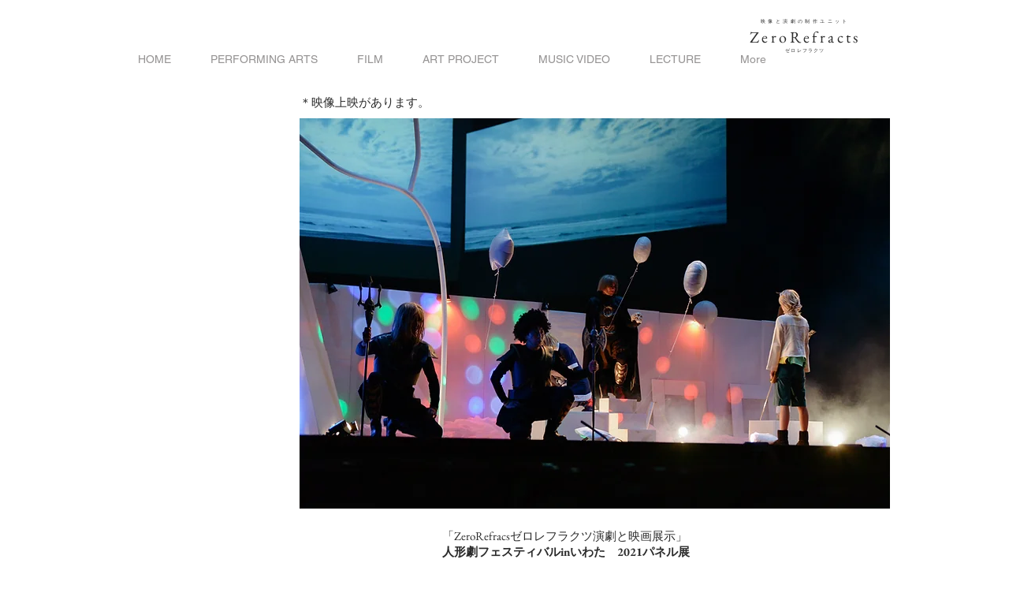

--- FILE ---
content_type: text/html; charset=UTF-8
request_url: https://www.zerorefracts.com/talk-evevt
body_size: 95599
content:
<!DOCTYPE html>
<html lang="ja">
<head>
  
  <!-- SEO Tags -->
  <title>TALK EVEVT1 | zerorefracts</title>
  <link rel="canonical" href="https://www.zerorefracts.com/talk-evevt"/>
  <meta property="og:title" content="TALK EVEVT1 | zerorefracts"/>
  <meta property="og:url" content="https://www.zerorefracts.com/talk-evevt"/>
  <meta property="og:site_name" content="zerorefracts"/>
  <meta property="og:type" content="website"/>
  <meta name="keywords" content="ゼロレフラクツ"/>
  <meta name="twitter:card" content="summary_large_image"/>
  <meta name="twitter:title" content="TALK EVEVT1 | zerorefracts"/>

  
  <meta charset='utf-8'>
  <meta name="viewport" content="width=device-width, initial-scale=1" id="wixDesktopViewport" />
  <meta http-equiv="X-UA-Compatible" content="IE=edge">
  <meta name="generator" content="Wix.com Website Builder"/>

  <link rel="icon" sizes="192x192" href="https://static.parastorage.com/client/pfavico.ico" type="image/x-icon"/>
  <link rel="shortcut icon" href="https://static.parastorage.com/client/pfavico.ico" type="image/x-icon"/>
  <link rel="apple-touch-icon" href="https://static.parastorage.com/client/pfavico.ico" type="image/x-icon"/>

  <!-- Safari Pinned Tab Icon -->
  <!-- <link rel="mask-icon" href="https://static.parastorage.com/client/pfavico.ico"> -->

  <!-- Original trials -->
  


  <!-- Segmenter Polyfill -->
  <script>
    if (!window.Intl || !window.Intl.Segmenter) {
      (function() {
        var script = document.createElement('script');
        script.src = 'https://static.parastorage.com/unpkg/@formatjs/intl-segmenter@11.7.10/polyfill.iife.js';
        document.head.appendChild(script);
      })();
    }
  </script>

  <!-- Legacy Polyfills -->
  <script nomodule="" src="https://static.parastorage.com/unpkg/core-js-bundle@3.2.1/minified.js"></script>
  <script nomodule="" src="https://static.parastorage.com/unpkg/focus-within-polyfill@5.0.9/dist/focus-within-polyfill.js"></script>

  <!-- Performance API Polyfills -->
  <script>
  (function () {
    var noop = function noop() {};
    if ("performance" in window === false) {
      window.performance = {};
    }
    window.performance.mark = performance.mark || noop;
    window.performance.measure = performance.measure || noop;
    if ("now" in window.performance === false) {
      var nowOffset = Date.now();
      if (performance.timing && performance.timing.navigationStart) {
        nowOffset = performance.timing.navigationStart;
      }
      window.performance.now = function now() {
        return Date.now() - nowOffset;
      };
    }
  })();
  </script>

  <!-- Globals Definitions -->
  <script>
    (function () {
      var now = Date.now()
      window.initialTimestamps = {
        initialTimestamp: now,
        initialRequestTimestamp: Math.round(performance.timeOrigin ? performance.timeOrigin : now - performance.now())
      }

      window.thunderboltTag = "QA_READY"
      window.thunderboltVersion = "1.16803.0"
    })();
  </script>

  <!-- Essential Viewer Model -->
  <script type="application/json" id="wix-essential-viewer-model">{"fleetConfig":{"fleetName":"thunderbolt-seo-isolated-renderer","type":"Rollout","code":1},"mode":{"qa":false,"enableTestApi":false,"debug":false,"ssrIndicator":false,"ssrOnly":false,"siteAssetsFallback":"enable","versionIndicator":false},"componentsLibrariesTopology":[{"artifactId":"editor-elements","namespace":"wixui","url":"https:\/\/static.parastorage.com\/services\/editor-elements\/1.14865.0"},{"artifactId":"editor-elements","namespace":"dsgnsys","url":"https:\/\/static.parastorage.com\/services\/editor-elements\/1.14865.0"}],"siteFeaturesConfigs":{"sessionManager":{"isRunningInDifferentSiteContext":false}},"language":{"userLanguage":"ja"},"siteAssets":{"clientTopology":{"mediaRootUrl":"https:\/\/static.wixstatic.com","scriptsUrl":"static.parastorage.com","staticMediaUrl":"https:\/\/static.wixstatic.com\/media","moduleRepoUrl":"https:\/\/static.parastorage.com\/unpkg","fileRepoUrl":"https:\/\/static.parastorage.com\/services","viewerAppsUrl":"https:\/\/viewer-apps.parastorage.com","viewerAssetsUrl":"https:\/\/viewer-assets.parastorage.com","siteAssetsUrl":"https:\/\/siteassets.parastorage.com","pageJsonServerUrls":["https:\/\/pages.parastorage.com","https:\/\/staticorigin.wixstatic.com","https:\/\/www.zerorefracts.com","https:\/\/fallback.wix.com\/wix-html-editor-pages-webapp\/page"],"pathOfTBModulesInFileRepoForFallback":"wix-thunderbolt\/dist\/"}},"siteFeatures":["accessibility","appMonitoring","assetsLoader","businessLogger","captcha","clickHandlerRegistrar","commonConfig","componentsLoader","componentsRegistry","consentPolicy","cyclicTabbing","domSelectors","environmentWixCodeSdk","environment","locationWixCodeSdk","mpaNavigation","navigationManager","navigationPhases","pages","panorama","renderer","reporter","router","scrollRestoration","seoWixCodeSdk","seo","sessionManager","siteMembersWixCodeSdk","siteMembers","siteScrollBlocker","siteWixCodeSdk","speculationRules","ssrCache","stores","structureApi","thunderboltInitializer","tpaCommons","translations","usedPlatformApis","warmupData","windowMessageRegistrar","windowWixCodeSdk","wixEmbedsApi","componentsReact","platform"],"site":{"externalBaseUrl":"https:\/\/www.zerorefracts.com","isSEO":true},"media":{"staticMediaUrl":"https:\/\/static.wixstatic.com\/media","mediaRootUrl":"https:\/\/static.wixstatic.com\/","staticVideoUrl":"https:\/\/video.wixstatic.com\/"},"requestUrl":"https:\/\/www.zerorefracts.com\/talk-evevt","rollout":{"siteAssetsVersionsRollout":false,"isDACRollout":0,"isTBRollout":true},"commonConfig":{"brand":"wix","host":"VIEWER","bsi":"","consentPolicy":{},"consentPolicyHeader":{},"siteRevision":"665","renderingFlow":"NONE","language":"ja","locale":"ja-jp"},"interactionSampleRatio":0.01,"dynamicModelUrl":"https:\/\/www.zerorefracts.com\/_api\/v2\/dynamicmodel","accessTokensUrl":"https:\/\/www.zerorefracts.com\/_api\/v1\/access-tokens","isExcludedFromSecurityExperiments":false,"experiments":{"specs.thunderbolt.hardenFetchAndXHR":true,"specs.thunderbolt.securityExperiments":true}}</script>
  <script>window.viewerModel = JSON.parse(document.getElementById('wix-essential-viewer-model').textContent)</script>

  <script>
    window.commonConfig = viewerModel.commonConfig
  </script>

  
  <!-- BEGIN handleAccessTokens bundle -->

  <script data-url="https://static.parastorage.com/services/wix-thunderbolt/dist/handleAccessTokens.inline.4f2f9a53.bundle.min.js">(()=>{"use strict";function e(e){let{context:o,property:r,value:n,enumerable:i=!0}=e,c=e.get,l=e.set;if(!r||void 0===n&&!c&&!l)return new Error("property and value are required");let a=o||globalThis,s=a?.[r],u={};if(void 0!==n)u.value=n;else{if(c){let e=t(c);e&&(u.get=e)}if(l){let e=t(l);e&&(u.set=e)}}let p={...u,enumerable:i||!1,configurable:!1};void 0!==n&&(p.writable=!1);try{Object.defineProperty(a,r,p)}catch(e){return e instanceof TypeError?s:e}return s}function t(e,t){return"function"==typeof e?e:!0===e?.async&&"function"==typeof e.func?t?async function(t){return e.func(t)}:async function(){return e.func()}:"function"==typeof e?.func?e.func:void 0}try{e({property:"strictDefine",value:e})}catch{}try{e({property:"defineStrictObject",value:r})}catch{}try{e({property:"defineStrictMethod",value:n})}catch{}var o=["toString","toLocaleString","valueOf","constructor","prototype"];function r(t){let{context:n,property:c,propertiesToExclude:l=[],skipPrototype:a=!1,hardenPrototypePropertiesToExclude:s=[]}=t;if(!c)return new Error("property is required");let u=(n||globalThis)[c],p={},f=i(n,c);u&&("object"==typeof u||"function"==typeof u)&&Reflect.ownKeys(u).forEach(t=>{if(!l.includes(t)&&!o.includes(t)){let o=i(u,t);if(o&&(o.writable||o.configurable)){let{value:r,get:n,set:i,enumerable:c=!1}=o,l={};void 0!==r?l.value=r:n?l.get=n:i&&(l.set=i);try{let o=e({context:u,property:t,...l,enumerable:c});p[t]=o}catch(e){if(!(e instanceof TypeError))throw e;try{p[t]=o.value||o.get||o.set}catch{}}}}});let d={originalObject:u,originalProperties:p};if(!a&&void 0!==u?.prototype){let e=r({context:u,property:"prototype",propertiesToExclude:s,skipPrototype:!0});e instanceof Error||(d.originalPrototype=e?.originalObject,d.originalPrototypeProperties=e?.originalProperties)}return e({context:n,property:c,value:u,enumerable:f?.enumerable}),d}function n(t,o){let r=(o||globalThis)[t],n=i(o||globalThis,t);return r&&n&&(n.writable||n.configurable)?(Object.freeze(r),e({context:globalThis,property:t,value:r})):r}function i(e,t){if(e&&t)try{return Reflect.getOwnPropertyDescriptor(e,t)}catch{return}}function c(e){if("string"!=typeof e)return e;try{return decodeURIComponent(e).toLowerCase().trim()}catch{return e.toLowerCase().trim()}}function l(e,t){let o="";if("string"==typeof e)o=e.split("=")[0]?.trim()||"";else{if(!e||"string"!=typeof e.name)return!1;o=e.name}return t.has(c(o)||"")}function a(e,t){let o;return o="string"==typeof e?e.split(";").map(e=>e.trim()).filter(e=>e.length>0):e||[],o.filter(e=>!l(e,t))}var s=null;function u(){return null===s&&(s=typeof Document>"u"?void 0:Object.getOwnPropertyDescriptor(Document.prototype,"cookie")),s}function p(t,o){if(!globalThis?.cookieStore)return;let r=globalThis.cookieStore.get.bind(globalThis.cookieStore),n=globalThis.cookieStore.getAll.bind(globalThis.cookieStore),i=globalThis.cookieStore.set.bind(globalThis.cookieStore),c=globalThis.cookieStore.delete.bind(globalThis.cookieStore);return e({context:globalThis.CookieStore.prototype,property:"get",value:async function(e){return l(("string"==typeof e?e:e.name)||"",t)?null:r.call(this,e)},enumerable:!0}),e({context:globalThis.CookieStore.prototype,property:"getAll",value:async function(){return a(await n.apply(this,Array.from(arguments)),t)},enumerable:!0}),e({context:globalThis.CookieStore.prototype,property:"set",value:async function(){let e=Array.from(arguments);if(!l(1===e.length?e[0].name:e[0],t))return i.apply(this,e);o&&console.warn(o)},enumerable:!0}),e({context:globalThis.CookieStore.prototype,property:"delete",value:async function(){let e=Array.from(arguments);if(!l(1===e.length?e[0].name:e[0],t))return c.apply(this,e)},enumerable:!0}),e({context:globalThis.cookieStore,property:"prototype",value:globalThis.CookieStore.prototype,enumerable:!1}),e({context:globalThis,property:"cookieStore",value:globalThis.cookieStore,enumerable:!0}),{get:r,getAll:n,set:i,delete:c}}var f=["TextEncoder","TextDecoder","XMLHttpRequestEventTarget","EventTarget","URL","JSON","Reflect","Object","Array","Map","Set","WeakMap","WeakSet","Promise","Symbol","Error"],d=["addEventListener","removeEventListener","dispatchEvent","encodeURI","encodeURIComponent","decodeURI","decodeURIComponent"];const y=(e,t)=>{try{const o=t?t.get.call(document):document.cookie;return o.split(";").map(e=>e.trim()).filter(t=>t?.startsWith(e))[0]?.split("=")[1]}catch(e){return""}},g=(e="",t="",o="/")=>`${e}=; ${t?`domain=${t};`:""} max-age=0; path=${o}; expires=Thu, 01 Jan 1970 00:00:01 GMT`;function m(){(function(){if("undefined"!=typeof window){const e=performance.getEntriesByType("navigation")[0];return"back_forward"===(e?.type||"")}return!1})()&&function(){const{counter:e}=function(){const e=b("getItem");if(e){const[t,o]=e.split("-"),r=o?parseInt(o,10):0;if(r>=3){const e=t?Number(t):0;if(Date.now()-e>6e4)return{counter:0}}return{counter:r}}return{counter:0}}();e<3?(!function(e=1){b("setItem",`${Date.now()}-${e}`)}(e+1),window.location.reload()):console.error("ATS: Max reload attempts reached")}()}function b(e,t){try{return sessionStorage[e]("reload",t||"")}catch(e){console.error("ATS: Error calling sessionStorage:",e)}}const h="client-session-bind",v="sec-fetch-unsupported",{experiments:w}=window.viewerModel,T=[h,"client-binding",v,"svSession","smSession","server-session-bind","wixSession2","wixSession3"].map(e=>e.toLowerCase()),{cookie:S}=function(t,o){let r=new Set(t);return e({context:document,property:"cookie",set:{func:e=>function(e,t,o,r){let n=u(),i=c(t.split(";")[0]||"")||"";[...o].every(e=>!i.startsWith(e.toLowerCase()))&&n?.set?n.set.call(e,t):r&&console.warn(r)}(document,e,r,o)},get:{func:()=>function(e,t){let o=u();if(!o?.get)throw new Error("Cookie descriptor or getter not available");return a(o.get.call(e),t).join("; ")}(document,r)},enumerable:!0}),{cookieStore:p(r,o),cookie:u()}}(T),k="tbReady",x="security_overrideGlobals",{experiments:E,siteFeaturesConfigs:C,accessTokensUrl:P}=window.viewerModel,R=P,M={},O=(()=>{const e=y(h,S);if(w["specs.thunderbolt.browserCacheReload"]){y(v,S)||e?b("removeItem"):m()}return(()=>{const e=g(h),t=g(h,location.hostname);S.set.call(document,e),S.set.call(document,t)})(),e})();O&&(M["client-binding"]=O);const D=fetch;addEventListener(k,function e(t){const{logger:o}=t.detail;try{window.tb.init({fetch:D,fetchHeaders:M})}catch(e){const t=new Error("TB003");o.meter(`${x}_${t.message}`,{paramsOverrides:{errorType:x,eventString:t.message}}),window?.viewerModel?.mode.debug&&console.error(e)}finally{removeEventListener(k,e)}}),E["specs.thunderbolt.hardenFetchAndXHR"]||(window.fetchDynamicModel=()=>C.sessionManager.isRunningInDifferentSiteContext?Promise.resolve({}):fetch(R,{credentials:"same-origin",headers:M}).then(function(e){if(!e.ok)throw new Error(`[${e.status}]${e.statusText}`);return e.json()}),window.dynamicModelPromise=window.fetchDynamicModel())})();
//# sourceMappingURL=https://static.parastorage.com/services/wix-thunderbolt/dist/handleAccessTokens.inline.4f2f9a53.bundle.min.js.map</script>

<!-- END handleAccessTokens bundle -->

<!-- BEGIN overrideGlobals bundle -->

<script data-url="https://static.parastorage.com/services/wix-thunderbolt/dist/overrideGlobals.inline.ec13bfcf.bundle.min.js">(()=>{"use strict";function e(e){let{context:r,property:o,value:n,enumerable:i=!0}=e,c=e.get,a=e.set;if(!o||void 0===n&&!c&&!a)return new Error("property and value are required");let l=r||globalThis,u=l?.[o],s={};if(void 0!==n)s.value=n;else{if(c){let e=t(c);e&&(s.get=e)}if(a){let e=t(a);e&&(s.set=e)}}let p={...s,enumerable:i||!1,configurable:!1};void 0!==n&&(p.writable=!1);try{Object.defineProperty(l,o,p)}catch(e){return e instanceof TypeError?u:e}return u}function t(e,t){return"function"==typeof e?e:!0===e?.async&&"function"==typeof e.func?t?async function(t){return e.func(t)}:async function(){return e.func()}:"function"==typeof e?.func?e.func:void 0}try{e({property:"strictDefine",value:e})}catch{}try{e({property:"defineStrictObject",value:o})}catch{}try{e({property:"defineStrictMethod",value:n})}catch{}var r=["toString","toLocaleString","valueOf","constructor","prototype"];function o(t){let{context:n,property:c,propertiesToExclude:a=[],skipPrototype:l=!1,hardenPrototypePropertiesToExclude:u=[]}=t;if(!c)return new Error("property is required");let s=(n||globalThis)[c],p={},f=i(n,c);s&&("object"==typeof s||"function"==typeof s)&&Reflect.ownKeys(s).forEach(t=>{if(!a.includes(t)&&!r.includes(t)){let r=i(s,t);if(r&&(r.writable||r.configurable)){let{value:o,get:n,set:i,enumerable:c=!1}=r,a={};void 0!==o?a.value=o:n?a.get=n:i&&(a.set=i);try{let r=e({context:s,property:t,...a,enumerable:c});p[t]=r}catch(e){if(!(e instanceof TypeError))throw e;try{p[t]=r.value||r.get||r.set}catch{}}}}});let d={originalObject:s,originalProperties:p};if(!l&&void 0!==s?.prototype){let e=o({context:s,property:"prototype",propertiesToExclude:u,skipPrototype:!0});e instanceof Error||(d.originalPrototype=e?.originalObject,d.originalPrototypeProperties=e?.originalProperties)}return e({context:n,property:c,value:s,enumerable:f?.enumerable}),d}function n(t,r){let o=(r||globalThis)[t],n=i(r||globalThis,t);return o&&n&&(n.writable||n.configurable)?(Object.freeze(o),e({context:globalThis,property:t,value:o})):o}function i(e,t){if(e&&t)try{return Reflect.getOwnPropertyDescriptor(e,t)}catch{return}}function c(e){if("string"!=typeof e)return e;try{return decodeURIComponent(e).toLowerCase().trim()}catch{return e.toLowerCase().trim()}}function a(e,t){return e instanceof Headers?e.forEach((r,o)=>{l(o,t)||e.delete(o)}):Object.keys(e).forEach(r=>{l(r,t)||delete e[r]}),e}function l(e,t){return!t.has(c(e)||"")}function u(e,t){let r=!0,o=function(e){let t,r;if(globalThis.Request&&e instanceof Request)t=e.url;else{if("function"!=typeof e?.toString)throw new Error("Unsupported type for url");t=e.toString()}try{return new URL(t).pathname}catch{return r=t.replace(/#.+/gi,"").split("?").shift(),r.startsWith("/")?r:`/${r}`}}(e),n=c(o);return n&&t.some(e=>n.includes(e))&&(r=!1),r}function s(t,r,o){let n=fetch,i=XMLHttpRequest,c=new Set(r);function s(){let e=new i,r=e.open,n=e.setRequestHeader;return e.open=function(){let n=Array.from(arguments),i=n[1];if(n.length<2||u(i,t))return r.apply(e,n);throw new Error(o||`Request not allowed for path ${i}`)},e.setRequestHeader=function(t,r){l(decodeURIComponent(t),c)&&n.call(e,t,r)},e}return e({property:"fetch",value:function(){let e=function(e,t){return globalThis.Request&&e[0]instanceof Request&&e[0]?.headers?a(e[0].headers,t):e[1]?.headers&&a(e[1].headers,t),e}(arguments,c);return u(arguments[0],t)?n.apply(globalThis,Array.from(e)):new Promise((e,t)=>{t(new Error(o||`Request not allowed for path ${arguments[0]}`))})},enumerable:!0}),e({property:"XMLHttpRequest",value:s,enumerable:!0}),Object.keys(i).forEach(e=>{s[e]=i[e]}),{fetch:n,XMLHttpRequest:i}}var p=["TextEncoder","TextDecoder","XMLHttpRequestEventTarget","EventTarget","URL","JSON","Reflect","Object","Array","Map","Set","WeakMap","WeakSet","Promise","Symbol","Error"],f=["addEventListener","removeEventListener","dispatchEvent","encodeURI","encodeURIComponent","decodeURI","decodeURIComponent"];const d=function(){let t=globalThis.open,r=document.open;function o(e,r,o){let n="string"!=typeof e,i=t.call(window,e,r,o);return n||e&&function(e){return e.startsWith("//")&&/(?:[a-z0-9](?:[a-z0-9-]{0,61}[a-z0-9])?\.)+[a-z0-9][a-z0-9-]{0,61}[a-z0-9]/g.test(`${location.protocol}:${e}`)&&(e=`${location.protocol}${e}`),!e.startsWith("http")||new URL(e).hostname===location.hostname}(e)?{}:i}return e({property:"open",value:o,context:globalThis,enumerable:!0}),e({property:"open",value:function(e,t,n){return e?o(e,t,n):r.call(document,e||"",t||"",n||"")},context:document,enumerable:!0}),{open:t,documentOpen:r}},y=function(){let t=document.createElement,r=Element.prototype.setAttribute,o=Element.prototype.setAttributeNS;return e({property:"createElement",context:document,value:function(n,i){let a=t.call(document,n,i);if("iframe"===c(n)){e({property:"srcdoc",context:a,get:()=>"",set:()=>{console.warn("`srcdoc` is not allowed in iframe elements.")}});let t=function(e,t){"srcdoc"!==e.toLowerCase()?r.call(a,e,t):console.warn("`srcdoc` attribute is not allowed to be set.")},n=function(e,t,r){"srcdoc"!==t.toLowerCase()?o.call(a,e,t,r):console.warn("`srcdoc` attribute is not allowed to be set.")};a.setAttribute=t,a.setAttributeNS=n}return a},enumerable:!0}),{createElement:t,setAttribute:r,setAttributeNS:o}},m=["client-binding"],b=["/_api/v1/access-tokens","/_api/v2/dynamicmodel","/_api/one-app-session-web/v3/businesses"],h=function(){let t=setTimeout,r=setInterval;return o("setTimeout",0,globalThis),o("setInterval",0,globalThis),{setTimeout:t,setInterval:r};function o(t,r,o){let n=o||globalThis,i=n[t];if(!i||"function"!=typeof i)throw new Error(`Function ${t} not found or is not a function`);e({property:t,value:function(){let e=Array.from(arguments);if("string"!=typeof e[r])return i.apply(n,e);console.warn(`Calling ${t} with a String Argument at index ${r} is not allowed`)},context:o,enumerable:!0})}},v=function(){if(navigator&&"serviceWorker"in navigator){let t=navigator.serviceWorker.register;return e({context:navigator.serviceWorker,property:"register",value:function(){console.log("Service worker registration is not allowed")},enumerable:!0}),{register:t}}return{}};performance.mark("overrideGlobals started");const{isExcludedFromSecurityExperiments:g,experiments:w}=window.viewerModel,E=!g&&w["specs.thunderbolt.securityExperiments"];try{d(),E&&y(),w["specs.thunderbolt.hardenFetchAndXHR"]&&E&&s(b,m),v(),(e=>{let t=[],r=[];r=r.concat(["TextEncoder","TextDecoder"]),e&&(r=r.concat(["XMLHttpRequestEventTarget","EventTarget"])),r=r.concat(["URL","JSON"]),e&&(t=t.concat(["addEventListener","removeEventListener"])),t=t.concat(["encodeURI","encodeURIComponent","decodeURI","decodeURIComponent"]),r=r.concat(["String","Number"]),e&&r.push("Object"),r=r.concat(["Reflect"]),t.forEach(e=>{n(e),["addEventListener","removeEventListener"].includes(e)&&n(e,document)}),r.forEach(e=>{o({property:e})})})(E),E&&h()}catch(e){window?.viewerModel?.mode.debug&&console.error(e);const t=new Error("TB006");window.fedops?.reportError(t,"security_overrideGlobals"),window.Sentry?window.Sentry.captureException(t):globalThis.defineStrictProperty("sentryBuffer",[t],window,!1)}performance.mark("overrideGlobals ended")})();
//# sourceMappingURL=https://static.parastorage.com/services/wix-thunderbolt/dist/overrideGlobals.inline.ec13bfcf.bundle.min.js.map</script>

<!-- END overrideGlobals bundle -->


  
  <script>
    window.commonConfig = viewerModel.commonConfig

	
  </script>

  <!-- Initial CSS -->
  <style data-url="https://static.parastorage.com/services/wix-thunderbolt/dist/main.347af09f.min.css">@keyframes slide-horizontal-new{0%{transform:translateX(100%)}}@keyframes slide-horizontal-old{80%{opacity:1}to{opacity:0;transform:translateX(-100%)}}@keyframes slide-vertical-new{0%{transform:translateY(-100%)}}@keyframes slide-vertical-old{80%{opacity:1}to{opacity:0;transform:translateY(100%)}}@keyframes out-in-new{0%{opacity:0}}@keyframes out-in-old{to{opacity:0}}:root:active-view-transition{view-transition-name:none}::view-transition{pointer-events:none}:root:active-view-transition::view-transition-new(page-group),:root:active-view-transition::view-transition-old(page-group){animation-duration:.6s;cursor:wait;pointer-events:all}:root:active-view-transition-type(SlideHorizontal)::view-transition-old(page-group){animation:slide-horizontal-old .6s cubic-bezier(.83,0,.17,1) forwards;mix-blend-mode:normal}:root:active-view-transition-type(SlideHorizontal)::view-transition-new(page-group){animation:slide-horizontal-new .6s cubic-bezier(.83,0,.17,1) backwards;mix-blend-mode:normal}:root:active-view-transition-type(SlideVertical)::view-transition-old(page-group){animation:slide-vertical-old .6s cubic-bezier(.83,0,.17,1) forwards;mix-blend-mode:normal}:root:active-view-transition-type(SlideVertical)::view-transition-new(page-group){animation:slide-vertical-new .6s cubic-bezier(.83,0,.17,1) backwards;mix-blend-mode:normal}:root:active-view-transition-type(OutIn)::view-transition-old(page-group){animation:out-in-old .35s cubic-bezier(.22,1,.36,1) forwards}:root:active-view-transition-type(OutIn)::view-transition-new(page-group){animation:out-in-new .35s cubic-bezier(.64,0,.78,0) .35s backwards}@media(prefers-reduced-motion:reduce){::view-transition-group(*),::view-transition-new(*),::view-transition-old(*){animation:none!important}}body,html{background:transparent;border:0;margin:0;outline:0;padding:0;vertical-align:baseline}body{--scrollbar-width:0px;font-family:Arial,Helvetica,sans-serif;font-size:10px}body,html{height:100%}body{overflow-x:auto;overflow-y:scroll}body:not(.responsive) #site-root{min-width:var(--site-width);width:100%}body:not([data-js-loaded]) [data-hide-prejs]{visibility:hidden}interact-element{display:contents}#SITE_CONTAINER{position:relative}:root{--one-unit:1vw;--section-max-width:9999px;--spx-stopper-max:9999px;--spx-stopper-min:0px;--browser-zoom:1}@supports(-webkit-appearance:none) and (stroke-color:transparent){:root{--safari-sticky-fix:opacity;--experimental-safari-sticky-fix:translateZ(0)}}@supports(container-type:inline-size){:root{--one-unit:1cqw}}[id^=oldHoverBox-]{mix-blend-mode:plus-lighter;transition:opacity .5s ease,visibility .5s ease}[data-mesh-id$=inlineContent-gridContainer]:has(>[id^=oldHoverBox-]){isolation:isolate}</style>
<style data-url="https://static.parastorage.com/services/wix-thunderbolt/dist/main.renderer.25146d00.min.css">a,abbr,acronym,address,applet,b,big,blockquote,button,caption,center,cite,code,dd,del,dfn,div,dl,dt,em,fieldset,font,footer,form,h1,h2,h3,h4,h5,h6,header,i,iframe,img,ins,kbd,label,legend,li,nav,object,ol,p,pre,q,s,samp,section,small,span,strike,strong,sub,sup,table,tbody,td,tfoot,th,thead,title,tr,tt,u,ul,var{background:transparent;border:0;margin:0;outline:0;padding:0;vertical-align:baseline}input,select,textarea{box-sizing:border-box;font-family:Helvetica,Arial,sans-serif}ol,ul{list-style:none}blockquote,q{quotes:none}ins{text-decoration:none}del{text-decoration:line-through}table{border-collapse:collapse;border-spacing:0}a{cursor:pointer;text-decoration:none}.testStyles{overflow-y:hidden}.reset-button{-webkit-appearance:none;background:none;border:0;color:inherit;font:inherit;line-height:normal;outline:0;overflow:visible;padding:0;-webkit-user-select:none;-moz-user-select:none;-ms-user-select:none}:focus{outline:none}body.device-mobile-optimized:not(.disable-site-overflow){overflow-x:hidden;overflow-y:scroll}body.device-mobile-optimized:not(.responsive) #SITE_CONTAINER{margin-left:auto;margin-right:auto;overflow-x:visible;position:relative;width:320px}body.device-mobile-optimized:not(.responsive):not(.blockSiteScrolling) #SITE_CONTAINER{margin-top:0}body.device-mobile-optimized>*{max-width:100%!important}body.device-mobile-optimized #site-root{overflow-x:hidden;overflow-y:hidden}@supports(overflow:clip){body.device-mobile-optimized #site-root{overflow-x:clip;overflow-y:clip}}body.device-mobile-non-optimized #SITE_CONTAINER #site-root{overflow-x:clip;overflow-y:clip}body.device-mobile-non-optimized.fullScreenMode{background-color:#5f6360}body.device-mobile-non-optimized.fullScreenMode #MOBILE_ACTIONS_MENU,body.device-mobile-non-optimized.fullScreenMode #SITE_BACKGROUND,body.device-mobile-non-optimized.fullScreenMode #site-root,body.fullScreenMode #WIX_ADS{visibility:hidden}body.fullScreenMode{overflow-x:hidden!important;overflow-y:hidden!important}body.fullScreenMode.device-mobile-optimized #TINY_MENU{opacity:0;pointer-events:none}body.fullScreenMode-scrollable.device-mobile-optimized{overflow-x:hidden!important;overflow-y:auto!important}body.fullScreenMode-scrollable.device-mobile-optimized #masterPage,body.fullScreenMode-scrollable.device-mobile-optimized #site-root{overflow-x:hidden!important;overflow-y:hidden!important}body.fullScreenMode-scrollable.device-mobile-optimized #SITE_BACKGROUND,body.fullScreenMode-scrollable.device-mobile-optimized #masterPage{height:auto!important}body.fullScreenMode-scrollable.device-mobile-optimized #masterPage.mesh-layout{height:0!important}body.blockSiteScrolling,body.siteScrollingBlocked{position:fixed;width:100%}body.siteScrollingBlockedIOSFix{overflow:hidden!important}body.blockSiteScrolling #SITE_CONTAINER{margin-top:calc(var(--blocked-site-scroll-margin-top)*-1)}#site-root{margin:0 auto;min-height:100%;position:relative;top:var(--wix-ads-height)}#site-root img:not([src]){visibility:hidden}#site-root svg img:not([src]){visibility:visible}.auto-generated-link{color:inherit}#SCROLL_TO_BOTTOM,#SCROLL_TO_TOP{height:0}.has-click-trigger{cursor:pointer}.fullScreenOverlay{bottom:0;display:flex;justify-content:center;left:0;overflow-y:hidden;position:fixed;right:0;top:-60px;z-index:1005}.fullScreenOverlay>.fullScreenOverlayContent{bottom:0;left:0;margin:0 auto;overflow:hidden;position:absolute;right:0;top:60px;transform:translateZ(0)}[data-mesh-id$=centeredContent],[data-mesh-id$=form],[data-mesh-id$=inlineContent]{pointer-events:none;position:relative}[data-mesh-id$=-gridWrapper],[data-mesh-id$=-rotated-wrapper]{pointer-events:none}[data-mesh-id$=-gridContainer]>*,[data-mesh-id$=-rotated-wrapper]>*,[data-mesh-id$=inlineContent]>:not([data-mesh-id$=-gridContainer]){pointer-events:auto}.device-mobile-optimized #masterPage.mesh-layout #SOSP_CONTAINER_CUSTOM_ID{grid-area:2/1/3/2;-ms-grid-row:2;position:relative}#masterPage.mesh-layout{-ms-grid-rows:max-content max-content min-content max-content;-ms-grid-columns:100%;align-items:start;display:-ms-grid;display:grid;grid-template-columns:100%;grid-template-rows:max-content max-content min-content max-content;justify-content:stretch}#masterPage.mesh-layout #PAGES_CONTAINER,#masterPage.mesh-layout #SITE_FOOTER-placeholder,#masterPage.mesh-layout #SITE_FOOTER_WRAPPER,#masterPage.mesh-layout #SITE_HEADER-placeholder,#masterPage.mesh-layout #SITE_HEADER_WRAPPER,#masterPage.mesh-layout #SOSP_CONTAINER_CUSTOM_ID[data-state~=mobileView],#masterPage.mesh-layout #soapAfterPagesContainer,#masterPage.mesh-layout #soapBeforePagesContainer{-ms-grid-row-align:start;-ms-grid-column-align:start;-ms-grid-column:1}#masterPage.mesh-layout #SITE_HEADER-placeholder,#masterPage.mesh-layout #SITE_HEADER_WRAPPER{grid-area:1/1/2/2;-ms-grid-row:1}#masterPage.mesh-layout #PAGES_CONTAINER,#masterPage.mesh-layout #soapAfterPagesContainer,#masterPage.mesh-layout #soapBeforePagesContainer{grid-area:3/1/4/2;-ms-grid-row:3}#masterPage.mesh-layout #soapAfterPagesContainer,#masterPage.mesh-layout #soapBeforePagesContainer{width:100%}#masterPage.mesh-layout #PAGES_CONTAINER{align-self:stretch}#masterPage.mesh-layout main#PAGES_CONTAINER{display:block}#masterPage.mesh-layout #SITE_FOOTER-placeholder,#masterPage.mesh-layout #SITE_FOOTER_WRAPPER{grid-area:4/1/5/2;-ms-grid-row:4}#masterPage.mesh-layout #SITE_PAGES,#masterPage.mesh-layout [data-mesh-id=PAGES_CONTAINERcenteredContent],#masterPage.mesh-layout [data-mesh-id=PAGES_CONTAINERinlineContent]{height:100%}#masterPage.mesh-layout.desktop>*{width:100%}#masterPage.mesh-layout #PAGES_CONTAINER,#masterPage.mesh-layout #SITE_FOOTER,#masterPage.mesh-layout #SITE_FOOTER_WRAPPER,#masterPage.mesh-layout #SITE_HEADER,#masterPage.mesh-layout #SITE_HEADER_WRAPPER,#masterPage.mesh-layout #SITE_PAGES,#masterPage.mesh-layout #masterPageinlineContent{position:relative}#masterPage.mesh-layout #SITE_HEADER{grid-area:1/1/2/2}#masterPage.mesh-layout #SITE_FOOTER{grid-area:4/1/5/2}#masterPage.mesh-layout.overflow-x-clip #SITE_FOOTER,#masterPage.mesh-layout.overflow-x-clip #SITE_HEADER{overflow-x:clip}[data-z-counter]{z-index:0}[data-z-counter="0"]{z-index:auto}.wixSiteProperties{-webkit-font-smoothing:antialiased;-moz-osx-font-smoothing:grayscale}:root{--wst-button-color-fill-primary:rgb(var(--color_48));--wst-button-color-border-primary:rgb(var(--color_49));--wst-button-color-text-primary:rgb(var(--color_50));--wst-button-color-fill-primary-hover:rgb(var(--color_51));--wst-button-color-border-primary-hover:rgb(var(--color_52));--wst-button-color-text-primary-hover:rgb(var(--color_53));--wst-button-color-fill-primary-disabled:rgb(var(--color_54));--wst-button-color-border-primary-disabled:rgb(var(--color_55));--wst-button-color-text-primary-disabled:rgb(var(--color_56));--wst-button-color-fill-secondary:rgb(var(--color_57));--wst-button-color-border-secondary:rgb(var(--color_58));--wst-button-color-text-secondary:rgb(var(--color_59));--wst-button-color-fill-secondary-hover:rgb(var(--color_60));--wst-button-color-border-secondary-hover:rgb(var(--color_61));--wst-button-color-text-secondary-hover:rgb(var(--color_62));--wst-button-color-fill-secondary-disabled:rgb(var(--color_63));--wst-button-color-border-secondary-disabled:rgb(var(--color_64));--wst-button-color-text-secondary-disabled:rgb(var(--color_65));--wst-color-fill-base-1:rgb(var(--color_36));--wst-color-fill-base-2:rgb(var(--color_37));--wst-color-fill-base-shade-1:rgb(var(--color_38));--wst-color-fill-base-shade-2:rgb(var(--color_39));--wst-color-fill-base-shade-3:rgb(var(--color_40));--wst-color-fill-accent-1:rgb(var(--color_41));--wst-color-fill-accent-2:rgb(var(--color_42));--wst-color-fill-accent-3:rgb(var(--color_43));--wst-color-fill-accent-4:rgb(var(--color_44));--wst-color-fill-background-primary:rgb(var(--color_11));--wst-color-fill-background-secondary:rgb(var(--color_12));--wst-color-text-primary:rgb(var(--color_15));--wst-color-text-secondary:rgb(var(--color_14));--wst-color-action:rgb(var(--color_18));--wst-color-disabled:rgb(var(--color_39));--wst-color-title:rgb(var(--color_45));--wst-color-subtitle:rgb(var(--color_46));--wst-color-line:rgb(var(--color_47));--wst-font-style-h2:var(--font_2);--wst-font-style-h3:var(--font_3);--wst-font-style-h4:var(--font_4);--wst-font-style-h5:var(--font_5);--wst-font-style-h6:var(--font_6);--wst-font-style-body-large:var(--font_7);--wst-font-style-body-medium:var(--font_8);--wst-font-style-body-small:var(--font_9);--wst-font-style-body-x-small:var(--font_10);--wst-color-custom-1:rgb(var(--color_13));--wst-color-custom-2:rgb(var(--color_16));--wst-color-custom-3:rgb(var(--color_17));--wst-color-custom-4:rgb(var(--color_19));--wst-color-custom-5:rgb(var(--color_20));--wst-color-custom-6:rgb(var(--color_21));--wst-color-custom-7:rgb(var(--color_22));--wst-color-custom-8:rgb(var(--color_23));--wst-color-custom-9:rgb(var(--color_24));--wst-color-custom-10:rgb(var(--color_25));--wst-color-custom-11:rgb(var(--color_26));--wst-color-custom-12:rgb(var(--color_27));--wst-color-custom-13:rgb(var(--color_28));--wst-color-custom-14:rgb(var(--color_29));--wst-color-custom-15:rgb(var(--color_30));--wst-color-custom-16:rgb(var(--color_31));--wst-color-custom-17:rgb(var(--color_32));--wst-color-custom-18:rgb(var(--color_33));--wst-color-custom-19:rgb(var(--color_34));--wst-color-custom-20:rgb(var(--color_35))}.wix-presets-wrapper{display:contents}</style>

  <meta name="format-detection" content="telephone=no">
  <meta name="skype_toolbar" content="skype_toolbar_parser_compatible">
  
  

  

  

  <!-- head performance data start -->
  
  <!-- head performance data end -->
  

    


    
<style data-href="https://static.parastorage.com/services/editor-elements-library/dist/thunderbolt/rb_wixui.thunderbolt_bootstrap.a1b00b19.min.css">.cwL6XW{cursor:pointer}.sNF2R0{opacity:0}.hLoBV3{transition:opacity var(--transition-duration) cubic-bezier(.37,0,.63,1)}.Rdf41z,.hLoBV3{opacity:1}.ftlZWo{transition:opacity var(--transition-duration) cubic-bezier(.37,0,.63,1)}.ATGlOr,.ftlZWo{opacity:0}.KQSXD0{transition:opacity var(--transition-duration) cubic-bezier(.64,0,.78,0)}.KQSXD0,.pagQKE{opacity:1}._6zG5H{opacity:0;transition:opacity var(--transition-duration) cubic-bezier(.22,1,.36,1)}.BB49uC{transform:translateX(100%)}.j9xE1V{transition:transform var(--transition-duration) cubic-bezier(.87,0,.13,1)}.ICs7Rs,.j9xE1V{transform:translateX(0)}.DxijZJ{transition:transform var(--transition-duration) cubic-bezier(.87,0,.13,1)}.B5kjYq,.DxijZJ{transform:translateX(-100%)}.cJijIV{transition:transform var(--transition-duration) cubic-bezier(.87,0,.13,1)}.cJijIV,.hOxaWM{transform:translateX(0)}.T9p3fN{transform:translateX(100%);transition:transform var(--transition-duration) cubic-bezier(.87,0,.13,1)}.qDxYJm{transform:translateY(100%)}.aA9V0P{transition:transform var(--transition-duration) cubic-bezier(.87,0,.13,1)}.YPXPAS,.aA9V0P{transform:translateY(0)}.Xf2zsA{transition:transform var(--transition-duration) cubic-bezier(.87,0,.13,1)}.Xf2zsA,.y7Kt7s{transform:translateY(-100%)}.EeUgMu{transition:transform var(--transition-duration) cubic-bezier(.87,0,.13,1)}.EeUgMu,.fdHrtm{transform:translateY(0)}.WIFaG4{transform:translateY(100%);transition:transform var(--transition-duration) cubic-bezier(.87,0,.13,1)}body:not(.responsive) .JsJXaX{overflow-x:clip}:root:active-view-transition .JsJXaX{view-transition-name:page-group}.AnQkDU{display:grid;grid-template-columns:1fr;grid-template-rows:1fr;height:100%}.AnQkDU>div{align-self:stretch!important;grid-area:1/1/2/2;justify-self:stretch!important}.StylableButton2545352419__root{-archetype:box;border:none;box-sizing:border-box;cursor:pointer;display:block;height:100%;min-height:10px;min-width:10px;padding:0;touch-action:manipulation;width:100%}.StylableButton2545352419__root[disabled]{pointer-events:none}.StylableButton2545352419__root:not(:hover):not([disabled]).StylableButton2545352419--hasBackgroundColor{background-color:var(--corvid-background-color)!important}.StylableButton2545352419__root:hover:not([disabled]).StylableButton2545352419--hasHoverBackgroundColor{background-color:var(--corvid-hover-background-color)!important}.StylableButton2545352419__root:not(:hover)[disabled].StylableButton2545352419--hasDisabledBackgroundColor{background-color:var(--corvid-disabled-background-color)!important}.StylableButton2545352419__root:not(:hover):not([disabled]).StylableButton2545352419--hasBorderColor{border-color:var(--corvid-border-color)!important}.StylableButton2545352419__root:hover:not([disabled]).StylableButton2545352419--hasHoverBorderColor{border-color:var(--corvid-hover-border-color)!important}.StylableButton2545352419__root:not(:hover)[disabled].StylableButton2545352419--hasDisabledBorderColor{border-color:var(--corvid-disabled-border-color)!important}.StylableButton2545352419__root.StylableButton2545352419--hasBorderRadius{border-radius:var(--corvid-border-radius)!important}.StylableButton2545352419__root.StylableButton2545352419--hasBorderWidth{border-width:var(--corvid-border-width)!important}.StylableButton2545352419__root:not(:hover):not([disabled]).StylableButton2545352419--hasColor,.StylableButton2545352419__root:not(:hover):not([disabled]).StylableButton2545352419--hasColor .StylableButton2545352419__label{color:var(--corvid-color)!important}.StylableButton2545352419__root:hover:not([disabled]).StylableButton2545352419--hasHoverColor,.StylableButton2545352419__root:hover:not([disabled]).StylableButton2545352419--hasHoverColor .StylableButton2545352419__label{color:var(--corvid-hover-color)!important}.StylableButton2545352419__root:not(:hover)[disabled].StylableButton2545352419--hasDisabledColor,.StylableButton2545352419__root:not(:hover)[disabled].StylableButton2545352419--hasDisabledColor .StylableButton2545352419__label{color:var(--corvid-disabled-color)!important}.StylableButton2545352419__link{-archetype:box;box-sizing:border-box;color:#000;text-decoration:none}.StylableButton2545352419__container{align-items:center;display:flex;flex-basis:auto;flex-direction:row;flex-grow:1;height:100%;justify-content:center;overflow:hidden;transition:all .2s ease,visibility 0s;width:100%}.StylableButton2545352419__label{-archetype:text;-controller-part-type:LayoutChildDisplayDropdown,LayoutFlexChildSpacing(first);max-width:100%;min-width:1.8em;overflow:hidden;text-align:center;text-overflow:ellipsis;transition:inherit;white-space:nowrap}.StylableButton2545352419__root.StylableButton2545352419--isMaxContent .StylableButton2545352419__label{text-overflow:unset}.StylableButton2545352419__root.StylableButton2545352419--isWrapText .StylableButton2545352419__label{min-width:10px;overflow-wrap:break-word;white-space:break-spaces;word-break:break-word}.StylableButton2545352419__icon{-archetype:icon;-controller-part-type:LayoutChildDisplayDropdown,LayoutFlexChildSpacing(last);flex-shrink:0;height:50px;min-width:1px;transition:inherit}.StylableButton2545352419__icon.StylableButton2545352419--override{display:block!important}.StylableButton2545352419__icon svg,.StylableButton2545352419__icon>span{display:flex;height:inherit;width:inherit}.StylableButton2545352419__root:not(:hover):not([disalbed]).StylableButton2545352419--hasIconColor .StylableButton2545352419__icon svg{fill:var(--corvid-icon-color)!important;stroke:var(--corvid-icon-color)!important}.StylableButton2545352419__root:hover:not([disabled]).StylableButton2545352419--hasHoverIconColor .StylableButton2545352419__icon svg{fill:var(--corvid-hover-icon-color)!important;stroke:var(--corvid-hover-icon-color)!important}.StylableButton2545352419__root:not(:hover)[disabled].StylableButton2545352419--hasDisabledIconColor .StylableButton2545352419__icon svg{fill:var(--corvid-disabled-icon-color)!important;stroke:var(--corvid-disabled-icon-color)!important}.aeyn4z{bottom:0;left:0;position:absolute;right:0;top:0}.qQrFOK{cursor:pointer}.VDJedC{-webkit-tap-highlight-color:rgba(0,0,0,0);fill:var(--corvid-fill-color,var(--fill));fill-opacity:var(--fill-opacity);stroke:var(--corvid-stroke-color,var(--stroke));stroke-opacity:var(--stroke-opacity);stroke-width:var(--stroke-width);filter:var(--drop-shadow,none);opacity:var(--opacity);transform:var(--flip)}.VDJedC,.VDJedC svg{bottom:0;left:0;position:absolute;right:0;top:0}.VDJedC svg{height:var(--svg-calculated-height,100%);margin:auto;padding:var(--svg-calculated-padding,0);width:var(--svg-calculated-width,100%)}.VDJedC svg:not([data-type=ugc]){overflow:visible}.l4CAhn *{vector-effect:non-scaling-stroke}.Z_l5lU{-webkit-text-size-adjust:100%;-moz-text-size-adjust:100%;text-size-adjust:100%}ol.font_100,ul.font_100{color:#080808;font-family:"Arial, Helvetica, sans-serif",serif;font-size:10px;font-style:normal;font-variant:normal;font-weight:400;letter-spacing:normal;line-height:normal;margin:0;text-decoration:none}ol.font_100 li,ul.font_100 li{margin-bottom:12px}ol.wix-list-text-align,ul.wix-list-text-align{list-style-position:inside}ol.wix-list-text-align h1,ol.wix-list-text-align h2,ol.wix-list-text-align h3,ol.wix-list-text-align h4,ol.wix-list-text-align h5,ol.wix-list-text-align h6,ol.wix-list-text-align p,ul.wix-list-text-align h1,ul.wix-list-text-align h2,ul.wix-list-text-align h3,ul.wix-list-text-align h4,ul.wix-list-text-align h5,ul.wix-list-text-align h6,ul.wix-list-text-align p{display:inline}.HQSswv{cursor:pointer}.yi6otz{clip:rect(0 0 0 0);border:0;height:1px;margin:-1px;overflow:hidden;padding:0;position:absolute;width:1px}.zQ9jDz [data-attr-richtext-marker=true]{display:block}.zQ9jDz [data-attr-richtext-marker=true] table{border-collapse:collapse;margin:15px 0;width:100%}.zQ9jDz [data-attr-richtext-marker=true] table td{padding:12px;position:relative}.zQ9jDz [data-attr-richtext-marker=true] table td:after{border-bottom:1px solid currentColor;border-left:1px solid currentColor;bottom:0;content:"";left:0;opacity:.2;position:absolute;right:0;top:0}.zQ9jDz [data-attr-richtext-marker=true] table tr td:last-child:after{border-right:1px solid currentColor}.zQ9jDz [data-attr-richtext-marker=true] table tr:first-child td:after{border-top:1px solid currentColor}@supports(-webkit-appearance:none) and (stroke-color:transparent){.qvSjx3>*>:first-child{vertical-align:top}}@supports(-webkit-touch-callout:none){.qvSjx3>*>:first-child{vertical-align:top}}.LkZBpT :is(p,h1,h2,h3,h4,h5,h6,ul,ol,span[data-attr-richtext-marker],blockquote,div) [class$=rich-text__text],.LkZBpT :is(p,h1,h2,h3,h4,h5,h6,ul,ol,span[data-attr-richtext-marker],blockquote,div)[class$=rich-text__text]{color:var(--corvid-color,currentColor)}.LkZBpT :is(p,h1,h2,h3,h4,h5,h6,ul,ol,span[data-attr-richtext-marker],blockquote,div) span[style*=color]{color:var(--corvid-color,currentColor)!important}.Kbom4H{direction:var(--text-direction);min-height:var(--min-height);min-width:var(--min-width)}.Kbom4H .upNqi2{word-wrap:break-word;height:100%;overflow-wrap:break-word;position:relative;width:100%}.Kbom4H .upNqi2 ul{list-style:disc inside}.Kbom4H .upNqi2 li{margin-bottom:12px}.MMl86N blockquote,.MMl86N div,.MMl86N h1,.MMl86N h2,.MMl86N h3,.MMl86N h4,.MMl86N h5,.MMl86N h6,.MMl86N p{letter-spacing:normal;line-height:normal}.gYHZuN{min-height:var(--min-height);min-width:var(--min-width)}.gYHZuN .upNqi2{word-wrap:break-word;height:100%;overflow-wrap:break-word;position:relative;width:100%}.gYHZuN .upNqi2 ol,.gYHZuN .upNqi2 ul{letter-spacing:normal;line-height:normal;margin-inline-start:.5em;padding-inline-start:1.3em}.gYHZuN .upNqi2 ul{list-style-type:disc}.gYHZuN .upNqi2 ol{list-style-type:decimal}.gYHZuN .upNqi2 ol ul,.gYHZuN .upNqi2 ul ul{line-height:normal;list-style-type:circle}.gYHZuN .upNqi2 ol ol ul,.gYHZuN .upNqi2 ol ul ul,.gYHZuN .upNqi2 ul ol ul,.gYHZuN .upNqi2 ul ul ul{line-height:normal;list-style-type:square}.gYHZuN .upNqi2 li{font-style:inherit;font-weight:inherit;letter-spacing:normal;line-height:inherit}.gYHZuN .upNqi2 h1,.gYHZuN .upNqi2 h2,.gYHZuN .upNqi2 h3,.gYHZuN .upNqi2 h4,.gYHZuN .upNqi2 h5,.gYHZuN .upNqi2 h6,.gYHZuN .upNqi2 p{letter-spacing:normal;line-height:normal;margin-block:0;margin:0}.gYHZuN .upNqi2 a{color:inherit}.MMl86N,.ku3DBC{word-wrap:break-word;direction:var(--text-direction);min-height:var(--min-height);min-width:var(--min-width);mix-blend-mode:var(--blendMode,normal);overflow-wrap:break-word;pointer-events:none;text-align:start;text-shadow:var(--textOutline,0 0 transparent),var(--textShadow,0 0 transparent);text-transform:var(--textTransform,"none")}.MMl86N>*,.ku3DBC>*{pointer-events:auto}.MMl86N li,.ku3DBC li{font-style:inherit;font-weight:inherit;letter-spacing:normal;line-height:inherit}.MMl86N ol,.MMl86N ul,.ku3DBC ol,.ku3DBC ul{letter-spacing:normal;line-height:normal;margin-inline-end:0;margin-inline-start:.5em}.MMl86N:not(.Vq6kJx) ol,.MMl86N:not(.Vq6kJx) ul,.ku3DBC:not(.Vq6kJx) ol,.ku3DBC:not(.Vq6kJx) ul{padding-inline-end:0;padding-inline-start:1.3em}.MMl86N ul,.ku3DBC ul{list-style-type:disc}.MMl86N ol,.ku3DBC ol{list-style-type:decimal}.MMl86N ol ul,.MMl86N ul ul,.ku3DBC ol ul,.ku3DBC ul ul{list-style-type:circle}.MMl86N ol ol ul,.MMl86N ol ul ul,.MMl86N ul ol ul,.MMl86N ul ul ul,.ku3DBC ol ol ul,.ku3DBC ol ul ul,.ku3DBC ul ol ul,.ku3DBC ul ul ul{list-style-type:square}.MMl86N blockquote,.MMl86N div,.MMl86N h1,.MMl86N h2,.MMl86N h3,.MMl86N h4,.MMl86N h5,.MMl86N h6,.MMl86N p,.ku3DBC blockquote,.ku3DBC div,.ku3DBC h1,.ku3DBC h2,.ku3DBC h3,.ku3DBC h4,.ku3DBC h5,.ku3DBC h6,.ku3DBC p{margin-block:0;margin:0}.MMl86N a,.ku3DBC a{color:inherit}.Vq6kJx li{margin-inline-end:0;margin-inline-start:1.3em}.Vd6aQZ{overflow:hidden;padding:0;pointer-events:none;white-space:nowrap}.mHZSwn{display:none}.lvxhkV{bottom:0;left:0;position:absolute;right:0;top:0;width:100%}.QJjwEo{transform:translateY(-100%);transition:.2s ease-in}.kdBXfh{transition:.2s}.MP52zt{opacity:0;transition:.2s ease-in}.MP52zt.Bhu9m5{z-index:-1!important}.LVP8Wf{opacity:1;transition:.2s}.VrZrC0{height:auto}.VrZrC0,.cKxVkc{position:relative;width:100%}:host(:not(.device-mobile-optimized)) .vlM3HR,body:not(.device-mobile-optimized) .vlM3HR{margin-left:calc((100% - var(--site-width))/2);width:var(--site-width)}.AT7o0U[data-focuscycled=active]{outline:1px solid transparent}.AT7o0U[data-focuscycled=active]:not(:focus-within){outline:2px solid transparent;transition:outline .01s ease}.AT7o0U .vlM3HR{bottom:0;left:0;position:absolute;right:0;top:0}.Tj01hh,.jhxvbR{display:block;height:100%;width:100%}.jhxvbR img{max-width:var(--wix-img-max-width,100%)}.jhxvbR[data-animate-blur] img{filter:blur(9px);transition:filter .8s ease-in}.jhxvbR[data-animate-blur] img[data-load-done]{filter:none}.WzbAF8{direction:var(--direction)}.WzbAF8 .mpGTIt .O6KwRn{display:var(--item-display);height:var(--item-size);margin-block:var(--item-margin-block);margin-inline:var(--item-margin-inline);width:var(--item-size)}.WzbAF8 .mpGTIt .O6KwRn:last-child{margin-block:0;margin-inline:0}.WzbAF8 .mpGTIt .O6KwRn .oRtuWN{display:block}.WzbAF8 .mpGTIt .O6KwRn .oRtuWN .YaS0jR{height:var(--item-size);width:var(--item-size)}.WzbAF8 .mpGTIt{height:100%;position:absolute;white-space:nowrap;width:100%}:host(.device-mobile-optimized) .WzbAF8 .mpGTIt,body.device-mobile-optimized .WzbAF8 .mpGTIt{white-space:normal}.big2ZD{display:grid;grid-template-columns:1fr;grid-template-rows:1fr;height:calc(100% - var(--wix-ads-height));left:0;margin-top:var(--wix-ads-height);position:fixed;top:0;width:100%}.SHHiV9,.big2ZD{pointer-events:none;z-index:var(--pinned-layer-in-container,var(--above-all-in-container))}</style>
<style data-href="https://static.parastorage.com/services/editor-elements-library/dist/thunderbolt/rb_wixui.thunderbolt_bootstrap-responsive.5018a9e9.min.css">._pfxlW{clip-path:inset(50%);height:24px;position:absolute;width:24px}._pfxlW:active,._pfxlW:focus{clip-path:unset;right:0;top:50%;transform:translateY(-50%)}._pfxlW.RG3k61{transform:translateY(-50%) rotate(180deg)}.r4OX7l,.xTjc1A{box-sizing:border-box;height:100%;overflow:visible;position:relative;width:auto}.r4OX7l[data-state~=header] a,.r4OX7l[data-state~=header] div,[data-state~=header].xTjc1A a,[data-state~=header].xTjc1A div{cursor:default!important}.r4OX7l .UiHgGh,.xTjc1A .UiHgGh{display:inline-block;height:100%;width:100%}.xTjc1A{--display:inline-block;cursor:pointer;display:var(--display);font:var(--fnt,var(--font_1))}.xTjc1A .yRj2ms{padding:0 var(--pad,5px)}.xTjc1A .JS76Uv{color:rgb(var(--txt,var(--color_15,color_15)));display:inline-block;padding:0 10px;transition:var(--trans,color .4s ease 0s)}.xTjc1A[data-state~=drop]{display:block;width:100%}.xTjc1A[data-state~=drop] .JS76Uv{padding:0 .5em}.xTjc1A[data-state~=link]:hover .JS76Uv,.xTjc1A[data-state~=over] .JS76Uv{color:rgb(var(--txth,var(--color_14,color_14)));transition:var(--trans,color .4s ease 0s)}.xTjc1A[data-state~=selected] .JS76Uv{color:rgb(var(--txts,var(--color_14,color_14)));transition:var(--trans,color .4s ease 0s)}.NHM1d1{overflow-x:hidden}.NHM1d1 .R_TAzU{display:flex;flex-direction:column;height:100%;width:100%}.NHM1d1 .R_TAzU .aOF1ks{flex:1}.NHM1d1 .R_TAzU .y7qwii{height:calc(100% - (var(--menuTotalBordersY, 0px)));overflow:visible;white-space:nowrap;width:calc(100% - (var(--menuTotalBordersX, 0px)))}.NHM1d1 .R_TAzU .y7qwii .Tg1gOB,.NHM1d1 .R_TAzU .y7qwii .p90CkU{direction:var(--menu-direction);display:inline-block;text-align:var(--menu-align,var(--align))}.NHM1d1 .R_TAzU .y7qwii .mvZ3NH{display:block;width:100%}.NHM1d1 .h3jCPd{direction:var(--submenus-direction);display:block;opacity:1;text-align:var(--submenus-align,var(--align));z-index:99999}.NHM1d1 .h3jCPd .wkJ2fp{display:inherit;overflow:visible;visibility:inherit;white-space:nowrap;width:auto}.NHM1d1 .h3jCPd.DlGBN0{transition:visibility;transition-delay:.2s;visibility:visible}.NHM1d1 .h3jCPd .p90CkU{display:inline-block}.NHM1d1 .vh74Xw{display:none}.XwCBRN>nav{bottom:0;left:0;right:0;top:0}.XwCBRN .h3jCPd,.XwCBRN .y7qwii,.XwCBRN>nav{position:absolute}.XwCBRN .h3jCPd{margin-top:7px;visibility:hidden}.XwCBRN .h3jCPd[data-dropMode=dropUp]{margin-bottom:7px;margin-top:0}.XwCBRN .wkJ2fp{background-color:rgba(var(--bgDrop,var(--color_11,color_11)),var(--alpha-bgDrop,1));border-radius:var(--rd,0);box-shadow:var(--shd,0 1px 4px rgba(0,0,0,.6))}.P0dCOY .PJ4KCX{background-color:rgba(var(--bg,var(--color_11,color_11)),var(--alpha-bg,1));bottom:0;left:0;overflow:hidden;position:absolute;right:0;top:0}.xpmKd_{border-radius:var(--overflow-wrapper-border-radius)}</style>
<style data-href="https://static.parastorage.com/services/editor-elements-library/dist/thunderbolt/rb_wixui.thunderbolt_bootstrap-classic.72e6a2a3.min.css">.PlZyDq{touch-action:manipulation}.uDW_Qe{align-items:center;box-sizing:border-box;display:flex;justify-content:var(--label-align);min-width:100%;text-align:initial;width:-moz-max-content;width:max-content}.uDW_Qe:before{max-width:var(--margin-start,0)}.uDW_Qe:after,.uDW_Qe:before{align-self:stretch;content:"";flex-grow:1}.uDW_Qe:after{max-width:var(--margin-end,0)}.FubTgk{height:100%}.FubTgk .uDW_Qe{border-radius:var(--corvid-border-radius,var(--rd,0));bottom:0;box-shadow:var(--shd,0 1px 4px rgba(0,0,0,.6));left:0;position:absolute;right:0;top:0;transition:var(--trans1,border-color .4s ease 0s,background-color .4s ease 0s)}.FubTgk .uDW_Qe:link,.FubTgk .uDW_Qe:visited{border-color:transparent}.FubTgk .l7_2fn{color:var(--corvid-color,rgb(var(--txt,var(--color_15,color_15))));font:var(--fnt,var(--font_5));margin:0;position:relative;transition:var(--trans2,color .4s ease 0s);white-space:nowrap}.FubTgk[aria-disabled=false] .uDW_Qe{background-color:var(--corvid-background-color,rgba(var(--bg,var(--color_17,color_17)),var(--alpha-bg,1)));border:solid var(--corvid-border-color,rgba(var(--brd,var(--color_15,color_15)),var(--alpha-brd,1))) var(--corvid-border-width,var(--brw,0));cursor:pointer!important}:host(.device-mobile-optimized) .FubTgk[aria-disabled=false]:active .uDW_Qe,body.device-mobile-optimized .FubTgk[aria-disabled=false]:active .uDW_Qe{background-color:var(--corvid-hover-background-color,rgba(var(--bgh,var(--color_18,color_18)),var(--alpha-bgh,1)));border-color:var(--corvid-hover-border-color,rgba(var(--brdh,var(--color_15,color_15)),var(--alpha-brdh,1)))}:host(.device-mobile-optimized) .FubTgk[aria-disabled=false]:active .l7_2fn,body.device-mobile-optimized .FubTgk[aria-disabled=false]:active .l7_2fn{color:var(--corvid-hover-color,rgb(var(--txth,var(--color_15,color_15))))}:host(:not(.device-mobile-optimized)) .FubTgk[aria-disabled=false]:hover .uDW_Qe,body:not(.device-mobile-optimized) .FubTgk[aria-disabled=false]:hover .uDW_Qe{background-color:var(--corvid-hover-background-color,rgba(var(--bgh,var(--color_18,color_18)),var(--alpha-bgh,1)));border-color:var(--corvid-hover-border-color,rgba(var(--brdh,var(--color_15,color_15)),var(--alpha-brdh,1)))}:host(:not(.device-mobile-optimized)) .FubTgk[aria-disabled=false]:hover .l7_2fn,body:not(.device-mobile-optimized) .FubTgk[aria-disabled=false]:hover .l7_2fn{color:var(--corvid-hover-color,rgb(var(--txth,var(--color_15,color_15))))}.FubTgk[aria-disabled=true] .uDW_Qe{background-color:var(--corvid-disabled-background-color,rgba(var(--bgd,204,204,204),var(--alpha-bgd,1)));border-color:var(--corvid-disabled-border-color,rgba(var(--brdd,204,204,204),var(--alpha-brdd,1)));border-style:solid;border-width:var(--corvid-border-width,var(--brw,0))}.FubTgk[aria-disabled=true] .l7_2fn{color:var(--corvid-disabled-color,rgb(var(--txtd,255,255,255)))}.uUxqWY{align-items:center;box-sizing:border-box;display:flex;justify-content:var(--label-align);min-width:100%;text-align:initial;width:-moz-max-content;width:max-content}.uUxqWY:before{max-width:var(--margin-start,0)}.uUxqWY:after,.uUxqWY:before{align-self:stretch;content:"";flex-grow:1}.uUxqWY:after{max-width:var(--margin-end,0)}.Vq4wYb[aria-disabled=false] .uUxqWY{cursor:pointer}:host(.device-mobile-optimized) .Vq4wYb[aria-disabled=false]:active .wJVzSK,body.device-mobile-optimized .Vq4wYb[aria-disabled=false]:active .wJVzSK{color:var(--corvid-hover-color,rgb(var(--txth,var(--color_15,color_15))));transition:var(--trans,color .4s ease 0s)}:host(:not(.device-mobile-optimized)) .Vq4wYb[aria-disabled=false]:hover .wJVzSK,body:not(.device-mobile-optimized) .Vq4wYb[aria-disabled=false]:hover .wJVzSK{color:var(--corvid-hover-color,rgb(var(--txth,var(--color_15,color_15))));transition:var(--trans,color .4s ease 0s)}.Vq4wYb .uUxqWY{bottom:0;left:0;position:absolute;right:0;top:0}.Vq4wYb .wJVzSK{color:var(--corvid-color,rgb(var(--txt,var(--color_15,color_15))));font:var(--fnt,var(--font_5));transition:var(--trans,color .4s ease 0s);white-space:nowrap}.Vq4wYb[aria-disabled=true] .wJVzSK{color:var(--corvid-disabled-color,rgb(var(--txtd,255,255,255)))}:host(:not(.device-mobile-optimized)) .CohWsy,body:not(.device-mobile-optimized) .CohWsy{display:flex}:host(:not(.device-mobile-optimized)) .V5AUxf,body:not(.device-mobile-optimized) .V5AUxf{-moz-column-gap:var(--margin);column-gap:var(--margin);direction:var(--direction);display:flex;margin:0 auto;position:relative;width:calc(100% - var(--padding)*2)}:host(:not(.device-mobile-optimized)) .V5AUxf>*,body:not(.device-mobile-optimized) .V5AUxf>*{direction:ltr;flex:var(--column-flex) 1 0%;left:0;margin-bottom:var(--padding);margin-top:var(--padding);min-width:0;position:relative;top:0}:host(.device-mobile-optimized) .V5AUxf,body.device-mobile-optimized .V5AUxf{display:block;padding-bottom:var(--padding-y);padding-left:var(--padding-x,0);padding-right:var(--padding-x,0);padding-top:var(--padding-y);position:relative}:host(.device-mobile-optimized) .V5AUxf>*,body.device-mobile-optimized .V5AUxf>*{margin-bottom:var(--margin);position:relative}:host(.device-mobile-optimized) .V5AUxf>:first-child,body.device-mobile-optimized .V5AUxf>:first-child{margin-top:var(--firstChildMarginTop,0)}:host(.device-mobile-optimized) .V5AUxf>:last-child,body.device-mobile-optimized .V5AUxf>:last-child{margin-bottom:var(--lastChildMarginBottom)}.LIhNy3{backface-visibility:hidden}.jhxvbR,.mtrorN{display:block;height:100%;width:100%}.jhxvbR img{max-width:var(--wix-img-max-width,100%)}.jhxvbR[data-animate-blur] img{filter:blur(9px);transition:filter .8s ease-in}.jhxvbR[data-animate-blur] img[data-load-done]{filter:none}.if7Vw2{height:100%;left:0;-webkit-mask-image:var(--mask-image,none);mask-image:var(--mask-image,none);-webkit-mask-position:var(--mask-position,0);mask-position:var(--mask-position,0);-webkit-mask-repeat:var(--mask-repeat,no-repeat);mask-repeat:var(--mask-repeat,no-repeat);-webkit-mask-size:var(--mask-size,100%);mask-size:var(--mask-size,100%);overflow:hidden;pointer-events:var(--fill-layer-background-media-pointer-events);position:absolute;top:0;width:100%}.if7Vw2.f0uTJH{clip:rect(0,auto,auto,0)}.if7Vw2 .i1tH8h{height:100%;position:absolute;top:0;width:100%}.if7Vw2 .DXi4PB{height:var(--fill-layer-image-height,100%);opacity:var(--fill-layer-image-opacity)}.if7Vw2 .DXi4PB img{height:100%;width:100%}@supports(-webkit-hyphens:none){.if7Vw2.f0uTJH{clip:auto;-webkit-clip-path:inset(0)}}.wG8dni{height:100%}.tcElKx{background-color:var(--bg-overlay-color);background-image:var(--bg-gradient);transition:var(--inherit-transition)}.ImALHf,.Ybjs9b{opacity:var(--fill-layer-video-opacity)}.UWmm3w{bottom:var(--media-padding-bottom);height:var(--media-padding-height);position:absolute;top:var(--media-padding-top);width:100%}.Yjj1af{transform:scale(var(--scale,1));transition:var(--transform-duration,transform 0s)}.ImALHf{height:100%;position:relative;width:100%}.KCM6zk{opacity:var(--fill-layer-video-opacity,var(--fill-layer-image-opacity,1))}.KCM6zk .DXi4PB,.KCM6zk .ImALHf,.KCM6zk .Ybjs9b{opacity:1}._uqPqy{clip-path:var(--fill-layer-clip)}._uqPqy,.eKyYhK{position:absolute;top:0}._uqPqy,.eKyYhK,.x0mqQS img{height:100%;width:100%}.pnCr6P{opacity:0}.blf7sp,.pnCr6P{position:absolute;top:0}.blf7sp{height:0;left:0;overflow:hidden;width:0}.rWP3Gv{left:0;pointer-events:var(--fill-layer-background-media-pointer-events);position:var(--fill-layer-background-media-position)}.Tr4n3d,.rWP3Gv,.wRqk6s{height:100%;top:0;width:100%}.wRqk6s{position:absolute}.Tr4n3d{background-color:var(--fill-layer-background-overlay-color);opacity:var(--fill-layer-background-overlay-blend-opacity-fallback,1);position:var(--fill-layer-background-overlay-position);transform:var(--fill-layer-background-overlay-transform)}@supports(mix-blend-mode:overlay){.Tr4n3d{mix-blend-mode:var(--fill-layer-background-overlay-blend-mode);opacity:var(--fill-layer-background-overlay-blend-opacity,1)}}.VXAmO2{--divider-pin-height__:min(1,calc(var(--divider-layers-pin-factor__) + 1));--divider-pin-layer-height__:var( --divider-layers-pin-factor__ );--divider-pin-border__:min(1,calc(var(--divider-layers-pin-factor__) / -1 + 1));height:calc(var(--divider-height__) + var(--divider-pin-height__)*var(--divider-layers-size__)*var(--divider-layers-y__))}.VXAmO2,.VXAmO2 .dy3w_9{left:0;position:absolute;width:100%}.VXAmO2 .dy3w_9{--divider-layer-i__:var(--divider-layer-i,0);background-position:left calc(50% + var(--divider-offset-x__) + var(--divider-layers-x__)*var(--divider-layer-i__)) bottom;background-repeat:repeat-x;border-bottom-style:solid;border-bottom-width:calc(var(--divider-pin-border__)*var(--divider-layer-i__)*var(--divider-layers-y__));height:calc(var(--divider-height__) + var(--divider-pin-layer-height__)*var(--divider-layer-i__)*var(--divider-layers-y__));opacity:calc(1 - var(--divider-layer-i__)/(var(--divider-layer-i__) + 1))}.UORcXs{--divider-height__:var(--divider-top-height,auto);--divider-offset-x__:var(--divider-top-offset-x,0px);--divider-layers-size__:var(--divider-top-layers-size,0);--divider-layers-y__:var(--divider-top-layers-y,0px);--divider-layers-x__:var(--divider-top-layers-x,0px);--divider-layers-pin-factor__:var(--divider-top-layers-pin-factor,0);border-top:var(--divider-top-padding,0) solid var(--divider-top-color,currentColor);opacity:var(--divider-top-opacity,1);top:0;transform:var(--divider-top-flip,scaleY(-1))}.UORcXs .dy3w_9{background-image:var(--divider-top-image,none);background-size:var(--divider-top-size,contain);border-color:var(--divider-top-color,currentColor);bottom:0;filter:var(--divider-top-filter,none)}.UORcXs .dy3w_9[data-divider-layer="1"]{display:var(--divider-top-layer-1-display,block)}.UORcXs .dy3w_9[data-divider-layer="2"]{display:var(--divider-top-layer-2-display,block)}.UORcXs .dy3w_9[data-divider-layer="3"]{display:var(--divider-top-layer-3-display,block)}.Io4VUz{--divider-height__:var(--divider-bottom-height,auto);--divider-offset-x__:var(--divider-bottom-offset-x,0px);--divider-layers-size__:var(--divider-bottom-layers-size,0);--divider-layers-y__:var(--divider-bottom-layers-y,0px);--divider-layers-x__:var(--divider-bottom-layers-x,0px);--divider-layers-pin-factor__:var(--divider-bottom-layers-pin-factor,0);border-bottom:var(--divider-bottom-padding,0) solid var(--divider-bottom-color,currentColor);bottom:0;opacity:var(--divider-bottom-opacity,1);transform:var(--divider-bottom-flip,none)}.Io4VUz .dy3w_9{background-image:var(--divider-bottom-image,none);background-size:var(--divider-bottom-size,contain);border-color:var(--divider-bottom-color,currentColor);bottom:0;filter:var(--divider-bottom-filter,none)}.Io4VUz .dy3w_9[data-divider-layer="1"]{display:var(--divider-bottom-layer-1-display,block)}.Io4VUz .dy3w_9[data-divider-layer="2"]{display:var(--divider-bottom-layer-2-display,block)}.Io4VUz .dy3w_9[data-divider-layer="3"]{display:var(--divider-bottom-layer-3-display,block)}.YzqVVZ{overflow:visible;position:relative}.mwF7X1{backface-visibility:hidden}.YGilLk{cursor:pointer}.Tj01hh{display:block}.MW5IWV,.Tj01hh{height:100%;width:100%}.MW5IWV{left:0;-webkit-mask-image:var(--mask-image,none);mask-image:var(--mask-image,none);-webkit-mask-position:var(--mask-position,0);mask-position:var(--mask-position,0);-webkit-mask-repeat:var(--mask-repeat,no-repeat);mask-repeat:var(--mask-repeat,no-repeat);-webkit-mask-size:var(--mask-size,100%);mask-size:var(--mask-size,100%);overflow:hidden;pointer-events:var(--fill-layer-background-media-pointer-events);position:absolute;top:0}.MW5IWV.N3eg0s{clip:rect(0,auto,auto,0)}.MW5IWV .Kv1aVt{height:100%;position:absolute;top:0;width:100%}.MW5IWV .dLPlxY{height:var(--fill-layer-image-height,100%);opacity:var(--fill-layer-image-opacity)}.MW5IWV .dLPlxY img{height:100%;width:100%}@supports(-webkit-hyphens:none){.MW5IWV.N3eg0s{clip:auto;-webkit-clip-path:inset(0)}}.VgO9Yg{height:100%}.LWbAav{background-color:var(--bg-overlay-color);background-image:var(--bg-gradient);transition:var(--inherit-transition)}.K_YxMd,.yK6aSC{opacity:var(--fill-layer-video-opacity)}.NGjcJN{bottom:var(--media-padding-bottom);height:var(--media-padding-height);position:absolute;top:var(--media-padding-top);width:100%}.mNGsUM{transform:scale(var(--scale,1));transition:var(--transform-duration,transform 0s)}.K_YxMd{height:100%;position:relative;width:100%}wix-media-canvas{display:block;height:100%}.I8xA4L{opacity:var(--fill-layer-video-opacity,var(--fill-layer-image-opacity,1))}.I8xA4L .K_YxMd,.I8xA4L .dLPlxY,.I8xA4L .yK6aSC{opacity:1}.bX9O_S{clip-path:var(--fill-layer-clip)}.Z_wCwr,.bX9O_S{position:absolute;top:0}.Jxk_UL img,.Z_wCwr,.bX9O_S{height:100%;width:100%}.K8MSra{opacity:0}.K8MSra,.YTb3b4{position:absolute;top:0}.YTb3b4{height:0;left:0;overflow:hidden;width:0}.SUz0WK{left:0;pointer-events:var(--fill-layer-background-media-pointer-events);position:var(--fill-layer-background-media-position)}.FNxOn5,.SUz0WK,.m4khSP{height:100%;top:0;width:100%}.FNxOn5{position:absolute}.m4khSP{background-color:var(--fill-layer-background-overlay-color);opacity:var(--fill-layer-background-overlay-blend-opacity-fallback,1);position:var(--fill-layer-background-overlay-position);transform:var(--fill-layer-background-overlay-transform)}@supports(mix-blend-mode:overlay){.m4khSP{mix-blend-mode:var(--fill-layer-background-overlay-blend-mode);opacity:var(--fill-layer-background-overlay-blend-opacity,1)}}._C0cVf{bottom:0;left:0;position:absolute;right:0;top:0;width:100%}.hFwGTD{transform:translateY(-100%);transition:.2s ease-in}.IQgXoP{transition:.2s}.Nr3Nid{opacity:0;transition:.2s ease-in}.Nr3Nid.l4oO6c{z-index:-1!important}.iQuoC4{opacity:1;transition:.2s}.CJF7A2{height:auto}.CJF7A2,.U4Bvut{position:relative;width:100%}:host(:not(.device-mobile-optimized)) .G5K6X8,body:not(.device-mobile-optimized) .G5K6X8{margin-left:calc((100% - var(--site-width))/2);width:var(--site-width)}.xU8fqS[data-focuscycled=active]{outline:1px solid transparent}.xU8fqS[data-focuscycled=active]:not(:focus-within){outline:2px solid transparent;transition:outline .01s ease}.xU8fqS ._4XcTfy{background-color:var(--screenwidth-corvid-background-color,rgba(var(--bg,var(--color_11,color_11)),var(--alpha-bg,1)));border-bottom:var(--brwb,0) solid var(--screenwidth-corvid-border-color,rgba(var(--brd,var(--color_15,color_15)),var(--alpha-brd,1)));border-top:var(--brwt,0) solid var(--screenwidth-corvid-border-color,rgba(var(--brd,var(--color_15,color_15)),var(--alpha-brd,1)));bottom:0;box-shadow:var(--shd,0 0 5px rgba(0,0,0,.7));left:0;position:absolute;right:0;top:0}.xU8fqS .gUbusX{background-color:rgba(var(--bgctr,var(--color_11,color_11)),var(--alpha-bgctr,1));border-radius:var(--rd,0);bottom:var(--brwb,0);top:var(--brwt,0)}.xU8fqS .G5K6X8,.xU8fqS .gUbusX{left:0;position:absolute;right:0}.xU8fqS .G5K6X8{bottom:0;top:0}:host(.device-mobile-optimized) .xU8fqS .G5K6X8,body.device-mobile-optimized .xU8fqS .G5K6X8{left:10px;right:10px}.SPY_vo{pointer-events:none}.BmZ5pC{min-height:calc(100vh - var(--wix-ads-height));min-width:var(--site-width);position:var(--bg-position);top:var(--wix-ads-height)}.BmZ5pC,.nTOEE9{height:100%;width:100%}.nTOEE9{overflow:hidden;position:relative}.nTOEE9.sqUyGm:hover{cursor:url([data-uri]),auto}.nTOEE9.C_JY0G:hover{cursor:url([data-uri]),auto}.RZQnmg{background-color:rgb(var(--color_11));border-radius:50%;bottom:12px;height:40px;opacity:0;pointer-events:none;position:absolute;right:12px;width:40px}.RZQnmg path{fill:rgb(var(--color_15))}.RZQnmg:focus{cursor:auto;opacity:1;pointer-events:auto}.rYiAuL{cursor:pointer}.gSXewE{height:0;left:0;overflow:hidden;top:0;width:0}.OJQ_3L,.gSXewE{position:absolute}.OJQ_3L{background-color:rgb(var(--color_11));border-radius:300px;bottom:0;cursor:pointer;height:40px;margin:16px 16px;opacity:0;pointer-events:none;right:0;width:40px}.OJQ_3L path{fill:rgb(var(--color_12))}.OJQ_3L:focus{cursor:auto;opacity:1;pointer-events:auto}.j7pOnl{box-sizing:border-box;height:100%;width:100%}.BI8PVQ{min-height:var(--image-min-height);min-width:var(--image-min-width)}.BI8PVQ img,img.BI8PVQ{filter:var(--filter-effect-svg-url);-webkit-mask-image:var(--mask-image,none);mask-image:var(--mask-image,none);-webkit-mask-position:var(--mask-position,0);mask-position:var(--mask-position,0);-webkit-mask-repeat:var(--mask-repeat,no-repeat);mask-repeat:var(--mask-repeat,no-repeat);-webkit-mask-size:var(--mask-size,100% 100%);mask-size:var(--mask-size,100% 100%);-o-object-position:var(--object-position);object-position:var(--object-position)}.MazNVa{left:var(--left,auto);position:var(--position-fixed,static);top:var(--top,auto);z-index:var(--z-index,auto)}.MazNVa .BI8PVQ img{box-shadow:0 0 0 #000;position:static;-webkit-user-select:none;-moz-user-select:none;-ms-user-select:none;user-select:none}.MazNVa .j7pOnl{display:block;overflow:hidden}.MazNVa .BI8PVQ{overflow:hidden}.c7cMWz{bottom:0;left:0;position:absolute;right:0;top:0}.FVGvCX{height:auto;position:relative;width:100%}body:not(.responsive) .zK7MhX{align-self:start;grid-area:1/1/1/1;height:100%;justify-self:stretch;left:0;position:relative}:host(:not(.device-mobile-optimized)) .c7cMWz,body:not(.device-mobile-optimized) .c7cMWz{margin-left:calc((100% - var(--site-width))/2);width:var(--site-width)}.fEm0Bo .c7cMWz{background-color:rgba(var(--bg,var(--color_11,color_11)),var(--alpha-bg,1));overflow:hidden}:host(.device-mobile-optimized) .c7cMWz,body.device-mobile-optimized .c7cMWz{left:10px;right:10px}.PFkO7r{bottom:0;left:0;position:absolute;right:0;top:0}.HT5ybB{height:auto;position:relative;width:100%}body:not(.responsive) .dBAkHi{align-self:start;grid-area:1/1/1/1;height:100%;justify-self:stretch;left:0;position:relative}:host(:not(.device-mobile-optimized)) .PFkO7r,body:not(.device-mobile-optimized) .PFkO7r{margin-left:calc((100% - var(--site-width))/2);width:var(--site-width)}:host(.device-mobile-optimized) .PFkO7r,body.device-mobile-optimized .PFkO7r{left:10px;right:10px}</style>
<style data-href="https://static.parastorage.com/services/editor-elements-library/dist/thunderbolt/rb_wixui.thunderbolt[SkipToContentButton].39deac6a.min.css">.LHrbPP{background:#fff;border-radius:24px;color:#116dff;cursor:pointer;font-family:Helvetica,Arial,メイリオ,meiryo,ヒラギノ角ゴ pro w3,hiragino kaku gothic pro,sans-serif;font-size:14px;height:0;left:50%;margin-left:-94px;opacity:0;padding:0 24px 0 24px;pointer-events:none;position:absolute;top:60px;width:0;z-index:9999}.LHrbPP:focus{border:2px solid;height:40px;opacity:1;pointer-events:auto;width:auto}</style>
<style data-href="https://static.parastorage.com/services/editor-elements-library/dist/thunderbolt/rb_wixui.thunderbolt[ClassicSection].6435d050.min.css">.MW5IWV{height:100%;left:0;-webkit-mask-image:var(--mask-image,none);mask-image:var(--mask-image,none);-webkit-mask-position:var(--mask-position,0);mask-position:var(--mask-position,0);-webkit-mask-repeat:var(--mask-repeat,no-repeat);mask-repeat:var(--mask-repeat,no-repeat);-webkit-mask-size:var(--mask-size,100%);mask-size:var(--mask-size,100%);overflow:hidden;pointer-events:var(--fill-layer-background-media-pointer-events);position:absolute;top:0;width:100%}.MW5IWV.N3eg0s{clip:rect(0,auto,auto,0)}.MW5IWV .Kv1aVt{height:100%;position:absolute;top:0;width:100%}.MW5IWV .dLPlxY{height:var(--fill-layer-image-height,100%);opacity:var(--fill-layer-image-opacity)}.MW5IWV .dLPlxY img{height:100%;width:100%}@supports(-webkit-hyphens:none){.MW5IWV.N3eg0s{clip:auto;-webkit-clip-path:inset(0)}}.VgO9Yg{height:100%}.LWbAav{background-color:var(--bg-overlay-color);background-image:var(--bg-gradient);transition:var(--inherit-transition)}.K_YxMd,.yK6aSC{opacity:var(--fill-layer-video-opacity)}.NGjcJN{bottom:var(--media-padding-bottom);height:var(--media-padding-height);position:absolute;top:var(--media-padding-top);width:100%}.mNGsUM{transform:scale(var(--scale,1));transition:var(--transform-duration,transform 0s)}.K_YxMd{height:100%;position:relative;width:100%}wix-media-canvas{display:block;height:100%}.I8xA4L{opacity:var(--fill-layer-video-opacity,var(--fill-layer-image-opacity,1))}.I8xA4L .K_YxMd,.I8xA4L .dLPlxY,.I8xA4L .yK6aSC{opacity:1}.Oqnisf{overflow:visible}.Oqnisf>.MW5IWV .LWbAav{background-color:var(--section-corvid-background-color,var(--bg-overlay-color))}.cM88eO{backface-visibility:hidden}.YtfWHd{left:0;top:0}.YtfWHd,.mj3xJ8{position:absolute}.mj3xJ8{clip:rect(0 0 0 0);background-color:#fff;border-radius:50%;bottom:3px;color:#000;display:grid;height:24px;outline:1px solid #000;place-items:center;pointer-events:none;right:3px;width:24px;z-index:9999}.mj3xJ8:active,.mj3xJ8:focus{clip:auto;pointer-events:auto}.Tj01hh,.jhxvbR{display:block;height:100%;width:100%}.jhxvbR img{max-width:var(--wix-img-max-width,100%)}.jhxvbR[data-animate-blur] img{filter:blur(9px);transition:filter .8s ease-in}.jhxvbR[data-animate-blur] img[data-load-done]{filter:none}.bX9O_S{clip-path:var(--fill-layer-clip)}.Z_wCwr,.bX9O_S{position:absolute;top:0}.Jxk_UL img,.Z_wCwr,.bX9O_S{height:100%;width:100%}.K8MSra{opacity:0}.K8MSra,.YTb3b4{position:absolute;top:0}.YTb3b4{height:0;left:0;overflow:hidden;width:0}.SUz0WK{left:0;pointer-events:var(--fill-layer-background-media-pointer-events);position:var(--fill-layer-background-media-position)}.FNxOn5,.SUz0WK,.m4khSP{height:100%;top:0;width:100%}.FNxOn5{position:absolute}.m4khSP{background-color:var(--fill-layer-background-overlay-color);opacity:var(--fill-layer-background-overlay-blend-opacity-fallback,1);position:var(--fill-layer-background-overlay-position);transform:var(--fill-layer-background-overlay-transform)}@supports(mix-blend-mode:overlay){.m4khSP{mix-blend-mode:var(--fill-layer-background-overlay-blend-mode);opacity:var(--fill-layer-background-overlay-blend-opacity,1)}}.dkukWC{--divider-pin-height__:min(1,calc(var(--divider-layers-pin-factor__) + 1));--divider-pin-layer-height__:var( --divider-layers-pin-factor__ );--divider-pin-border__:min(1,calc(var(--divider-layers-pin-factor__) / -1 + 1));height:calc(var(--divider-height__) + var(--divider-pin-height__)*var(--divider-layers-size__)*var(--divider-layers-y__))}.dkukWC,.dkukWC .FRCqDF{left:0;position:absolute;width:100%}.dkukWC .FRCqDF{--divider-layer-i__:var(--divider-layer-i,0);background-position:left calc(50% + var(--divider-offset-x__) + var(--divider-layers-x__)*var(--divider-layer-i__)) bottom;background-repeat:repeat-x;border-bottom-style:solid;border-bottom-width:calc(var(--divider-pin-border__)*var(--divider-layer-i__)*var(--divider-layers-y__));height:calc(var(--divider-height__) + var(--divider-pin-layer-height__)*var(--divider-layer-i__)*var(--divider-layers-y__));opacity:calc(1 - var(--divider-layer-i__)/(var(--divider-layer-i__) + 1))}.xnZvZH{--divider-height__:var(--divider-top-height,auto);--divider-offset-x__:var(--divider-top-offset-x,0px);--divider-layers-size__:var(--divider-top-layers-size,0);--divider-layers-y__:var(--divider-top-layers-y,0px);--divider-layers-x__:var(--divider-top-layers-x,0px);--divider-layers-pin-factor__:var(--divider-top-layers-pin-factor,0);border-top:var(--divider-top-padding,0) solid var(--divider-top-color,currentColor);opacity:var(--divider-top-opacity,1);top:0;transform:var(--divider-top-flip,scaleY(-1))}.xnZvZH .FRCqDF{background-image:var(--divider-top-image,none);background-size:var(--divider-top-size,contain);border-color:var(--divider-top-color,currentColor);bottom:0;filter:var(--divider-top-filter,none)}.xnZvZH .FRCqDF[data-divider-layer="1"]{display:var(--divider-top-layer-1-display,block)}.xnZvZH .FRCqDF[data-divider-layer="2"]{display:var(--divider-top-layer-2-display,block)}.xnZvZH .FRCqDF[data-divider-layer="3"]{display:var(--divider-top-layer-3-display,block)}.MBOSCN{--divider-height__:var(--divider-bottom-height,auto);--divider-offset-x__:var(--divider-bottom-offset-x,0px);--divider-layers-size__:var(--divider-bottom-layers-size,0);--divider-layers-y__:var(--divider-bottom-layers-y,0px);--divider-layers-x__:var(--divider-bottom-layers-x,0px);--divider-layers-pin-factor__:var(--divider-bottom-layers-pin-factor,0);border-bottom:var(--divider-bottom-padding,0) solid var(--divider-bottom-color,currentColor);bottom:0;opacity:var(--divider-bottom-opacity,1);transform:var(--divider-bottom-flip,none)}.MBOSCN .FRCqDF{background-image:var(--divider-bottom-image,none);background-size:var(--divider-bottom-size,contain);border-color:var(--divider-bottom-color,currentColor);bottom:0;filter:var(--divider-bottom-filter,none)}.MBOSCN .FRCqDF[data-divider-layer="1"]{display:var(--divider-bottom-layer-1-display,block)}.MBOSCN .FRCqDF[data-divider-layer="2"]{display:var(--divider-bottom-layer-2-display,block)}.MBOSCN .FRCqDF[data-divider-layer="3"]{display:var(--divider-bottom-layer-3-display,block)}</style>
<style data-href="https://static.parastorage.com/services/wix-thunderbolt/dist/TPABaseComponent.27e1e284.chunk.min.css">.OQ8Tzd,.nKphmK{overflow:hidden}.nKphmK{height:100%;position:relative;width:100%}.nKphmK:-ms-fullscreen{min-height:auto!important}.nKphmK:fullscreen{min-height:auto!important}.pvlz2w{visibility:hidden}</style>
<style data-href="https://static.parastorage.com/services/wix-thunderbolt/dist/group_7.bae0ce0c.chunk.min.css">.TWFxr5{height:auto!important}.May50y{overflow:hidden!important}</style>
<style id="page-transitions">@view-transition {navigation: auto;types: OutIn}</style>
<style id="css_masterPage">@font-face {font-family: 'eb garamond'; font-style: normal; font-weight: 400; src: url('//static.parastorage.com/tag-bundler/api/v1/fonts-cache/googlefont/woff2/s/ebgaramond/v12/SlGUmQSNjdsmc35JDF1K5GR6SDk_YAPIlWk.woff2') format('woff2'); unicode-range: U+0102-0103, U+0110-0111, U+1EA0-1EF9, U+20AB;font-display: swap;
}
@font-face {font-family: 'eb garamond'; font-style: normal; font-weight: 700; src: url('//static.parastorage.com/tag-bundler/api/v1/fonts-cache/googlefont/woff2/s/ebgaramond/v12/SlGUmQSNjdsmc35JDF1K5GR6SDk_YAPIlWk.woff2') format('woff2'); unicode-range: U+0102-0103, U+0110-0111, U+1EA0-1EF9, U+20AB;font-display: swap;
}
@font-face {font-family: 'eb garamond'; font-style: italic; font-weight: 700; src: url('//static.parastorage.com/tag-bundler/api/v1/fonts-cache/googlefont/woff2/s/ebgaramond/v12/SlGWmQSNjdsmc35JDF1K5GRweDQ1ZyHKpWiGIg.woff2') format('woff2'); unicode-range: U+0102-0103, U+0110-0111, U+1EA0-1EF9, U+20AB;font-display: swap;
}
@font-face {font-family: 'eb garamond'; font-style: italic; font-weight: 400; src: url('//static.parastorage.com/tag-bundler/api/v1/fonts-cache/googlefont/woff2/s/ebgaramond/v12/SlGWmQSNjdsmc35JDF1K5GRweDQ1ZyHKpWiGIg.woff2') format('woff2'); unicode-range: U+0102-0103, U+0110-0111, U+1EA0-1EF9, U+20AB;font-display: swap;
}
@font-face {font-family: 'eb garamond'; font-style: normal; font-weight: 400; src: url('//static.parastorage.com/tag-bundler/api/v1/fonts-cache/googlefont/woff2/s/ebgaramond/v12/SlGUmQSNjdsmc35JDF1K5GR4SDk_YAPIlWk.woff2') format('woff2'); unicode-range: U+0460-052F, U+1C80-1C88, U+20B4, U+2DE0-2DFF, U+A640-A69F, U+FE2E-FE2F;font-display: swap;
}
@font-face {font-family: 'eb garamond'; font-style: normal; font-weight: 700; src: url('//static.parastorage.com/tag-bundler/api/v1/fonts-cache/googlefont/woff2/s/ebgaramond/v12/SlGUmQSNjdsmc35JDF1K5GR4SDk_YAPIlWk.woff2') format('woff2'); unicode-range: U+0460-052F, U+1C80-1C88, U+20B4, U+2DE0-2DFF, U+A640-A69F, U+FE2E-FE2F;font-display: swap;
}
@font-face {font-family: 'eb garamond'; font-style: italic; font-weight: 700; src: url('//static.parastorage.com/tag-bundler/api/v1/fonts-cache/googlefont/woff2/s/ebgaramond/v12/SlGWmQSNjdsmc35JDF1K5GRweDY1ZyHKpWiGIg.woff2') format('woff2'); unicode-range: U+0460-052F, U+1C80-1C88, U+20B4, U+2DE0-2DFF, U+A640-A69F, U+FE2E-FE2F;font-display: swap;
}
@font-face {font-family: 'eb garamond'; font-style: italic; font-weight: 400; src: url('//static.parastorage.com/tag-bundler/api/v1/fonts-cache/googlefont/woff2/s/ebgaramond/v12/SlGWmQSNjdsmc35JDF1K5GRweDY1ZyHKpWiGIg.woff2') format('woff2'); unicode-range: U+0460-052F, U+1C80-1C88, U+20B4, U+2DE0-2DFF, U+A640-A69F, U+FE2E-FE2F;font-display: swap;
}
@font-face {font-family: 'eb garamond'; font-style: normal; font-weight: 400; src: url('//static.parastorage.com/tag-bundler/api/v1/fonts-cache/googlefont/woff2/s/ebgaramond/v12/SlGUmQSNjdsmc35JDF1K5GRxSDk_YAPIlWk.woff2') format('woff2'); unicode-range: U+0400-045F, U+0490-0491, U+04B0-04B1, U+2116;font-display: swap;
}
@font-face {font-family: 'eb garamond'; font-style: normal; font-weight: 700; src: url('//static.parastorage.com/tag-bundler/api/v1/fonts-cache/googlefont/woff2/s/ebgaramond/v12/SlGUmQSNjdsmc35JDF1K5GRxSDk_YAPIlWk.woff2') format('woff2'); unicode-range: U+0400-045F, U+0490-0491, U+04B0-04B1, U+2116;font-display: swap;
}
@font-face {font-family: 'eb garamond'; font-style: italic; font-weight: 700; src: url('//static.parastorage.com/tag-bundler/api/v1/fonts-cache/googlefont/woff2/s/ebgaramond/v12/SlGWmQSNjdsmc35JDF1K5GRweD81ZyHKpWiGIg.woff2') format('woff2'); unicode-range: U+0400-045F, U+0490-0491, U+04B0-04B1, U+2116;font-display: swap;
}
@font-face {font-family: 'eb garamond'; font-style: italic; font-weight: 400; src: url('//static.parastorage.com/tag-bundler/api/v1/fonts-cache/googlefont/woff2/s/ebgaramond/v12/SlGWmQSNjdsmc35JDF1K5GRweD81ZyHKpWiGIg.woff2') format('woff2'); unicode-range: U+0400-045F, U+0490-0491, U+04B0-04B1, U+2116;font-display: swap;
}
@font-face {font-family: 'eb garamond'; font-style: normal; font-weight: 400; src: url('//static.parastorage.com/tag-bundler/api/v1/fonts-cache/googlefont/woff2/s/ebgaramond/v12/SlGUmQSNjdsmc35JDF1K5GR5SDk_YAPIlWk.woff2') format('woff2'); unicode-range: U+1F00-1FFF;font-display: swap;
}
@font-face {font-family: 'eb garamond'; font-style: normal; font-weight: 700; src: url('//static.parastorage.com/tag-bundler/api/v1/fonts-cache/googlefont/woff2/s/ebgaramond/v12/SlGUmQSNjdsmc35JDF1K5GR5SDk_YAPIlWk.woff2') format('woff2'); unicode-range: U+1F00-1FFF;font-display: swap;
}
@font-face {font-family: 'eb garamond'; font-style: italic; font-weight: 700; src: url('//static.parastorage.com/tag-bundler/api/v1/fonts-cache/googlefont/woff2/s/ebgaramond/v12/SlGWmQSNjdsmc35JDF1K5GRweDc1ZyHKpWiGIg.woff2') format('woff2'); unicode-range: U+1F00-1FFF;font-display: swap;
}
@font-face {font-family: 'eb garamond'; font-style: italic; font-weight: 400; src: url('//static.parastorage.com/tag-bundler/api/v1/fonts-cache/googlefont/woff2/s/ebgaramond/v12/SlGWmQSNjdsmc35JDF1K5GRweDc1ZyHKpWiGIg.woff2') format('woff2'); unicode-range: U+1F00-1FFF;font-display: swap;
}
@font-face {font-family: 'eb garamond'; font-style: normal; font-weight: 400; src: url('//static.parastorage.com/tag-bundler/api/v1/fonts-cache/googlefont/woff2/s/ebgaramond/v12/SlGUmQSNjdsmc35JDF1K5GR2SDk_YAPIlWk.woff2') format('woff2'); unicode-range: U+0370-03FF;font-display: swap;
}
@font-face {font-family: 'eb garamond'; font-style: normal; font-weight: 700; src: url('//static.parastorage.com/tag-bundler/api/v1/fonts-cache/googlefont/woff2/s/ebgaramond/v12/SlGUmQSNjdsmc35JDF1K5GR2SDk_YAPIlWk.woff2') format('woff2'); unicode-range: U+0370-03FF;font-display: swap;
}
@font-face {font-family: 'eb garamond'; font-style: italic; font-weight: 700; src: url('//static.parastorage.com/tag-bundler/api/v1/fonts-cache/googlefont/woff2/s/ebgaramond/v12/SlGWmQSNjdsmc35JDF1K5GRweDg1ZyHKpWiGIg.woff2') format('woff2'); unicode-range: U+0370-03FF;font-display: swap;
}
@font-face {font-family: 'eb garamond'; font-style: italic; font-weight: 400; src: url('//static.parastorage.com/tag-bundler/api/v1/fonts-cache/googlefont/woff2/s/ebgaramond/v12/SlGWmQSNjdsmc35JDF1K5GRweDg1ZyHKpWiGIg.woff2') format('woff2'); unicode-range: U+0370-03FF;font-display: swap;
}
@font-face {font-family: 'eb garamond'; font-style: normal; font-weight: 400; src: url('//static.parastorage.com/tag-bundler/api/v1/fonts-cache/googlefont/woff2/s/ebgaramond/v12/SlGUmQSNjdsmc35JDF1K5GR7SDk_YAPIlWk.woff2') format('woff2'); unicode-range: U+0100-024F, U+0259, U+1E00-1EFF, U+2020, U+20A0-20AB, U+20AD-20CF, U+2113, U+2C60-2C7F, U+A720-A7FF;font-display: swap;
}
@font-face {font-family: 'eb garamond'; font-style: normal; font-weight: 700; src: url('//static.parastorage.com/tag-bundler/api/v1/fonts-cache/googlefont/woff2/s/ebgaramond/v12/SlGUmQSNjdsmc35JDF1K5GR7SDk_YAPIlWk.woff2') format('woff2'); unicode-range: U+0100-024F, U+0259, U+1E00-1EFF, U+2020, U+20A0-20AB, U+20AD-20CF, U+2113, U+2C60-2C7F, U+A720-A7FF;font-display: swap;
}
@font-face {font-family: 'eb garamond'; font-style: italic; font-weight: 700; src: url('//static.parastorage.com/tag-bundler/api/v1/fonts-cache/googlefont/woff2/s/ebgaramond/v12/SlGWmQSNjdsmc35JDF1K5GRweDU1ZyHKpWiGIg.woff2') format('woff2'); unicode-range: U+0100-024F, U+0259, U+1E00-1EFF, U+2020, U+20A0-20AB, U+20AD-20CF, U+2113, U+2C60-2C7F, U+A720-A7FF;font-display: swap;
}
@font-face {font-family: 'eb garamond'; font-style: italic; font-weight: 400; src: url('//static.parastorage.com/tag-bundler/api/v1/fonts-cache/googlefont/woff2/s/ebgaramond/v12/SlGWmQSNjdsmc35JDF1K5GRweDU1ZyHKpWiGIg.woff2') format('woff2'); unicode-range: U+0100-024F, U+0259, U+1E00-1EFF, U+2020, U+20A0-20AB, U+20AD-20CF, U+2113, U+2C60-2C7F, U+A720-A7FF;font-display: swap;
}
@font-face {font-family: 'eb garamond'; font-style: normal; font-weight: 400; src: url('//static.parastorage.com/tag-bundler/api/v1/fonts-cache/googlefont/woff2/s/ebgaramond/v12/SlGUmQSNjdsmc35JDF1K5GR1SDk_YAPI.woff2') format('woff2'); unicode-range: U+0000-00FF, U+0131, U+0152-0153, U+02BB-02BC, U+02C6, U+02DA, U+02DC, U+2000-206F, U+2074, U+20AC, U+2122, U+2191, U+2193, U+2212, U+2215, U+FEFF, U+FFFD;font-display: swap;
}
@font-face {font-family: 'eb garamond'; font-style: normal; font-weight: 700; src: url('//static.parastorage.com/tag-bundler/api/v1/fonts-cache/googlefont/woff2/s/ebgaramond/v12/SlGUmQSNjdsmc35JDF1K5GR1SDk_YAPI.woff2') format('woff2'); unicode-range: U+0000-00FF, U+0131, U+0152-0153, U+02BB-02BC, U+02C6, U+02DA, U+02DC, U+2000-206F, U+2074, U+20AC, U+2122, U+2191, U+2193, U+2212, U+2215, U+FEFF, U+FFFD;font-display: swap;
}
@font-face {font-family: 'eb garamond'; font-style: italic; font-weight: 700; src: url('//static.parastorage.com/tag-bundler/api/v1/fonts-cache/googlefont/woff2/s/ebgaramond/v12/SlGWmQSNjdsmc35JDF1K5GRweDs1ZyHKpWg.woff2') format('woff2'); unicode-range: U+0000-00FF, U+0131, U+0152-0153, U+02BB-02BC, U+02C6, U+02DA, U+02DC, U+2000-206F, U+2074, U+20AC, U+2122, U+2191, U+2193, U+2212, U+2215, U+FEFF, U+FFFD;font-display: swap;
}
@font-face {font-family: 'eb garamond'; font-style: italic; font-weight: 400; src: url('//static.parastorage.com/tag-bundler/api/v1/fonts-cache/googlefont/woff2/s/ebgaramond/v12/SlGWmQSNjdsmc35JDF1K5GRweDs1ZyHKpWg.woff2') format('woff2'); unicode-range: U+0000-00FF, U+0131, U+0152-0153, U+02BB-02BC, U+02C6, U+02DA, U+02DC, U+2000-206F, U+2074, U+20AC, U+2122, U+2191, U+2193, U+2212, U+2215, U+FEFF, U+FFFD;font-display: swap;
}@font-face {font-family: 'helvetica-w01-roman'; font-style: normal; font-weight: 400; src: url('//static.parastorage.com/fonts/v2/2af1bf48-e783-4da8-9fa0-599dde29f2d5/v1/helvetica-lt-w10-roman.woff2') format('woff2'); unicode-range: U+0000, U+000D, U+0020-007E, U+00A0, U+00A4, U+00A6-00A7, U+00A9, U+00AB-00AE, U+00B0-00B1, U+00B5-00B7, U+00BB, U+0401-040C, U+040E-044F, U+0451-045C, U+045E-045F, U+0490-0491, U+2013-2014, U+2018-201A, U+201C-201E, U+2020-2022, U+2026, U+2030, U+2039-203A, U+20AC, U+2116, U+2122;font-display: swap;
}
@font-face {font-family: 'helvetica-w01-roman'; font-style: normal; font-weight: 400; src: url('//static.parastorage.com/fonts/v2/2af1bf48-e783-4da8-9fa0-599dde29f2d5/v1/helvetica-w02-roman.woff2') format('woff2'); unicode-range: U+000D, U+0020-007E, U+00A0-012B, U+012E-0137, U+0139-0149, U+014C-017E, U+0192, U+0218-021B, U+0237, U+02C6-02C7, U+02C9, U+02D8-02DD, U+0394, U+03A9, U+03BC, U+03C0, U+2013-2014, U+2018-201A, U+201C-201E, U+2020-2022, U+2026, U+2030, U+2039-203A, U+2044, U+20AC, U+2113, U+2122, U+2126, U+212E, U+2202, U+2206, U+220F, U+2211-2212, U+2215, U+2219-221A, U+221E, U+222B, U+2248, U+2260, U+2264-2265, U+25CA, U+E301-E304, U+E306-E30D, U+FB01-FB02;font-display: swap;
}
@font-face {font-family: 'helvetica-w01-roman'; font-style: normal; font-weight: 400; src: url('//static.parastorage.com/fonts/v2/2af1bf48-e783-4da8-9fa0-599dde29f2d5/v1/helvetica-w01-roman.woff2') format('woff2'); unicode-range: U+0000, U+000D, U+0020-007E, U+00A0-012B, U+012E-0137, U+0139-0149, U+014C-017E, U+0192, U+0218-021B, U+0237, U+02C6-02C7, U+02C9, U+02D8-02DD, U+0394, U+03A9, U+03BC, U+03C0, U+0401-040C, U+040E-044F, U+0451-045C, U+045E-045F, U+0462-0463, U+0472-0475, U+0490-0491, U+04D9, U+1E9E, U+2013-2014, U+2018-201A, U+201C-201E, U+2020-2022, U+2026, U+2030, U+2039-203A, U+2044, U+20AC, U+20B9-20BA, U+20BC-20BD, U+2113, U+2116, U+2122, U+2126, U+212E, U+2202, U+2206, U+220F, U+2211-2212, U+2215, U+2219-221A, U+221E, U+222B, U+2248, U+2260, U+2264-2265, U+25CA, U+E300-E30D, U+F6C5, U+F6C9-F6D8, U+F8FF, U+FB01-FB02;font-display: swap;
}@font-face {font-family: 'helvetica-w01-light'; font-style: normal; font-weight: 400; src: url('//static.parastorage.com/fonts/v2/8eac109b-0fa9-42bf-a305-43e471e23779/v1/helvetica-w02-light.woff2') format('woff2'); unicode-range: U+0100-012B, U+012E-0137, U+0139-0149, U+014C-0151, U+0154-015F, U+0162-0177, U+0179-017C, U+0218-021B, U+0237, U+02C7, U+02C9, U+02D8-02DB, U+02DD, U+0394, U+03A9, U+03BC, U+03C0, U+2044, U+2113, U+2126, U+212E, U+2202, U+2206, U+220F, U+2211-2212, U+2215, U+2219-221A, U+221E, U+222B, U+2248, U+2260, U+2264-2265, U+25CA, U+E002, U+E004, U+E006, U+E008-E009, U+E00D, U+E00F, U+E011, U+E013, U+E015, U+E017, U+E01A, U+FB01-FB02;font-display: swap;
}
@font-face {font-family: 'helvetica-w01-light'; font-style: normal; font-weight: 400; src: url('//static.parastorage.com/fonts/v2/8eac109b-0fa9-42bf-a305-43e471e23779/v1/helvetica-w01-light.woff2') format('woff2'); unicode-range: U+000D, U+0020-007E, U+00A0-00FF, U+0152-0153, U+0160-0161, U+0178, U+017D-017E, U+0192, U+02C6, U+02DC, U+2013-2014, U+2018-201A, U+201C-201E, U+2020-2022, U+2026, U+2030, U+2039-203A, U+20AC, U+2122;font-display: swap;
}@font-face {font-family: 'helvetica-w01-bold'; font-style: normal; font-weight: 400; src: url('//static.parastorage.com/fonts/v2/2f12de04-5ca4-4ada-9e66-a958673b12b5/v1/helvetica-lt-w10-bold.woff2') format('woff2'); unicode-range: U+0000, U+0401-040C, U+040E-044F, U+0451-045C, U+045E-045F, U+0490-0491, U+2116;font-display: swap;
}
@font-face {font-family: 'helvetica-w01-bold'; font-style: normal; font-weight: 400; src: url('//static.parastorage.com/fonts/v2/2f12de04-5ca4-4ada-9e66-a958673b12b5/v1/helvetica-w02-bold.woff2') format('woff2'); unicode-range: U+0100-012B, U+012E-0130, U+0132-0137, U+0139-0149, U+014C-0151, U+0154-015F, U+0162-0177, U+0179-017C, U+0218-021B, U+0237, U+02C9, U+02D8-02D9, U+02DB, U+02DD, U+0394, U+03A9, U+03BC, U+03C0, U+2044, U+2113, U+2126, U+212E, U+2202, U+2206, U+220F, U+2211-2212, U+2215, U+2219-221A, U+221E, U+222B, U+2248, U+2260, U+2264-2265, U+25CA, U+E301-E304, U+E306-E30D, U+FB01-FB02;font-display: swap;
}
@font-face {font-family: 'helvetica-w01-bold'; font-style: normal; font-weight: 400; src: url('//static.parastorage.com/fonts/v2/2f12de04-5ca4-4ada-9e66-a958673b12b5/v1/helvetica-w01-bold.woff2') format('woff2'); unicode-range: U+000D, U+0020-007E, U+00A0-00FF, U+0131, U+0152-0153, U+0160-0161, U+0178, U+017D-017E, U+0192, U+02C6-02C7, U+02DA, U+02DC, U+2013-2014, U+2018-201A, U+201C-201E, U+2020-2022, U+2026, U+2030, U+2039-203A, U+20AC, U+2122;font-display: swap;
}#masterPage:not(.landingPage) #PAGES_CONTAINER{margin-top:0px;margin-bottom:0px;}#masterPage.landingPage #SITE_HEADER{display:none;}#masterPage.landingPage #SITE_FOOTER{display:none;}#masterPage.landingPage #SITE_HEADER-placeholder{display:none;}#masterPage.landingPage #SITE_FOOTER-placeholder{display:none;}#SITE_CONTAINER.focus-ring-active :not(.has-custom-focus):not(.ignore-focus):not([tabindex="-1"]):focus, #SITE_CONTAINER.focus-ring-active :not(.has-custom-focus):not(.ignore-focus):not([tabindex="-1"]):focus ~ .wixSdkShowFocusOnSibling{--focus-ring-box-shadow:0 0 0 1px #ffffff, 0 0 0 3px #116dff;box-shadow:var(--focus-ring-box-shadow) !important;z-index:1;}.has-inner-focus-ring{--focus-ring-box-shadow:inset 0 0 0 1px #ffffff, inset 0 0 0 3px #116dff !important;}#masterPage{left:0;margin-left:0;width:100%;min-width:0;}#SITE_HEADER{z-index:50;--above-all-in-container:10000;}#PAGES_CONTAINER{--pinned-layer-in-container:51;--above-all-in-container:49;}#SITE_FOOTER{--pinned-layer-in-container:52;--above-all-in-container:49;}#comp-j2dcr41h-pinned-layer{z-index:calc(var(--pinned-layers-in-page, 0) + 53);--above-all-in-container:10000;}#comp-j2dcr41h{justify-self:end;align-self:end;position:absolute;grid-area:1 / 1 / 2 / 2;pointer-events:auto;}:root,:host, .spxThemeOverride, .max-width-container, #root{--color_0:255,255,255;--color_1:255,255,255;--color_2:0,0,0;--color_3:237,28,36;--color_4:0,136,203;--color_5:255,203,5;--color_6:114,114,114;--color_7:176,176,176;--color_8:255,255,255;--color_9:114,114,114;--color_10:176,176,176;--color_11:255,255,255;--color_12:218,218,218;--color_13:151,149,149;--color_14:104,104,104;--color_15:43,43,43;--color_16:172,225,227;--color_17:135,197,199;--color_18:89,168,171;--color_19:6,138,143;--color_20:3,69,71;--color_21:173,197,221;--color_22:133,160,187;--color_23:87,120,154;--color_24:16,68,120;--color_25:8,34,60;--color_26:242,215,194;--color_27:194,172,155;--color_28:145,129,116;--color_29:97,86,78;--color_30:48,43,39;--color_31:254,209,198;--color_32:253,186,170;--color_33:252,119,86;--color_34:168,79,57;--color_35:84,40,29;--color_36:255,255,255;--color_37:43,43,43;--color_38:218,218,218;--color_39:151,149,149;--color_40:104,104,104;--color_41:89,168,171;--color_42:43,43,43;--color_43:151,149,149;--color_44:255,255,255;--color_45:43,43,43;--color_46:43,43,43;--color_47:104,104,104;--color_48:89,168,171;--color_49:89,168,171;--color_50:255,255,255;--color_51:255,255,255;--color_52:89,168,171;--color_53:89,168,171;--color_54:151,149,149;--color_55:151,149,149;--color_56:255,255,255;--color_57:255,255,255;--color_58:89,168,171;--color_59:89,168,171;--color_60:89,168,171;--color_61:89,168,171;--color_62:255,255,255;--color_63:255,255,255;--color_64:151,149,149;--color_65:151,149,149;--font_0:normal normal normal 17px/1.4em 'eb garamond',serif;--font_1:normal normal normal 14px/1.4em helvetica-w01-roman,sans-serif;--font_2:normal normal normal 15px/1.4em helvetica-w01-light,sans-serif;--font_3:normal normal normal 60px/1.4em helvetica-w01-roman,sans-serif;--font_4:normal normal normal 39px/1.4em helvetica-w01-bold,sans-serif;--font_5:normal normal normal 37px/1.4em 'eb garamond',serif;--font_6:normal normal normal 20px/1.4em 'eb garamond',serif;--font_7:normal normal bold 17px/1.4em helvetica-w01-light,sans-serif;--font_8:normal normal normal 15px/1.4em helvetica-w01-light,sans-serif;--font_9:normal normal normal 12px/1.4em helvetica-w01-roman,sans-serif;--font_10:normal normal normal 10px/1.4em helvetica-w01-roman,sans-serif;--wix-ads-height:0px;--sticky-offset:0px;--wix-ads-top-height:0px;--site-width:980px;--above-all-z-index:100000;--portals-z-index:100001;--wix-opt-in-direction:ltr;--wix-opt-in-direction-multiplier:1;-webkit-font-smoothing:antialiased;-moz-osx-font-smoothing:grayscale;--minViewportSize:320;--maxViewportSize:1920;--theme-spx-ratio:1px;--full-viewport:100 * var(--one-unit) * var(--browser-zoom);--scaling-factor:clamp(var(--spx-stopper-min), var(--full-viewport), min(var(--spx-stopper-max), var(--section-max-width)));--customScaleViewportLimit:clamp(var(--minViewportSize) * 1px, var(--full-viewport), min(var(--section-max-width), var(--maxViewportSize) * 1px));}.font_0{font:var(--font_0);color:rgb(var(--color_45));letter-spacing:0em;}.font_1{font:var(--font_1);color:rgb(var(--color_45));letter-spacing:0em;}.font_2{font:var(--font_2);color:rgb(var(--color_45));letter-spacing:0em;}.font_3{font:var(--font_3);color:rgb(var(--color_45));letter-spacing:0em;}.font_4{font:var(--font_4);color:rgb(var(--color_45));letter-spacing:0em;}.font_5{font:var(--font_5);color:rgb(var(--color_45));letter-spacing:0em;}.font_6{font:var(--font_6);color:rgb(var(--color_45));letter-spacing:0em;}.font_7{font:var(--font_7);color:rgb(var(--color_15));letter-spacing:0em;}.font_8{font:var(--font_8);color:rgb(var(--color_15));letter-spacing:0em;}.font_9{font:var(--font_9);color:rgb(var(--color_15));letter-spacing:0em;}.font_10{font:var(--font_10);color:rgb(var(--color_15));letter-spacing:0em;}.color_0{color:rgb(var(--color_0));}.color_1{color:rgb(var(--color_1));}.color_2{color:rgb(var(--color_2));}.color_3{color:rgb(var(--color_3));}.color_4{color:rgb(var(--color_4));}.color_5{color:rgb(var(--color_5));}.color_6{color:rgb(var(--color_6));}.color_7{color:rgb(var(--color_7));}.color_8{color:rgb(var(--color_8));}.color_9{color:rgb(var(--color_9));}.color_10{color:rgb(var(--color_10));}.color_11{color:rgb(var(--color_11));}.color_12{color:rgb(var(--color_12));}.color_13{color:rgb(var(--color_13));}.color_14{color:rgb(var(--color_14));}.color_15{color:rgb(var(--color_15));}.color_16{color:rgb(var(--color_16));}.color_17{color:rgb(var(--color_17));}.color_18{color:rgb(var(--color_18));}.color_19{color:rgb(var(--color_19));}.color_20{color:rgb(var(--color_20));}.color_21{color:rgb(var(--color_21));}.color_22{color:rgb(var(--color_22));}.color_23{color:rgb(var(--color_23));}.color_24{color:rgb(var(--color_24));}.color_25{color:rgb(var(--color_25));}.color_26{color:rgb(var(--color_26));}.color_27{color:rgb(var(--color_27));}.color_28{color:rgb(var(--color_28));}.color_29{color:rgb(var(--color_29));}.color_30{color:rgb(var(--color_30));}.color_31{color:rgb(var(--color_31));}.color_32{color:rgb(var(--color_32));}.color_33{color:rgb(var(--color_33));}.color_34{color:rgb(var(--color_34));}.color_35{color:rgb(var(--color_35));}.color_36{color:rgb(var(--color_36));}.color_37{color:rgb(var(--color_37));}.color_38{color:rgb(var(--color_38));}.color_39{color:rgb(var(--color_39));}.color_40{color:rgb(var(--color_40));}.color_41{color:rgb(var(--color_41));}.color_42{color:rgb(var(--color_42));}.color_43{color:rgb(var(--color_43));}.color_44{color:rgb(var(--color_44));}.color_45{color:rgb(var(--color_45));}.color_46{color:rgb(var(--color_46));}.color_47{color:rgb(var(--color_47));}.color_48{color:rgb(var(--color_48));}.color_49{color:rgb(var(--color_49));}.color_50{color:rgb(var(--color_50));}.color_51{color:rgb(var(--color_51));}.color_52{color:rgb(var(--color_52));}.color_53{color:rgb(var(--color_53));}.color_54{color:rgb(var(--color_54));}.color_55{color:rgb(var(--color_55));}.color_56{color:rgb(var(--color_56));}.color_57{color:rgb(var(--color_57));}.color_58{color:rgb(var(--color_58));}.color_59{color:rgb(var(--color_59));}.color_60{color:rgb(var(--color_60));}.color_61{color:rgb(var(--color_61));}.color_62{color:rgb(var(--color_62));}.color_63{color:rgb(var(--color_63));}.color_64{color:rgb(var(--color_64));}.color_65{color:rgb(var(--color_65));}.backcolor_0{background-color:rgb(var(--color_0));}.backcolor_1{background-color:rgb(var(--color_1));}.backcolor_2{background-color:rgb(var(--color_2));}.backcolor_3{background-color:rgb(var(--color_3));}.backcolor_4{background-color:rgb(var(--color_4));}.backcolor_5{background-color:rgb(var(--color_5));}.backcolor_6{background-color:rgb(var(--color_6));}.backcolor_7{background-color:rgb(var(--color_7));}.backcolor_8{background-color:rgb(var(--color_8));}.backcolor_9{background-color:rgb(var(--color_9));}.backcolor_10{background-color:rgb(var(--color_10));}.backcolor_11{background-color:rgb(var(--color_11));}.backcolor_12{background-color:rgb(var(--color_12));}.backcolor_13{background-color:rgb(var(--color_13));}.backcolor_14{background-color:rgb(var(--color_14));}.backcolor_15{background-color:rgb(var(--color_15));}.backcolor_16{background-color:rgb(var(--color_16));}.backcolor_17{background-color:rgb(var(--color_17));}.backcolor_18{background-color:rgb(var(--color_18));}.backcolor_19{background-color:rgb(var(--color_19));}.backcolor_20{background-color:rgb(var(--color_20));}.backcolor_21{background-color:rgb(var(--color_21));}.backcolor_22{background-color:rgb(var(--color_22));}.backcolor_23{background-color:rgb(var(--color_23));}.backcolor_24{background-color:rgb(var(--color_24));}.backcolor_25{background-color:rgb(var(--color_25));}.backcolor_26{background-color:rgb(var(--color_26));}.backcolor_27{background-color:rgb(var(--color_27));}.backcolor_28{background-color:rgb(var(--color_28));}.backcolor_29{background-color:rgb(var(--color_29));}.backcolor_30{background-color:rgb(var(--color_30));}.backcolor_31{background-color:rgb(var(--color_31));}.backcolor_32{background-color:rgb(var(--color_32));}.backcolor_33{background-color:rgb(var(--color_33));}.backcolor_34{background-color:rgb(var(--color_34));}.backcolor_35{background-color:rgb(var(--color_35));}.backcolor_36{background-color:rgb(var(--color_36));}.backcolor_37{background-color:rgb(var(--color_37));}.backcolor_38{background-color:rgb(var(--color_38));}.backcolor_39{background-color:rgb(var(--color_39));}.backcolor_40{background-color:rgb(var(--color_40));}.backcolor_41{background-color:rgb(var(--color_41));}.backcolor_42{background-color:rgb(var(--color_42));}.backcolor_43{background-color:rgb(var(--color_43));}.backcolor_44{background-color:rgb(var(--color_44));}.backcolor_45{background-color:rgb(var(--color_45));}.backcolor_46{background-color:rgb(var(--color_46));}.backcolor_47{background-color:rgb(var(--color_47));}.backcolor_48{background-color:rgb(var(--color_48));}.backcolor_49{background-color:rgb(var(--color_49));}.backcolor_50{background-color:rgb(var(--color_50));}.backcolor_51{background-color:rgb(var(--color_51));}.backcolor_52{background-color:rgb(var(--color_52));}.backcolor_53{background-color:rgb(var(--color_53));}.backcolor_54{background-color:rgb(var(--color_54));}.backcolor_55{background-color:rgb(var(--color_55));}.backcolor_56{background-color:rgb(var(--color_56));}.backcolor_57{background-color:rgb(var(--color_57));}.backcolor_58{background-color:rgb(var(--color_58));}.backcolor_59{background-color:rgb(var(--color_59));}.backcolor_60{background-color:rgb(var(--color_60));}.backcolor_61{background-color:rgb(var(--color_61));}.backcolor_62{background-color:rgb(var(--color_62));}.backcolor_63{background-color:rgb(var(--color_63));}.backcolor_64{background-color:rgb(var(--color_64));}.backcolor_65{background-color:rgb(var(--color_65));}#masterPage:not(.landingPage){--top-offset:var(--header-height);--header-height:110px;}#masterPage.landingPage{--top-offset:0px;}#SITE_HEADER{--bg:var(--color_11);--shd:none;--brwt:0px;--brd:var(--color_36);--brwb:0px;--bgctr:var(--color_11);--rd:0px;--alpha-bg:1;--alpha-bgctr:1;--alpha-brd:1;--boxShadowToggleOn-shd:none;--backdrop-filter:none;}#SITE_HEADER{left:0;margin-left:0;width:100%;min-width:0;}[data-mesh-id=SITE_HEADERinlineContent]{height:auto;width:100%;display:flex;}[data-mesh-id=SITE_HEADERinlineContent-gridContainer]{position:static;display:grid;height:auto;width:100%;min-height:auto;margin-top:-62px;grid-template-rows:repeat(2, min-content) 1fr;grid-template-columns:100%;}[data-mesh-id=SITE_HEADERinlineContent-gridContainer] > [id="comp-k45o022b"], [data-mesh-id=SITE_HEADERinlineContent-gridContainer] > interact-element > [id="comp-k45o022b"]{position:relative;margin:0px 0px 54px calc((100% - 980px) * 0.5);left:220px;grid-area:1 / 1 / 2 / 2;justify-self:start;align-self:start;}[data-mesh-id=SITE_HEADERinlineContent-gridContainer] > [id="i0qodf0t"], [data-mesh-id=SITE_HEADERinlineContent-gridContainer] > interact-element > [id="i0qodf0t"]{position:relative;margin:0px 0px -7px calc((100% - 980px) * 0.5);left:770px;grid-area:2 / 1 / 3 / 2;justify-self:start;align-self:start;}[data-mesh-id=SITE_HEADERinlineContent-gridContainer] > [id="i0qgqmc0"], [data-mesh-id=SITE_HEADERinlineContent-gridContainer] > interact-element > [id="i0qgqmc0"]{position:relative;margin:0px 0px 19px calc((100% - 980px) * 0.5);left:0px;grid-area:3 / 1 / 4 / 2;justify-self:start;align-self:start;}#SITE_HEADER{--bg-overlay-color:rgb(var(--color_36));--bg-gradient:none;--shc-mutated-brightness:128,128,128;position:sticky !important;top:var(--wix-ads-height);}#comp-k45o022b{width:571px;height:auto;}#comp-k45o022b{--text-direction:var(--wix-opt-in-direction);}#i0qodf0t{width:203px;height:auto;}#i0qodf0t{--text-direction:var(--wix-opt-in-direction);}#i0qgqmc0{--menuTotalBordersX:0px;--menuTotalBordersY:0px;--bgDrop:var(--color_11);--rd:0px;--shd:none;--fnt:var(--font_1);--pad:15px;--txt:var(--color_39);--trans:color 0.4s ease 0s;--txth:var(--color_14);--txts:var(--color_15);--alpha-bgDrop:1;--alpha-txt:1;--alpha-txth:1;--alpha-txts:1;--boxShadowToggleOn-shd:none;}#i0qgqmc0{width:877px;height:27px;}#i0qgqmc0{--menuTotalBordersY:0px;--menuTotalBordersX:0px;--submenus-direction:inherit;--menu-direction:inherit;--align:start;--menu-align:inherit;--submenus-align:inherit;}#PAGES_CONTAINER{left:0;margin-left:0;width:100%;min-width:0;}#SITE_PAGES{left:0;margin-left:0;width:100%;min-width:0;}#SITE_PAGES{--transition-duration:700ms;}#SITE_FOOTER{--boxShadowToggleOn-shd:none;--shd:0.00px 1.00px 4px 0px rgba(0,0,0,0.6);--alpha-brd:1;--brd:var(--color_36);--backdrop-filter:none;--rd:0px 0px 0px 0px;--brwt:0px;--brwb:0px;}#SITE_FOOTER{left:0;margin-left:0;width:100%;min-width:0;}[data-mesh-id=SITE_FOOTERinlineContent]{height:auto;width:100%;}[data-mesh-id=SITE_FOOTERinlineContent-gridContainer]{position:static;display:grid;height:auto;width:100%;min-height:172px;grid-template-rows:min-content 1fr;grid-template-columns:100%;}[data-mesh-id=SITE_FOOTERinlineContent-gridContainer] > [id="comp-jxpmmdmp"], [data-mesh-id=SITE_FOOTERinlineContent-gridContainer] > interact-element > [id="comp-jxpmmdmp"]{position:relative;margin:39px 0px 4px calc((100% - 980px) * 0.5);left:780px;grid-area:1 / 1 / 2 / 2;justify-self:start;align-self:start;}[data-mesh-id=SITE_FOOTERinlineContent-gridContainer] > [id="comp-j1xrpm49"], [data-mesh-id=SITE_FOOTERinlineContent-gridContainer] > interact-element > [id="comp-j1xrpm49"]{position:relative;margin:39px 0px 4px calc((100% - 980px) * 0.5);left:900px;grid-area:1 / 1 / 2 / 2;justify-self:start;align-self:start;}[data-mesh-id=SITE_FOOTERinlineContent-gridContainer] > [id="WRchTxt0-16wb"], [data-mesh-id=SITE_FOOTERinlineContent-gridContainer] > interact-element > [id="WRchTxt0-16wb"]{position:relative;margin:0px 0px 10px calc((100% - 980px) * 0.5);left:10px;grid-area:2 / 1 / 3 / 2;justify-self:start;align-self:start;}#SITE_FOOTER{--bg-overlay-color:transparent;--bg-gradient:none;}#comp-jxpmmdmp{width:88px;height:39px;}#comp-jxpmmdmp{--item-size:39px;--item-margin-block:0;--item-margin-inline:0px 10px;--item-display:inline-block;--direction:var(--wix-opt-in-direction, ltr);width:88px;height:39px;}#comp-j1xrpm49{width:39px;height:39px;}#comp-j1xrpm49{--item-size:39px;--item-margin-block:0;--item-margin-inline:0px 14px;--item-display:inline-block;--direction:var(--wix-opt-in-direction, ltr);width:39px;height:39px;}#WRchTxt0-16wb{width:573px;height:auto;}#WRchTxt0-16wb{--text-direction:var(--wix-opt-in-direction);}#comp-j2dcr41h{width:267px;height:86px;}</style>
<style id="css_ffl8b">@font-face {font-family: 'eb garamond'; font-style: normal; font-weight: 400; src: url('//static.parastorage.com/tag-bundler/api/v1/fonts-cache/googlefont/woff2/s/ebgaramond/v12/SlGUmQSNjdsmc35JDF1K5GR6SDk_YAPIlWk.woff2') format('woff2'); unicode-range: U+0102-0103, U+0110-0111, U+1EA0-1EF9, U+20AB;font-display: swap;
}
@font-face {font-family: 'eb garamond'; font-style: normal; font-weight: 700; src: url('//static.parastorage.com/tag-bundler/api/v1/fonts-cache/googlefont/woff2/s/ebgaramond/v12/SlGUmQSNjdsmc35JDF1K5GR6SDk_YAPIlWk.woff2') format('woff2'); unicode-range: U+0102-0103, U+0110-0111, U+1EA0-1EF9, U+20AB;font-display: swap;
}
@font-face {font-family: 'eb garamond'; font-style: italic; font-weight: 700; src: url('//static.parastorage.com/tag-bundler/api/v1/fonts-cache/googlefont/woff2/s/ebgaramond/v12/SlGWmQSNjdsmc35JDF1K5GRweDQ1ZyHKpWiGIg.woff2') format('woff2'); unicode-range: U+0102-0103, U+0110-0111, U+1EA0-1EF9, U+20AB;font-display: swap;
}
@font-face {font-family: 'eb garamond'; font-style: italic; font-weight: 400; src: url('//static.parastorage.com/tag-bundler/api/v1/fonts-cache/googlefont/woff2/s/ebgaramond/v12/SlGWmQSNjdsmc35JDF1K5GRweDQ1ZyHKpWiGIg.woff2') format('woff2'); unicode-range: U+0102-0103, U+0110-0111, U+1EA0-1EF9, U+20AB;font-display: swap;
}
@font-face {font-family: 'eb garamond'; font-style: normal; font-weight: 400; src: url('//static.parastorage.com/tag-bundler/api/v1/fonts-cache/googlefont/woff2/s/ebgaramond/v12/SlGUmQSNjdsmc35JDF1K5GR4SDk_YAPIlWk.woff2') format('woff2'); unicode-range: U+0460-052F, U+1C80-1C88, U+20B4, U+2DE0-2DFF, U+A640-A69F, U+FE2E-FE2F;font-display: swap;
}
@font-face {font-family: 'eb garamond'; font-style: normal; font-weight: 700; src: url('//static.parastorage.com/tag-bundler/api/v1/fonts-cache/googlefont/woff2/s/ebgaramond/v12/SlGUmQSNjdsmc35JDF1K5GR4SDk_YAPIlWk.woff2') format('woff2'); unicode-range: U+0460-052F, U+1C80-1C88, U+20B4, U+2DE0-2DFF, U+A640-A69F, U+FE2E-FE2F;font-display: swap;
}
@font-face {font-family: 'eb garamond'; font-style: italic; font-weight: 700; src: url('//static.parastorage.com/tag-bundler/api/v1/fonts-cache/googlefont/woff2/s/ebgaramond/v12/SlGWmQSNjdsmc35JDF1K5GRweDY1ZyHKpWiGIg.woff2') format('woff2'); unicode-range: U+0460-052F, U+1C80-1C88, U+20B4, U+2DE0-2DFF, U+A640-A69F, U+FE2E-FE2F;font-display: swap;
}
@font-face {font-family: 'eb garamond'; font-style: italic; font-weight: 400; src: url('//static.parastorage.com/tag-bundler/api/v1/fonts-cache/googlefont/woff2/s/ebgaramond/v12/SlGWmQSNjdsmc35JDF1K5GRweDY1ZyHKpWiGIg.woff2') format('woff2'); unicode-range: U+0460-052F, U+1C80-1C88, U+20B4, U+2DE0-2DFF, U+A640-A69F, U+FE2E-FE2F;font-display: swap;
}
@font-face {font-family: 'eb garamond'; font-style: normal; font-weight: 400; src: url('//static.parastorage.com/tag-bundler/api/v1/fonts-cache/googlefont/woff2/s/ebgaramond/v12/SlGUmQSNjdsmc35JDF1K5GRxSDk_YAPIlWk.woff2') format('woff2'); unicode-range: U+0400-045F, U+0490-0491, U+04B0-04B1, U+2116;font-display: swap;
}
@font-face {font-family: 'eb garamond'; font-style: normal; font-weight: 700; src: url('//static.parastorage.com/tag-bundler/api/v1/fonts-cache/googlefont/woff2/s/ebgaramond/v12/SlGUmQSNjdsmc35JDF1K5GRxSDk_YAPIlWk.woff2') format('woff2'); unicode-range: U+0400-045F, U+0490-0491, U+04B0-04B1, U+2116;font-display: swap;
}
@font-face {font-family: 'eb garamond'; font-style: italic; font-weight: 700; src: url('//static.parastorage.com/tag-bundler/api/v1/fonts-cache/googlefont/woff2/s/ebgaramond/v12/SlGWmQSNjdsmc35JDF1K5GRweD81ZyHKpWiGIg.woff2') format('woff2'); unicode-range: U+0400-045F, U+0490-0491, U+04B0-04B1, U+2116;font-display: swap;
}
@font-face {font-family: 'eb garamond'; font-style: italic; font-weight: 400; src: url('//static.parastorage.com/tag-bundler/api/v1/fonts-cache/googlefont/woff2/s/ebgaramond/v12/SlGWmQSNjdsmc35JDF1K5GRweD81ZyHKpWiGIg.woff2') format('woff2'); unicode-range: U+0400-045F, U+0490-0491, U+04B0-04B1, U+2116;font-display: swap;
}
@font-face {font-family: 'eb garamond'; font-style: normal; font-weight: 400; src: url('//static.parastorage.com/tag-bundler/api/v1/fonts-cache/googlefont/woff2/s/ebgaramond/v12/SlGUmQSNjdsmc35JDF1K5GR5SDk_YAPIlWk.woff2') format('woff2'); unicode-range: U+1F00-1FFF;font-display: swap;
}
@font-face {font-family: 'eb garamond'; font-style: normal; font-weight: 700; src: url('//static.parastorage.com/tag-bundler/api/v1/fonts-cache/googlefont/woff2/s/ebgaramond/v12/SlGUmQSNjdsmc35JDF1K5GR5SDk_YAPIlWk.woff2') format('woff2'); unicode-range: U+1F00-1FFF;font-display: swap;
}
@font-face {font-family: 'eb garamond'; font-style: italic; font-weight: 700; src: url('//static.parastorage.com/tag-bundler/api/v1/fonts-cache/googlefont/woff2/s/ebgaramond/v12/SlGWmQSNjdsmc35JDF1K5GRweDc1ZyHKpWiGIg.woff2') format('woff2'); unicode-range: U+1F00-1FFF;font-display: swap;
}
@font-face {font-family: 'eb garamond'; font-style: italic; font-weight: 400; src: url('//static.parastorage.com/tag-bundler/api/v1/fonts-cache/googlefont/woff2/s/ebgaramond/v12/SlGWmQSNjdsmc35JDF1K5GRweDc1ZyHKpWiGIg.woff2') format('woff2'); unicode-range: U+1F00-1FFF;font-display: swap;
}
@font-face {font-family: 'eb garamond'; font-style: normal; font-weight: 400; src: url('//static.parastorage.com/tag-bundler/api/v1/fonts-cache/googlefont/woff2/s/ebgaramond/v12/SlGUmQSNjdsmc35JDF1K5GR2SDk_YAPIlWk.woff2') format('woff2'); unicode-range: U+0370-03FF;font-display: swap;
}
@font-face {font-family: 'eb garamond'; font-style: normal; font-weight: 700; src: url('//static.parastorage.com/tag-bundler/api/v1/fonts-cache/googlefont/woff2/s/ebgaramond/v12/SlGUmQSNjdsmc35JDF1K5GR2SDk_YAPIlWk.woff2') format('woff2'); unicode-range: U+0370-03FF;font-display: swap;
}
@font-face {font-family: 'eb garamond'; font-style: italic; font-weight: 700; src: url('//static.parastorage.com/tag-bundler/api/v1/fonts-cache/googlefont/woff2/s/ebgaramond/v12/SlGWmQSNjdsmc35JDF1K5GRweDg1ZyHKpWiGIg.woff2') format('woff2'); unicode-range: U+0370-03FF;font-display: swap;
}
@font-face {font-family: 'eb garamond'; font-style: italic; font-weight: 400; src: url('//static.parastorage.com/tag-bundler/api/v1/fonts-cache/googlefont/woff2/s/ebgaramond/v12/SlGWmQSNjdsmc35JDF1K5GRweDg1ZyHKpWiGIg.woff2') format('woff2'); unicode-range: U+0370-03FF;font-display: swap;
}
@font-face {font-family: 'eb garamond'; font-style: normal; font-weight: 400; src: url('//static.parastorage.com/tag-bundler/api/v1/fonts-cache/googlefont/woff2/s/ebgaramond/v12/SlGUmQSNjdsmc35JDF1K5GR7SDk_YAPIlWk.woff2') format('woff2'); unicode-range: U+0100-024F, U+0259, U+1E00-1EFF, U+2020, U+20A0-20AB, U+20AD-20CF, U+2113, U+2C60-2C7F, U+A720-A7FF;font-display: swap;
}
@font-face {font-family: 'eb garamond'; font-style: normal; font-weight: 700; src: url('//static.parastorage.com/tag-bundler/api/v1/fonts-cache/googlefont/woff2/s/ebgaramond/v12/SlGUmQSNjdsmc35JDF1K5GR7SDk_YAPIlWk.woff2') format('woff2'); unicode-range: U+0100-024F, U+0259, U+1E00-1EFF, U+2020, U+20A0-20AB, U+20AD-20CF, U+2113, U+2C60-2C7F, U+A720-A7FF;font-display: swap;
}
@font-face {font-family: 'eb garamond'; font-style: italic; font-weight: 700; src: url('//static.parastorage.com/tag-bundler/api/v1/fonts-cache/googlefont/woff2/s/ebgaramond/v12/SlGWmQSNjdsmc35JDF1K5GRweDU1ZyHKpWiGIg.woff2') format('woff2'); unicode-range: U+0100-024F, U+0259, U+1E00-1EFF, U+2020, U+20A0-20AB, U+20AD-20CF, U+2113, U+2C60-2C7F, U+A720-A7FF;font-display: swap;
}
@font-face {font-family: 'eb garamond'; font-style: italic; font-weight: 400; src: url('//static.parastorage.com/tag-bundler/api/v1/fonts-cache/googlefont/woff2/s/ebgaramond/v12/SlGWmQSNjdsmc35JDF1K5GRweDU1ZyHKpWiGIg.woff2') format('woff2'); unicode-range: U+0100-024F, U+0259, U+1E00-1EFF, U+2020, U+20A0-20AB, U+20AD-20CF, U+2113, U+2C60-2C7F, U+A720-A7FF;font-display: swap;
}
@font-face {font-family: 'eb garamond'; font-style: normal; font-weight: 400; src: url('//static.parastorage.com/tag-bundler/api/v1/fonts-cache/googlefont/woff2/s/ebgaramond/v12/SlGUmQSNjdsmc35JDF1K5GR1SDk_YAPI.woff2') format('woff2'); unicode-range: U+0000-00FF, U+0131, U+0152-0153, U+02BB-02BC, U+02C6, U+02DA, U+02DC, U+2000-206F, U+2074, U+20AC, U+2122, U+2191, U+2193, U+2212, U+2215, U+FEFF, U+FFFD;font-display: swap;
}
@font-face {font-family: 'eb garamond'; font-style: normal; font-weight: 700; src: url('//static.parastorage.com/tag-bundler/api/v1/fonts-cache/googlefont/woff2/s/ebgaramond/v12/SlGUmQSNjdsmc35JDF1K5GR1SDk_YAPI.woff2') format('woff2'); unicode-range: U+0000-00FF, U+0131, U+0152-0153, U+02BB-02BC, U+02C6, U+02DA, U+02DC, U+2000-206F, U+2074, U+20AC, U+2122, U+2191, U+2193, U+2212, U+2215, U+FEFF, U+FFFD;font-display: swap;
}
@font-face {font-family: 'eb garamond'; font-style: italic; font-weight: 700; src: url('//static.parastorage.com/tag-bundler/api/v1/fonts-cache/googlefont/woff2/s/ebgaramond/v12/SlGWmQSNjdsmc35JDF1K5GRweDs1ZyHKpWg.woff2') format('woff2'); unicode-range: U+0000-00FF, U+0131, U+0152-0153, U+02BB-02BC, U+02C6, U+02DA, U+02DC, U+2000-206F, U+2074, U+20AC, U+2122, U+2191, U+2193, U+2212, U+2215, U+FEFF, U+FFFD;font-display: swap;
}
@font-face {font-family: 'eb garamond'; font-style: italic; font-weight: 400; src: url('//static.parastorage.com/tag-bundler/api/v1/fonts-cache/googlefont/woff2/s/ebgaramond/v12/SlGWmQSNjdsmc35JDF1K5GRweDs1ZyHKpWg.woff2') format('woff2'); unicode-range: U+0000-00FF, U+0131, U+0152-0153, U+02BB-02BC, U+02C6, U+02DA, U+02DC, U+2000-206F, U+2074, U+20AC, U+2122, U+2191, U+2193, U+2212, U+2215, U+FEFF, U+FFFD;font-display: swap;
}#ffl8b{left:0;margin-left:0;width:100%;min-width:0;}#masterPage{--pinned-layers-in-page:0;}[data-mesh-id=Containerffl8binlineContent]{height:auto;width:100%;}[data-mesh-id=Containerffl8binlineContent-gridContainer]{position:static;display:grid;height:auto;width:100%;min-height:11844px;grid-template-rows:repeat(5, min-content) 1fr;grid-template-columns:100%;padding-bottom:0px;box-sizing:border-box;}[data-mesh-id=Containerffl8binlineContent-gridContainer] > [id="comp-lg2ejuvd"], [data-mesh-id=Containerffl8binlineContent-gridContainer] > interact-element > [id="comp-lg2ejuvd"]{position:relative;margin:0px 0px 0 calc((100% - 980px) * 0.5);left:0px;grid-area:1 / 1 / 2 / 2;justify-self:start;align-self:start;}[data-mesh-id=Containerffl8binlineContent-gridContainer] > [id="comp-lg2ejuvd1"], [data-mesh-id=Containerffl8binlineContent-gridContainer] > interact-element > [id="comp-lg2ejuvd1"]{position:relative;margin:0px 0px 0 calc((100% - 980px) * 0.5);left:0px;grid-area:2 / 1 / 3 / 2;justify-self:start;align-self:start;}[data-mesh-id=Containerffl8binlineContent-gridContainer] > [id="comp-lg2ejuvd2"], [data-mesh-id=Containerffl8binlineContent-gridContainer] > interact-element > [id="comp-lg2ejuvd2"]{position:relative;margin:0px 0px 0 calc((100% - 980px) * 0.5);left:0px;grid-area:3 / 1 / 4 / 2;justify-self:start;align-self:start;}[data-mesh-id=Containerffl8binlineContent-gridContainer] > [id="comp-lg2ejuvd3"], [data-mesh-id=Containerffl8binlineContent-gridContainer] > interact-element > [id="comp-lg2ejuvd3"]{position:relative;margin:0px 0px 0 calc((100% - 980px) * 0.5);left:0px;grid-area:4 / 1 / 5 / 2;justify-self:start;align-self:start;}[data-mesh-id=Containerffl8binlineContent-gridContainer] > [id="comp-lg2ejuvd4"], [data-mesh-id=Containerffl8binlineContent-gridContainer] > interact-element > [id="comp-lg2ejuvd4"]{position:relative;margin:0px 0px 0 calc((100% - 980px) * 0.5);left:0px;grid-area:5 / 1 / 6 / 2;justify-self:start;align-self:start;}[data-mesh-id=Containerffl8binlineContent-gridContainer] > [id="comp-lg2ejuvd5"], [data-mesh-id=Containerffl8binlineContent-gridContainer] > interact-element > [id="comp-lg2ejuvd5"]{position:relative;margin:0px 0px 0 calc((100% - 980px) * 0.5);left:0px;grid-area:6 / 1 / 7 / 2;justify-self:start;align-self:start;}#comp-lg2ejuvd{left:0;margin-left:0;width:100%;min-width:0;}[data-mesh-id=comp-lg2ejuvdinlineContent]{height:auto;width:100%;}[data-mesh-id=comp-lg2ejuvdinlineContent-gridContainer]{position:static;display:grid;height:auto;width:100%;min-height:auto;grid-template-rows:min-content 1fr;grid-template-columns:100%;}[data-mesh-id=comp-lg2ejuvdinlineContent-gridContainer] > [id="comp-k61oxlob"], [data-mesh-id=comp-lg2ejuvdinlineContent-gridContainer] > interact-element > [id="comp-k61oxlob"]{position:relative;margin:12px 0px 10px calc((100% - 980px) * 0.5);left:230px;grid-area:1 / 1 / 2 / 2;justify-self:start;align-self:start;}[data-mesh-id=comp-lg2ejuvdinlineContent-gridContainer] > [id="comp-k61oxdu3"], [data-mesh-id=comp-lg2ejuvdinlineContent-gridContainer] > interact-element > [id="comp-k61oxdu3"]{position:relative;margin:0px 0px 12px calc((100% - 980px) * 0.5);left:230px;grid-area:2 / 1 / 3 / 2;justify-self:start;align-self:start;}#comp-k61oxlob{width:569px;height:auto;}#comp-k61oxdu3{--contentPaddingLeft:0px;--contentPaddingRight:0px;--contentPaddingTop:0px;--contentPaddingBottom:0px;}#comp-k61oxdu3{width:749px;height:495px;}#comp-lg2ejuvd1{left:0;margin-left:0;width:100%;min-width:0;}[data-mesh-id=comp-lg2ejuvd1inlineContent]{height:auto;width:100%;}[data-mesh-id=comp-lg2ejuvd1inlineContent-gridContainer]{position:static;display:grid;height:auto;width:100%;min-height:auto;grid-template-rows:1fr;grid-template-columns:100%;}[data-mesh-id=comp-lg2ejuvd1inlineContent-gridContainer] > [id="comp-kqksco1b"], [data-mesh-id=comp-lg2ejuvd1inlineContent-gridContainer] > interact-element > [id="comp-kqksco1b"]{position:relative;margin:13px 0px 20px calc((100% - 980px) * 0.5);left:411px;grid-area:1 / 1 / 2 / 2;justify-self:start;align-self:start;}#comp-kqksco1b{width:569px;height:auto;}#comp-lg2ejuvd2{left:0;margin-left:0;width:100%;min-width:0;}[data-mesh-id=comp-lg2ejuvd2inlineContent]{height:auto;width:100%;}[data-mesh-id=comp-lg2ejuvd2inlineContent-gridContainer]{position:static;display:grid;height:auto;width:100%;min-height:auto;grid-template-rows:min-content 1fr;grid-template-columns:100%;}[data-mesh-id=comp-lg2ejuvd2inlineContent-gridContainer] > [id="comp-kqks9o8g"], [data-mesh-id=comp-lg2ejuvd2inlineContent-gridContainer] > interact-element > [id="comp-kqks9o8g"]{position:relative;margin:21px 0px 18px calc((100% - 980px) * 0.5);left:231px;grid-area:1 / 1 / 2 / 2;justify-self:start;align-self:start;}[data-mesh-id=comp-lg2ejuvd2inlineContent-gridContainer] > [id="comp-kqks9o8n"], [data-mesh-id=comp-lg2ejuvd2inlineContent-gridContainer] > interact-element > [id="comp-kqks9o8n"]{position:relative;margin:0px 0px 14px calc((100% - 980px) * 0.5);left:231px;grid-area:2 / 1 / 3 / 2;justify-self:start;align-self:start;}#comp-kqks9o8g{width:569px;height:auto;}#comp-kqks9o8n{--contentPaddingLeft:0px;--contentPaddingRight:0px;--contentPaddingTop:0px;--contentPaddingBottom:0px;}#comp-kqks9o8n{width:749px;height:495px;}#comp-lg2ejuvd3{left:0;margin-left:0;width:100%;min-width:0;}[data-mesh-id=comp-lg2ejuvd3inlineContent]{height:auto;width:100%;}[data-mesh-id=comp-lg2ejuvd3inlineContent-gridContainer]{position:static;display:grid;height:auto;width:100%;min-height:auto;grid-template-rows:1fr;grid-template-columns:100%;}[data-mesh-id=comp-lg2ejuvd3inlineContent-gridContainer] > [id="comp-k61p2qg1"], [data-mesh-id=comp-lg2ejuvd3inlineContent-gridContainer] > interact-element > [id="comp-k61p2qg1"]{position:relative;margin:14px 0px 21px calc((100% - 980px) * 0.5);left:410px;grid-area:1 / 1 / 2 / 2;justify-self:start;align-self:start;}#comp-k61p2qg1{width:569px;height:auto;}#comp-lg2ejuvd4{left:0;margin-left:0;width:100%;min-width:0;}[data-mesh-id=comp-lg2ejuvd4inlineContent]{height:auto;width:100%;}[data-mesh-id=comp-lg2ejuvd4inlineContent-gridContainer]{position:static;display:grid;height:auto;width:100%;min-height:auto;grid-template-rows:1fr;grid-template-columns:100%;}[data-mesh-id=comp-lg2ejuvd4inlineContent-gridContainer] > [id="comp-k2rskcz5"], [data-mesh-id=comp-lg2ejuvd4inlineContent-gridContainer] > interact-element > [id="comp-k2rskcz5"]{position:relative;margin:21px 0px 9px calc((100% - 980px) * 0.5);left:230px;grid-area:1 / 1 / 2 / 2;justify-self:start;align-self:start;}#comp-k2rskcz5{width:569px;height:auto;}#comp-lg2ejuvd5{left:0;margin-left:0;width:100%;min-width:0;}[data-mesh-id=comp-lg2ejuvd5inlineContent]{height:auto;width:100%;}[data-mesh-id=comp-lg2ejuvd5inlineContent-gridContainer]{position:static;display:grid;height:auto;width:100%;min-height:auto;grid-template-rows:repeat(37, min-content) 1fr;grid-template-columns:100%;}[data-mesh-id=comp-lg2ejuvd5inlineContent-gridContainer] > [id="comp-k2rsjmex"], [data-mesh-id=comp-lg2ejuvd5inlineContent-gridContainer] > interact-element > [id="comp-k2rsjmex"]{position:relative;margin:10px 0px 29px calc((100% - 980px) * 0.5);left:230px;grid-area:1 / 1 / 2 / 2;justify-self:start;align-self:start;}[data-mesh-id=comp-lg2ejuvd5inlineContent-gridContainer] > [id="comp-k2rslpil"], [data-mesh-id=comp-lg2ejuvd5inlineContent-gridContainer] > interact-element > [id="comp-k2rslpil"]{position:relative;margin:0px 0px 36px calc((100% - 980px) * 0.5);left:410px;grid-area:2 / 1 / 3 / 2;justify-self:start;align-self:start;}[data-mesh-id=comp-lg2ejuvd5inlineContent-gridContainer] > [id="comp-jtcq6m8x"], [data-mesh-id=comp-lg2ejuvd5inlineContent-gridContainer] > interact-element > [id="comp-jtcq6m8x"]{position:relative;margin:0px 0px 12px calc((100% - 980px) * 0.5);left:242px;grid-area:3 / 1 / 4 / 2;justify-self:start;align-self:start;}[data-mesh-id=comp-lg2ejuvd5inlineContent-gridContainer] > [id="comp-jtcq6m90"], [data-mesh-id=comp-lg2ejuvd5inlineContent-gridContainer] > interact-element > [id="comp-jtcq6m90"]{position:relative;margin:0px 0px 50px calc((100% - 980px) * 0.5);left:240px;grid-area:4 / 1 / 5 / 2;justify-self:start;align-self:start;}[data-mesh-id=comp-lg2ejuvd5inlineContent-gridContainer] > [id="comp-jtcq6m93"], [data-mesh-id=comp-lg2ejuvd5inlineContent-gridContainer] > interact-element > [id="comp-jtcq6m93"]{position:relative;margin:0px 0px 37px calc((100% - 980px) * 0.5);left:410px;grid-area:5 / 1 / 6 / 2;justify-self:start;align-self:start;}[data-mesh-id=comp-lg2ejuvd5inlineContent-gridContainer] > [id="comp-jtcq6m8p"], [data-mesh-id=comp-lg2ejuvd5inlineContent-gridContainer] > interact-element > [id="comp-jtcq6m8p"]{position:relative;margin:0px 0px 0 calc((100% - 980px) * 0.5);left:230px;grid-area:6 / 1 / 7 / 2;justify-self:start;align-self:start;}[data-mesh-id=comp-lg2ejuvd5inlineContent-gridContainer] > [id="comp-jtcq6m8s"], [data-mesh-id=comp-lg2ejuvd5inlineContent-gridContainer] > interact-element > [id="comp-jtcq6m8s"]{position:relative;margin:0px 0px 41px calc((100% - 980px) * 0.5);left:230px;grid-area:7 / 1 / 8 / 2;justify-self:start;align-self:start;}[data-mesh-id=comp-lg2ejuvd5inlineContent-gridContainer] > [id="comp-jtcq6m8u"], [data-mesh-id=comp-lg2ejuvd5inlineContent-gridContainer] > interact-element > [id="comp-jtcq6m8u"]{position:relative;margin:0px 0px 54px calc((100% - 980px) * 0.5);left:410px;grid-area:8 / 1 / 9 / 2;justify-self:start;align-self:start;}[data-mesh-id=comp-lg2ejuvd5inlineContent-gridContainer] > [id="comp-jxcxtjrv"], [data-mesh-id=comp-lg2ejuvd5inlineContent-gridContainer] > interact-element > [id="comp-jxcxtjrv"]{position:relative;margin:0px 0px 41px calc((100% - 980px) * 0.5);left:234px;grid-area:9 / 1 / 10 / 2;justify-self:start;align-self:start;}[data-mesh-id=comp-lg2ejuvd5inlineContent-gridContainer] > [id="comp-jtcq6m8i"], [data-mesh-id=comp-lg2ejuvd5inlineContent-gridContainer] > interact-element > [id="comp-jtcq6m8i"]{position:relative;margin:0px 0px 0 calc((100% - 980px) * 0.5);left:240px;grid-area:10 / 1 / 11 / 2;justify-self:start;align-self:start;}[data-mesh-id=comp-lg2ejuvd5inlineContent-gridContainer] > [id="comp-jtcq6m8k"], [data-mesh-id=comp-lg2ejuvd5inlineContent-gridContainer] > interact-element > [id="comp-jtcq6m8k"]{position:relative;margin:0px 0px 0 calc((100% - 980px) * 0.5);left:240px;grid-area:11 / 1 / 12 / 2;justify-self:start;align-self:start;}[data-mesh-id=comp-lg2ejuvd5inlineContent-gridContainer] > [id="comp-jtcq6m8n"], [data-mesh-id=comp-lg2ejuvd5inlineContent-gridContainer] > interact-element > [id="comp-jtcq6m8n"]{position:relative;margin:0px 0px 51px calc((100% - 980px) * 0.5);left:410px;grid-area:12 / 1 / 13 / 2;justify-self:start;align-self:start;}[data-mesh-id=comp-lg2ejuvd5inlineContent-gridContainer] > [id="comp-jxcxwsm0"], [data-mesh-id=comp-lg2ejuvd5inlineContent-gridContainer] > interact-element > [id="comp-jxcxwsm0"]{position:relative;margin:0px 0px 43px calc((100% - 980px) * 0.5);left:235px;grid-area:13 / 1 / 14 / 2;justify-self:start;align-self:start;}[data-mesh-id=comp-lg2ejuvd5inlineContent-gridContainer] > [id="comp-jxcy3tom"], [data-mesh-id=comp-lg2ejuvd5inlineContent-gridContainer] > interact-element > [id="comp-jxcy3tom"]{position:relative;margin:0px 0px 39px calc((100% - 980px) * 0.5);left:235px;grid-area:14 / 1 / 15 / 2;justify-self:start;align-self:start;}[data-mesh-id=comp-lg2ejuvd5inlineContent-gridContainer] > [id="comp-k6uvnfqt"], [data-mesh-id=comp-lg2ejuvd5inlineContent-gridContainer] > interact-element > [id="comp-k6uvnfqt"]{position:relative;margin:0px 0px 8px calc((100% - 980px) * 0.5);left:230px;grid-area:15 / 1 / 16 / 2;justify-self:start;align-self:start;}[data-mesh-id=comp-lg2ejuvd5inlineContent-gridContainer] > [id="comp-k6uvnfqx"], [data-mesh-id=comp-lg2ejuvd5inlineContent-gridContainer] > interact-element > [id="comp-k6uvnfqx"]{position:relative;margin:0px 0px 51px calc((100% - 980px) * 0.5);left:230px;grid-area:16 / 1 / 17 / 2;justify-self:start;align-self:start;}[data-mesh-id=comp-lg2ejuvd5inlineContent-gridContainer] > [id="comp-k6uvnfr0"], [data-mesh-id=comp-lg2ejuvd5inlineContent-gridContainer] > interact-element > [id="comp-k6uvnfr0"]{position:relative;margin:0px 0px 49px calc((100% - 980px) * 0.5);left:402px;grid-area:17 / 1 / 18 / 2;justify-self:start;align-self:start;}[data-mesh-id=comp-lg2ejuvd5inlineContent-gridContainer] > [id="comp-k6uvnfr4"], [data-mesh-id=comp-lg2ejuvd5inlineContent-gridContainer] > interact-element > [id="comp-k6uvnfr4"]{position:relative;margin:0px 0px 5px calc((100% - 980px) * 0.5);left:230px;grid-area:18 / 1 / 19 / 2;justify-self:start;align-self:start;}[data-mesh-id=comp-lg2ejuvd5inlineContent-gridContainer] > [id="comp-k6uvnfr7"], [data-mesh-id=comp-lg2ejuvd5inlineContent-gridContainer] > interact-element > [id="comp-k6uvnfr7"]{position:relative;margin:0px 0px 60px calc((100% - 980px) * 0.5);left:230px;grid-area:19 / 1 / 20 / 2;justify-self:start;align-self:start;}[data-mesh-id=comp-lg2ejuvd5inlineContent-gridContainer] > [id="comp-k6uvnfrb"], [data-mesh-id=comp-lg2ejuvd5inlineContent-gridContainer] > interact-element > [id="comp-k6uvnfrb"]{position:relative;margin:0px 0px 55px calc((100% - 980px) * 0.5);left:410px;grid-area:20 / 1 / 21 / 2;justify-self:start;align-self:start;}[data-mesh-id=comp-lg2ejuvd5inlineContent-gridContainer] > [id="comp-k6uvnfre"], [data-mesh-id=comp-lg2ejuvd5inlineContent-gridContainer] > interact-element > [id="comp-k6uvnfre"]{position:relative;margin:0px 0px 7px calc((100% - 980px) * 0.5);left:222px;grid-area:21 / 1 / 22 / 2;justify-self:start;align-self:start;}[data-mesh-id=comp-lg2ejuvd5inlineContent-gridContainer] > [id="comp-k6uvnfri"], [data-mesh-id=comp-lg2ejuvd5inlineContent-gridContainer] > interact-element > [id="comp-k6uvnfri"]{position:relative;margin:0px 0px 48px calc((100% - 980px) * 0.5);left:222px;grid-area:22 / 1 / 23 / 2;justify-self:start;align-self:start;}[data-mesh-id=comp-lg2ejuvd5inlineContent-gridContainer] > [id="comp-k6uvnfrl"], [data-mesh-id=comp-lg2ejuvd5inlineContent-gridContainer] > interact-element > [id="comp-k6uvnfrl"]{position:relative;margin:0px 0px 10px calc((100% - 980px) * 0.5);left:410px;grid-area:23 / 1 / 24 / 2;justify-self:start;align-self:start;}[data-mesh-id=comp-lg2ejuvd5inlineContent-gridContainer] > [id="comp-k6uvnfro"], [data-mesh-id=comp-lg2ejuvd5inlineContent-gridContainer] > interact-element > [id="comp-k6uvnfro"]{position:relative;margin:0px 0px 0 calc((100% - 980px) * 0.5);left:230px;grid-area:24 / 1 / 25 / 2;justify-self:start;align-self:start;}[data-mesh-id=comp-lg2ejuvd5inlineContent-gridContainer] > [id="comp-k6uvnfrs"], [data-mesh-id=comp-lg2ejuvd5inlineContent-gridContainer] > interact-element > [id="comp-k6uvnfrs"]{position:relative;margin:0px 0px 33px calc((100% - 980px) * 0.5);left:230px;grid-area:25 / 1 / 26 / 2;justify-self:start;align-self:start;}[data-mesh-id=comp-lg2ejuvd5inlineContent-gridContainer] > [id="comp-k6uvnfrw"], [data-mesh-id=comp-lg2ejuvd5inlineContent-gridContainer] > interact-element > [id="comp-k6uvnfrw"]{position:relative;margin:149px 0px 10px calc((100% - 980px) * 0.5);left:252px;grid-area:25 / 1 / 26 / 2;justify-self:start;align-self:start;}[data-mesh-id=comp-lg2ejuvd5inlineContent-gridContainer] > [id="comp-k6uvnfrz"], [data-mesh-id=comp-lg2ejuvd5inlineContent-gridContainer] > interact-element > [id="comp-k6uvnfrz"]{position:relative;margin:0px 0px 56px calc((100% - 980px) * 0.5);left:390px;grid-area:26 / 1 / 27 / 2;justify-self:start;align-self:start;}[data-mesh-id=comp-lg2ejuvd5inlineContent-gridContainer] > [id="comp-k6uvnfs2"], [data-mesh-id=comp-lg2ejuvd5inlineContent-gridContainer] > interact-element > [id="comp-k6uvnfs2"]{position:relative;margin:0px 0px 6px calc((100% - 980px) * 0.5);left:230px;grid-area:27 / 1 / 28 / 2;justify-self:start;align-self:start;}[data-mesh-id=comp-lg2ejuvd5inlineContent-gridContainer] > [id="comp-k6uvnfs6"], [data-mesh-id=comp-lg2ejuvd5inlineContent-gridContainer] > interact-element > [id="comp-k6uvnfs6"]{position:relative;margin:0px 0px 66px calc((100% - 980px) * 0.5);left:230px;grid-area:28 / 1 / 29 / 2;justify-self:start;align-self:start;}[data-mesh-id=comp-lg2ejuvd5inlineContent-gridContainer] > [id="comp-k6uvnfsa"], [data-mesh-id=comp-lg2ejuvd5inlineContent-gridContainer] > interact-element > [id="comp-k6uvnfsa"]{position:relative;margin:0px 0px 47px calc((100% - 980px) * 0.5);left:390px;grid-area:29 / 1 / 30 / 2;justify-self:start;align-self:start;}[data-mesh-id=comp-lg2ejuvd5inlineContent-gridContainer] > [id="comp-k6uvnfsd"], [data-mesh-id=comp-lg2ejuvd5inlineContent-gridContainer] > interact-element > [id="comp-k6uvnfsd"]{position:relative;margin:0px 0px 8px calc((100% - 980px) * 0.5);left:230px;grid-area:30 / 1 / 31 / 2;justify-self:start;align-self:start;}[data-mesh-id=comp-lg2ejuvd5inlineContent-gridContainer] > [id="comp-k6uvnfsh"], [data-mesh-id=comp-lg2ejuvd5inlineContent-gridContainer] > interact-element > [id="comp-k6uvnfsh"]{position:relative;margin:0px 0px 35px calc((100% - 980px) * 0.5);left:230px;grid-area:31 / 1 / 32 / 2;justify-self:start;align-self:start;}[data-mesh-id=comp-lg2ejuvd5inlineContent-gridContainer] > [id="comp-k6uvnfsn"], [data-mesh-id=comp-lg2ejuvd5inlineContent-gridContainer] > interact-element > [id="comp-k6uvnfsn"]{position:relative;margin:0px 0px 26px calc((100% - 980px) * 0.5);left:390px;grid-area:32 / 1 / 33 / 2;justify-self:start;align-self:start;}[data-mesh-id=comp-lg2ejuvd5inlineContent-gridContainer] > [id="comp-k6uvnfsr"], [data-mesh-id=comp-lg2ejuvd5inlineContent-gridContainer] > interact-element > [id="comp-k6uvnfsr"]{position:relative;margin:0px 0px 9px calc((100% - 980px) * 0.5);left:232px;grid-area:33 / 1 / 34 / 2;justify-self:start;align-self:start;}[data-mesh-id=comp-lg2ejuvd5inlineContent-gridContainer] > [id="comp-k6uvnfsv"], [data-mesh-id=comp-lg2ejuvd5inlineContent-gridContainer] > interact-element > [id="comp-k6uvnfsv"]{position:relative;margin:0px 0px 36px calc((100% - 980px) * 0.5);left:231px;grid-area:34 / 1 / 35 / 2;justify-self:start;align-self:start;}[data-mesh-id=comp-lg2ejuvd5inlineContent-gridContainer] > [id="comp-k6uvnfsz"], [data-mesh-id=comp-lg2ejuvd5inlineContent-gridContainer] > interact-element > [id="comp-k6uvnfsz"]{position:relative;margin:0px 0px 23px calc((100% - 980px) * 0.5);left:402px;grid-area:35 / 1 / 36 / 2;justify-self:start;align-self:start;}[data-mesh-id=comp-lg2ejuvd5inlineContent-gridContainer] > [id="comp-k6uvnft2"], [data-mesh-id=comp-lg2ejuvd5inlineContent-gridContainer] > interact-element > [id="comp-k6uvnft2"]{position:relative;margin:0px 0px 5px calc((100% - 980px) * 0.5);left:230px;grid-area:36 / 1 / 37 / 2;justify-self:start;align-self:start;}[data-mesh-id=comp-lg2ejuvd5inlineContent-gridContainer] > [id="comp-k6uvnft7"], [data-mesh-id=comp-lg2ejuvd5inlineContent-gridContainer] > interact-element > [id="comp-k6uvnft7"]{position:relative;margin:0px 0px 37px calc((100% - 980px) * 0.5);left:230px;grid-area:37 / 1 / 38 / 2;justify-self:start;align-self:start;}[data-mesh-id=comp-lg2ejuvd5inlineContent-gridContainer] > [id="comp-k6uvnftc"], [data-mesh-id=comp-lg2ejuvd5inlineContent-gridContainer] > interact-element > [id="comp-k6uvnftc"]{position:relative;margin:0px 0px 0px calc((100% - 980px) * 0.5);left:401px;grid-area:38 / 1 / 39 / 2;justify-self:start;align-self:start;}#comp-k2rsjmex{--contentPaddingLeft:0px;--contentPaddingRight:0px;--contentPaddingTop:0px;--contentPaddingBottom:0px;}#comp-k2rsjmex{width:749px;height:495px;}#comp-k2rslpil{width:569px;height:auto;}#comp-jtcq6m8x{width:569px;height:auto;}#comp-jtcq6m90{--contentPaddingLeft:0px;--contentPaddingRight:0px;--contentPaddingTop:0px;--contentPaddingBottom:0px;}#comp-jtcq6m90{width:741px;height:490px;}#comp-jtcq6m93{width:568px;height:auto;}#comp-jtcq6m8p{width:569px;height:auto;}#comp-jtcq6m8s{--contentPaddingLeft:0px;--contentPaddingRight:0px;--contentPaddingTop:0px;--contentPaddingBottom:0px;}#comp-jtcq6m8s{width:741px;height:495px;}#comp-jtcq6m8u{width:566px;height:auto;}#comp-jxcxtjrv{width:746px;}[data-mesh-id=comp-jxcxtjrvinlineContent]{height:auto;width:746px;}[data-mesh-id=comp-jxcxtjrvinlineContent-gridContainer]{position:static;display:grid;height:auto;width:100%;min-height:auto;grid-template-rows:repeat(2, min-content) 1fr;grid-template-columns:100%;}[data-mesh-id=comp-jxcxtjrvinlineContent-gridContainer] > [id="comp-jxcxtjt2"], [data-mesh-id=comp-jxcxtjrvinlineContent-gridContainer] > interact-element > [id="comp-jxcxtjt2"]{position:relative;margin:0px 0px 0 0;left:0px;grid-area:1 / 1 / 2 / 2;justify-self:start;align-self:start;}[data-mesh-id=comp-jxcxtjrvinlineContent-gridContainer] > [id="comp-jxcxtjt4"], [data-mesh-id=comp-jxcxtjrvinlineContent-gridContainer] > interact-element > [id="comp-jxcxtjt4"]{position:relative;margin:0px 0px 27px 0;left:6px;grid-area:2 / 1 / 3 / 2;justify-self:start;align-self:start;}[data-mesh-id=comp-jxcxtjrvinlineContent-gridContainer] > [id="comp-jxcxtjt6"], [data-mesh-id=comp-jxcxtjrvinlineContent-gridContainer] > interact-element > [id="comp-jxcxtjt6"]{position:relative;margin:0px 0px 0px 0;left:175px;grid-area:3 / 1 / 4 / 2;justify-self:start;align-self:start;}#comp-jxcxtjt2{width:564px;height:auto;}#comp-jxcxtjt4{--contentPaddingLeft:0px;--contentPaddingRight:0px;--contentPaddingTop:0px;--contentPaddingBottom:0px;}#comp-jxcxtjt4{width:740px;height:490px;}#comp-jxcxtjt6{width:564px;height:auto;}#comp-jtcq6m8i{width:564px;height:auto;}#comp-jtcq6m8k{--contentPaddingLeft:0px;--contentPaddingRight:0px;--contentPaddingTop:0px;--contentPaddingBottom:0px;}#comp-jtcq6m8k{width:741px;height:490px;}#comp-jtcq6m8n{width:564px;height:auto;}#comp-jxcxwsm0{width:741px;}[data-mesh-id=comp-jxcxwsm0inlineContent]{height:auto;width:741px;}[data-mesh-id=comp-jxcxwsm0inlineContent-gridContainer]{position:static;display:grid;height:auto;width:100%;min-height:auto;grid-template-rows:repeat(2, min-content) 1fr;grid-template-columns:100%;}[data-mesh-id=comp-jxcxwsm0inlineContent-gridContainer] > [id="comp-jxcxwspv"], [data-mesh-id=comp-jxcxwsm0inlineContent-gridContainer] > interact-element > [id="comp-jxcxwspv"]{position:relative;margin:0px 0px 0 0;left:0px;grid-area:1 / 1 / 2 / 2;justify-self:start;align-self:start;}[data-mesh-id=comp-jxcxwsm0inlineContent-gridContainer] > [id="comp-jxcxwspy"], [data-mesh-id=comp-jxcxwsm0inlineContent-gridContainer] > interact-element > [id="comp-jxcxwspy"]{position:relative;margin:0px 0px 40px 0;left:0px;grid-area:2 / 1 / 3 / 2;justify-self:start;align-self:start;}[data-mesh-id=comp-jxcxwsm0inlineContent-gridContainer] > [id="comp-jxcxwsq0"], [data-mesh-id=comp-jxcxwsm0inlineContent-gridContainer] > interact-element > [id="comp-jxcxwsq0"]{position:relative;margin:0px 0px 0px 0;left:175px;grid-area:3 / 1 / 4 / 2;justify-self:start;align-self:start;}#comp-jxcxwspv{width:569px;height:auto;}#comp-jxcxwspy{--contentPaddingLeft:0px;--contentPaddingRight:0px;--contentPaddingTop:0px;--contentPaddingBottom:0px;}#comp-jxcxwspy{width:741px;height:491px;}#comp-jxcxwsq0{width:565px;height:auto;}#comp-jxcy3tom{width:741px;}[data-mesh-id=comp-jxcy3tominlineContent]{height:auto;width:741px;}[data-mesh-id=comp-jxcy3tominlineContent-gridContainer]{position:static;display:grid;height:auto;width:100%;min-height:auto;grid-template-rows:repeat(2, min-content) 1fr;grid-template-columns:100%;}[data-mesh-id=comp-jxcy3tominlineContent-gridContainer] > [id="comp-jxcy3tql"], [data-mesh-id=comp-jxcy3tominlineContent-gridContainer] > interact-element > [id="comp-jxcy3tql"]{position:relative;margin:0px 0px 5px 0;left:0px;grid-area:1 / 1 / 2 / 2;justify-self:start;align-self:start;}[data-mesh-id=comp-jxcy3tominlineContent-gridContainer] > [id="comp-jxcy3tqo"], [data-mesh-id=comp-jxcy3tominlineContent-gridContainer] > interact-element > [id="comp-jxcy3tqo"]{position:relative;margin:0px 0px 59px 0;left:0px;grid-area:2 / 1 / 3 / 2;justify-self:start;align-self:start;}[data-mesh-id=comp-jxcy3tominlineContent-gridContainer] > [id="comp-jxcy3tqq"], [data-mesh-id=comp-jxcy3tominlineContent-gridContainer] > interact-element > [id="comp-jxcy3tqq"]{position:relative;margin:0px 0px 0px 0;left:174px;grid-area:3 / 1 / 4 / 2;justify-self:start;align-self:start;}#comp-jxcy3tql{width:569px;height:auto;}#comp-jxcy3tqo{--contentPaddingLeft:0px;--contentPaddingRight:0px;--contentPaddingTop:0px;--contentPaddingBottom:0px;}#comp-jxcy3tqo{width:741px;height:495px;}#comp-jxcy3tqq{width:565px;height:auto;}#comp-k6uvnfqt{width:564px;height:auto;}#comp-k6uvnfqx{--contentPaddingLeft:0px;--contentPaddingRight:0px;--contentPaddingTop:0px;--contentPaddingBottom:0px;}#comp-k6uvnfqx{width:742px;height:495px;}#comp-k6uvnfr0{width:567px;height:auto;}#comp-k6uvnfr4{width:564px;height:auto;}#comp-k6uvnfr7{--contentPaddingLeft:0px;--contentPaddingRight:0px;--contentPaddingTop:0px;--contentPaddingBottom:0px;}#comp-k6uvnfr7{width:742px;height:495px;}#comp-k6uvnfrb{width:559px;height:auto;}#comp-k6uvnfre{width:567px;height:auto;}#comp-k6uvnfri{--contentPaddingLeft:0px;--contentPaddingRight:0px;--contentPaddingTop:0px;--contentPaddingBottom:0px;}#comp-k6uvnfri{width:740px;height:495px;}#comp-k6uvnfrl{width:559px;height:auto;}#comp-k6uvnfro{width:564px;height:auto;}#comp-k6uvnfrs{--contentPaddingLeft:0px;--contentPaddingRight:0px;--contentPaddingTop:0px;--contentPaddingBottom:0px;}#comp-k6uvnfrs{width:742px;height:480px;}#comp-k6uvnfrw{width:567px;height:auto;}#comp-k6uvnfrz{width:581px;height:auto;}#comp-k6uvnfs2{width:564px;height:auto;}#comp-k6uvnfs6{--contentPaddingLeft:0px;--contentPaddingRight:0px;--contentPaddingTop:0px;--contentPaddingBottom:0px;}#comp-k6uvnfs6{width:742px;height:500px;}#comp-k6uvnfsa{width:581px;height:auto;}#comp-k6uvnfsd{width:564px;height:auto;}#comp-k6uvnfsh{--contentPaddingLeft:0px;--contentPaddingRight:0px;--contentPaddingTop:0px;--contentPaddingBottom:0px;}#comp-k6uvnfsh{width:742px;height:485px;}#comp-k6uvnfsn{width:581px;height:auto;}#comp-k6uvnfsr{width:567px;height:auto;}#comp-k6uvnfsv{--contentPaddingLeft:0px;--contentPaddingRight:0px;--contentPaddingTop:0px;--contentPaddingBottom:0px;}#comp-k6uvnfsv{width:741px;height:545px;}#comp-k6uvnfsz{width:567px;height:auto;}#comp-k6uvnft2{width:564px;height:auto;}#comp-k6uvnft7{--contentPaddingLeft:0px;--contentPaddingRight:0px;--contentPaddingTop:0px;--contentPaddingBottom:0px;}#comp-k6uvnft7{width:742px;height:550px;}#comp-k6uvnftc{width:568px;height:auto;}</style>
<style id="compCssMappers_ffl8b">#ffl8b{width:auto;min-height:11844px;}#pageBackground_ffl8b{--bg-position:absolute;--fill-layer-background-overlay-color:transparent;--fill-layer-background-overlay-position:absolute;--bg-overlay-color:rgb(var(--color_11));--bg-gradient:none;}#comp-lg2ejuvd{--bg-overlay-color:transparent;--bg-gradient:none;min-width:980px;}#comp-k61oxlob{--text-direction:var(--wix-opt-in-direction);}#comp-k61oxdu3{--height:495px;--width:749px;}#comp-lg2ejuvd1{--bg-overlay-color:transparent;--bg-gradient:none;min-width:980px;}#comp-kqksco1b{--min-height:252px;--text-direction:var(--wix-opt-in-direction);}#comp-lg2ejuvd2{--bg-overlay-color:transparent;--bg-gradient:none;min-width:980px;}#comp-kqks9o8g{--text-direction:var(--wix-opt-in-direction);}#comp-kqks9o8n{--height:495px;--width:749px;}#comp-lg2ejuvd3{--bg-overlay-color:transparent;--bg-gradient:none;min-width:980px;}#comp-k61p2qg1{--text-direction:var(--wix-opt-in-direction);}#comp-lg2ejuvd4{--bg-overlay-color:transparent;--bg-gradient:none;min-width:980px;}#comp-k2rskcz5{--text-direction:var(--wix-opt-in-direction);}#comp-lg2ejuvd5{--bg-overlay-color:transparent;--bg-gradient:none;min-width:980px;}#comp-k2rsjmex{--height:495px;--width:749px;}#comp-k2rslpil{--text-direction:var(--wix-opt-in-direction);}#comp-jtcq6m8x{--text-direction:var(--wix-opt-in-direction);}#comp-jtcq6m90{--height:490px;--width:741px;}#comp-jtcq6m93{--text-direction:var(--wix-opt-in-direction);}#comp-jtcq6m8p{--text-direction:var(--wix-opt-in-direction);}#comp-jtcq6m8s{--height:495px;--width:741px;}#comp-jtcq6m8u{--text-direction:var(--wix-opt-in-direction);}#comp-jxcxtjt2{--text-direction:var(--wix-opt-in-direction);}#comp-jxcxtjt4{--height:490px;--width:740px;}#comp-jxcxtjt6{--text-direction:var(--wix-opt-in-direction);}#comp-jtcq6m8i{--text-direction:var(--wix-opt-in-direction);}#comp-jtcq6m8k{--height:490px;--width:741px;}#comp-jtcq6m8n{--text-direction:var(--wix-opt-in-direction);}#comp-jxcxwspv{--text-direction:var(--wix-opt-in-direction);}#comp-jxcxwspy{--height:491px;--width:741px;}#comp-jxcxwsq0{--text-direction:var(--wix-opt-in-direction);}#comp-jxcy3tql{--text-direction:var(--wix-opt-in-direction);}#comp-jxcy3tqo{--height:495px;--width:741px;}#comp-jxcy3tqq{--text-direction:var(--wix-opt-in-direction);}#comp-k6uvnfqt{--text-direction:var(--wix-opt-in-direction);}#comp-k6uvnfqx{--height:495px;--width:742px;}#comp-k6uvnfr0{--text-direction:var(--wix-opt-in-direction);}#comp-k6uvnfr4{--text-direction:var(--wix-opt-in-direction);}#comp-k6uvnfr7{--height:495px;--width:742px;}#comp-k6uvnfrb{--min-height:551px;--text-direction:var(--wix-opt-in-direction);}#comp-k6uvnfre{--text-direction:var(--wix-opt-in-direction);}#comp-k6uvnfri{--height:495px;--width:740px;}#comp-k6uvnfrl{--min-height:551px;--text-direction:var(--wix-opt-in-direction);}#comp-k6uvnfro{--text-direction:var(--wix-opt-in-direction);}#comp-k6uvnfrs{--height:480px;--width:742px;}#comp-k6uvnfrw{--text-direction:var(--wix-opt-in-direction);}#comp-k6uvnfrz{--min-height:551px;--text-direction:var(--wix-opt-in-direction);}#comp-k6uvnfs2{--text-direction:var(--wix-opt-in-direction);}#comp-k6uvnfs6{--height:500px;--width:742px;}#comp-k6uvnfsa{--min-height:496px;--text-direction:var(--wix-opt-in-direction);}#comp-k6uvnfsd{--text-direction:var(--wix-opt-in-direction);}#comp-k6uvnfsh{--height:485px;--width:742px;}#comp-k6uvnfsn{--min-height:551px;--text-direction:var(--wix-opt-in-direction);}#comp-k6uvnfsr{--text-direction:var(--wix-opt-in-direction);}#comp-k6uvnfsv{--height:545px;--width:741px;}#comp-k6uvnfsz{--min-height:398px;--text-direction:var(--wix-opt-in-direction);}#comp-k6uvnft2{--text-direction:var(--wix-opt-in-direction);}#comp-k6uvnft7{--height:550px;--width:742px;}#comp-k6uvnftc{--min-height:398px;--text-direction:var(--wix-opt-in-direction);}</style>
</head>
<body class='' >


    <script type="text/javascript">
        var bodyCacheable = true;
    </script>







    <!--pageHtmlEmbeds.bodyStart start-->
    <script type="wix/htmlEmbeds" id="pageHtmlEmbeds.bodyStart start"></script>
    
    <script type="wix/htmlEmbeds" id="pageHtmlEmbeds.bodyStart end"></script>
    <!--pageHtmlEmbeds.bodyStart end-->




<script id="wix-first-paint">
    if (window.ResizeObserver &&
        (!window.PerformanceObserver || !PerformanceObserver.supportedEntryTypes || PerformanceObserver.supportedEntryTypes.indexOf('paint') === -1)) {
        new ResizeObserver(function (entries, observer) {
            entries.some(function (entry) {
                var contentRect = entry.contentRect;
                if (contentRect.width > 0 && contentRect.height > 0) {
                    requestAnimationFrame(function (now) {
                        window.wixFirstPaint = now;
                        dispatchEvent(new CustomEvent('wixFirstPaint'));
                    });
                    observer.disconnect();
                    return true;
                }
            });
        }).observe(document.body);
    }
</script>


<script id="scroll-bar-width-calculation">
    const div = document.createElement('div')
    div.style.overflowY = 'scroll'
    div.style.width = '50px'
    div.style.height = '50px'
    div.style.visibility = 'hidden'
    document.body.appendChild(div)
    const scrollbarWidth= div.offsetWidth - div.clientWidth
    document.body.removeChild(div)
    if(scrollbarWidth > 0){
        document.body.style.setProperty('--scrollbar-width', `${scrollbarWidth}px`)
    }
</script>








<div id="SITE_CONTAINER"><div id="main_MF" class="main_MF"><div id="SCROLL_TO_TOP" class="Vd6aQZ ignore-focus SCROLL_TO_TOP" role="region" tabindex="-1" aria-label="top of page"><span class="mHZSwn">top of page</span></div><div id="BACKGROUND_GROUP" class="backgroundGroup_ffl8b BACKGROUND_GROUP"><div id="BACKGROUND_GROUP_TRANSITION_GROUP"><div id="pageBackground_ffl8b" data-media-height-override-type="" data-media-position-override="false" class="pageBackground_ffl8b BmZ5pC"><div id="bgLayers_pageBackground_ffl8b" data-hook="bgLayers" data-motion-part="BG_LAYER pageBackground_ffl8b" class="MW5IWV"><div data-testid="colorUnderlay" class="LWbAav Kv1aVt"></div><div id="bgMedia_pageBackground_ffl8b" data-motion-part="BG_MEDIA pageBackground_ffl8b" class="VgO9Yg"></div><div data-testid="bgOverlay" class="m4khSP"></div></div></div></div></div><div id="site-root" class="site-root"><div id="masterPage" class="mesh-layout masterPage css-editing-scope"><header id="SITE_HEADER" class="xU8fqS SITE_HEADER wixui-header" tabindex="-1"><div class="_C0cVf"><div class="_4XcTfy" data-testid="screenWidthContainerBg"></div></div><div class="U4Bvut"><div class="G5K6X8"><div class="gUbusX" data-testid="screenWidthContainerBgCenter"></div></div><div class="CJF7A2"><div data-mesh-id="SITE_HEADERinlineContent" data-testid="inline-content" class=""><div data-mesh-id="SITE_HEADERinlineContent-gridContainer" data-testid="mesh-container-content"><!--$--><div id="comp-k45o022b" class="Z_l5lU MMl86N zQ9jDz comp-k45o022b wixui-rich-text" data-testid="richTextElement"><p class="font_8 wixui-rich-text__text" style="font-size:15px;"><span style="font-family:eb garamond,serif;" class="wixui-rich-text__text">​＊中平泰之　が公開トークTV番組に出演します。</span></p></div><!--/$--><!--$--><div id="i0qodf0t" class="Z_l5lU MMl86N zQ9jDz i0qodf0t wixui-rich-text" data-testid="richTextElement"><h1 class="font_0 wixui-rich-text__text" style="text-align:center; font-size:17px;"><span style="letter-spacing:0.2em;" class="wixui-rich-text__text"><a href="https://www.zerorefracts.com" target="_self" class="wixui-rich-text__text"><span style="font-size:6px;" class="wixui-rich-text__text">映像と演劇の制作ユニット</span><span style="font-size:20px;" class="wixui-rich-text__text">ZeroRefracts</span></a></span></h1>

<h1 class="font_0 wixui-rich-text__text" style="font-size:6px; text-align:center;"><span style="font-size:6px;" class="wixui-rich-text__text"><span style="letter-spacing:0.2em;" class="wixui-rich-text__text">​ゼロレフラクツ</span></span></h1></div><!--/$--><!--$--><wix-dropdown-menu id="i0qgqmc0" class="XwCBRN NHM1d1 i0qgqmc0 wixui-dropdown-menu hidden-during-prewarmup" tabIndex="-1" dir="ltr" data-stretch-buttons-to-menu-width="false" data-same-width-buttons="false" data-num-items="13" data-menuborder-y="0" data-menubtn-border="0" data-ribbon-els="0" data-label-pad="0" data-ribbon-extra="0" data-dropalign="left"><nav class="R_TAzU" id="i0qgqmc0navContainer" aria-label="サイト"><ul class="y7qwii" id="i0qgqmc0itemsContainer" style="text-align:left" data-marginallchildren="true"><li id="i0qgqmc00" data-direction="ltr" data-listposition="left" data-data-id="bmi0" data-state="menu false  link" data-index="0" class="Tg1gOB wixui-dropdown-menu__item xTjc1A"><a data-testid="linkElement" href="https://www.zerorefracts.com" target="_self" class="UiHgGh"><div class="yRj2ms"><div class=""><p class="JS76Uv" id="i0qgqmc00label">HOME</p></div></div></a></li><li id="i0qgqmc01" data-direction="ltr" data-listposition="center" data-data-id="dataItem-j1s5clzc" data-state="menu false  link" data-index="1" class="Tg1gOB wixui-dropdown-menu__item xTjc1A"><a data-testid="linkElement" href="https://www.zerorefracts.com/performing-arts" target="_self" class="UiHgGh" aria-expanded="false" aria-haspopup="true"><div class="yRj2ms"><div class=""><p class="JS76Uv" id="i0qgqmc01label">PERFORMING ARTS</p></div></div></a><button class="_pfxlW" aria-label="その他のPERFORMING ARTSページ"><svg width="10" height="10" viewBox="0 0 16 11" fill="black" xmlns="http://www.w3.org/2000/svg"><path d="M8 10.5L16 1.86193L14.7387 0.5L8 7.77613L1.26133 0.499999L-5.95321e-08 1.86193L8 10.5Z"></path></svg></button><ul aria-hidden="true" style="display:none"><li><a data-testid="linkElement" href="https://www.zerorefracts.com/nagale" target="_self" class="" tabindex="-1">ナグアルの森</a></li><li><a data-testid="linkElement" href="https://www.zerorefracts.com/ripica" target="_self" class="" tabindex="-1">デスアンデロスとリピカ</a></li><li><a data-testid="linkElement" href="https://www.zerorefracts.com/rurucalue" target="_self" class="" tabindex="-1">ルルカルウと黄金髑髏</a></li><li><a data-testid="linkElement" href="https://www.zerorefracts.com/dark-blue-forest-1" target="_self" class="" tabindex="-1">Dark Blue Forest Ⅰ</a></li><li><a data-testid="linkElement" href="https://www.zerorefracts.com/dark-blue-forest2" target="_self" class="" tabindex="-1">Dark Blue Forest Ⅱ</a></li><li><a data-testid="linkElement" href="https://www.zerorefracts.com/deep-red" target="_self" class="" tabindex="-1">DEEP RED</a></li><li><a data-testid="linkElement" href="https://www.zerorefracts.com/zezenelnen" target="_self" class="" tabindex="-1">ツェツェネルネンと闇の王</a></li><li><a data-testid="linkElement" href="https://www.zerorefracts.com/chelcyuiki" target="_self" class="" tabindex="-1">眠るチェルチュイキとさいはての星</a></li></ul></li><li id="i0qgqmc02" data-direction="ltr" data-listposition="center" data-data-id="dataItem-j1s5fr0r" data-state="menu false  link" data-index="2" class="Tg1gOB wixui-dropdown-menu__item xTjc1A"><a data-testid="linkElement" href="https://www.zerorefracts.com/film" target="_self" class="UiHgGh" aria-expanded="false" aria-haspopup="true"><div class="yRj2ms"><div class=""><p class="JS76Uv" id="i0qgqmc02label">FILM</p></div></div></a><button class="_pfxlW" aria-label="その他のFILMページ"><svg width="10" height="10" viewBox="0 0 16 11" fill="black" xmlns="http://www.w3.org/2000/svg"><path d="M8 10.5L16 1.86193L14.7387 0.5L8 7.77613L1.26133 0.499999L-5.95321e-08 1.86193L8 10.5Z"></path></svg></button><ul aria-hidden="true" style="display:none"><li><a data-testid="linkElement" href="https://www.zerorefracts.com/umberdawnghost" target="_self" class="" tabindex="-1">アンバードーンゴーストUmberdawnGhost</a></li><li><a data-testid="linkElement" href="https://www.zerorefracts.com/ghostlimb" target="_self" class="" tabindex="-1">ゴーストリムGhostLimb</a></li><li><a data-testid="linkElement" href="https://www.zerorefracts.com/ninthrhizome" target="_self" class="" tabindex="-1">ナインスリゾームNinth Rhizome</a></li><li><a data-testid="linkElement" href="https://www.zerorefracts.com/darkblueforest" target="_self" class="" tabindex="-1">ダークブルーフォレストDark Blue Forest</a></li><li><a data-testid="linkElement" href="https://www.zerorefracts.com/darkred" target="_self" class="" tabindex="-1">ダークレッドDark Red</a></li><li><a data-testid="linkElement" href="https://www.zerorefracts.com/namimusume-1" target="_self" class="" tabindex="-1">波むすめ2019 Namimusume2019</a></li><li><a data-testid="linkElement" href="https://www.zerorefracts.com/into" target="_self" class="" tabindex="-1">イントゥー ザ ブルー Into the Blue</a></li><li><a data-testid="linkElement" href="https://www.zerorefracts.com/mizu-to-tsuki" target="_self" class="" tabindex="-1">水と月 Mizu to Tsuki</a></li><li><a data-testid="linkElement" href="https://www.zerorefracts.com/blackbird" target="_self" class="" tabindex="-1">ブラックバード Blackbird</a></li><li><a data-testid="linkElement" href="https://www.zerorefracts.com/ryujin" target="_self" class="" tabindex="-1">国境の西　Ryujin</a></li><li><a data-testid="linkElement" href="https://www.zerorefracts.com/a-long-distance" target="_self" class="" tabindex="-1">遥かな道 A Long Distance</a></li><li><a data-testid="linkElement" href="https://www.zerorefracts.com/eureca-1" target="_self" class="" tabindex="-1">ユーレカと氷の炎 Eureca</a></li><li><a data-testid="linkElement" href="https://www.zerorefracts.com/namimusume" target="_self" class="" tabindex="-1">波むすめ Namimusume</a></li><li><a data-testid="linkElement" href="https://www.zerorefracts.com/senro-koya" target="_self" class="" tabindex="-1">線路/小屋 Senro/koya</a></li><li><a data-testid="linkElement" href="https://www.zerorefracts.com/rune" target="_self" class="" tabindex="-1">砂漠のルーン Rune</a></li><li><a data-testid="linkElement" href="https://www.zerorefracts.com/ele" target="_self" class="" tabindex="-1">エルの秘密の部屋 Ele</a></li></ul></li><li id="i0qgqmc03" data-direction="ltr" data-listposition="center" data-data-id="dataItem-k6uud96x" data-state="menu false  link" data-index="3" class="Tg1gOB wixui-dropdown-menu__item xTjc1A"><a data-testid="linkElement" href="https://www.zerorefracts.com/art-project" target="_self" class="UiHgGh" aria-expanded="false" aria-haspopup="true"><div class="yRj2ms"><div class=""><p class="JS76Uv" id="i0qgqmc03label">ART PROJECT</p></div></div></a><button class="_pfxlW" aria-label="その他のART PROJECTページ"><svg width="10" height="10" viewBox="0 0 16 11" fill="black" xmlns="http://www.w3.org/2000/svg"><path d="M8 10.5L16 1.86193L14.7387 0.5L8 7.77613L1.26133 0.499999L-5.95321e-08 1.86193L8 10.5Z"></path></svg></button><ul aria-hidden="true" style="display:none"><li><a data-testid="linkElement" href="https://www.zerorefracts.com/dawn2" target="_self" class="" tabindex="-1">DawnⅡWater/Woods</a></li><li><a data-testid="linkElement" href="https://www.zerorefracts.com/umberdawn" target="_self" class="" tabindex="-1">UmberDawn</a></li><li><a data-testid="linkElement" href="https://www.zerorefracts.com/phantomlimb" target="_self" class="" tabindex="-1">Phantom Limb</a></li><li><a data-testid="linkElement" href="https://www.zerorefracts.com/dawn" target="_self" class="" tabindex="-1">Dawn</a></li><li><a data-testid="linkElement" href="https://www.zerorefracts.com/darkdawn" target="_self" class="" tabindex="-1">Dark Dawn</a></li><li><a data-testid="linkElement" href="https://www.zerorefracts.com/timescramble" target="_self" class="" tabindex="-1">Time Scramble Scean1~3</a></li><li><a data-testid="linkElement" href="https://www.zerorefracts.com/documentary-onumayousukesologuitar" target="_self" class="" tabindex="-1">Documentary Onuma Yosuke SOLO  GU</a></li><li><a data-testid="linkElement" href="https://www.zerorefracts.com/複製-documentary-fujin-raijin" target="_self" class="" tabindex="-1">Documentary ARTS Under The Sky</a></li><li><a data-testid="linkElement" href="https://www.zerorefracts.com/fujin-raijin" target="_self" class="" tabindex="-1">Documentary Fujin Raijin</a></li><li><a data-testid="linkElement" href="https://www.zerorefracts.com/mi-zai" target="_self" class="" tabindex="-1">Documentary Mi-Zai</a></li></ul></li><li id="i0qgqmc04" data-direction="ltr" data-listposition="center" data-data-id="dataItem-k6uuggif" data-state="menu false  link" data-index="4" class="Tg1gOB wixui-dropdown-menu__item xTjc1A"><a data-testid="linkElement" href="https://www.zerorefracts.com/music-video" target="_self" class="UiHgGh" aria-expanded="false" aria-haspopup="true"><div class="yRj2ms"><div class=""><p class="JS76Uv" id="i0qgqmc04label">MUSIC VIDEO</p></div></div></a><button class="_pfxlW" aria-label="その他のMUSIC VIDEOページ"><svg width="10" height="10" viewBox="0 0 16 11" fill="black" xmlns="http://www.w3.org/2000/svg"><path d="M8 10.5L16 1.86193L14.7387 0.5L8 7.77613L1.26133 0.499999L-5.95321e-08 1.86193L8 10.5Z"></path></svg></button><ul aria-hidden="true" style="display:none"><li><a data-testid="linkElement" href="https://www.zerorefracts.com/デート未来" target="_self" class="" tabindex="-1">デート/未来</a></li><li><a data-testid="linkElement" href="https://www.zerorefracts.com/beedama" target="_self" class="" tabindex="-1">ビー玉の影/未来</a></li></ul></li><li id="i0qgqmc05" data-direction="ltr" data-listposition="center" data-data-id="dataItem-k6uu5dmo" data-state="menu false  link" data-index="5" class="Tg1gOB wixui-dropdown-menu__item xTjc1A"><a data-testid="linkElement" href="https://www.zerorefracts.com/lecture" target="_self" class="UiHgGh"><div class="yRj2ms"><div class=""><p class="JS76Uv" id="i0qgqmc05label">LECTURE</p></div></div></a></li><li id="i0qgqmc06" data-direction="ltr" data-listposition="center" data-data-id="dataItem-jtcq6m7p" data-state="menu selected  link" data-index="6" class="Tg1gOB wixui-dropdown-menu__item xTjc1A"><a data-testid="linkElement" href="https://www.zerorefracts.com/talk-evevt" target="_self" class="UiHgGh" aria-current="page"><div class="yRj2ms"><div class=""><p class="JS76Uv" id="i0qgqmc06label">TALK EVEVT1</p></div></div></a></li><li id="i0qgqmc07" data-direction="ltr" data-listposition="center" data-data-id="bmi9" data-state="menu false  link" data-index="7" class="Tg1gOB wixui-dropdown-menu__item xTjc1A"><a data-testid="linkElement" href="https://www.zerorefracts.com/about" target="_self" class="UiHgGh"><div class="yRj2ms"><div class=""><p class="JS76Uv" id="i0qgqmc07label">ABOUT</p></div></div></a></li><li id="i0qgqmc08" data-direction="ltr" data-listposition="center" data-data-id="dataItem-j59nym7e" data-state="menu false  link" data-index="8" class="Tg1gOB wixui-dropdown-menu__item xTjc1A"><a data-testid="linkElement" href="https://www.zerorefracts.com/blog" target="_self" class="UiHgGh"><div class="yRj2ms"><div class=""><p class="JS76Uv" id="i0qgqmc08label">BLOG</p></div></div></a></li><li id="i0qgqmc09" data-direction="ltr" data-listposition="center" data-data-id="dataItem-j5ffpxc6" data-state="menu false  link" data-index="9" class="Tg1gOB wixui-dropdown-menu__item xTjc1A"><a data-testid="linkElement" href="https://www.zerorefracts.com/gallery" target="_self" class="UiHgGh"><div class="yRj2ms"><div class=""><p class="JS76Uv" id="i0qgqmc09label">GALLERY1</p></div></div></a></li><li id="i0qgqmc010" data-direction="ltr" data-listposition="center" data-data-id="dataItem-jbasgg4y" data-state="menu false  link" data-index="10" class="Tg1gOB wixui-dropdown-menu__item xTjc1A"><a data-testid="linkElement" href="https://www.zerorefracts.com/gallery2" target="_self" class="UiHgGh"><div class="yRj2ms"><div class=""><p class="JS76Uv" id="i0qgqmc010label">GALLERY2</p></div></div></a></li><li id="i0qgqmc011" data-direction="ltr" data-listposition="center" data-data-id="dataItem-jolmd3s2" data-state="menu false  link" data-index="11" class="Tg1gOB wixui-dropdown-menu__item xTjc1A"><a data-testid="linkElement" href="https://www.zerorefracts.com/gallery1" target="_self" class="UiHgGh"><div class="yRj2ms"><div class=""><p class="JS76Uv" id="i0qgqmc011label">GALLERY3</p></div></div></a></li><li id="i0qgqmc012" data-direction="ltr" data-listposition="center" data-data-id="dataItem-jolnts67" data-state="menu false  link" data-index="12" class="Tg1gOB wixui-dropdown-menu__item xTjc1A"><a data-testid="linkElement" href="https://www.zerorefracts.com/gallery3" target="_self" class="UiHgGh"><div class="yRj2ms"><div class=""><p class="JS76Uv" id="i0qgqmc012label">GALLERY4</p></div></div></a></li><li id="i0qgqmc0__more__" data-direction="ltr" data-listposition="center" data-state="menu false  header" data-index="__more__" data-dropdown="false" class="p90CkU xTjc1A"><div data-testid="linkElement" class="UiHgGh" tabindex="0" aria-haspopup="true"><div class="yRj2ms"><div class=""><p class="JS76Uv" id="i0qgqmc0__more__label">More</p></div></div></div></li></ul><div class="h3jCPd" id="i0qgqmc0dropWrapper" data-dropalign="left" data-dropdown-shown="false"><ul class="wkJ2fp wixui-dropdown-menu__submenu" id="i0qgqmc0moreContainer"></ul></div><div style="display:none" id="i0qgqmc0navContainer-hiddenA11ySubMenuIndication">Use tab to navigate through the menu items.</div></nav></wix-dropdown-menu><!--/$--></div></div></div></div></header><main id="PAGES_CONTAINER" class="PAGES_CONTAINER" tabindex="-1" data-main-content="true"><div id="SITE_PAGES" class="JsJXaX SITE_PAGES"><div id="SITE_PAGES_TRANSITION_GROUP" class="AnQkDU"><div id="ffl8b" class="dBAkHi theme-vars ffl8b"><div class="PFkO7r wixui-page" data-testid="page-bg"></div><div class="HT5ybB"><!--$--><div id="Containerffl8b" class="Containerffl8b SPY_vo"><div data-mesh-id="Containerffl8binlineContent" data-testid="inline-content" class=""><div data-mesh-id="Containerffl8binlineContent-gridContainer" data-testid="mesh-container-content"><!--$--><section id="comp-lg2ejuvd" tabindex="-1" class="Oqnisf comp-lg2ejuvd wixui-section" data-block-level-container="ClassicSection"><div id="bgLayers_comp-lg2ejuvd" data-hook="bgLayers" data-motion-part="BG_LAYER comp-lg2ejuvd" class="MW5IWV"><div data-testid="colorUnderlay" class="LWbAav Kv1aVt"></div><div id="bgMedia_comp-lg2ejuvd" data-motion-part="BG_MEDIA comp-lg2ejuvd" class="VgO9Yg"></div></div><div data-mesh-id="comp-lg2ejuvdinlineContent" data-testid="inline-content" class=""><div data-mesh-id="comp-lg2ejuvdinlineContent-gridContainer" data-testid="mesh-container-content"><!--$--><div id="comp-k61oxlob" class="Z_l5lU MMl86N zQ9jDz comp-k61oxlob wixui-rich-text" data-testid="richTextElement"><p class="font_8 wixui-rich-text__text" style="font-size:15px;"><span style="font-family:eb garamond,serif;" class="wixui-rich-text__text">​＊映像上映があります。</span></p></div><!--/$--><!--$--><div id="comp-k61oxdu3" class="MazNVa comp-k61oxdu3 wixui-image"><div data-testid="linkElement" class="j7pOnl"><img fetchpriority="high" sizes="749px" srcSet="https://static.wixstatic.com/media/c312fe_37148947f1fd4021ad9e625fa3664131~mv2_d_2000_1333_s_2.jpg/v1/fill/w_749,h_495,al_c,q_85,usm_0.66_1.00_0.01,enc_avif,quality_auto/%E3%83%AB%E3%83%AB%E3%82%AB%E3%83%AB%E3%82%A6%E3%81%A8%E9%BB%84%E9%87%91%E9%AA%B8%E9%AA%A8-37.jpg 1x, https://static.wixstatic.com/media/c312fe_37148947f1fd4021ad9e625fa3664131~mv2_d_2000_1333_s_2.jpg/v1/fill/w_1498,h_990,al_c,q_85,usm_0.66_1.00_0.01,enc_avif,quality_auto/%E3%83%AB%E3%83%AB%E3%82%AB%E3%83%AB%E3%82%A6%E3%81%A8%E9%BB%84%E9%87%91%E9%AA%B8%E9%AA%A8-37.jpg 2x" id="img_comp-k61oxdu3" src="https://static.wixstatic.com/media/c312fe_37148947f1fd4021ad9e625fa3664131~mv2_d_2000_1333_s_2.jpg/v1/fill/w_749,h_495,al_c,q_85,usm_0.66_1.00_0.01,enc_avif,quality_auto/%E3%83%AB%E3%83%AB%E3%82%AB%E3%83%AB%E3%82%A6%E3%81%A8%E9%BB%84%E9%87%91%E9%AA%B8%E9%AA%A8-37.jpg" alt="ルルカルウと黄金骸骨-37.jpg" style="object-fit:cover" class="BI8PVQ Tj01hh" width="749" height="495"/></div></div><!--/$--></div></div></section><!--/$--><!--$--><section id="comp-lg2ejuvd1" tabindex="-1" class="Oqnisf comp-lg2ejuvd1 wixui-section" data-block-level-container="ClassicSection"><div id="bgLayers_comp-lg2ejuvd1" data-hook="bgLayers" data-motion-part="BG_LAYER comp-lg2ejuvd1" class="MW5IWV"><div data-testid="colorUnderlay" class="LWbAav Kv1aVt"></div><div id="bgMedia_comp-lg2ejuvd1" data-motion-part="BG_MEDIA comp-lg2ejuvd1" class="VgO9Yg"></div></div><div data-mesh-id="comp-lg2ejuvd1inlineContent" data-testid="inline-content" class=""><div data-mesh-id="comp-lg2ejuvd1inlineContent-gridContainer" data-testid="mesh-container-content"><!--$--><div id="comp-kqksco1b" class="Z_l5lU MMl86N zQ9jDz comp-kqksco1b wixui-rich-text" data-testid="richTextElement"><p class="font_8 wixui-rich-text__text" style="font-size:15px;"><span style="font-family:eb garamond,serif;" class="wixui-rich-text__text">「ZeroRefracsゼロレフラクツ演劇と映画展示」</span></p>

<p class="font_8 wixui-rich-text__text" style="font-size:15px;"><span style="font-weight:bold;" class="wixui-rich-text__text"><span style="font-family:eb garamond,serif;" class="wixui-rich-text__text">人形劇フェスティバルinいわた　2021パネル展</span></span></p>

<p class="font_8 wixui-rich-text__text" style="font-size:15px;"><span style="font-family:eb garamond,serif;" class="wixui-rich-text__text"><span class="wixGuard wixui-rich-text__text">​</span></span></p>

<p class="font_8 wixui-rich-text__text" style="font-size:15px;"><span style="font-family:eb garamond,serif;" class="wixui-rich-text__text">日時：2021.7.3（土）13：00-17：00<br class="wixui-rich-text__text">
　　　2021.7.4（日）10：00-16：00</span></p>

<p class="font_8 wixui-rich-text__text" style="font-size:15px;"><br class="wixui-rich-text__text">
<span style="font-family:eb garamond,serif;" class="wixui-rich-text__text">場所：アピタ磐田イベントスぺース<br class="wixui-rich-text__text">
料金：無料<br class="wixui-rich-text__text">
主催：人形劇フェスティバルinいわた実行委員会<br class="wixui-rich-text__text">
共催：磐田文化振興会</span></p></div><!--/$--></div></div></section><!--/$--><!--$--><section id="comp-lg2ejuvd2" tabindex="-1" class="Oqnisf comp-lg2ejuvd2 wixui-section" data-block-level-container="ClassicSection"><div id="bgLayers_comp-lg2ejuvd2" data-hook="bgLayers" data-motion-part="BG_LAYER comp-lg2ejuvd2" class="MW5IWV"><div data-testid="colorUnderlay" class="LWbAav Kv1aVt"></div><div id="bgMedia_comp-lg2ejuvd2" data-motion-part="BG_MEDIA comp-lg2ejuvd2" class="VgO9Yg"></div></div><div data-mesh-id="comp-lg2ejuvd2inlineContent" data-testid="inline-content" class=""><div data-mesh-id="comp-lg2ejuvd2inlineContent-gridContainer" data-testid="mesh-container-content"><!--$--><div id="comp-kqks9o8g" class="Z_l5lU MMl86N zQ9jDz comp-kqks9o8g wixui-rich-text" data-testid="richTextElement"><p class="font_8 wixui-rich-text__text" style="font-size:15px;"><span style="font-family:eb garamond,serif;" class="wixui-rich-text__text">​＊中平泰之　が公開トークTV番組に出演します。</span></p></div><!--/$--><!--$--><div id="comp-kqks9o8n" class="MazNVa comp-kqks9o8n wixui-image"><div data-testid="linkElement" class="j7pOnl"><img fetchpriority="high" sizes="749px" srcSet="https://static.wixstatic.com/media/c312fe_c0b3a1a53c4646b9971c8312c7bdeb40~mv2.jpg/v1/fill/w_749,h_495,al_c,q_85,usm_0.66_1.00_0.01,enc_avif,quality_auto/%EF%BD%82200210engeki0s2.jpg 1x, https://static.wixstatic.com/media/c312fe_c0b3a1a53c4646b9971c8312c7bdeb40~mv2.jpg/v1/fill/w_1498,h_990,al_c,q_85,usm_0.66_1.00_0.01,enc_avif,quality_auto/%EF%BD%82200210engeki0s2.jpg 2x" id="img_comp-kqks9o8n" src="https://static.wixstatic.com/media/c312fe_c0b3a1a53c4646b9971c8312c7bdeb40~mv2.jpg/v1/fill/w_749,h_495,al_c,q_85,usm_0.66_1.00_0.01,enc_avif,quality_auto/%EF%BD%82200210engeki0s2.jpg" alt="ｂ200210engeki0s2.jpg" style="object-fit:cover" class="BI8PVQ Tj01hh" width="749" height="495"/></div></div><!--/$--></div></div></section><!--/$--><!--$--><section id="comp-lg2ejuvd3" tabindex="-1" class="Oqnisf comp-lg2ejuvd3 wixui-section" data-block-level-container="ClassicSection"><div id="bgLayers_comp-lg2ejuvd3" data-hook="bgLayers" data-motion-part="BG_LAYER comp-lg2ejuvd3" class="MW5IWV"><div data-testid="colorUnderlay" class="LWbAav Kv1aVt"></div><div id="bgMedia_comp-lg2ejuvd3" data-motion-part="BG_MEDIA comp-lg2ejuvd3" class="VgO9Yg"></div></div><div data-mesh-id="comp-lg2ejuvd3inlineContent" data-testid="inline-content" class=""><div data-mesh-id="comp-lg2ejuvd3inlineContent-gridContainer" data-testid="mesh-container-content"><!--$--><div id="comp-k61p2qg1" class="Z_l5lU MMl86N zQ9jDz comp-k61p2qg1 wixui-rich-text" data-testid="richTextElement"><p class="font_8 wixui-rich-text__text" style="font-size:15px;"><span style="font-size:15px;" class="wixui-rich-text__text"><span style="font-family:eb garamond,serif;" class="wixui-rich-text__text">遠州WebＴＶ/舞台</span></span><span style="font-size:15px;" class="wixui-rich-text__text"><span style="font-family:eb garamond,serif;" class="wixui-rich-text__text">文化トークセッション</span></span></p>

<p class="font_8 wixui-rich-text__text" style="font-size:15px;"><span style="font-weight:bold;" class="wixui-rich-text__text"><span style="font-family:eb garamond,serif;" class="wixui-rich-text__text">「浜松における演劇の現在　PART6」</span></span></p>

<p class="font_8 wixui-rich-text__text" style="font-size:15px;"><span style="font-family:eb garamond,serif;" class="wixui-rich-text__text">日時：2020.2.10（月)　19：00-19：40</span></p>

<p class="font_8 wixui-rich-text__text" style="font-size:15px;"><span style="font-family:eb garamond,serif;" class="wixui-rich-text__text">場所：ワークピア磐田2F（公開放送）</span></p>

<p class="font_8 wixui-rich-text__text" style="font-size:15px;"><span style="font-family:eb garamond,serif;" class="wixui-rich-text__text"><span class="wixGuard wixui-rich-text__text">​</span></span></p>

<p class="font_8 wixui-rich-text__text" style="font-size:15px;"><span style="font-family:eb garamond,serif;" class="wixui-rich-text__text">PART5となる第5回は、県西部および最寄りの地域で活躍中の演出家の皆さんにお越しいただき、演劇の価値と演出の有効性、について考察します。</span></p>

<p class="font_8 wixui-rich-text__text" style="font-size:15px;"><span style="font-family:eb garamond,serif;" class="wixui-rich-text__text"><span class="wixGuard wixui-rich-text__text">​</span></span></p>

<p class="font_8 wixui-rich-text__text" style="font-size:15px;"><span style="font-family:eb garamond,serif;" class="wixui-rich-text__text">番組は２部構成。ゲストには、佐藤剛史氏（伽藍博物堂）＆唐津匠氏（絡繰機械&rsquo;S）＆狐野トシノリ氏（FOX WORKS) ＆木田博貴氏（Z・A）をお招きします。</span></p>

<p class="font_8 wixui-rich-text__text" style="font-size:15px;"><span style="font-family:eb garamond,serif;" class="wixui-rich-text__text"><span class="wixGuard wixui-rich-text__text">​</span></span></p>

<p class="font_8 wixui-rich-text__text" style="font-size:15px;"><span style="font-family:eb garamond,serif;" class="wixui-rich-text__text">遠州WebＴＶ/公開トーク<br class="wixui-rich-text__text">
「浜松における演劇の現在　PART6」</span></p>

<p class="font_8 wixui-rich-text__text" style="font-size:15px;"><span style="font-family:eb garamond,serif;" class="wixui-rich-text__text"><span class="wixGuard wixui-rich-text__text">​</span></span></p>

<p class="font_8 wixui-rich-text__text" style="font-size:15px;"><span style="font-family:eb garamond,serif;" class="wixui-rich-text__text">第1部：演劇の価値/演劇を通してお客様に何を提供するのか</span></p>

<p class="font_8 wixui-rich-text__text" style="font-size:15px;"><span style="font-family:eb garamond,serif;" class="wixui-rich-text__text"><span class="wixGuard wixui-rich-text__text">​</span></span></p>

<p class="font_8 wixui-rich-text__text" style="font-size:15px;"><span style="font-weight:bold;" class="wixui-rich-text__text"><span style="font-family:eb garamond,serif;" class="wixui-rich-text__text">佐藤剛史　ｘ　唐津匠　ｘ　狐野トシノリ　ｘ　木田博貴</span></span></p>

<p class="font_8 wixui-rich-text__text" style="font-size:15px;"><span style="font-family:eb garamond,serif;" class="wixui-rich-text__text"><span style="font-weight:bold;" class="wixui-rich-text__text"><span class="wixGuard wixui-rich-text__text">​</span></span></span></p>

<p class="font_8 wixui-rich-text__text" style="font-size:15px;"><span style="font-family:eb garamond,serif;" class="wixui-rich-text__text">第2部：演出の有効性/演出は提供価値をどのように作り出すのか</span></p>

<p class="font_8 wixui-rich-text__text" style="font-size:15px;"><span style="font-family:eb garamond,serif;" class="wixui-rich-text__text"><span class="wixGuard wixui-rich-text__text">​</span></span></p>

<p class="font_8 wixui-rich-text__text" style="font-size:15px;"><span style="font-weight:bold;" class="wixui-rich-text__text"><span style="font-family:eb garamond,serif;" class="wixui-rich-text__text">佐藤剛史　ｘ　唐津匠　ｘ　狐野トシノリ　ｘ　木田博貴</span></span></p>

<p class="font_8 wixui-rich-text__text" style="font-size:15px;"><span style="font-family:eb garamond,serif;" class="wixui-rich-text__text"><span class="wixGuard wixui-rich-text__text">​</span></span></p>

<p class="font_8 wixui-rich-text__text" style="font-size:15px;"><span style="font-family:eb garamond,serif;" class="wixui-rich-text__text">司会：<span style="font-weight:bold;" class="wixui-rich-text__text">中平泰之（ゼロレフラクツ）</span></span></p>

<p class="font_8 wixui-rich-text__text" style="font-size:15px;"><span style="font-family:eb garamond,serif;" class="wixui-rich-text__text"><span class="wixGuard wixui-rich-text__text">​</span></span></p>

<p class="font_8 wixui-rich-text__text" style="font-size:15px;"><span style="font-family:eb garamond,serif;" class="wixui-rich-text__text">日時：2020.2.10（月)　19：00-19：40<br class="wixui-rich-text__text">
場所：ワークピア磐田2F（公開放送）</span></p>

<p class="font_8 wixui-rich-text__text" style="font-size:15px;"><span style="font-family:eb garamond,serif;" class="wixui-rich-text__text">（静岡県磐田市見付2989-3）<br class="wixui-rich-text__text">
料金：無料（予約不要）<br class="wixui-rich-text__text">
主催：遠州まちづくり&amp;アートプロジェクト<br class="wixui-rich-text__text">
後援：磐田市観光協会</span></p>

<p class="font_8 wixui-rich-text__text" style="font-size:15px;"><span style="font-family:eb garamond,serif;" class="wixui-rich-text__text"><span class="wixGuard wixui-rich-text__text">​</span></span></p>

<p class="font_8 wixui-rich-text__text" style="font-size:15px;"><span style="font-size:15px;" class="wixui-rich-text__text"><span style="font-family:eb garamond,serif;" class="wixui-rich-text__text">(ポスターモデル：高木茜）</span></span></p></div><!--/$--></div></div></section><!--/$--><!--$--><section id="comp-lg2ejuvd4" tabindex="-1" class="Oqnisf comp-lg2ejuvd4 wixui-section" data-block-level-container="ClassicSection"><div id="bgLayers_comp-lg2ejuvd4" data-hook="bgLayers" data-motion-part="BG_LAYER comp-lg2ejuvd4" class="MW5IWV"><div data-testid="colorUnderlay" class="LWbAav Kv1aVt"></div><div id="bgMedia_comp-lg2ejuvd4" data-motion-part="BG_MEDIA comp-lg2ejuvd4" class="VgO9Yg"></div></div><div data-mesh-id="comp-lg2ejuvd4inlineContent" data-testid="inline-content" class=""><div data-mesh-id="comp-lg2ejuvd4inlineContent-gridContainer" data-testid="mesh-container-content"><!--$--><div id="comp-k2rskcz5" class="Z_l5lU MMl86N zQ9jDz comp-k2rskcz5 wixui-rich-text" data-testid="richTextElement"><p class="font_8 wixui-rich-text__text" style="font-size:15px;"><span style="font-family:eb garamond,serif;" class="wixui-rich-text__text">​＊中平泰之　が公開トークTV番組に出演します。</span></p></div><!--/$--></div></div></section><!--/$--><!--$--><section id="comp-lg2ejuvd5" tabindex="-1" class="Oqnisf comp-lg2ejuvd5 wixui-section" data-block-level-container="ClassicSection"><div id="bgLayers_comp-lg2ejuvd5" data-hook="bgLayers" data-motion-part="BG_LAYER comp-lg2ejuvd5" class="MW5IWV"><div data-testid="colorUnderlay" class="LWbAav Kv1aVt"></div><div id="bgMedia_comp-lg2ejuvd5" data-motion-part="BG_MEDIA comp-lg2ejuvd5" class="VgO9Yg"></div></div><div data-mesh-id="comp-lg2ejuvd5inlineContent" data-testid="inline-content" class=""><div data-mesh-id="comp-lg2ejuvd5inlineContent-gridContainer" data-testid="mesh-container-content"><!--$--><div id="comp-k2rsjmex" class="MazNVa comp-k2rsjmex wixui-image"><div data-testid="linkElement" class="j7pOnl"><img loading="lazy" sizes="749px" srcSet="https://static.wixstatic.com/media/c312fe_908c7fda958b4ab2bffd8313653a2e79~mv2.jpg/v1/fill/w_749,h_495,al_c,q_85,usm_0.66_1.00_0.01,enc_avif,quality_auto/%EF%BD%82191111eiga2.jpg 1x, https://static.wixstatic.com/media/c312fe_908c7fda958b4ab2bffd8313653a2e79~mv2.jpg/v1/fill/w_1498,h_990,al_c,q_85,usm_0.66_1.00_0.01,enc_avif,quality_auto/%EF%BD%82191111eiga2.jpg 2x" id="img_comp-k2rsjmex" src="https://static.wixstatic.com/media/c312fe_908c7fda958b4ab2bffd8313653a2e79~mv2.jpg/v1/fill/w_749,h_495,al_c,q_85,usm_0.66_1.00_0.01,enc_avif,quality_auto/%EF%BD%82191111eiga2.jpg" alt="ｂ191111eiga2.jpg" style="object-fit:cover" class="BI8PVQ Tj01hh" width="749" height="495"/></div></div><!--/$--><!--$--><div id="comp-k2rslpil" class="Z_l5lU MMl86N zQ9jDz comp-k2rslpil wixui-rich-text" data-testid="richTextElement"><p class="font_8 wixui-rich-text__text" style="font-size:15px;"><span style="font-size:15px;" class="wixui-rich-text__text"><span style="font-family:eb garamond,serif;" class="wixui-rich-text__text">遠州WebＴＶ/映像</span></span><span style="font-size:15px;" class="wixui-rich-text__text"><span style="font-family:eb garamond,serif;" class="wixui-rich-text__text">文化トークセッション</span></span></p>

<p class="font_8 wixui-rich-text__text" style="font-size:15px;"><span style="font-family:eb garamond,serif;" class="wixui-rich-text__text">「浜松におけるインディペンデント映像創作の現在　PART7」</span></p>

<p class="font_8 wixui-rich-text__text" style="font-size:15px;"><span style="font-family:eb garamond,serif;" class="wixui-rich-text__text">日時：2019.11.11（月)　19：00-19：40<br class="wixui-rich-text__text">
場所：ワークピア磐田2F（公開放送）</span></p>

<p class="font_8 wixui-rich-text__text" style="font-size:15px;"><span style="font-family:eb garamond,serif;" class="wixui-rich-text__text"><span class="wixGuard wixui-rich-text__text">​</span></span></p>

<p class="font_8 wixui-rich-text__text" style="font-size:15px;"><span style="font-family:eb garamond,serif;" class="wixui-rich-text__text">PPART７となる第７回は、県西部で活躍中の映像作家の皆さんにお越しいただき、メディアとしての映像/表現としての映像の有効性とその魅力について考察します。<br class="wixui-rich-text__text">
<br class="wixui-rich-text__text">
番組は二部構成。ゲストには、&rdquo;音は、止まらない。&rdquo;監督の中路（なかじ）祐氏、&rdquo;昼休みのラジオゾンデ&rdquo;監督の山口トシキ氏、&rdquo;幸せな彼女たち&rdquo;監督の榊原陽和（ひより）氏、そして映画製作チームbf代表の加藤暖乃（はるの）氏をお招きします。</span></p>

<p class="font_8 wixui-rich-text__text" style="font-size:15px;"><span style="font-family:eb garamond,serif;" class="wixui-rich-text__text"><span class="wixGuard wixui-rich-text__text">​</span></span></p>

<p class="font_8 wixui-rich-text__text" style="font-size:15px;"><span style="font-family:eb garamond,serif;" class="wixui-rich-text__text">遠州WebＴＶ/公開トーク</span></p>

<p class="font_8 wixui-rich-text__text" style="font-size:15px;"><span style="font-family:eb garamond,serif;" class="wixui-rich-text__text">「浜松におけるインディペンデント映像創作の現在　PART7」</span></p>

<p class="font_8 wixui-rich-text__text" style="font-size:15px;"><span style="font-family:eb garamond,serif;" class="wixui-rich-text__text"><span class="wixGuard wixui-rich-text__text">​</span></span></p>

<p class="font_8 wixui-rich-text__text" style="font-size:15px;"><span style="font-family:eb garamond,serif;" class="wixui-rich-text__text">第1部：メディアとしての映像/浜松における映像創作の現場<br class="wixui-rich-text__text">
<br class="wixui-rich-text__text">
<span style="font-weight:bold;" class="wixui-rich-text__text">中路祐　 ｘ 　山口トシキ　ｘ　榊原陽和　 ｘ　加藤暖乃</span><br class="wixui-rich-text__text">
<br class="wixui-rich-text__text">
第２部：表現としての映像/浜松における映像創作の現場<br class="wixui-rich-text__text">
<br class="wixui-rich-text__text">
<span style="font-weight:bold;" class="wixui-rich-text__text">中路祐　 ｘ 　山口トシキ　ｘ　榊原陽和　 ｘ　加藤暖乃</span></span></p>

<p class="font_8 wixui-rich-text__text" style="font-size:15px;"><span style="font-family:eb garamond,serif;" class="wixui-rich-text__text"><span class="wixGuard wixui-rich-text__text">​</span></span></p>

<p class="font_8 wixui-rich-text__text" style="font-size:15px;"><span style="font-family:eb garamond,serif;" class="wixui-rich-text__text">司会：<span style="font-weight:bold;" class="wixui-rich-text__text">中平泰之（ゼロレフラクツ）</span></span></p>

<p class="font_8 wixui-rich-text__text" style="font-size:15px;"><span style="font-family:eb garamond,serif;" class="wixui-rich-text__text"><span class="wixGuard wixui-rich-text__text">​</span></span></p>

<p class="font_8 wixui-rich-text__text" style="font-size:15px;"><span style="font-family:eb garamond,serif;" class="wixui-rich-text__text">日時：2019.11.11（月)　19：00-19：40<br class="wixui-rich-text__text">
場所：ワークピア磐田2F（公開放送）<br class="wixui-rich-text__text">
（静岡県磐田市見付2989-3）<br class="wixui-rich-text__text">
料金：無料<br class="wixui-rich-text__text">
主催：遠州まちづくり&amp;アートプロジェクト<br class="wixui-rich-text__text">
後援：磐田市観光協会</span></p>

<p class="font_8 wixui-rich-text__text" style="font-size:15px;"><span style="font-family:eb garamond,serif;" class="wixui-rich-text__text"><span class="wixGuard wixui-rich-text__text">​</span></span></p>

<p class="font_8 wixui-rich-text__text" style="font-size:15px;"><span style="font-size:15px;" class="wixui-rich-text__text"><span style="font-family:eb garamond,serif;" class="wixui-rich-text__text">(ポスターモデル：未来）</span></span></p></div><!--/$--><!--$--><div id="comp-jtcq6m8x" class="Z_l5lU MMl86N zQ9jDz comp-jtcq6m8x wixui-rich-text" data-testid="richTextElement"><p class="font_8 wixui-rich-text__text" style="font-size:15px;"><span style="font-family:eb garamond,serif;" class="wixui-rich-text__text">​＊中平泰之　が公開トークTV番組に出演します。</span></p></div><!--/$--><!--$--><div id="comp-jtcq6m90" class="MazNVa comp-jtcq6m90 wixui-image"><div data-testid="linkElement" class="j7pOnl"><img loading="lazy" sizes="741px" srcSet="https://static.wixstatic.com/media/c312fe_3e64674228fc4d6785538d81e2f47d2a~mv2.jpg/v1/fill/w_741,h_490,al_c,q_85,usm_0.66_1.00_0.01,enc_avif,quality_auto/%EF%BD%82190708engeki0s5.jpg 1x, https://static.wixstatic.com/media/c312fe_3e64674228fc4d6785538d81e2f47d2a~mv2.jpg/v1/fill/w_1482,h_980,al_c,q_85,usm_0.66_1.00_0.01,enc_avif,quality_auto/%EF%BD%82190708engeki0s5.jpg 2x" id="img_comp-jtcq6m90" src="https://static.wixstatic.com/media/c312fe_3e64674228fc4d6785538d81e2f47d2a~mv2.jpg/v1/fill/w_741,h_490,al_c,q_85,usm_0.66_1.00_0.01,enc_avif,quality_auto/%EF%BD%82190708engeki0s5.jpg" alt="ｂ190708engeki0s5.jpg" style="object-fit:cover" class="BI8PVQ Tj01hh" width="741" height="490"/></div></div><!--/$--><!--$--><div id="comp-jtcq6m93" class="Z_l5lU MMl86N zQ9jDz comp-jtcq6m93 wixui-rich-text" data-testid="richTextElement"><p class="font_8 wixui-rich-text__text" style="font-size:15px;"><span style="font-size:15px;" class="wixui-rich-text__text"><span style="font-family:eb garamond,serif;" class="wixui-rich-text__text">遠州WebＴＶ/舞台</span></span><span style="font-size:15px;" class="wixui-rich-text__text"><span style="font-family:eb garamond,serif;" class="wixui-rich-text__text">文化トークセッション</span></span></p>

<p class="font_8 wixui-rich-text__text" style="font-size:15px;"><span style="font-weight:bold;" class="wixui-rich-text__text"><span style="font-family:eb garamond,serif;" class="wixui-rich-text__text">「浜松における演劇の現在　PART5」</span></span></p>

<p class="font_8 wixui-rich-text__text" style="font-size:15px;"><span style="font-family:eb garamond,serif;" class="wixui-rich-text__text">日時：2019.7.8（月)　19：00-19：40</span></p>

<p class="font_8 wixui-rich-text__text" style="font-size:15px;"><span style="font-family:eb garamond,serif;" class="wixui-rich-text__text">場所：ワークピア磐田2F（公開放送）</span></p>

<p class="font_8 wixui-rich-text__text" style="font-size:15px;"><span style="font-family:eb garamond,serif;" class="wixui-rich-text__text"><span class="wixGuard wixui-rich-text__text">​</span></span></p>

<p class="font_8 wixui-rich-text__text" style="font-size:15px;"><span style="font-family:eb garamond,serif;" class="wixui-rich-text__text">PART5となる第5回は、県西部および最寄りの地域で活躍中の演出家の皆さんにお越しいただき、演劇における作家性とは何か/県西部の演劇の現在地と表現の可能性、について考察します。</span></p>

<p class="font_8 wixui-rich-text__text" style="font-size:15px;"><span style="font-family:eb garamond,serif;" class="wixui-rich-text__text"><span class="wixGuard wixui-rich-text__text">​</span></span></p>

<p class="font_8 wixui-rich-text__text" style="font-size:15px;"><span style="font-family:eb garamond,serif;" class="wixui-rich-text__text">番組は２部構成。ゲストには、佐藤剛史氏（伽藍博物堂）＆唐津匠氏（絡繰機械&rsquo;S）＆狐野トシノリ氏（FOX WORKS) ＆木田博貴氏（Z・A）をお招きします。</span></p>

<p class="font_8 wixui-rich-text__text" style="font-size:15px;"><span style="font-family:eb garamond,serif;" class="wixui-rich-text__text"><span class="wixGuard wixui-rich-text__text">​</span></span></p>

<p class="font_8 wixui-rich-text__text" style="font-size:15px;"><span style="font-family:eb garamond,serif;" class="wixui-rich-text__text">遠州WebＴＶ/公開トーク<br class="wixui-rich-text__text">
「浜松における演劇の現在　PART5」</span></p>

<p class="font_8 wixui-rich-text__text" style="font-size:15px;"><span style="font-family:eb garamond,serif;" class="wixui-rich-text__text"><span class="wixGuard wixui-rich-text__text">​</span></span></p>

<p class="font_8 wixui-rich-text__text" style="font-size:15px;"><span style="font-family:eb garamond,serif;" class="wixui-rich-text__text">第1部：演劇における作家性とは何か</span></p>

<p class="font_8 wixui-rich-text__text" style="font-size:15px;"><span style="font-family:eb garamond,serif;" class="wixui-rich-text__text"><span class="wixGuard wixui-rich-text__text">​</span></span></p>

<p class="font_8 wixui-rich-text__text" style="font-size:15px;"><span style="font-weight:bold;" class="wixui-rich-text__text"><span style="font-family:eb garamond,serif;" class="wixui-rich-text__text">佐藤剛史　ｘ　唐津匠　ｘ　狐野トシノリ　ｘ　木田博貴</span></span></p>

<p class="font_8 wixui-rich-text__text" style="font-size:15px;"><span style="font-family:eb garamond,serif;" class="wixui-rich-text__text"><span style="font-weight:bold;" class="wixui-rich-text__text"><span class="wixGuard wixui-rich-text__text">​</span></span></span></p>

<p class="font_8 wixui-rich-text__text" style="font-size:15px;"><span style="font-family:eb garamond,serif;" class="wixui-rich-text__text">第2部：演劇の現在地と表現の可能性</span></p>

<p class="font_8 wixui-rich-text__text" style="font-size:15px;"><span style="font-family:eb garamond,serif;" class="wixui-rich-text__text"><span class="wixGuard wixui-rich-text__text">​</span></span></p>

<p class="font_8 wixui-rich-text__text" style="font-size:15px;"><span style="font-weight:bold;" class="wixui-rich-text__text"><span style="font-family:eb garamond,serif;" class="wixui-rich-text__text">佐藤剛史　ｘ　唐津匠　ｘ　狐野トシノリ　ｘ　木田博貴</span></span></p>

<p class="font_8 wixui-rich-text__text" style="font-size:15px;"><span style="font-family:eb garamond,serif;" class="wixui-rich-text__text"><span class="wixGuard wixui-rich-text__text">​</span></span></p>

<p class="font_8 wixui-rich-text__text" style="font-size:15px;"><span style="font-family:eb garamond,serif;" class="wixui-rich-text__text">司会：<span style="font-weight:bold;" class="wixui-rich-text__text">中平泰之（ゼロレフラクツ）</span></span></p>

<p class="font_8 wixui-rich-text__text" style="font-size:15px;"><span style="font-family:eb garamond,serif;" class="wixui-rich-text__text"><span class="wixGuard wixui-rich-text__text">​</span></span></p>

<p class="font_8 wixui-rich-text__text" style="font-size:15px;"><span style="font-family:eb garamond,serif;" class="wixui-rich-text__text">日時：2019.7.8（月)　19：00-19：40<br class="wixui-rich-text__text">
場所：ワークピア磐田2F（公開放送）<br class="wixui-rich-text__text">
料金：無料<br class="wixui-rich-text__text">
主催：遠州まちづくり&amp;アートプロジェクト<br class="wixui-rich-text__text">
後援：磐田市観光協会</span></p>

<p class="font_8 wixui-rich-text__text" style="font-size:15px;"><span style="font-size:15px;" class="wixui-rich-text__text"><span style="font-family:eb garamond,serif;" class="wixui-rich-text__text">(ポスターモデル：高木茜）</span></span></p></div><!--/$--><!--$--><div id="comp-jtcq6m8p" class="Z_l5lU MMl86N zQ9jDz comp-jtcq6m8p wixui-rich-text" data-testid="richTextElement"><p class="font_8 wixui-rich-text__text" style="font-size:15px;"><span style="font-family:eb garamond,serif;" class="wixui-rich-text__text">​＊玉川はるな、鈴木秀美、池上慎一郎、未来　が公開トークTV番組に出演します。</span></p></div><!--/$--><!--$--><div id="comp-jtcq6m8s" class="MazNVa comp-jtcq6m8s wixui-image"><div data-testid="linkElement" class="j7pOnl"><img loading="lazy" sizes="741px" srcSet="https://static.wixstatic.com/media/c312fe_553bc860be184e35add10ce1d3fd38a5~mv2.jpg/v1/fill/w_741,h_495,al_c,q_85,usm_0.66_1.00_0.01,enc_avif,quality_auto/b190708zero1b.jpg 1x, https://static.wixstatic.com/media/c312fe_553bc860be184e35add10ce1d3fd38a5~mv2.jpg/v1/fill/w_1482,h_990,al_c,q_85,usm_0.66_1.00_0.01,enc_avif,quality_auto/b190708zero1b.jpg 2x" id="img_comp-jtcq6m8s" src="https://static.wixstatic.com/media/c312fe_553bc860be184e35add10ce1d3fd38a5~mv2.jpg/v1/fill/w_741,h_495,al_c,q_85,usm_0.66_1.00_0.01,enc_avif,quality_auto/b190708zero1b.jpg" alt="b190708zero1b.jpg" style="object-fit:cover" class="BI8PVQ Tj01hh" width="741" height="495"/></div></div><!--/$--><!--$--><div id="comp-jtcq6m8u" class="Z_l5lU MMl86N zQ9jDz comp-jtcq6m8u wixui-rich-text" data-testid="richTextElement"><p class="font_8 wixui-rich-text__text" style="font-size:15px;"><span style="font-size:15px;" class="wixui-rich-text__text"><span style="font-family:eb garamond,serif;" class="wixui-rich-text__text">遠州WebＴＶ/舞台</span></span><span style="font-size:15px;" class="wixui-rich-text__text"><span style="font-family:eb garamond,serif;" class="wixui-rich-text__text">文化トークセッション</span></span></p>

<p class="font_8 wixui-rich-text__text" style="font-size:15px;"><span style="font-weight:bold;" class="wixui-rich-text__text"><span style="font-family:eb garamond,serif;" class="wixui-rich-text__text">「ZeroRefractsゼロレフラクツ/映像と演劇」</span></span></p>

<p class="font_8 wixui-rich-text__text" style="font-size:15px;"><span style="font-family:eb garamond,serif;" class="wixui-rich-text__text">日時：2019.7.8（月)　19：40-20：00</span></p>

<p class="font_8 wixui-rich-text__text" style="font-size:15px;"><span style="font-family:eb garamond,serif;" class="wixui-rich-text__text">場所：ワークピア磐田2F（公開放送）</span></p>

<p class="font_8 wixui-rich-text__text" style="font-size:15px;"><span class="wixGuard wixui-rich-text__text">​</span></p>

<p class="font_8 wixui-rich-text__text" style="font-size:15px;"><span style="font-family:eb garamond,serif;" class="wixui-rich-text__text">スピーカーは俳優の、玉川はるな、鈴木秀美、池上慎一郎。ＭＣには、ゼロレフラクツの過去4作品に出演、そして撮影中の最新作「Dark Red」(映画）にも出演のシンガーの未来-miku-チャンが登場します。</span></p>

<p class="font_8 wixui-rich-text__text" style="font-size:15px;"><span style="font-family:eb garamond,serif;" class="wixui-rich-text__text"><span class="wixGuard wixui-rich-text__text">​</span></span></p>

<p class="font_8 wixui-rich-text__text" style="font-size:15px;"><span style="font-family:eb garamond,serif;" class="wixui-rich-text__text">トークセッションでは映画の撮影風景を紹介しながら、ロケの裏話を中心に過去の作品を振り返ります。</span></p>

<p class="font_8 wixui-rich-text__text" style="font-size:15px;"><br class="wixui-rich-text__text">
<span style="font-family:eb garamond,serif;" class="wixui-rich-text__text">また、市民文化会館での公演を間近に控えた演劇の新作「ナグアルの森」を中心に映画との関連性を紹介します。</span></p>

<p class="font_8 wixui-rich-text__text" style="font-size:15px;"><span style="font-family:eb garamond,serif;" class="wixui-rich-text__text"><span class="wixGuard wixui-rich-text__text">​</span></span></p>

<p class="font_8 wixui-rich-text__text" style="font-size:15px;"><span style="font-family:eb garamond,serif;" class="wixui-rich-text__text">遠州WebＴＶ/公開トーク<br class="wixui-rich-text__text">
「ZeroRefractsゼロレフラクツ/映像と演劇」</span></p>

<p class="font_8 wixui-rich-text__text" style="font-size:15px;"><span style="font-family:eb garamond,serif;" class="wixui-rich-text__text"><span class="wixGuard wixui-rich-text__text">​</span></span></p>

<p class="font_8 wixui-rich-text__text" style="font-size:15px;"><span style="font-weight:bold;" class="wixui-rich-text__text"><span style="font-family:eb garamond,serif;" class="wixui-rich-text__text">玉川はるな　ｘ　鈴木秀美　ｘ　池上慎一郎</span></span></p>

<p class="font_8 wixui-rich-text__text" style="font-size:15px;"><span style="font-family:eb garamond,serif;" class="wixui-rich-text__text"><span class="wixGuard wixui-rich-text__text">​</span></span></p>

<p class="font_8 wixui-rich-text__text" style="font-size:15px;"><span style="font-family:eb garamond,serif;" class="wixui-rich-text__text">司会：<span style="font-weight:bold;" class="wixui-rich-text__text">未来-miku-</span>(シンガー）</span></p>

<p class="font_8 wixui-rich-text__text" style="font-size:15px;"><span style="font-family:eb garamond,serif;" class="wixui-rich-text__text"><span class="wixGuard wixui-rich-text__text">​</span></span></p>

<p class="font_8 wixui-rich-text__text" style="font-size:15px;"><span style="font-family:eb garamond,serif;" class="wixui-rich-text__text">日時：2019.7.8（月)　19：40-20：00<br class="wixui-rich-text__text">
場所：ワークピア磐田2F（公開放送）<br class="wixui-rich-text__text">
料金：無料<br class="wixui-rich-text__text">
主催：遠州まちづくり&amp;アートプロジェクト<br class="wixui-rich-text__text">
後援：磐田市観光協会</span></p>

<p class="font_8 wixui-rich-text__text" style="font-size:15px;"><span style="font-size:15px;" class="wixui-rich-text__text"><span style="font-family:eb garamond,serif;" class="wixui-rich-text__text">(ポスターモデル：未来）</span></span></p></div><!--/$--><!--$--><div id="comp-jxcxtjrv" class="comp-jxcxtjrv SPY_vo"><div data-mesh-id="comp-jxcxtjrvinlineContent" data-testid="inline-content" class=""><div data-mesh-id="comp-jxcxtjrvinlineContent-gridContainer" data-testid="mesh-container-content"><!--$--><div id="comp-jxcxtjt2" class="Z_l5lU MMl86N zQ9jDz comp-jxcxtjt2 wixui-rich-text" data-testid="richTextElement"><p class="font_8 wixui-rich-text__text" style="font-size:15px;"><span style="font-family:eb garamond,serif;" class="wixui-rich-text__text">​＊中平泰之　が公開トークTV番組に出演します。</span></p></div><!--/$--><!--$--><div id="comp-jxcxtjt4" class="MazNVa comp-jxcxtjt4 wixui-image"><div data-testid="linkElement" class="j7pOnl"><img loading="lazy" sizes="740px" srcSet="https://static.wixstatic.com/media/c312fe_1f7cfddd286d49df8a63e56cdd2e4c8e~mv2.jpg/v1/fill/w_740,h_490,al_c,q_85,usm_0.66_1.00_0.01,enc_avif,quality_auto/b190211eiga3.jpg 1x, https://static.wixstatic.com/media/c312fe_1f7cfddd286d49df8a63e56cdd2e4c8e~mv2.jpg/v1/fill/w_1480,h_980,al_c,q_85,usm_0.66_1.00_0.01,enc_avif,quality_auto/b190211eiga3.jpg 2x" id="img_comp-jxcxtjt4" src="https://static.wixstatic.com/media/c312fe_1f7cfddd286d49df8a63e56cdd2e4c8e~mv2.jpg/v1/fill/w_740,h_490,al_c,q_85,usm_0.66_1.00_0.01,enc_avif,quality_auto/b190211eiga3.jpg" alt="b190211eiga3.jpg" style="object-fit:cover" class="BI8PVQ Tj01hh" width="740" height="490"/></div></div><!--/$--><!--$--><div id="comp-jxcxtjt6" class="Z_l5lU MMl86N zQ9jDz comp-jxcxtjt6 wixui-rich-text" data-testid="richTextElement"><p class="font_8 wixui-rich-text__text" style="font-size:15px;"><span style="font-size:15px;" class="wixui-rich-text__text"><span style="font-family:eb garamond,serif;" class="wixui-rich-text__text">遠州WebＴＶ公開放送による映像文化トークセッション。<br class="wixui-rich-text__text">
「浜松におけるインディペンデント映像創作の現在　PART６」<br class="wixui-rich-text__text">
日時：2019.2.11（月)　19：00-19：40</span></span></p>

<p class="font_8 wixui-rich-text__text" style="font-size:15px;"><span style="font-size:15px;" class="wixui-rich-text__text"><span style="font-family:eb garamond,serif;" class="wixui-rich-text__text">場所：ワークピア磐田2F（公開放送）</span></span></p>

<p class="font_8 wixui-rich-text__text" style="font-size:15px;"><br class="wixui-rich-text__text">
<span style="font-size:15px;" class="wixui-rich-text__text"><span style="font-family:eb garamond,serif;" class="wixui-rich-text__text">PART６となる第６回は、県西部で活躍中の映像作家の皆さんにお越しいただき、メディアとしての映像/表現としての映像の有効性とその魅力について考察します。<br class="wixui-rich-text__text">
<br class="wixui-rich-text__text">
番組は2部構成。ゲストには、映像作家の砂子愛(めぐみ)氏、 野田海生(カイセイ)氏、德田瞬（シュン）氏、大垣愛結（あゆ）氏、吉野睎（しづき）氏、そして映画製作チームbf代表の榊原 陽和（ひより）氏、bfイベントディレクターの岩田愛理(あいり)氏をお招きします。<br class="wixui-rich-text__text">
<br class="wixui-rich-text__text">
遠州WebＴＶ/公開トーク<br class="wixui-rich-text__text">
「浜松におけるインディペンデント映像創作の現在　PART６」<br class="wixui-rich-text__text">
<br class="wixui-rich-text__text">
第1部：メディアとしての映像/浜松における映像創作の現場<br class="wixui-rich-text__text">
<br class="wixui-rich-text__text">
<span style="font-weight:bold;" class="wixui-rich-text__text">砂子愛　 ｘ 　野田海生　ｘ　德田瞬　 ｘ　岩田愛理</span><br class="wixui-rich-text__text">
<br class="wixui-rich-text__text">
第２部：表現としての映像/浜松における映像創作の現場<br class="wixui-rich-text__text">
<br class="wixui-rich-text__text">
<span style="font-weight:bold;" class="wixui-rich-text__text">大垣愛結　ｘ　 吉野睎　ｘ　榊原陽和　ｘ　岩田愛理</span><br class="wixui-rich-text__text">
<br class="wixui-rich-text__text">
司会：<span style="font-weight:bold;" class="wixui-rich-text__text">中平泰之（ゼロレフラクツ）</span><br class="wixui-rich-text__text">
<br class="wixui-rich-text__text">
日時：2019.2.11（月)　19：00-19：40<br class="wixui-rich-text__text">
場所：ワークピア磐田2F（公開放送）<br class="wixui-rich-text__text">
料金：無料<br class="wixui-rich-text__text">
主催：遠州まちづくり&amp;アートプロジェクト<br class="wixui-rich-text__text">
後援：磐田市観光協会</span></span></p>

<p class="font_8 wixui-rich-text__text" style="font-size:15px;"><span style="font-size:15px;" class="wixui-rich-text__text"><span style="font-family:eb garamond,serif;" class="wixui-rich-text__text">(ポスターモデル：未来）</span></span></p></div><!--/$--></div></div></div><!--/$--><!--$--><div id="comp-jtcq6m8i" class="Z_l5lU MMl86N zQ9jDz comp-jtcq6m8i wixui-rich-text" data-testid="richTextElement"><p class="font_8 wixui-rich-text__text" style="font-size:15px;"><span style="font-family:eb garamond,serif;" class="wixui-rich-text__text">​＊中平泰之　が公開トークTV番組に出演します。</span></p></div><!--/$--><!--$--><div id="comp-jtcq6m8k" class="MazNVa comp-jtcq6m8k wixui-image"><div data-testid="linkElement" class="j7pOnl"><img loading="lazy" sizes="741px" srcSet="https://static.wixstatic.com/media/c312fe_720c7378ec9448f6a7daae2513160019~mv2.jpg/v1/fill/w_741,h_490,al_c,q_85,usm_0.66_1.00_0.01,enc_avif,quality_auto/b181112eiga2.jpg 1x, https://static.wixstatic.com/media/c312fe_720c7378ec9448f6a7daae2513160019~mv2.jpg/v1/fill/w_1482,h_980,al_c,q_85,usm_0.66_1.00_0.01,enc_avif,quality_auto/b181112eiga2.jpg 2x" id="img_comp-jtcq6m8k" src="https://static.wixstatic.com/media/c312fe_720c7378ec9448f6a7daae2513160019~mv2.jpg/v1/fill/w_741,h_490,al_c,q_85,usm_0.66_1.00_0.01,enc_avif,quality_auto/b181112eiga2.jpg" alt="b181112eiga2.jpg" style="object-fit:cover" class="BI8PVQ Tj01hh" width="741" height="490"/></div></div><!--/$--><!--$--><div id="comp-jtcq6m8n" class="Z_l5lU MMl86N zQ9jDz comp-jtcq6m8n wixui-rich-text" data-testid="richTextElement"><p class="font_8 wixui-rich-text__text" style="font-size:15px;"><span style="font-size:15px;" class="wixui-rich-text__text"><span style="font-family:eb garamond,serif;" class="wixui-rich-text__text">遠州WebＴＶ映像文化トークセッション。<br class="wixui-rich-text__text">
「<span style="font-weight:bold;" class="wixui-rich-text__text">浜松におけるインディペンデント映像創作の現在　PART５</span>」<br class="wixui-rich-text__text">
日時：2018.11.12（月)　19：00-19：45</span></span></p>

<p class="font_8 wixui-rich-text__text" style="font-size:15px;"><span style="font-size:15px;" class="wixui-rich-text__text"><span style="font-family:eb garamond,serif;" class="wixui-rich-text__text">場所：ワークピア磐田2F（公開放送）</span></span></p>

<p class="font_8 wixui-rich-text__text" style="font-size:15px;"><br class="wixui-rich-text__text">
<span style="font-size:15px;" class="wixui-rich-text__text"><span style="font-family:eb garamond,serif;" class="wixui-rich-text__text">PART５となる第５回は、県西部で活躍中の映像作家の皆さんにお越しいただき、作家は映像で何を表現するのか、なぜ撮るのか、について考察します。<br class="wixui-rich-text__text">
<br class="wixui-rich-text__text">
番組は2部構成。ゲストには、映像作家の大垣愛結 氏＆ 吉野睎（しづき）氏＆玉井理映子氏をお招きします。</span></span></p>

<p class="font_8 wixui-rich-text__text" style="font-size:15px;"><br class="wixui-rich-text__text">
<span style="font-size:15px;" class="wixui-rich-text__text"><span style="font-family:eb garamond,serif;" class="wixui-rich-text__text">遠州WebＴＶ/公開トーク<br class="wixui-rich-text__text">
「浜松におけるインディペンデント映像創作の現在　PART５」<br class="wixui-rich-text__text">
<br class="wixui-rich-text__text">
第1部：何を撮るのか/浜松における映像創作の現場<br class="wixui-rich-text__text">
<br class="wixui-rich-text__text">
<span style="font-weight:bold;" class="wixui-rich-text__text">大垣愛結　ｘ　 吉野睎　ｘ　玉井理映子</span><br class="wixui-rich-text__text">
<br class="wixui-rich-text__text">
第２部：なぜ撮るのか/浜松における映像創作の現場<br class="wixui-rich-text__text">
<br class="wixui-rich-text__text">
<span style="font-weight:bold;" class="wixui-rich-text__text">大垣愛結　ｘ　 吉野睎　ｘ　玉井理映子</span><br class="wixui-rich-text__text">
<br class="wixui-rich-text__text">
司会：<span style="font-weight:bold;" class="wixui-rich-text__text">中平泰之</span>（ゼロレフラクツ）<br class="wixui-rich-text__text">
<br class="wixui-rich-text__text">
日時：2018.11.12（月)　19：00-19：45<br class="wixui-rich-text__text">
場所：ワークピア磐田2F（公開放送）<br class="wixui-rich-text__text">
料金：無料<br class="wixui-rich-text__text">
主催：遠州まちづくり&amp;アートプロジェクト<br class="wixui-rich-text__text">
後援：磐田市観光協会<br class="wixui-rich-text__text">
(ポスターモデル：未来）</span></span></p></div><!--/$--><!--$--><div id="comp-jxcxwsm0" class="comp-jxcxwsm0 SPY_vo"><div data-mesh-id="comp-jxcxwsm0inlineContent" data-testid="inline-content" class=""><div data-mesh-id="comp-jxcxwsm0inlineContent-gridContainer" data-testid="mesh-container-content"><!--$--><div id="comp-jxcxwspv" class="Z_l5lU MMl86N zQ9jDz comp-jxcxwspv wixui-rich-text" data-testid="richTextElement"><p class="font_8 wixui-rich-text__text" style="font-size:15px;"><span style="font-family:eb garamond,serif;" class="wixui-rich-text__text">​＊玉川はるな、鈴木秀美、池上慎一郎、未来　が公開トークTV番組に出演します。</span></p></div><!--/$--><!--$--><div id="comp-jxcxwspy" class="MazNVa comp-jxcxwspy wixui-image"><div data-testid="linkElement" class="j7pOnl"><img loading="lazy" sizes="741px" srcSet="https://static.wixstatic.com/media/c312fe_9cd688d19c10469f949ab4786661f954~mv2.jpg/v1/fill/w_741,h_491,al_c,q_85,usm_0.66_1.00_0.01,enc_avif,quality_auto/c312fe_9cd688d19c10469f949ab4786661f954~mv2.jpg 1x, https://static.wixstatic.com/media/c312fe_9cd688d19c10469f949ab4786661f954~mv2.jpg/v1/fill/w_1024,h_679,al_c,q_85,enc_avif,quality_auto/c312fe_9cd688d19c10469f949ab4786661f954~mv2.jpg 2x" id="img_comp-jxcxwspy" src="https://static.wixstatic.com/media/c312fe_9cd688d19c10469f949ab4786661f954~mv2.jpg/v1/fill/w_741,h_491,al_c,q_85,usm_0.66_1.00_0.01,enc_avif,quality_auto/c312fe_9cd688d19c10469f949ab4786661f954~mv2.jpg" alt="" style="object-fit:cover" class="BI8PVQ Tj01hh" width="741" height="491"/></div></div><!--/$--><!--$--><div id="comp-jxcxwsq0" class="Z_l5lU MMl86N zQ9jDz comp-jxcxwsq0 wixui-rich-text" data-testid="richTextElement"><p class="font_8 wixui-rich-text__text" style="font-size:15px;"><span style="font-size:15px;" class="wixui-rich-text__text"><span style="font-family:eb garamond,serif;" class="wixui-rich-text__text">遠州WebＴＶ/舞台</span></span><span style="font-size:15px;" class="wixui-rich-text__text"><span style="font-family:eb garamond,serif;" class="wixui-rich-text__text">文化トークセッション</span></span></p>

<p class="font_8 wixui-rich-text__text" style="font-size:15px;"><span style="font-weight:bold;" class="wixui-rich-text__text"><span style="font-family:eb garamond,serif;" class="wixui-rich-text__text">「ZeroRefractsゼロレフラクツ/映像と演劇」</span></span></p>

<p class="font_8 wixui-rich-text__text" style="font-size:15px;"><span style="font-family:eb garamond,serif;" class="wixui-rich-text__text">日時：2018.7.9（月)　19：40-20：00</span></p>

<p class="font_8 wixui-rich-text__text" style="font-size:15px;"><span style="font-family:eb garamond,serif;" class="wixui-rich-text__text">場所：ワークピア磐田2F（公開放送）</span></p>

<p class="font_8 wixui-rich-text__text" style="font-size:15px;"><span class="wixGuard wixui-rich-text__text">​</span></p>

<p class="font_8 wixui-rich-text__text" style="font-size:15px;"><span style="font-family:eb garamond,serif;" class="wixui-rich-text__text">番組は２部構成。スピーカーは俳優の、玉川はるな、鈴木秀美、池上慎一郎。ＭＣには、ゼロレフラクツの過去２作品に出演、そして撮影中の最新作「Into the Blue」(映像）にも出演のシンガーの未来-miku-チャンが登場します。</span></p>

<p class="font_8 wixui-rich-text__text" style="font-size:15px;"><span style="font-family:eb garamond,serif;" class="wixui-rich-text__text"><span class="wixGuard wixui-rich-text__text">​</span></span></p>

<p class="font_8 wixui-rich-text__text" style="font-size:15px;"><span style="font-family:eb garamond,serif;" class="wixui-rich-text__text">第１部では映画の撮影風景を紹介しながら、ロケの裏話を中心に過去の作品を振り返ります。<br class="wixui-rich-text__text">
第２部では、市民文化会館での公演を間近に控えた演劇の新作「デスアンデロスとリピカ」と、磐田フェス(人フェス）を中心に見どころを紹介します。</span></p>

<p class="font_8 wixui-rich-text__text" style="font-size:15px;"><span style="font-family:eb garamond,serif;" class="wixui-rich-text__text"><span class="wixGuard wixui-rich-text__text">​</span></span></p>

<p class="font_8 wixui-rich-text__text" style="font-size:15px;"><span style="font-family:eb garamond,serif;" class="wixui-rich-text__text">遠州WebＴＶ/公開トーク<br class="wixui-rich-text__text">
「ZeroRefractsゼロレフラクツ/映像と演劇」</span></p>

<p class="font_8 wixui-rich-text__text" style="font-size:15px;"><span style="font-family:eb garamond,serif;" class="wixui-rich-text__text"><span class="wixGuard wixui-rich-text__text">​</span></span></p>

<p class="font_8 wixui-rich-text__text" style="font-size:15px;"><span style="font-weight:bold;" class="wixui-rich-text__text"><span style="font-family:eb garamond,serif;" class="wixui-rich-text__text">玉川はるな　ｘ　鈴木秀美　ｘ　池上慎一郎</span></span></p>

<p class="font_8 wixui-rich-text__text" style="font-size:15px;"><span style="font-family:eb garamond,serif;" class="wixui-rich-text__text"><span class="wixGuard wixui-rich-text__text">​</span></span></p>

<p class="font_8 wixui-rich-text__text" style="font-size:15px;"><span style="font-family:eb garamond,serif;" class="wixui-rich-text__text">司会：<span style="font-weight:bold;" class="wixui-rich-text__text">未来-miku-</span>(シンガー）</span></p>

<p class="font_8 wixui-rich-text__text" style="font-size:15px;"><span style="font-family:eb garamond,serif;" class="wixui-rich-text__text"><span class="wixGuard wixui-rich-text__text">​</span></span></p>

<p class="font_8 wixui-rich-text__text" style="font-size:15px;"><span style="font-family:eb garamond,serif;" class="wixui-rich-text__text">日時：2018.7.9（月)　19：40-20：00<br class="wixui-rich-text__text">
場所：ワークピア磐田2F（公開放送）<br class="wixui-rich-text__text">
料金：無料<br class="wixui-rich-text__text">
主催：遠州まちづくり&amp;アートプロジェクト<br class="wixui-rich-text__text">
後援：磐田市観光協会</span></p>

<p class="font_8 wixui-rich-text__text" style="font-size:15px;"><span style="font-size:15px;" class="wixui-rich-text__text"><span style="font-family:eb garamond,serif;" class="wixui-rich-text__text">(ポスターモデル：高木茜）</span></span></p></div><!--/$--></div></div></div><!--/$--><!--$--><div id="comp-jxcy3tom" class="comp-jxcy3tom SPY_vo"><div data-mesh-id="comp-jxcy3tominlineContent" data-testid="inline-content" class=""><div data-mesh-id="comp-jxcy3tominlineContent-gridContainer" data-testid="mesh-container-content"><!--$--><div id="comp-jxcy3tql" class="Z_l5lU MMl86N zQ9jDz comp-jxcy3tql wixui-rich-text" data-testid="richTextElement"><p class="font_8 wixui-rich-text__text" style="font-size:15px;"><span style="font-family:eb garamond,serif;" class="wixui-rich-text__text">​＊中平泰之　が公開トークTV番組に出演します。</span></p></div><!--/$--><!--$--><div id="comp-jxcy3tqo" class="MazNVa comp-jxcy3tqo wixui-image"><div data-testid="linkElement" class="j7pOnl"><img loading="lazy" sizes="741px" srcSet="https://static.wixstatic.com/media/c312fe_e8bc904e733440d19fb5bb9679a72cc5~mv2.jpg/v1/fill/w_741,h_495,al_c,q_85,usm_0.66_1.00_0.01,enc_avif,quality_auto/c312fe_e8bc904e733440d19fb5bb9679a72cc5~mv2.jpg 1x, https://static.wixstatic.com/media/c312fe_e8bc904e733440d19fb5bb9679a72cc5~mv2.jpg/v1/fill/w_1238,h_827,al_c,q_85,enc_avif,quality_auto/c312fe_e8bc904e733440d19fb5bb9679a72cc5~mv2.jpg 2x" id="img_comp-jxcy3tqo" src="https://static.wixstatic.com/media/c312fe_e8bc904e733440d19fb5bb9679a72cc5~mv2.jpg/v1/fill/w_741,h_495,al_c,q_85,usm_0.66_1.00_0.01,enc_avif,quality_auto/c312fe_e8bc904e733440d19fb5bb9679a72cc5~mv2.jpg" alt="" style="object-fit:cover" class="BI8PVQ Tj01hh" width="741" height="495"/></div></div><!--/$--><!--$--><div id="comp-jxcy3tqq" class="Z_l5lU MMl86N zQ9jDz comp-jxcy3tqq wixui-rich-text" data-testid="richTextElement"><p class="font_8 wixui-rich-text__text" style="font-size:15px;"><span style="font-size:15px;" class="wixui-rich-text__text"><span style="font-family:eb garamond,serif;" class="wixui-rich-text__text">遠州WebＴＶ/舞台</span></span><span style="font-size:15px;" class="wixui-rich-text__text"><span style="font-family:eb garamond,serif;" class="wixui-rich-text__text">文化トークセッション</span></span></p>

<p class="font_8 wixui-rich-text__text" style="font-size:15px;"><span style="font-weight:bold;" class="wixui-rich-text__text"><span style="font-family:eb garamond,serif;" class="wixui-rich-text__text">「浜松における演劇の現在　PART４」</span></span></p>

<p class="font_8 wixui-rich-text__text" style="font-size:15px;"><span style="font-family:eb garamond,serif;" class="wixui-rich-text__text">日時：2018.7.9（月)　19：00-19：40</span></p>

<p class="font_8 wixui-rich-text__text" style="font-size:15px;"><span style="font-family:eb garamond,serif;" class="wixui-rich-text__text">場所：ワークピア磐田2F（公開放送）</span></p>

<p class="font_8 wixui-rich-text__text" style="font-size:15px;"><span style="font-family:eb garamond,serif;" class="wixui-rich-text__text"><span class="wixGuard wixui-rich-text__text">​</span></span></p>

<p class="font_8 wixui-rich-text__text" style="font-size:15px;"><span style="font-family:eb garamond,serif;" class="wixui-rich-text__text">PART４となる第４回は、県西部および最寄りの地域で活躍中の演出家の皆さんにお越しいただき、演劇は誰に向けて/何のために発信されるのか、について考察します。</span></p>

<p class="font_8 wixui-rich-text__text" style="font-size:15px;"><span style="font-family:eb garamond,serif;" class="wixui-rich-text__text"><span class="wixGuard wixui-rich-text__text">​</span></span></p>

<p class="font_8 wixui-rich-text__text" style="font-size:15px;"><span style="font-family:eb garamond,serif;" class="wixui-rich-text__text">番組は２部構成。ゲストには、佐藤剛史氏（伽藍博物堂）＆唐津匠氏（絡繰機械&rsquo;S）＆狐野トシノリ氏（FOX WORKS) ＆木田博貴氏（Z・A）をお招きします。</span></p>

<p class="font_8 wixui-rich-text__text" style="font-size:15px;"><span style="font-family:eb garamond,serif;" class="wixui-rich-text__text"><span class="wixGuard wixui-rich-text__text">​</span></span></p>

<p class="font_8 wixui-rich-text__text" style="font-size:15px;"><span style="font-family:eb garamond,serif;" class="wixui-rich-text__text">遠州WebＴＶ/公開トーク<br class="wixui-rich-text__text">
「浜松における演劇の現在　PART４」</span></p>

<p class="font_8 wixui-rich-text__text" style="font-size:15px;"><span style="font-family:eb garamond,serif;" class="wixui-rich-text__text"><span class="wixGuard wixui-rich-text__text">​</span></span></p>

<p class="font_8 wixui-rich-text__text" style="font-size:15px;"><span style="font-family:eb garamond,serif;" class="wixui-rich-text__text">第1部：演劇その先にあるもの</span></p>

<p class="font_8 wixui-rich-text__text" style="font-size:15px;"><span style="font-weight:bold;" class="wixui-rich-text__text"><span style="font-family:eb garamond,serif;" class="wixui-rich-text__text">佐藤剛史　ｘ　唐津匠　ｘ　狐野トシノリ　ｘ　木田博貴</span></span></p>

<p class="font_8 wixui-rich-text__text" style="font-size:15px;"><span style="font-family:eb garamond,serif;" class="wixui-rich-text__text"><span style="font-weight:bold;" class="wixui-rich-text__text"><span class="wixGuard wixui-rich-text__text">​</span></span></span></p>

<p class="font_8 wixui-rich-text__text" style="font-size:15px;"><span style="font-family:eb garamond,serif;" class="wixui-rich-text__text">第2部：表現の場をつくる</span></p>

<p class="font_8 wixui-rich-text__text" style="font-size:15px;"><span style="font-weight:bold;" class="wixui-rich-text__text"><span style="font-family:eb garamond,serif;" class="wixui-rich-text__text">佐藤剛史　ｘ　唐津匠　ｘ　狐野トシノリ　ｘ　木田博貴</span></span></p>

<p class="font_8 wixui-rich-text__text" style="font-size:15px;"><span style="font-family:eb garamond,serif;" class="wixui-rich-text__text"><span class="wixGuard wixui-rich-text__text">​</span></span></p>

<p class="font_8 wixui-rich-text__text" style="font-size:15px;"><span style="font-family:eb garamond,serif;" class="wixui-rich-text__text">司会：<span style="font-weight:bold;" class="wixui-rich-text__text">中平泰之（ゼロレフラクツ）</span></span></p>

<p class="font_8 wixui-rich-text__text" style="font-size:15px;"><span style="font-family:eb garamond,serif;" class="wixui-rich-text__text"><span class="wixGuard wixui-rich-text__text">​</span></span></p>

<p class="font_8 wixui-rich-text__text" style="font-size:15px;"><span style="font-family:eb garamond,serif;" class="wixui-rich-text__text">日時：2018.7.9（月)　19：00-19：40<br class="wixui-rich-text__text">
場所：ワークピア磐田2F（公開放送）<br class="wixui-rich-text__text">
料金：無料<br class="wixui-rich-text__text">
主催：遠州まちづくり&amp;アートプロジェクト<br class="wixui-rich-text__text">
後援：磐田市観光協会</span></p>

<p class="font_8 wixui-rich-text__text" style="font-size:15px;"><span style="font-size:15px;" class="wixui-rich-text__text"><span style="font-family:eb garamond,serif;" class="wixui-rich-text__text">(ポスターモデル：高木茜）</span></span></p></div><!--/$--></div></div></div><!--/$--><!--$--><div id="comp-k6uvnfqt" class="Z_l5lU MMl86N zQ9jDz comp-k6uvnfqt wixui-rich-text" data-testid="richTextElement"><p class="font_8 wixui-rich-text__text" style="font-size:15px;"><span style="font-family:eb garamond,serif;" class="wixui-rich-text__text">​＊中平泰之　が公開トークTV番組に出演します。</span></p></div><!--/$--><!--$--><div id="comp-k6uvnfqx" class="MazNVa comp-k6uvnfqx wixui-image"><div data-testid="linkElement" class="j7pOnl"><img loading="lazy" sizes="742px" srcSet="https://static.wixstatic.com/media/c312fe_92de42cd481c4552b88e9e6875503004~mv2.jpg/v1/fill/w_742,h_495,al_c,q_85,usm_0.66_1.00_0.01,enc_avif,quality_auto/c312fe_92de42cd481c4552b88e9e6875503004~mv2.jpg 1x, https://static.wixstatic.com/media/c312fe_92de42cd481c4552b88e9e6875503004~mv2.jpg/v1/fill/w_1484,h_990,al_c,q_85,usm_0.66_1.00_0.01,enc_avif,quality_auto/c312fe_92de42cd481c4552b88e9e6875503004~mv2.jpg 2x" id="img_comp-k6uvnfqx" src="https://static.wixstatic.com/media/c312fe_92de42cd481c4552b88e9e6875503004~mv2.jpg/v1/fill/w_742,h_495,al_c,q_85,usm_0.66_1.00_0.01,enc_avif,quality_auto/c312fe_92de42cd481c4552b88e9e6875503004~mv2.jpg" alt="ゼロレフラクツ" style="object-fit:cover" class="BI8PVQ Tj01hh" width="742" height="495"/></div></div><!--/$--><!--$--><div id="comp-k6uvnfr0" class="Z_l5lU MMl86N zQ9jDz comp-k6uvnfr0 wixui-rich-text" data-testid="richTextElement"><p class="font_8 wixui-rich-text__text" style="font-size:15px;"><span style="font-size:15px;" class="wixui-rich-text__text"><span style="font-family:eb garamond,serif;" class="wixui-rich-text__text">遠州WebＴＶ/映像文化トークセッション</span><br class="wixui-rich-text__text">
<span style="font-family:eb garamond,serif;" class="wixui-rich-text__text"><span style="font-weight:bold;" class="wixui-rich-text__text">「浜松におけるインディペンデント映像創作の現在　PART4」</span></span></span></p>

<p class="font_8 wixui-rich-text__text" style="font-size:15px;"><span style="font-size:15px;" class="wixui-rich-text__text"><span style="font-family:eb garamond,serif;" class="wixui-rich-text__text">日時：2017.11.13（月)　19：30-20：00<br class="wixui-rich-text__text">
場所：ワークピア磐田2F（公開放送）</span></span></p>

<p class="font_8 wixui-rich-text__text" style="font-size:15px;"><span style="font-size:15px;" class="wixui-rich-text__text"><span style="font-family:eb garamond,serif;" class="wixui-rich-text__text"><span style="font-weight:bold;" class="wixui-rich-text__text"><span class="wixGuard wixui-rich-text__text">​</span></span></span></span></p>

<p class="font_8 wixui-rich-text__text" style="font-size:15px;"><span style="font-size:15px;" class="wixui-rich-text__text"><span style="font-family:eb garamond,serif;" class="wixui-rich-text__text">PART4となる第4回は、映像は何を語り、我々は何を読み取るのか。映像の可視性と不可視性を考察します。</span></span></p>

<p class="font_8 wixui-rich-text__text" style="font-size:15px;"><span style="font-size:15px;" class="wixui-rich-text__text"><span style="font-family:eb garamond,serif;" class="wixui-rich-text__text">ゲストには、映像作家の稲垣大作氏＆水島茂氏、はままつ映画祭の高林幸寛氏＆忠内歩氏＆金子恵三氏をお招きします.​。</span></span></p>

<p class="font_8 wixui-rich-text__text" style="font-size:15px;"><span style="font-size:15px;" class="wixui-rich-text__text"><span style="font-family:eb garamond,serif;" class="wixui-rich-text__text"><span class="wixGuard wixui-rich-text__text">​</span></span></span></p>

<p class="font_8 wixui-rich-text__text" style="font-size:15px;"><span style="font-size:15px;" class="wixui-rich-text__text"><span style="font-family:eb garamond,serif;" class="wixui-rich-text__text">遠州WebＴＶ/公開トーク</span><br class="wixui-rich-text__text">
<span style="font-family:eb garamond,serif;" class="wixui-rich-text__text">「浜松におけるインディペンデント映像創作の現在　PART4」</span></span></p>

<p class="font_8 wixui-rich-text__text" style="font-size:15px;"><span style="font-size:15px;" class="wixui-rich-text__text"><span style="font-family:eb garamond,serif;" class="wixui-rich-text__text"><span class="wixGuard wixui-rich-text__text">​</span></span></span></p>

<p class="font_8 wixui-rich-text__text" style="font-size:15px;"><span style="font-size:15px;" class="wixui-rich-text__text"><span style="font-family:eb garamond,serif;" class="wixui-rich-text__text">第1部：何が語られるのか/映像の不可視性</span></span></p>

<p class="font_8 wixui-rich-text__text" style="font-size:15px;"><span style="font-size:15px;" class="wixui-rich-text__text"><span style="font-weight:bold;" class="wixui-rich-text__text"><span style="font-family:eb garamond,serif;" class="wixui-rich-text__text">稲垣大作　ｘ　水島茂　ｘ　高林幸寛　ｘ　</span></span></span></p>

<p class="font_8 wixui-rich-text__text" style="font-size:15px;"><span style="font-size:15px;" class="wixui-rich-text__text"><span style="font-weight:bold;" class="wixui-rich-text__text"><span style="font-family:eb garamond,serif;" class="wixui-rich-text__text">忠内歩　ｘ　金子恵三</span></span></span></p>

<p class="font_8 wixui-rich-text__text" style="font-size:15px;"><span style="font-size:15px;" class="wixui-rich-text__text"><span style="font-weight:bold;" class="wixui-rich-text__text"><span style="font-family:eb garamond,serif;" class="wixui-rich-text__text"><span class="wixGuard wixui-rich-text__text">​</span></span></span></span></p>

<p class="font_8 wixui-rich-text__text" style="font-size:15px;"><span style="font-size:15px;" class="wixui-rich-text__text"><span style="font-family:eb garamond,serif;" class="wixui-rich-text__text">聞き手：</span><span style="font-weight:bold;" class="wixui-rich-text__text"><span style="font-family:eb garamond,serif;" class="wixui-rich-text__text">中平泰之（ゼロレフラクツ）</span></span></span></p>

<p class="font_8 wixui-rich-text__text" style="font-size:15px;"><span style="font-size:15px;" class="wixui-rich-text__text"><span style="font-family:eb garamond,serif;" class="wixui-rich-text__text"><span class="wixGuard wixui-rich-text__text">​</span></span></span></p>

<p class="font_8 wixui-rich-text__text" style="font-size:15px;"><span style="font-size:15px;" class="wixui-rich-text__text"><span style="font-family:eb garamond,serif;" class="wixui-rich-text__text">日時：2017.11.13（月)　19：30-20：00<br class="wixui-rich-text__text">
場所：ワークピア磐田2F（公開放送）<br class="wixui-rich-text__text">
料金：無料<br class="wixui-rich-text__text">
主催：遠州まちづくり&amp;アートプロジェクト<br class="wixui-rich-text__text">
後援：磐田市観光協会</span></span></p>

<p class="font_8 wixui-rich-text__text" style="font-size:15px;"><span style="font-size:15px;" class="wixui-rich-text__text"><span style="font-family:eb garamond,serif;" class="wixui-rich-text__text">(ポスターモデル：高木茜）</span></span></p></div><!--/$--><!--$--><div id="comp-k6uvnfr4" class="Z_l5lU MMl86N zQ9jDz comp-k6uvnfr4 wixui-rich-text" data-testid="richTextElement"><p class="font_8 wixui-rich-text__text" style="font-size:15px;"><span style="font-family:eb garamond,serif;" class="wixui-rich-text__text">​＊中平泰之　が公開トークTV番組に出演します。</span></p></div><!--/$--><!--$--><div id="comp-k6uvnfr7" class="MazNVa comp-k6uvnfr7 wixui-image"><div data-testid="linkElement" class="j7pOnl"><img loading="lazy" sizes="742px" srcSet="https://static.wixstatic.com/media/c312fe_843c7054b9514411a6960f614c04302e~mv2.jpg/v1/fill/w_742,h_495,al_c,q_85,usm_0.66_1.00_0.01,enc_avif,quality_auto/c312fe_843c7054b9514411a6960f614c04302e~mv2.jpg 1x, https://static.wixstatic.com/media/c312fe_843c7054b9514411a6960f614c04302e~mv2.jpg/v1/fill/w_1024,h_683,al_c,q_85,enc_avif,quality_auto/c312fe_843c7054b9514411a6960f614c04302e~mv2.jpg 2x" id="img_comp-k6uvnfr7" src="https://static.wixstatic.com/media/c312fe_843c7054b9514411a6960f614c04302e~mv2.jpg/v1/fill/w_742,h_495,al_c,q_85,usm_0.66_1.00_0.01,enc_avif,quality_auto/c312fe_843c7054b9514411a6960f614c04302e~mv2.jpg" alt="ゼロレフラクツ" style="object-fit:cover" class="BI8PVQ Tj01hh" width="742" height="495"/></div></div><!--/$--><!--$--><div id="comp-k6uvnfrb" class="Z_l5lU MMl86N zQ9jDz comp-k6uvnfrb wixui-rich-text" data-testid="richTextElement"><p class="font_8 wixui-rich-text__text" style="font-size:15px;"><span style="font-size:15px;" class="wixui-rich-text__text"><span style="font-family:eb garamond,serif;" class="wixui-rich-text__text">遠州WebＴＶ/舞台文化トークセッション。</span></span></p>

<p class="font_8 wixui-rich-text__text" style="font-size:15px;"><span style="font-size:15px;" class="wixui-rich-text__text"><span style="font-weight:bold;" class="wixui-rich-text__text"><span style="font-family:eb garamond,serif;" class="wixui-rich-text__text">「浜松における演劇の現在　PART３」</span></span></span></p>

<p class="font_8 wixui-rich-text__text" style="font-size:15px;"><span style="font-size:15px;" class="wixui-rich-text__text"><span style="font-family:eb garamond,serif;" class="wixui-rich-text__text">日時：2017.7.10（月)　19：20-19：50</span></span></p>

<p class="font_8 wixui-rich-text__text" style="font-size:15px;"><span style="font-size:15px;" class="wixui-rich-text__text"><span style="font-family:eb garamond,serif;" class="wixui-rich-text__text">場所：ワークピア磐田2F（公開放送）</span></span></p>

<p class="font_8 wixui-rich-text__text" style="font-size:15px;"><span style="font-size:15px;" class="wixui-rich-text__text"><span style="font-weight:bold;" class="wixui-rich-text__text"><span style="font-family:eb garamond,serif;" class="wixui-rich-text__text"><span class="wixGuard wixui-rich-text__text">​</span></span></span></span></p>

<p class="font_8 wixui-rich-text__text" style="font-size:15px;"><span style="font-size:15px;" class="wixui-rich-text__text"><span style="font-family:eb garamond,serif;" class="wixui-rich-text__text">PART３となる第3回は、県西部で活躍中の演出家の皆さんにお越しいただき、2020年代に向けて持続可能な演劇表現の形態・テーマについて考察します。</span></span></p>

<p class="font_8 wixui-rich-text__text" style="font-size:15px;"><span style="font-size:15px;" class="wixui-rich-text__text"><span style="font-family:eb garamond,serif;" class="wixui-rich-text__text">番組は2部構成。ゲストには、佐藤剛史氏（伽藍博物堂）＆唐津匠氏（絡繰機械&rsquo;S）＆狐野トシノリ氏（FOX WORKS)をお招きします。</span></span></p>

<p class="font_8 wixui-rich-text__text" style="font-size:15px;"><span style="font-size:15px;" class="wixui-rich-text__text"><span style="font-family:eb garamond,serif;" class="wixui-rich-text__text"><span class="wixGuard wixui-rich-text__text">​</span></span></span></p>

<p class="font_8 wixui-rich-text__text" style="font-size:15px;"><span style="font-size:15px;" class="wixui-rich-text__text"><span style="font-family:eb garamond,serif;" class="wixui-rich-text__text">遠州WebＴＶ公開トーク</span></span></p>

<p class="font_8 wixui-rich-text__text" style="font-size:15px;"><span style="font-size:15px;" class="wixui-rich-text__text"><span style="font-family:eb garamond,serif;" class="wixui-rich-text__text">「浜松における演劇の現在　PART３」</span></span></p>

<p class="font_8 wixui-rich-text__text" style="font-size:15px;"><span style="font-size:15px;" class="wixui-rich-text__text"><span style="font-weight:bold;" class="wixui-rich-text__text"><span style="font-family:eb garamond,serif;" class="wixui-rich-text__text"><span class="wixGuard wixui-rich-text__text">​</span></span></span></span></p>

<p class="font_8 wixui-rich-text__text" style="font-size:15px;"><span style="font-size:15px;" class="wixui-rich-text__text"><span style="font-family:eb garamond,serif;" class="wixui-rich-text__text">第1部：未来につながる演劇のかたち</span></span></p>

<p class="font_8 wixui-rich-text__text" style="font-size:15px;"><span style="font-size:15px;" class="wixui-rich-text__text"><span style="font-weight:bold;" class="wixui-rich-text__text"><span style="font-family:eb garamond,serif;" class="wixui-rich-text__text">佐藤剛史　ｘ　唐津匠　ｘ　狐野トシノリ</span></span></span></p>

<p class="font_8 wixui-rich-text__text" style="font-size:15px;"><span style="font-size:15px;" class="wixui-rich-text__text"><span style="font-weight:bold;" class="wixui-rich-text__text"><span style="font-family:eb garamond,serif;" class="wixui-rich-text__text"><span class="wixGuard wixui-rich-text__text">​</span></span></span></span></p>

<p class="font_8 wixui-rich-text__text" style="font-size:15px;"><span style="font-size:15px;" class="wixui-rich-text__text"><span style="font-family:eb garamond,serif;" class="wixui-rich-text__text">第2部：持続する演劇の現場</span></span></p>

<p class="font_8 wixui-rich-text__text" style="font-size:15px;"><span style="font-size:15px;" class="wixui-rich-text__text"><span style="font-weight:bold;" class="wixui-rich-text__text"><span style="font-family:eb garamond,serif;" class="wixui-rich-text__text">佐藤剛史　ｘ　唐津匠　ｘ　狐野トシノリ</span></span></span></p>

<p class="font_8 wixui-rich-text__text" style="font-size:15px;">&nbsp;</p>

<p class="font_8 wixui-rich-text__text" style="font-size:15px;"><span style="font-size:15px;" class="wixui-rich-text__text"><span style="font-family:eb garamond,serif;" class="wixui-rich-text__text">聞き手：</span><span style="font-weight:bold;" class="wixui-rich-text__text"><span style="font-family:eb garamond,serif;" class="wixui-rich-text__text">中平泰之（ゼロレフラクツ）</span></span></span></p>

<p class="font_8 wixui-rich-text__text" style="font-size:15px;"><span style="font-size:15px;" class="wixui-rich-text__text"><span style="font-family:eb garamond,serif;" class="wixui-rich-text__text"><span class="wixGuard wixui-rich-text__text">​</span></span></span></p>

<p class="font_8 wixui-rich-text__text" style="font-size:15px;"><span style="font-size:15px;" class="wixui-rich-text__text"><span style="font-family:eb garamond,serif;" class="wixui-rich-text__text">日時：2017.7.10（月)　19：20-19：50<br class="wixui-rich-text__text">
場所：ワークピア磐田2F（公開放送）<br class="wixui-rich-text__text">
料金：無料<br class="wixui-rich-text__text">
主催：遠州まちづくり&amp;アートプロジェクト<br class="wixui-rich-text__text">
後援：磐田市観光協会</span></span></p>

<p class="font_8 wixui-rich-text__text" style="font-size:15px;"><span style="font-size:15px;" class="wixui-rich-text__text"><span style="font-family:eb garamond,serif;" class="wixui-rich-text__text">(ポスターモデル：中西祥子）</span></span></p></div><!--/$--><!--$--><div id="comp-k6uvnfre" class="Z_l5lU MMl86N zQ9jDz comp-k6uvnfre wixui-rich-text" data-testid="richTextElement"><p class="font_8 wixui-rich-text__text" style="font-size:15px;"><span style="font-family:eb garamond,serif;" class="wixui-rich-text__text">​＊中平泰之　が公開トークTV番組に出演します。</span></p></div><!--/$--><!--$--><div id="comp-k6uvnfri" class="MazNVa comp-k6uvnfri wixui-image"><div data-testid="linkElement" class="j7pOnl"><img loading="lazy" sizes="740px" srcSet="https://static.wixstatic.com/media/c312fe_07135684def74ba5b00eb34a3f225ba0~mv2.jpg/v1/fill/w_740,h_495,al_c,q_85,usm_0.66_1.00_0.01,enc_avif,quality_auto/c312fe_07135684def74ba5b00eb34a3f225ba0~mv2.jpg 1x, https://static.wixstatic.com/media/c312fe_07135684def74ba5b00eb34a3f225ba0~mv2.jpg/v1/fill/w_1021,h_683,al_c,q_85,enc_avif,quality_auto/c312fe_07135684def74ba5b00eb34a3f225ba0~mv2.jpg 2x" id="img_comp-k6uvnfri" src="https://static.wixstatic.com/media/c312fe_07135684def74ba5b00eb34a3f225ba0~mv2.jpg/v1/fill/w_740,h_495,al_c,q_85,usm_0.66_1.00_0.01,enc_avif,quality_auto/c312fe_07135684def74ba5b00eb34a3f225ba0~mv2.jpg" alt="ゼロレフラクツ" style="object-fit:cover" class="BI8PVQ Tj01hh" width="740" height="495"/></div></div><!--/$--><!--$--><div id="comp-k6uvnfrl" class="Z_l5lU MMl86N zQ9jDz comp-k6uvnfrl wixui-rich-text" data-testid="richTextElement"><p class="font_8 wixui-rich-text__text" style="font-size:15px;"><span style="font-size:15px;" class="wixui-rich-text__text"><span style="font-family:eb garamond,serif;" class="wixui-rich-text__text">遠州WebＴＶ/映像文化トークセッション。</span></span></p>

<p class="font_8 wixui-rich-text__text" style="font-size:15px;"><span style="font-size:15px;" class="wixui-rich-text__text"><span style="font-weight:bold;" class="wixui-rich-text__text"><span style="font-family:eb garamond,serif;" class="wixui-rich-text__text">「浜松におけるインディペンデント映像創作の現在　PART3」</span></span></span></p>

<p class="font_8 wixui-rich-text__text" style="font-size:15px;"><span style="font-size:15px;" class="wixui-rich-text__text"><span style="font-family:eb garamond,serif;" class="wixui-rich-text__text">日時：2016.11.14（月)　19：00-19：50<br class="wixui-rich-text__text">
場所：ワークピア磐田2F（公開放送）</span></span></p>

<p class="font_8 wixui-rich-text__text" style="font-size:15px;"><span style="font-size:15px;" class="wixui-rich-text__text"><span style="font-family:eb garamond,serif;" class="wixui-rich-text__text"><span class="wixGuard wixui-rich-text__text">​</span></span></span></p>

<p class="font_8 wixui-rich-text__text" style="font-size:15px;"><span style="font-size:15px;" class="wixui-rich-text__text"><span style="font-family:eb garamond,serif;" class="wixui-rich-text__text">番組は2部構成。映像作家にとって映画を撮るとは何かを考察します。</span></span></p>

<p class="font_8 wixui-rich-text__text" style="font-size:15px;"><span style="font-size:15px;" class="wixui-rich-text__text"><span style="font-family:eb garamond,serif;" class="wixui-rich-text__text">第１部ゲストは、映像作家の稲垣大作氏＆金子恵三氏＆はままつ映画祭の忠内歩氏です<br class="wixui-rich-text__text">
第2部ゲストは稲垣大作氏＆金子恵三氏＆忠内歩氏＆シネマイーラ応援隊湖西支部の矢頭かおる氏＆鈴木由美子氏です。</span></span></p>

<p class="font_8 wixui-rich-text__text" style="font-size:15px;"><span style="font-size:15px;" class="wixui-rich-text__text"><span style="font-family:eb garamond,serif;" class="wixui-rich-text__text"><span class="wixGuard wixui-rich-text__text">​</span></span></span></p>

<p class="font_8 wixui-rich-text__text" style="font-size:15px;"><span style="font-size:15px;" class="wixui-rich-text__text"><span style="font-family:eb garamond,serif;" class="wixui-rich-text__text">遠州WebＴＶ/公開トーク</span></span></p>

<p class="font_8 wixui-rich-text__text" style="font-size:15px;"><span style="font-size:15px;" class="wixui-rich-text__text"><span style="font-family:eb garamond,serif;" class="wixui-rich-text__text">「浜松におけるインディペンデント映像創作の現在　PART3」</span></span></p>

<p class="font_8 wixui-rich-text__text" style="font-size:15px;"><span style="font-size:15px;" class="wixui-rich-text__text"><span style="font-family:eb garamond,serif;" class="wixui-rich-text__text"><span class="wixGuard wixui-rich-text__text">​</span></span></span></p>

<p class="font_8 wixui-rich-text__text" style="font-size:15px;"><span style="font-size:15px;" class="wixui-rich-text__text"><span style="font-family:eb garamond,serif;" class="wixui-rich-text__text">第1部：何を撮るのか：インディペンデント映像創作の現場Ⅰ</span></span></p>

<p class="font_8 wixui-rich-text__text" style="font-size:15px;"><span style="font-size:15px;" class="wixui-rich-text__text"><span style="font-weight:bold;" class="wixui-rich-text__text"><span style="font-family:eb garamond,serif;" class="wixui-rich-text__text">稲垣大作　ｘ　金子恵三　ｘ　忠内歩</span></span></span></p>

<p class="font_8 wixui-rich-text__text" style="font-size:15px;"><span style="font-size:15px;" class="wixui-rich-text__text"><span style="font-weight:bold;" class="wixui-rich-text__text"><span style="font-family:eb garamond,serif;" class="wixui-rich-text__text"><span class="wixGuard wixui-rich-text__text">​</span></span></span></span></p>

<p class="font_8 wixui-rich-text__text" style="font-size:15px;"><span style="font-size:15px;" class="wixui-rich-text__text"><span style="font-family:eb garamond,serif;" class="wixui-rich-text__text">第2部：なぜ撮るのか：インディペンデント映像創作の現場Ⅱ</span></span></p>

<p class="font_8 wixui-rich-text__text" style="font-size:15px;"><span style="font-size:15px;" class="wixui-rich-text__text"><span style="font-weight:bold;" class="wixui-rich-text__text"><span style="font-family:eb garamond,serif;" class="wixui-rich-text__text">稲垣大作　ｘ　金子恵三　ｘ　忠内歩　ｘ</span></span></span></p>

<p class="font_8 wixui-rich-text__text" style="font-size:15px;"><span style="font-size:15px;" class="wixui-rich-text__text"><span style="font-weight:bold;" class="wixui-rich-text__text"><span style="font-family:eb garamond,serif;" class="wixui-rich-text__text">矢頭かおる　ｘ　鈴木由美子</span></span></span></p>

<p class="font_8 wixui-rich-text__text" style="font-size:15px;"><span style="font-size:15px;" class="wixui-rich-text__text"><span style="font-weight:bold;" class="wixui-rich-text__text"><span style="font-family:eb garamond,serif;" class="wixui-rich-text__text"><span class="wixGuard wixui-rich-text__text">​</span></span></span></span></p>

<p class="font_8 wixui-rich-text__text" style="font-size:15px;"><span style="font-size:15px;" class="wixui-rich-text__text"><span style="font-family:eb garamond,serif;" class="wixui-rich-text__text">&lt;＆今後のイベントの紹介&gt;<br class="wixui-rich-text__text">
1.はままつ映画祭：ゾウを撫でる上映会<br class="wixui-rich-text__text">
2.シネマイーラ８周年記念『この世界の片隅に』片淵須直監督トーク</span></span></p>

<p class="font_8 wixui-rich-text__text" style="font-size:15px;"><span style="font-size:15px;" class="wixui-rich-text__text"><span style="font-family:eb garamond,serif;" class="wixui-rich-text__text"><span class="wixGuard wixui-rich-text__text">​</span></span></span></p>

<p class="font_8 wixui-rich-text__text" style="font-size:15px;"><span style="font-size:15px;" class="wixui-rich-text__text"><span style="font-family:eb garamond,serif;" class="wixui-rich-text__text">聞き手：</span><span style="font-weight:bold;" class="wixui-rich-text__text"><span style="font-family:eb garamond,serif;" class="wixui-rich-text__text">中平泰之（ゼロレフラクツ）</span></span></span></p>

<p class="font_8 wixui-rich-text__text" style="font-size:15px;"><span style="font-size:15px;" class="wixui-rich-text__text"><span style="font-weight:bold;" class="wixui-rich-text__text"><span style="font-family:eb garamond,serif;" class="wixui-rich-text__text"><span class="wixGuard wixui-rich-text__text">​</span></span></span></span></p>

<p class="font_8 wixui-rich-text__text" style="font-size:15px;"><span style="font-size:15px;" class="wixui-rich-text__text"><span style="font-family:eb garamond,serif;" class="wixui-rich-text__text">日時：2016.11.14（月)　19：00-19：50<br class="wixui-rich-text__text">
場所：ワークピア磐田2F（公開放送）<br class="wixui-rich-text__text">
料金：無料<br class="wixui-rich-text__text">
主催：遠州まちづくり&amp;アートプロジェクト<br class="wixui-rich-text__text">
後援：磐田市観光協会</span></span></p>

<p class="font_8 wixui-rich-text__text" style="font-size:15px;"><span style="font-size:15px;" class="wixui-rich-text__text"><span style="font-family:eb garamond,serif;" class="wixui-rich-text__text">(ポスターモデル：まどか）</span></span></p></div><!--/$--><!--$--><div id="comp-k6uvnfro" class="Z_l5lU MMl86N zQ9jDz comp-k6uvnfro wixui-rich-text" data-testid="richTextElement"><p class="font_8 wixui-rich-text__text" style="font-size:15px;"><span style="font-family:eb garamond,serif;" class="wixui-rich-text__text">​＊中平泰之　が公開トークTV番組を演出します。</span></p></div><!--/$--><!--$--><div id="comp-k6uvnfrs" class="MazNVa comp-k6uvnfrs wixui-image"><div data-testid="linkElement" class="j7pOnl"><img loading="lazy" sizes="742px" srcSet="https://static.wixstatic.com/media/c312fe_21a2d8d0ae5f40e5a3d4cf454fb26fe7~mv2.jpg/v1/fill/w_742,h_480,al_c,q_80,usm_0.66_1.00_0.01,enc_avif,quality_auto/c312fe_21a2d8d0ae5f40e5a3d4cf454fb26fe7~mv2.jpg 1x, https://static.wixstatic.com/media/c312fe_21a2d8d0ae5f40e5a3d4cf454fb26fe7~mv2.jpg/v1/fill/w_1024,h_662,al_c,q_85,enc_avif,quality_auto/c312fe_21a2d8d0ae5f40e5a3d4cf454fb26fe7~mv2.jpg 2x" id="img_comp-k6uvnfrs" src="https://static.wixstatic.com/media/c312fe_21a2d8d0ae5f40e5a3d4cf454fb26fe7~mv2.jpg/v1/fill/w_742,h_480,al_c,q_80,usm_0.66_1.00_0.01,enc_avif,quality_auto/c312fe_21a2d8d0ae5f40e5a3d4cf454fb26fe7~mv2.jpg" alt="ゼロレフラクツ" style="object-fit:cover" class="BI8PVQ Tj01hh" width="742" height="480"/></div></div><!--/$--><!--$--><div id="comp-k6uvnfrw" class="Z_l5lU MMl86N zQ9jDz comp-k6uvnfrw wixui-rich-text" data-testid="richTextElement"><p class="font_8 wixui-rich-text__text" style="font-size:15px;"><span style="font-family:eb garamond,serif;" class="wixui-rich-text__text">​＊中平泰之　が公開トーク番組に出演します。</span></p></div><!--/$--><!--$--><div id="comp-k6uvnfrz" class="Z_l5lU MMl86N zQ9jDz comp-k6uvnfrz wixui-rich-text" data-testid="richTextElement"><p class="font_8 wixui-rich-text__text" style="font-size:15px;"><span style="font-size:15px;" class="wixui-rich-text__text"><span style="font-family:eb garamond,serif;" class="wixui-rich-text__text">遠州WebＴＶ/舞台文化トークセッション。</span></span></p>

<p class="font_8 wixui-rich-text__text" style="font-size:15px;"><span style="font-size:15px;" class="wixui-rich-text__text"><span style="font-weight:bold;" class="wixui-rich-text__text"><span style="font-family:eb garamond,serif;" class="wixui-rich-text__text">「浜松における演劇の現在　PART２」</span></span></span></p>

<p class="font_8 wixui-rich-text__text" style="font-size:15px;"><span style="font-size:15px;" class="wixui-rich-text__text"><span style="font-family:eb garamond,serif;" class="wixui-rich-text__text">日時：2017.2.13（月)　19：20-19：50</span></span></p>

<p class="font_8 wixui-rich-text__text" style="font-size:15px;"><span style="font-size:15px;" class="wixui-rich-text__text"><span style="font-family:eb garamond,serif;" class="wixui-rich-text__text">場所：ワークピア磐田2F（公開放送）</span></span></p>

<p class="font_8 wixui-rich-text__text" style="font-size:15px;"><span style="font-size:15px;" class="wixui-rich-text__text"><span style="font-family:eb garamond,serif;" class="wixui-rich-text__text"><span class="wixGuard wixui-rich-text__text">​</span></span></span></p>

<p class="font_8 wixui-rich-text__text" style="font-size:15px;"><span style="font-size:15px;" class="wixui-rich-text__text"><span style="font-family:eb garamond,serif;" class="wixui-rich-text__text">PART2となる第2回は、俳優にとって舞台とは何か。俳優が演劇作品を作り続ける理由を考察します。</span></span></p>

<p class="font_8 wixui-rich-text__text" style="font-size:15px;"><span style="font-size:15px;" class="wixui-rich-text__text"><span style="font-family:eb garamond,serif;" class="wixui-rich-text__text">番組は2部構成。ゲストには、県西部で活躍中の女優の皆さん、たばるとも氏＆中西祥子氏＆伊藤彩希氏　をお招きします。</span></span><br class="wixui-rich-text__text">
&nbsp;</p>

<p class="font_8 wixui-rich-text__text" style="font-size:15px;"><span style="font-size:15px;" class="wixui-rich-text__text"><span style="font-family:eb garamond,serif;" class="wixui-rich-text__text">遠州WebＴＶ/公開トーク<br class="wixui-rich-text__text">
「浜松における演劇の現在　PART２」</span></span></p>

<p class="font_8 wixui-rich-text__text" style="font-size:15px;"><span style="font-size:15px;" class="wixui-rich-text__text"><span style="font-family:eb garamond,serif;" class="wixui-rich-text__text"><span class="wixGuard wixui-rich-text__text">​</span></span></span></p>

<p class="font_8 wixui-rich-text__text" style="font-size:15px;"><span style="font-size:15px;" class="wixui-rich-text__text"><span style="font-family:eb garamond,serif;" class="wixui-rich-text__text">第1部：わかりあえないことから/俳優にとっての価値基準</span></span></p>

<p class="font_8 wixui-rich-text__text" style="font-size:15px;"><span style="font-size:15px;" class="wixui-rich-text__text"><span style="font-weight:bold;" class="wixui-rich-text__text"><span style="font-family:eb garamond,serif;" class="wixui-rich-text__text">たばるとも　ｘ　中西祥子　ｘ　伊藤彩希</span></span></span></p>

<p class="font_8 wixui-rich-text__text" style="font-size:15px;"><span style="font-size:15px;" class="wixui-rich-text__text"><span style="font-weight:bold;" class="wixui-rich-text__text"><span style="font-family:eb garamond,serif;" class="wixui-rich-text__text"><span class="wixGuard wixui-rich-text__text">​</span></span></span></span></p>

<p class="font_8 wixui-rich-text__text" style="font-size:15px;"><span style="font-size:15px;" class="wixui-rich-text__text"><span style="font-family:eb garamond,serif;" class="wixui-rich-text__text">第2部：わかりあえることから/俳優を舞台に向かわせるもの</span></span></p>

<p class="font_8 wixui-rich-text__text" style="font-size:15px;"><span style="font-size:15px;" class="wixui-rich-text__text"><span style="font-weight:bold;" class="wixui-rich-text__text"><span style="font-family:eb garamond,serif;" class="wixui-rich-text__text">たばるとも　ｘ　中西祥子　ｘ　伊藤彩希</span></span></span></p>

<p class="font_8 wixui-rich-text__text" style="font-size:15px;"><span style="font-size:15px;" class="wixui-rich-text__text"><span style="font-weight:bold;" class="wixui-rich-text__text"><span style="font-family:eb garamond,serif;" class="wixui-rich-text__text"><span class="wixGuard wixui-rich-text__text">​</span></span></span></span></p>

<p class="font_8 wixui-rich-text__text" style="font-size:15px;"><span style="font-size:15px;" class="wixui-rich-text__text"><span style="font-family:eb garamond,serif;" class="wixui-rich-text__text">聞き手：<span style="font-weight:bold;" class="wixui-rich-text__text">イドタメグミ（シンガー）</span></span></span></p>

<p class="font_8 wixui-rich-text__text" style="font-size:15px;"><span style="font-size:15px;" class="wixui-rich-text__text"><span style="font-family:eb garamond,serif;" class="wixui-rich-text__text"><span style="font-weight:bold;" class="wixui-rich-text__text"><span class="wixGuard wixui-rich-text__text">​</span></span></span></span></p>

<p class="font_8 wixui-rich-text__text" style="font-size:15px;"><span style="font-size:15px;" class="wixui-rich-text__text"><span style="font-family:eb garamond,serif;" class="wixui-rich-text__text">日時：2017.2.13（月)　19：20-19：50<br class="wixui-rich-text__text">
場所：ワークピア磐田2F（公開放送）<br class="wixui-rich-text__text">
料金：無料<br class="wixui-rich-text__text">
主催：遠州まちづくり&amp;アートプロジェクト<br class="wixui-rich-text__text">
後援：磐田市観光協会</span></span></p>

<p class="font_8 wixui-rich-text__text" style="font-size:15px;"><span style="font-size:15px;" class="wixui-rich-text__text"><span style="font-family:eb garamond,serif;" class="wixui-rich-text__text">(ポスターモデル：中西祥子）</span></span></p></div><!--/$--><!--$--><div id="comp-k6uvnfs2" class="Z_l5lU MMl86N zQ9jDz comp-k6uvnfs2 wixui-rich-text" data-testid="richTextElement"><p class="font_8 wixui-rich-text__text" style="font-size:15px;"><span style="font-family:eb garamond,serif;" class="wixui-rich-text__text">​＊高木茜、河西賢、池上慎一郎　が公開トークTV番組に出演します。</span></p></div><!--/$--><!--$--><div id="comp-k6uvnfs6" class="MazNVa comp-k6uvnfs6 wixui-image"><div data-testid="linkElement" class="j7pOnl"><img loading="lazy" sizes="742px" srcSet="https://static.wixstatic.com/media/c312fe_4d100c76a36f4b5ca6e7e7331b5aa12a~mv2.png/v1/fill/w_742,h_500,al_c,q_90,usm_0.66_1.00_0.01,enc_avif,quality_auto/c312fe_4d100c76a36f4b5ca6e7e7331b5aa12a~mv2.png 1x, https://static.wixstatic.com/media/c312fe_4d100c76a36f4b5ca6e7e7331b5aa12a~mv2.png/v1/fill/w_1014,h_683,al_c,q_90,enc_avif,quality_auto/c312fe_4d100c76a36f4b5ca6e7e7331b5aa12a~mv2.png 2x" id="img_comp-k6uvnfs6" src="https://static.wixstatic.com/media/c312fe_4d100c76a36f4b5ca6e7e7331b5aa12a~mv2.png/v1/fill/w_742,h_500,al_c,q_90,usm_0.66_1.00_0.01,enc_avif,quality_auto/c312fe_4d100c76a36f4b5ca6e7e7331b5aa12a~mv2.png" alt="ゼロレフラクツ" style="object-fit:cover" class="BI8PVQ Tj01hh" width="742" height="500"/></div></div><!--/$--><!--$--><div id="comp-k6uvnfsa" class="Z_l5lU MMl86N zQ9jDz comp-k6uvnfsa wixui-rich-text" data-testid="richTextElement"><p class="font_8 wixui-rich-text__text" style="font-size:15px;"><span style="font-size:15px;" class="wixui-rich-text__text"><span style="font-family:eb garamond,serif;" class="wixui-rich-text__text">遠州WebＴＶ/舞台文化トークセッション。</span></span></p>

<p class="font_8 wixui-rich-text__text" style="font-size:15px;"><span style="font-size:15px;" class="wixui-rich-text__text"><span style="font-weight:bold;" class="wixui-rich-text__text"><span style="font-family:eb garamond,serif;" class="wixui-rich-text__text">「磐田における演劇創作の現場　PART1」</span></span></span></p>

<p class="font_8 wixui-rich-text__text" style="font-size:15px;"><span style="font-size:15px;" class="wixui-rich-text__text"><span style="font-family:eb garamond,serif;" class="wixui-rich-text__text">日時：2016.7.11（月)　19：50-20：05</span></span></p>

<p class="font_8 wixui-rich-text__text" style="font-size:15px;"><span style="font-size:15px;" class="wixui-rich-text__text"><span style="font-family:eb garamond,serif;" class="wixui-rich-text__text">場所：ワークピア磐田2F（公開放送）</span></span></p>

<p class="font_8 wixui-rich-text__text" style="font-size:15px;"><span style="font-size:15px;" class="wixui-rich-text__text"><span style="font-family:eb garamond,serif;" class="wixui-rich-text__text"><span class="wixGuard wixui-rich-text__text">​</span></span></span></p>

<p class="font_8 wixui-rich-text__text" style="font-size:15px;"><span style="font-size:15px;" class="wixui-rich-text__text"><span style="font-family:eb garamond,serif;" class="wixui-rich-text__text">この夏、浜松や袋井など遠州西部で活躍中の俳優陣が磐田に集まり、磐田の子供たちに向けて演劇を創ります。<br class="wixui-rich-text__text">
磐田でしか創れない演劇とは。創作現場のドキュメント。</span></span></p>

<p class="font_8 wixui-rich-text__text" style="font-size:15px;"><span style="font-size:15px;" class="wixui-rich-text__text"><span style="font-family:eb garamond,serif;" class="wixui-rich-text__text">PART1ゲストは、ご存じ俳優＆パフォーマーの、高木茜氏＆河西賢氏＆池上慎一郎氏のお三方です。</span></span></p>

<p class="font_8 wixui-rich-text__text" style="font-size:15px;"><span style="font-size:15px;" class="wixui-rich-text__text"><span class="wixGuard wixui-rich-text__text">​</span></span></p>

<p class="font_8 wixui-rich-text__text" style="font-size:15px;"><span style="font-size:15px;" class="wixui-rich-text__text"><span style="font-family:eb garamond,serif;" class="wixui-rich-text__text">遠州WebＴＶ/公開トーク<br class="wixui-rich-text__text">
「磐田における演劇創作の現場　PART1」</span></span></p>

<p class="font_8 wixui-rich-text__text" style="font-size:15px;"><span style="font-size:15px;" class="wixui-rich-text__text"><span style="font-family:eb garamond,serif;" class="wixui-rich-text__text"><span class="wixGuard wixui-rich-text__text">​</span></span></span></p>

<p class="font_8 wixui-rich-text__text" style="font-size:15px;"><span style="font-size:15px;" class="wixui-rich-text__text"><span style="font-weight:bold;" class="wixui-rich-text__text"><span style="font-family:eb garamond,serif;" class="wixui-rich-text__text">高木茜　ｘ　河西賢　ｘ　池上慎一郎</span></span></span></p>

<p class="font_8 wixui-rich-text__text" style="font-size:15px;"><span style="font-size:15px;" class="wixui-rich-text__text"><span style="font-weight:bold;" class="wixui-rich-text__text"><span style="font-family:eb garamond,serif;" class="wixui-rich-text__text"><span class="wixGuard wixui-rich-text__text">​</span></span></span></span></p>

<p class="font_8 wixui-rich-text__text" style="font-size:15px;"><span style="font-size:15px;" class="wixui-rich-text__text"><span style="font-family:eb garamond,serif;" class="wixui-rich-text__text">聞き手：<span style="font-weight:bold;" class="wixui-rich-text__text">イドタメグミ（シンガー）</span></span></span></p>

<p class="font_8 wixui-rich-text__text" style="font-size:15px;"><span style="font-size:15px;" class="wixui-rich-text__text"><span style="font-family:eb garamond,serif;" class="wixui-rich-text__text"><span style="font-weight:bold;" class="wixui-rich-text__text"><span class="wixGuard wixui-rich-text__text">​</span></span></span></span></p>

<p class="font_8 wixui-rich-text__text" style="font-size:15px;"><span style="font-size:15px;" class="wixui-rich-text__text"><span style="font-family:eb garamond,serif;" class="wixui-rich-text__text">日時：2016.7.11（月)　19：50-20：05<br class="wixui-rich-text__text">
場所：ワークピア磐田2F（公開放送）<br class="wixui-rich-text__text">
料金：無料<br class="wixui-rich-text__text">
主催：遠州まちづくり&amp;アートプロジェクト<br class="wixui-rich-text__text">
後援：磐田市観光協会</span></span></p>

<p class="font_8 wixui-rich-text__text" style="font-size:15px;"><span style="font-size:15px;" class="wixui-rich-text__text"><span style="font-family:eb garamond,serif;" class="wixui-rich-text__text">(ポスターモデル：まどか）</span></span></p></div><!--/$--><!--$--><div id="comp-k6uvnfsd" class="Z_l5lU MMl86N zQ9jDz comp-k6uvnfsd wixui-rich-text" data-testid="richTextElement"><p class="font_8 wixui-rich-text__text" style="font-size:15px;"><span style="font-family:eb garamond,serif;" class="wixui-rich-text__text">​＊中平泰之　が公開トークTV番組に出演します。</span></p></div><!--/$--><!--$--><div id="comp-k6uvnfsh" class="MazNVa comp-k6uvnfsh wixui-image"><div data-testid="linkElement" class="j7pOnl"><img loading="lazy" sizes="742px" srcSet="https://static.wixstatic.com/media/c312fe_db38d1c32e154e1c9f6d47fbc13cb9f9~mv2.png/v1/fill/w_742,h_485,al_c,q_85,usm_0.66_1.00_0.01,enc_avif,quality_auto/c312fe_db38d1c32e154e1c9f6d47fbc13cb9f9~mv2.png 1x, https://static.wixstatic.com/media/c312fe_db38d1c32e154e1c9f6d47fbc13cb9f9~mv2.png/v1/fill/w_1024,h_669,al_c,q_90,enc_avif,quality_auto/c312fe_db38d1c32e154e1c9f6d47fbc13cb9f9~mv2.png 2x" id="img_comp-k6uvnfsh" src="https://static.wixstatic.com/media/c312fe_db38d1c32e154e1c9f6d47fbc13cb9f9~mv2.png/v1/fill/w_742,h_485,al_c,q_85,usm_0.66_1.00_0.01,enc_avif,quality_auto/c312fe_db38d1c32e154e1c9f6d47fbc13cb9f9~mv2.png" alt="ゼロレフラクツ" style="object-fit:cover" class="BI8PVQ Tj01hh" width="742" height="485"/></div></div><!--/$--><!--$--><div id="comp-k6uvnfsn" class="Z_l5lU MMl86N zQ9jDz comp-k6uvnfsn wixui-rich-text" data-testid="richTextElement"><p class="font_8 wixui-rich-text__text" style="font-size:15px;"><span style="font-size:15px;" class="wixui-rich-text__text"><span style="font-family:eb garamond,serif;" class="wixui-rich-text__text">遠州WebＴＶ/映像文化トークセッション。</span></span></p>

<p class="font_8 wixui-rich-text__text" style="font-size:15px;"><span style="font-weight:bold;" class="wixui-rich-text__text"><span style="font-family:eb garamond,serif;" class="wixui-rich-text__text">「浜松におけるインディペンデント映像創作の現在　PART2」</span></span></p>

<p class="font_8 wixui-rich-text__text" style="font-size:15px;"><span style="font-family:eb garamond,serif;" class="wixui-rich-text__text">日時：2016.6.13（月)　19：00-19：50</span></p>

<p class="font_8 wixui-rich-text__text" style="font-size:15px;"><span style="font-family:eb garamond,serif;" class="wixui-rich-text__text">場所：ワークピア磐田2F（公開放送）</span></p>

<p class="font_8 wixui-rich-text__text" style="font-size:15px;"><span style="font-family:eb garamond,serif;" class="wixui-rich-text__text"><span class="wixGuard wixui-rich-text__text">​</span></span></p>

<p class="font_8 wixui-rich-text__text" style="font-size:15px;"><span style="font-family:eb garamond,serif;" class="wixui-rich-text__text">今回は2部構成。浜松の地で映画を撮るとは何かを考察します。</span></p>

<p class="font_8 wixui-rich-text__text" style="font-size:15px;"><span style="font-family:eb garamond,serif;" class="wixui-rich-text__text">第１部ゲストは、シネマ・ヴァリエテ代表の袴田浩之氏＆前代表の稲垣大作氏。<br class="wixui-rich-text__text">
第2部ゲストは稲垣大作氏＆映像作家の水島茂氏＆金子恵三氏です。</span></p>

<p class="font_8 wixui-rich-text__text" style="font-size:15px;"><span style="font-family:eb garamond,serif;" class="wixui-rich-text__text"><span class="wixGuard wixui-rich-text__text">​</span></span></p>

<p class="font_8 wixui-rich-text__text" style="font-size:15px;"><span style="font-family:eb garamond,serif;" class="wixui-rich-text__text">遠州WebＴＶ/公開トーク<br class="wixui-rich-text__text">
「浜松におけるインディペンデント映像創作の現在　PART2」</span></p>

<p class="font_8 wixui-rich-text__text" style="font-size:15px;"><span style="font-family:eb garamond,serif;" class="wixui-rich-text__text"><span class="wixGuard wixui-rich-text__text">​</span></span></p>

<p class="font_8 wixui-rich-text__text" style="font-size:15px;"><span style="font-family:eb garamond,serif;" class="wixui-rich-text__text">第1部：シネマ・ヴァリエテの歴史と現在</span></p>

<p class="font_8 wixui-rich-text__text" style="font-size:15px;"><span style="font-weight:bold;" class="wixui-rich-text__text"><span style="font-family:eb garamond,serif;" class="wixui-rich-text__text">稲垣大作　ｘ　袴田浩之</span></span></p>

<p class="font_8 wixui-rich-text__text" style="font-size:15px;"><span style="font-family:eb garamond,serif;" class="wixui-rich-text__text"><span class="wixGuard wixui-rich-text__text">​</span></span></p>

<p class="font_8 wixui-rich-text__text" style="font-size:15px;"><span style="font-family:eb garamond,serif;" class="wixui-rich-text__text">第2部：浜松におけるインディペンデント映像創作の現場</span></p>

<p class="font_8 wixui-rich-text__text" style="font-size:15px;"><span style="font-weight:bold;" class="wixui-rich-text__text"><span style="font-family:eb garamond,serif;" class="wixui-rich-text__text">稲垣大作　ｘ　水島茂　ｘ　金子恵三</span></span></p>

<p class="font_8 wixui-rich-text__text" style="font-size:15px;"><span style="font-family:eb garamond,serif;" class="wixui-rich-text__text"><span class="wixGuard wixui-rich-text__text">​</span></span></p>

<p class="font_8 wixui-rich-text__text" style="font-size:15px;"><span style="font-family:eb garamond,serif;" class="wixui-rich-text__text">聞き手：<span style="font-weight:bold;" class="wixui-rich-text__text">中平泰之（</span></span><span style="font-size:15px;" class="wixui-rich-text__text"><span style="font-weight:bold;" class="wixui-rich-text__text"><span style="font-family:eb garamond,serif;" class="wixui-rich-text__text">ゼロレフラクツ</span></span></span><span style="font-family:eb garamond,serif;" class="wixui-rich-text__text"><span style="font-weight:bold;" class="wixui-rich-text__text">）</span></span></p>

<p class="font_8 wixui-rich-text__text" style="font-size:15px;"><span style="font-family:eb garamond,serif;" class="wixui-rich-text__text"><span class="wixGuard wixui-rich-text__text">​</span></span></p>

<p class="font_8 wixui-rich-text__text" style="font-size:15px;"><span style="font-family:eb garamond,serif;" class="wixui-rich-text__text">日時：2016.6.13（月)　19：00-19：50<br class="wixui-rich-text__text">
場所：ワークピア磐田2F（公開放送）<br class="wixui-rich-text__text">
料金：無料<br class="wixui-rich-text__text">
主催：遠州まちづくり&amp;アートプロジェクト<br class="wixui-rich-text__text">
後援：磐田市観光協会</span></p>

<p class="font_8 wixui-rich-text__text" style="font-size:15px;"><span style="font-size:15px;" class="wixui-rich-text__text"><span style="font-family:eb garamond,serif;" class="wixui-rich-text__text">(ポスターモデル：亀山翔子）</span></span></p></div><!--/$--><!--$--><div id="comp-k6uvnfsr" class="Z_l5lU MMl86N zQ9jDz comp-k6uvnfsr wixui-rich-text" data-testid="richTextElement"><p class="font_8 wixui-rich-text__text" style="font-size:15px;"><span style="font-family:eb garamond,serif;" class="wixui-rich-text__text">​＊中平泰之　が公開トークTV番組に出演します。</span></p></div><!--/$--><!--$--><div id="comp-k6uvnfsv" class="MazNVa comp-k6uvnfsv wixui-image"><div data-testid="linkElement" class="j7pOnl"><img loading="lazy" sizes="741px" srcSet="https://static.wixstatic.com/media/c312fe_5a0960a31a4c420f8a658c05ab007784~mv2.jpg/v1/fill/w_741,h_545,al_c,q_85,usm_0.66_1.00_0.01,enc_avif,quality_auto/c312fe_5a0960a31a4c420f8a658c05ab007784~mv2.jpg 1x, https://static.wixstatic.com/media/c312fe_5a0960a31a4c420f8a658c05ab007784~mv2.jpg/v1/fill/w_1024,h_753,al_c,q_85,enc_avif,quality_auto/c312fe_5a0960a31a4c420f8a658c05ab007784~mv2.jpg 2x" id="img_comp-k6uvnfsv" src="https://static.wixstatic.com/media/c312fe_5a0960a31a4c420f8a658c05ab007784~mv2.jpg/v1/fill/w_741,h_545,al_c,q_85,usm_0.66_1.00_0.01,enc_avif,quality_auto/c312fe_5a0960a31a4c420f8a658c05ab007784~mv2.jpg" alt="ゼロレフラクツ" style="object-fit:cover" class="BI8PVQ Tj01hh" width="741" height="545"/></div></div><!--/$--><!--$--><div id="comp-k6uvnfsz" class="Z_l5lU MMl86N zQ9jDz comp-k6uvnfsz wixui-rich-text" data-testid="richTextElement"><p class="font_8 wixui-rich-text__text" style="font-size:15px;"><span style="font-size:15px;" class="wixui-rich-text__text"><span style="font-family:eb garamond,serif;" class="wixui-rich-text__text">遠州WebＴＶ/映像文化トークセッション。</span></span></p>

<p class="font_8 wixui-rich-text__text" style="font-size:15px;"><span style="font-weight:bold;" class="wixui-rich-text__text"><span style="font-family:eb garamond,serif;" class="wixui-rich-text__text">「浜松におけるインディペンデント映像創作の現在　PART1」</span></span></p>

<p class="font_8 wixui-rich-text__text" style="font-size:15px;"><span style="font-family:eb garamond,serif;" class="wixui-rich-text__text">日時：2015.11.9（月)　19：40-20：10</span></p>

<p class="font_8 wixui-rich-text__text" style="font-size:15px;"><span style="font-family:eb garamond,serif;" class="wixui-rich-text__text">場所：ワークピア磐田2F（公開放送）</span></p>

<p class="font_8 wixui-rich-text__text" style="font-size:15px;"><span style="font-family:eb garamond,serif;" class="wixui-rich-text__text"><span class="wixGuard wixui-rich-text__text">​</span></span></p>

<p class="font_8 wixui-rich-text__text" style="font-size:15px;"><span style="font-family:eb garamond,serif;" class="wixui-rich-text__text">第1回ゲストは、はままつ映画祭代表であり前シネマ・ヴァリエテ代表の稲垣大作氏＆はままつ映画祭事務局の松井健道氏です。</span></p>

<p class="font_8 wixui-rich-text__text" style="font-size:15px;"><span style="font-family:eb garamond,serif;" class="wixui-rich-text__text"><span class="wixGuard wixui-rich-text__text">​</span></span></p>

<p class="font_8 wixui-rich-text__text" style="font-size:15px;"><span style="font-family:eb garamond,serif;" class="wixui-rich-text__text">遠州WebＴＶ/公開トーク<br class="wixui-rich-text__text">
「浜松におけるインディペンデント映像創作の現在　PART1」</span></p>

<p class="font_8 wixui-rich-text__text" style="font-size:15px;"><span style="font-family:eb garamond,serif;" class="wixui-rich-text__text"><span class="wixGuard wixui-rich-text__text">​</span></span></p>

<p class="font_8 wixui-rich-text__text" style="font-size:15px;"><span style="font-weight:bold;" class="wixui-rich-text__text"><span style="font-family:eb garamond,serif;" class="wixui-rich-text__text">稲垣大作　ｘ　松井健道</span></span></p>

<p class="font_8 wixui-rich-text__text" style="font-size:15px;"><span style="font-family:eb garamond,serif;" class="wixui-rich-text__text"><span class="wixGuard wixui-rich-text__text">​</span></span></p>

<p class="font_8 wixui-rich-text__text" style="font-size:15px;"><span style="font-family:eb garamond,serif;" class="wixui-rich-text__text">聞き手：<span style="font-weight:bold;" class="wixui-rich-text__text">中平泰之（</span></span><span style="font-size:15px;" class="wixui-rich-text__text"><span style="font-weight:bold;" class="wixui-rich-text__text"><span style="font-family:eb garamond,serif;" class="wixui-rich-text__text">ゼロレフラクツ</span></span></span><span style="font-family:eb garamond,serif;" class="wixui-rich-text__text"><span style="font-weight:bold;" class="wixui-rich-text__text">）</span></span></p>

<p class="font_8 wixui-rich-text__text" style="font-size:15px;"><span style="font-family:eb garamond,serif;" class="wixui-rich-text__text"><span style="font-weight:bold;" class="wixui-rich-text__text"><span class="wixGuard wixui-rich-text__text">​</span></span></span></p>

<p class="font_8 wixui-rich-text__text" style="font-size:15px;"><span style="font-family:eb garamond,serif;" class="wixui-rich-text__text">日時：2015.11.9（月)　19：40-20：10<br class="wixui-rich-text__text">
場所：ワークピア磐田2F（公開放送）<br class="wixui-rich-text__text">
料金：無料<br class="wixui-rich-text__text">
主催：遠州まちづくり&amp;アートプロジェクト<br class="wixui-rich-text__text">
後援：磐田市観光協会</span></p>

<p class="font_8 wixui-rich-text__text" style="font-size:15px;"><span style="font-size:15px;" class="wixui-rich-text__text"><span style="font-family:eb garamond,serif;" class="wixui-rich-text__text">(ポスターモデル：鈴木秀美）</span></span></p></div><!--/$--><!--$--><div id="comp-k6uvnft2" class="Z_l5lU MMl86N zQ9jDz comp-k6uvnft2 wixui-rich-text" data-testid="richTextElement"><p class="font_8 wixui-rich-text__text" style="font-size:15px;"><span style="font-family:eb garamond,serif;" class="wixui-rich-text__text">​＊中平泰之　が公開トークTV番組に出演します。</span></p></div><!--/$--><!--$--><div id="comp-k6uvnft7" class="MazNVa comp-k6uvnft7 wixui-image"><div data-testid="linkElement" class="j7pOnl"><img loading="lazy" sizes="742px" srcSet="https://static.wixstatic.com/media/c312fe_4a792ce0f63345299c114ecc54237048~mv2.jpg/v1/fill/w_742,h_550,al_c,q_85,usm_0.66_1.00_0.01,enc_avif,quality_auto/c312fe_4a792ce0f63345299c114ecc54237048~mv2.jpg 1x, https://static.wixstatic.com/media/c312fe_4a792ce0f63345299c114ecc54237048~mv2.jpg/v1/fill/w_960,h_712,al_c,q_85,enc_avif,quality_auto/c312fe_4a792ce0f63345299c114ecc54237048~mv2.jpg 2x" id="img_comp-k6uvnft7" src="https://static.wixstatic.com/media/c312fe_4a792ce0f63345299c114ecc54237048~mv2.jpg/v1/fill/w_742,h_550,al_c,q_85,usm_0.66_1.00_0.01,enc_avif,quality_auto/c312fe_4a792ce0f63345299c114ecc54237048~mv2.jpg" alt="ゼロレフラクツ" style="object-fit:cover" class="BI8PVQ Tj01hh" width="742" height="550"/></div></div><!--/$--><!--$--><div id="comp-k6uvnftc" class="Z_l5lU MMl86N zQ9jDz comp-k6uvnftc wixui-rich-text" data-testid="richTextElement"><p class="font_8 wixui-rich-text__text" style="font-size:15px;"><span style="font-size:15px;" class="wixui-rich-text__text"><span style="font-family:eb garamond,serif;" class="wixui-rich-text__text">遠州WebＴＶ/舞台文化トークセッション。</span></span></p>

<p class="font_8 wixui-rich-text__text" style="font-size:15px;"><span style="font-weight:bold;" class="wixui-rich-text__text"><span style="font-family:eb garamond,serif;" class="wixui-rich-text__text">「浜松の演劇の現在とこれからⅠ」</span></span></p>

<p class="font_8 wixui-rich-text__text" style="font-size:15px;"><span style="font-family:eb garamond,serif;" class="wixui-rich-text__text">日時：2015.5.11（月)　19：20-20：00</span></p>

<p class="font_8 wixui-rich-text__text" style="font-size:15px;"><span style="font-family:eb garamond,serif;" class="wixui-rich-text__text">場所：ワークピア磐田2F（公開放送）</span></p>

<p class="font_8 wixui-rich-text__text" style="font-size:15px;"><span style="font-family:eb garamond,serif;" class="wixui-rich-text__text"><span class="wixGuard wixui-rich-text__text">​</span></span></p>

<p class="font_8 wixui-rich-text__text" style="font-size:15px;"><span style="font-family:eb garamond,serif;" class="wixui-rich-text__text">第1回ゲストは、県西部で活躍中の舞台演出家、狐野トシノリ氏＆唐津匠氏＆佐藤剛史氏の皆さんです。</span></p>

<p class="font_8 wixui-rich-text__text" style="font-size:15px;"><span style="font-family:eb garamond,serif;" class="wixui-rich-text__text"><span class="wixGuard wixui-rich-text__text">​</span></span></p>

<p class="font_8 wixui-rich-text__text" style="font-size:15px;"><span style="font-family:eb garamond,serif;" class="wixui-rich-text__text">遠州WebＴＶ/公開トーク<br class="wixui-rich-text__text">
「浜松の演劇の現在とこれからⅠ」</span></p>

<p class="font_8 wixui-rich-text__text" style="font-size:15px;"><span style="font-family:eb garamond,serif;" class="wixui-rich-text__text"><span style="font-weight:bold;" class="wixui-rich-text__text">狐野トシノリ　ｘ　唐津匠　ｘ　佐藤剛史</span><br class="wixui-rich-text__text">
(FOX WORKS)　(絡繰機械&#39;s)　(伽藍博物堂)</span></p>

<p class="font_8 wixui-rich-text__text" style="font-size:15px;"><span style="font-family:eb garamond,serif;" class="wixui-rich-text__text"><span class="wixGuard wixui-rich-text__text">​</span></span></p>

<p class="font_8 wixui-rich-text__text" style="font-size:15px;"><span style="font-family:eb garamond,serif;" class="wixui-rich-text__text">聞き手：<span style="font-weight:bold;" class="wixui-rich-text__text">中平泰之（</span></span><span style="font-size:15px;" class="wixui-rich-text__text"><span style="font-weight:bold;" class="wixui-rich-text__text"><span style="font-family:eb garamond,serif;" class="wixui-rich-text__text">ゼロレフラクツ</span></span></span><span style="font-family:eb garamond,serif;" class="wixui-rich-text__text"><span style="font-weight:bold;" class="wixui-rich-text__text">）</span></span></p>

<p class="font_8 wixui-rich-text__text" style="font-size:15px;"><span style="font-family:eb garamond,serif;" class="wixui-rich-text__text"><span style="font-weight:bold;" class="wixui-rich-text__text"><span class="wixGuard wixui-rich-text__text">​</span></span></span></p>

<p class="font_8 wixui-rich-text__text" style="font-size:15px;"><span style="font-family:eb garamond,serif;" class="wixui-rich-text__text">日時：2015.5.11（月)　19：20-20：00<br class="wixui-rich-text__text">
場所：ワークピア磐田2F（公開放送）<br class="wixui-rich-text__text">
料金：無料<br class="wixui-rich-text__text">
主催：遠州まちづくり&amp;アートプロジェクト<br class="wixui-rich-text__text">
後援：磐田市観光協会</span></p>

<p class="font_8 wixui-rich-text__text" style="font-size:15px;"><span style="font-size:15px;" class="wixui-rich-text__text"><span style="font-family:eb garamond,serif;" class="wixui-rich-text__text">(ポスターモデル：たばるとも、中西祥子）</span></span></p></div><!--/$--></div></div></section><!--/$--></div></div></div><!--/$--></div></div></div></div></main><div id="pinnedBottomRight" class="pinnedBottomRight"><!--$--><div id="comp-j2dcr41h-pinned-layer" class="comp-j2dcr41h-pinned-layer big2ZD"><!--$--><div id="comp-j2dcr41h" class="OQ8Tzd comp-j2dcr41h pvlz2w"><iframe class="nKphmK" title="Wix Chat" aria-label="Wix Chat" scrolling="no" allowfullscreen="" allowtransparency="true" allowvr="true" frameBorder="0" allow="clipboard-write;autoplay;camera;microphone;geolocation;vr"></iframe></div><!--/$--></div><!--/$--></div><footer id="SITE_FOOTER" class="AT7o0U SITE_FOOTER wixui-footer" tabindex="-1"><div class="lvxhkV"></div><div class="cKxVkc"><div class="vlM3HR"></div><div class="VrZrC0"><div data-mesh-id="SITE_FOOTERinlineContent" data-testid="inline-content" class=""><div data-mesh-id="SITE_FOOTERinlineContent-gridContainer" data-testid="mesh-container-content"><!--$--><div id="comp-jxpmmdmp" class="comp-jxpmmdmp WzbAF8"><ul class="mpGTIt" aria-label="SNS バー"><li id="dataItem-jxpmmdns-comp-jxpmmdmp" class="O6KwRn"><a data-testid="linkElement" href="https://twitter.com/yasuyu121" target="_blank" class="oRtuWN" aria-label="Twitter"><img sizes="undefinedpx" srcSet="https://static.wixstatic.com/media/9c4b521dd2404cd5a05ed6115f3a0dc8.png/v1/fill/w_39,h_39,al_c,q_85,usm_0.66_1.00_0.01,enc_avif,quality_auto/9c4b521dd2404cd5a05ed6115f3a0dc8.png 1x, https://static.wixstatic.com/media/9c4b521dd2404cd5a05ed6115f3a0dc8.png/v1/fill/w_78,h_78,al_c,q_85,usm_0.66_1.00_0.01,enc_avif,quality_auto/9c4b521dd2404cd5a05ed6115f3a0dc8.png 2x" id="img_0_comp-jxpmmdmp" src="https://static.wixstatic.com/media/9c4b521dd2404cd5a05ed6115f3a0dc8.png/v1/fill/w_39,h_39,al_c,q_85,usm_0.66_1.00_0.01,enc_avif,quality_auto/9c4b521dd2404cd5a05ed6115f3a0dc8.png" alt="Twitter" style="object-fit:cover" class="YaS0jR Tj01hh"/></a></li><li id="dataItem-jxpmmdnu-comp-jxpmmdmp" class="O6KwRn"><a data-testid="linkElement" href="https://www.instagram.com/yasuyu121/?hl=ja" target="_blank" class="oRtuWN" aria-label="Instagram"><img sizes="undefinedpx" srcSet="https://static.wixstatic.com/media/8d6893330740455c96d218258a458aa4.png/v1/fill/w_39,h_39,al_c,q_85,usm_0.66_1.00_0.01,enc_avif,quality_auto/8d6893330740455c96d218258a458aa4.png 1x, https://static.wixstatic.com/media/8d6893330740455c96d218258a458aa4.png/v1/fill/w_78,h_78,al_c,q_85,usm_0.66_1.00_0.01,enc_avif,quality_auto/8d6893330740455c96d218258a458aa4.png 2x" id="img_1_comp-jxpmmdmp" src="https://static.wixstatic.com/media/8d6893330740455c96d218258a458aa4.png/v1/fill/w_39,h_39,al_c,q_85,usm_0.66_1.00_0.01,enc_avif,quality_auto/8d6893330740455c96d218258a458aa4.png" alt="Instagram" style="object-fit:cover" class="YaS0jR Tj01hh"/></a></li></ul></div><!--/$--><!--$--><div id="comp-j1xrpm49" class="comp-j1xrpm49 WzbAF8"><ul class="mpGTIt" aria-label="SNS バー"><li id="dataItem-j1xrpm4y1-comp-j1xrpm49" class="O6KwRn"><a data-testid="linkElement" href="https://www.facebook.com/yasuyuki.nakahira" target="_blank" class="oRtuWN" aria-label="Facebook - Black Circle"><img sizes="undefinedpx" srcSet="https://static.wixstatic.com/media/4057345bcf57474b96976284050c00df.png/v1/fill/w_39,h_39,al_c,q_85,usm_0.66_1.00_0.01,enc_avif,quality_auto/4057345bcf57474b96976284050c00df.png 1x, https://static.wixstatic.com/media/4057345bcf57474b96976284050c00df.png/v1/fill/w_78,h_78,al_c,q_85,usm_0.66_1.00_0.01,enc_avif,quality_auto/4057345bcf57474b96976284050c00df.png 2x" id="img_0_comp-j1xrpm49" src="https://static.wixstatic.com/media/4057345bcf57474b96976284050c00df.png/v1/fill/w_39,h_39,al_c,q_85,usm_0.66_1.00_0.01,enc_avif,quality_auto/4057345bcf57474b96976284050c00df.png" alt="Facebook - Black Circle" style="object-fit:cover" class="YaS0jR Tj01hh"/></a></li></ul></div><!--/$--><!--$--><div id="WRchTxt0-16wb" class="Z_l5lU MMl86N zQ9jDz WRchTxt0-16wb wixui-rich-text" data-testid="richTextElement"><p class="font_9 wixui-rich-text__text" style="line-height:1.5em; font-size:12px;"><span class="wixui-rich-text__text">All content &copy; &nbsp;ZeroRefracts&nbsp;</span></p></div><!--/$--></div></div></div></div></footer></div></div><div id="SCROLL_TO_BOTTOM" class="Vd6aQZ ignore-focus SCROLL_TO_BOTTOM" role="region" tabindex="-1" aria-label="bottom of page"><span class="mHZSwn">bottom of page</span></div></div></div>


    <script type="application/json" id="wix-fedops">{"data":{"site":{"metaSiteId":"0811416c-1ee0-482b-b1b1-b153b8858d2a","userId":"c312fed2-7043-41ed-bee2-04866d3b879b","siteId":"65b8bb08-3613-4e03-a7fc-db4cd63fbf2e","externalBaseUrl":"https:\/\/www.zerorefracts.com","siteRevision":665,"siteType":"UGC","dc":"virginia-usercode","isResponsive":false,"editorName":"Unknown","sessionId":"18e66534-cc70-414a-9615-ca208c545499","isSEO":true,"appNameForBiEvents":"thunderbolt"},"rollout":{"siteAssetsVersionsRollout":false,"isDACRollout":0,"isTBRollout":true},"fleetConfig":{"fleetName":"thunderbolt-seo-isolated-renderer","type":"Rollout","code":1},"requestUrl":"https:\/\/www.zerorefracts.com\/talk-evevt","isInSEO":true,"platformOnSite":true}}</script>
    <script>window.fedops = JSON.parse(document.getElementById('wix-fedops').textContent)</script>

    
        <script id='sendFedopsLoadStarted'>
            !function(){function e(e,r){var t=Object.keys(e);if(Object.getOwnPropertySymbols){var n=Object.getOwnPropertySymbols(e);r&&(n=n.filter((function(r){return Object.getOwnPropertyDescriptor(e,r).enumerable}))),t.push.apply(t,n)}return t}function r(e,r,t){return(r=function(e){var r=function(e,r){if("object"!=typeof e||null===e)return e;var t=e[Symbol.toPrimitive];if(void 0!==t){var n=t.call(e,r||"default");if("object"!=typeof n)return n;throw new TypeError("@@toPrimitive must return a primitive value.")}return("string"===r?String:Number)(e)}(e,"string");return"symbol"==typeof r?r:String(r)}(r))in e?Object.defineProperty(e,r,{value:t,enumerable:!0,configurable:!0,writable:!0}):e[r]=t,e}var t=function(e){var r,t,n,o=!1;if(null===(r=window.viewerModel)||void 0===r||!/\(iP(hone|ad|od);/i.test(null===(t=window)||void 0===t||null===(n=t.navigator)||void 0===n?void 0:n.userAgent))try{o=navigator.sendBeacon(e)}catch(e){}o||((new Image).src=e)};var n=window.fedops.data,o=n.site,i=n.rollout,a=n.fleetConfig,s=n.requestUrl,c=n.isInSEO,shouldReportErrorOnlyInPanorama=n.shouldReportErrorOnlyInPanorama;var u=function(e){var r=e.navigator.userAgent;return/instagram.+google\/google/i.test(r)?"":/bot|google(?!play)|phantom|crawl|spider|headless|slurp|facebookexternal|Lighthouse|PTST|^mozilla\/4\.0$|^\s*$/i.test(r)?"ua":""}(window)||function(){try{if(window.self===window.top)return""}catch(e){}return"iframe"}()||function(){var e;if(!Function.prototype.bind)return"bind";var r=window,t=r.document,n=r.navigator;if(!t||!n)return"document";var o=n.webdriver,i=n.userAgent,a=n.plugins,s=n.languages;if(o)return"webdriver";if(!a||Array.isArray(a))return"plugins";if(null!==(e=Object.getOwnPropertyDescriptor(a,"0"))&&void 0!==e&&e.writable)return"plugins-extra";if(!i)return"userAgent";if(i.indexOf("Snapchat")>0&&t.hidden)return"Snapchat";if(!s||0===s.length||!Object.isFrozen(s))return"languages";try{throw Error()}catch(e){if(e instanceof Error){var c=e.stack;if(c&&/ (\(internal\/)|(\(?file:\/)/.test(c))return"stack"}}return""}()||(c?"seo":""),l=!!u,p=function(t,n){var o,i="none",a=t.match(/ssr-caching="?cache[,#]\s*desc=([\w-]+)(?:[,#]\s*varnish=(\w+))?(?:[,#]\s*dc[,#]\s*desc=([\w-]+))?(?:"|;|$)/);if(!a&&window.PerformanceServerTiming){var s=function(e){var r,t;try{r=e()}catch(e){r=[]}var n=[];return r.forEach((function(e){switch(e.name){case"cache":n[1]=e.description;break;case"varnish":n[2]=e.description;break;case"dc":t=e.description}})),{microPop:t,matches:n}}(n);o=s.microPop,a=s.matches}if(a&&a.length&&(i=`${a[1]},${a[2]||"none"}`,o||(o=a[3])),"none"===i){var c="undefined"!=typeof performance?performance.timing:null;c&&c.responseStart-c.requestStart==0&&(i="browser")}return function(t){for(var n=1;n<arguments.length;n++){var o=null!=arguments[n]?arguments[n]:{};n%2?e(Object(o),!0).forEach((function(e){r(t,e,o[e])})):Object.getOwnPropertyDescriptors?Object.defineProperties(t,Object.getOwnPropertyDescriptors(o)):e(Object(o)).forEach((function(e){Object.defineProperty(t,e,Object.getOwnPropertyDescriptor(o,e))}))}return t}({caching:i,isCached:i.includes("hit")},o?{microPop:o}:{})}(document.cookie,(function(){return performance.getEntriesByType("navigation")[0].serverTiming||[]})),f=p.isCached,m=p.caching,v=p.microPop,w={WixSite:1,UGC:2,Template:3}[o.siteType]||0,g="Studio"===o.editorName?"wix-studio":o.isResponsive?"thunderbolt-responsive":"thunderbolt",h=i.isDACRollout,b=i.siteAssetsVersionsRollout,y=h?1:0,x=b?1:0,O=0===a.code||1===a.code?a.code:null,S=2===a.code,P=Date.now()-window.initialTimestamps.initialTimestamp,T=Math.round(performance.now()),_=document.visibilityState,j=window,E=j.fedops,I=j.addEventListener,k=j.thunderboltVersion;E.apps=E.apps||{},E.apps[g]={startLoadTime:T},E.sessionId=o.sessionId,E.vsi="xxxxxxxx-xxxx-4xxx-yxxx-xxxxxxxxxxxx".replace(/[xy]/g,(function(e){var r=16*Math.random()|0;return("x"===e?r:3&r|8).toString(16)})),E.is_cached=f,E.phaseStarted=D(28),E.phaseEnded=D(22),performance.mark("[cache] "+m+(v?" ["+v+"]":"")),E.reportError=function(e,r="load"){var t=(null==e?void 0:e.reason)||(null==e?void 0:e.message);t?(shouldReportErrorOnlyInPanorama||R(26,`&errorInfo=${t}&errorType=${r}`),$({error:{name:r,message:t,stack:e?.stack}})):e.preventDefault()},I("error",E.reportError),I("unhandledrejection",E.reportError);var A=!1;function R(e){var r=arguments.length>1&&void 0!==arguments[1]?arguments[1]:"";if(!s.includes("suppressbi=true")){var n="//frog.wix.com/bolt-performance?src=72&evid="+e+"&appName="+g+"&is_rollout="+O+"&is_company_network="+S+"&is_sav_rollout="+x+"&is_dac_rollout="+y+"&dc="+o.dc+(v?"&microPop="+v:"")+"&is_cached="+f+"&msid="+o.metaSiteId+"&session_id="+window.fedops.sessionId+"&ish="+l+"&isb="+l+(l?"&isbr="+u:"")+"&vsi="+window.fedops.vsi+"&caching="+m+(A?",browser_cache":"")+"&pv="+_+"&pn=1&v="+k+"&url="+encodeURIComponent(s)+"&st="+w+`&ts=${P}&tsn=${T}`+r;t(n)}}function $({transaction:e,error:r}){const t=[{fullArtifactId:"com.wixpress.html-client.wix-thunderbolt",componentId:g,platform:"viewer",msid:window.fedops.data.site.metaSiteId,sessionId:window.fedops.sessionId,sessionTime:Date.now()-window.initialTimestamps.initialTimestamp,logLevel:r?"ERROR":"INFO",message:r?.message??(e?.name&&`${e.name} START`),errorName:r?.name,errorStack:r?.stack,transactionName:e?.name,transactionAction:e&&"START",isSsr:!1,dataCenter:o.dc,isCached:!!f,isRollout:!!O,isHeadless:!!l,isDacRollout:!!y,isSavRollout:!!x,isCompanyNetwork:!!S}];try{const e=JSON.stringify({messages:t});return navigator.sendBeacon("https://panorama.wixapps.net/api/v1/bulklog",e)}catch(e){console.error(e)}}function D(e){return function(r,t){var n=`&name=${r}&duration=${Date.now()-P}`,o=t&&t.paramsOverrides?Object.keys(t.paramsOverrides).map((function(e){return e+"="+t.paramsOverrides[e]})).join("&"):"";R(e,o?`${n}&${o}`:n)}}I("pageshow",(function(e){e.persisted&&(A||(A=!0,E.is_cached=!0))}),!0),window.__browser_deprecation__||(R(21,`&platformOnSite=${window.fedops.data.platformOnSite}`),$({transaction:{name:"PANORAMA_COMPONENT_LOAD"}}))}();
        </script>
    

    <!-- Polyfills check -->
    <script>
		if (
			typeof Promise === 'undefined' ||
			typeof Set === 'undefined' ||
			typeof Object.assign === 'undefined' ||
			typeof Array.from === 'undefined' ||
			typeof Symbol === 'undefined'
		) {
			// send bi in order to detect the browsers in which polyfills are not working
			window.fedops.phaseStarted('missing_polyfills')
		}
    </script>


<!-- initCustomElements # 1-->
<script data-url="https://static.parastorage.com/services/wix-thunderbolt/dist/webpack-runtime.360b3b7d.bundle.min.js">(()=>{"use strict";var e,o,r,a,i,t={},n={};function d(e){var o=n[e];if(void 0!==o)return o.exports;var r=n[e]={id:e,loaded:!1,exports:{}};return t[e].call(r.exports,r,r.exports,d),r.loaded=!0,r.exports}d.m=t,e=[],d.O=(o,r,a,i)=>{if(!r){var t=1/0;for(l=0;l<e.length;l++){for(var[r,a,i]=e[l],n=!0,c=0;c<r.length;c++)(!1&i||t>=i)&&Object.keys(d.O).every(e=>d.O[e](r[c]))?r.splice(c--,1):(n=!1,i<t&&(t=i));if(n){e.splice(l--,1);var s=a();void 0!==s&&(o=s)}}return o}i=i||0;for(var l=e.length;l>0&&e[l-1][2]>i;l--)e[l]=e[l-1];e[l]=[r,a,i]},d.n=e=>{var o=e&&e.__esModule?()=>e.default:()=>e;return d.d(o,{a:o}),o},r=Object.getPrototypeOf?e=>Object.getPrototypeOf(e):e=>e.__proto__,d.t=function(e,a){if(1&a&&(e=this(e)),8&a)return e;if("object"==typeof e&&e){if(4&a&&e.__esModule)return e;if(16&a&&"function"==typeof e.then)return e}var i=Object.create(null);d.r(i);var t={};o=o||[null,r({}),r([]),r(r)];for(var n=2&a&&e;("object"==typeof n||"function"==typeof n)&&!~o.indexOf(n);n=r(n))Object.getOwnPropertyNames(n).forEach(o=>t[o]=()=>e[o]);return t.default=()=>e,d.d(i,t),i},d.d=(e,o)=>{for(var r in o)d.o(o,r)&&!d.o(e,r)&&Object.defineProperty(e,r,{enumerable:!0,get:o[r]})},d.f={},d.e=e=>Promise.all(Object.keys(d.f).reduce((o,r)=>(d.f[r](e,o),o),[])),d.u=e=>671===e?"thunderbolt-commons.db72fb4b.bundle.min.js":592===e?"fastdom.inline.fbeb22f8.bundle.min.js":8398===e?"custom-element-utils.inline.e023ab75.bundle.min.js":996===e?"render-indicator.inline.94466dbe.bundle.min.js":7122===e?"version-indicator.inline.501e46e3.bundle.min.js":507===e?"bi-common.inline.7f89fd6a.bundle.min.js":({34:"FontFaces",40:"wixEcomFrontendWixCodeSdk",45:"sdkStateService",46:"TPAPopup",130:"styleUtilsService",161:"wix-seo-events-page-structured-data-index",200:"wix-seo-reviews-component-index",266:"group_3",311:"thunderbolt-components-registry-builder",314:"customUrlMapper",316:"windowScroll",349:"wix-seo-breadcrumbs-component-index",350:"namedSignalsService",359:"group_48",407:"wix-seo-SEO_DEFAULT",445:"accessibility",481:"wix-seo-forum-category-index",488:"interactions",527:"aboveTheFoldService",541:"TPAUnavailableMessageOverlay",569:"assetsLoader",572:"domStore",622:"siteThemeService",693:"triggersAndReactions",695:"animationsWixCodeSdk",711:"passwordProtectedPage",740:"group_43",789:"wix-seo-images-component-index",851:"group_2",949:"routerService",970:"tpaWidgetNativeDeadComp",974:"animations",1021:"wix-seo-portfolio-collections-index",1141:"consentPolicy",1171:"platformPubsub",1184:"group_18",1232:"group_9",1274:"ooi",1305:"seo-api",1494:"wix-seo-groups-post-index",1499:"wix-seo-protected-page-index",1501:"builderComponent",1513:"builderModuleLoader",1525:"topologyService",1530:"wix-seo-bookings-form-index",1560:"TPABaseComponent",1573:"platformNamedSignalsService",1579:"wix-seo-services-component-index",1582:"consentPolicyService",1617:"fedopsLoggerService",1632:"SiteStyles",1643:"linkUtilsService",1833:"builderContextProviders",1922:"widgetWixCodeSdk",1991:"tpaModuleProvider",2040:"debug",2077:"wix-seo-search-page-index",2177:"group_11",2179:"AppPart2",2305:"serviceRegistrar",2313:"group_46",2338:"businessLoggerService",2342:"imagePlaceholderService",2358:"wix-seo-blog-post-index",2396:"merge-mappers",2545:"thunderbolt-components-registry",2563:"environmentService",2624:"group_21",2635:"group_22",2645:"platformSiteMembersService",2646:"platform",2694:"group_38",2705:"group_37",2774:"platformEnvironmentService",2816:"wix-seo-blog-category-index",2821:"siteScrollBlocker",2865:"Repeater_FixedColumns",2879:"seoService",2970:"renderer",3002:"svgLoader",3006:"wix-seo-paginated-component-index",3092:"group_50",3096:"wix-seo-stores-gallery-component-index",3097:"lightboxService",3119:"Repeater_FluidColumns",3154:"wix-seo-restaurants-table-reservation-experience-index",3272:"FontRulersContainer",3286:"wix-seo-stores-product-schema-presets-index",3369:"platformStyleUtilsService",3370:"platformFedopsLoggerService",3470:"cyclicTabbingService",3495:"wix-seo-blog-tags-index",3499:"wix-seo-restaurants-menu-component-index",3511:"environmentWixCodeSdk",3538:"externalServices",3542:"dynamicPages",3605:"cyclicTabbing",3617:"contentReflow",3659:"componentsqaapi",3660:"group_5",3671:"group_6",3682:"TPAWorker",3689:"seo-api-converters",3690:"BuilderComponentDeadComp",3724:"versionIndicator",3769:"platformPageContextService",3780:"wix-seo-schedule-page-index",3795:"canvas",3831:"ContentReflowBanner",3858:"platformRouterService",3909:"motion",3930:"mobileFullScreen",3993:"group_19",4047:"wix-seo-events-list-component-index",4049:"domSelectors",4066:"TPAPreloaderOverlay",4134:"group_41",4206:"santa-platform-utils",4214:"platformSdkStateService",4245:"testApi",4303:"widget",4334:"platformTopologyService",4391:"wix-seo-media-component-index",4456:"group_29",4493:"remoteStructureRenderer",4526:"group_30",4551:"wix-seo-members-area-profile-tabs-index",4655:"reporter-api",4676:"wix-seo-events-page-index",4708:"routerFetch",4773:"quickActionBar",4874:"wix-seo-stores-category-index",4937:"businessLogger",5114:"wix-seo-bookings-calendar-index",5116:"wix-seo-wix-data-page-item-index",5122:"group_45",5133:"group_42",5148:"router",5168:"wixDomSanitizer",5181:"imagePlaceholder",5219:"wix-seo-static-page-index",5221:"stores",5294:"environment",5307:"wix-seo-blog-hashtags-index",5377:"onloadCompsBehaviors",5391:"platformConsentPolicyService",5412:"containerSliderService",5433:"group_20",5444:"group_25",5445:"protectedPages",5503:"group_39",5625:"group_8",5648:"wix-seo-members-area-profile-index",5652:"multilingual",5662:"platformLinkUtilsService",5679:"urlService",5728:"pageContextService",5739:"externalComponent",5901:"group_51",5966:"group_49",5998:"stickyToComponent",6055:"mpaNavigation",6099:"group_35",6178:"searchBox",6222:"siteScrollBlockerService",6304:"wix-seo-gift-card-index",6364:"provideCssService",6384:"dashboardWixCodeSdk",6441:"wix-seo-restaurants-menu-page-index",6469:"group_4",6505:"editorElementsDynamicTheme",6510:"tslib.inline",6521:"navigation",6550:"accessibilityBrowserZoom",6578:"renderIndicator",6711:"platformSiteThemeService",6821:"becky-css",6850:"componentsLoader",6851:"wix-seo-forum-post-index",6935:"module-executor",6943:"group_40",7030:"feedback",7116:"scrollToAnchor",7148:"provideComponentService",7171:"siteMembers",7203:"platformTranslationsService",7230:"popups",7265:"group_28",7331:"RemoteRefDeadComp",7393:"vsm-css",7457:"group_0",7471:"wix-seo-bookings-service-index",7513:"wix-seo-stores-sub-category-index",7547:"AppPart",7562:"usedPlatformApis",7882:"appMonitoring",7920:"group_47",7931:"group_44",7969:"wix-seo-static-page-v2-index",8039:"containerSlider",8104:"tpa",8149:"GhostComp",8212:"translationsService",8242:"group_23",8253:"group_24",8380:"group_14",8423:"customCss",8519:"qaApi",8595:"wix-seo-challenges-page-index",8735:"wix-seo-static-page-v2-schema-presets-index",8791:"wix-seo-events-page-calculated-index",8838:"group_27",8840:"ByocStyles",8866:"platformInteractionsService",8908:"group_32",8919:"group_31",8934:"panorama",8981:"wix-seo-groups-page-index",9040:"wix-seo-restaurants-order-page-index",9045:"ssrCache",9090:"clientSdk",9098:"wix-seo-video-component-index",9131:"wix-seo-payment-page-index",9141:"wix-seo-pro-gallery-item-index",9166:"wix-seo-portfolio-projects-index",9203:"wix-seo-thank-you-page-index",9204:"pageAnchors",9278:"group_7",9341:"editorWixCodeSdk",9368:"group_10",9404:"anchorsService",9497:"speculationRules",9506:"wix-seo-members-area-author-profile-index",9507:"TPAModal",9533:"wix-seo-stores-product-index",9737:"servicesManagerReact",9764:"wix-seo-pricing-plans-index",9822:"businessManager",9824:"siteMembersService",9896:"group_36",9948:"wix-seo-blog-archive-index"}[e]||e)+"."+{34:"42825314",40:"1389213b",45:"fe95d036",46:"c2744a36",130:"95d26752",161:"9baf3895",200:"5c4ab681",266:"64ef0323",311:"161442a8",314:"65cda696",316:"c9d0be04",349:"dd205450",350:"58fc239f",359:"64f5d925",407:"90df952e",445:"ea347527",481:"f8e2d255",488:"3d3bba7d",490:"3a9221eb",527:"91fc02cf",541:"19bb319e",569:"a3c7894b",572:"6c7ba3bf",622:"13292a6e",693:"53a7ace8",695:"f9642416",711:"f3c56884",740:"288105c9",789:"44c2e7d7",851:"7ee3f3f2",949:"5a0d9514",970:"264775c2",974:"01893efb",993:"6a1dadc0",1021:"f1764d68",1141:"1387b1ee",1171:"362e28a1",1184:"6dcc8019",1232:"9e11355e",1274:"135615a5",1305:"3aa2ad35",1494:"9421e5b1",1499:"d97840e9",1501:"35ccacc2",1513:"d5acf8e2",1525:"87b0b3d2",1530:"9c7a1881",1560:"ccac23f8",1573:"0817b6d7",1579:"afa13819",1582:"b286219f",1617:"ad34a07f",1619:"cdb7771d",1632:"9071ae79",1643:"70aa015d",1833:"7876dcad",1922:"d1d45b43",1991:"ffa4e97e",2040:"d27ec0d2",2077:"464b6933",2177:"d3cc7ae7",2179:"568362fa",2305:"b2a756ee",2313:"4b69ed65",2338:"4ad39b79",2342:"484f30e4",2358:"f9f721f1",2396:"57846e53",2545:"174af3c5",2563:"57865ebc",2624:"22ec2175",2635:"3f9c0502",2645:"ad5305b7",2646:"bc244b24",2694:"533bf999",2705:"1f6d7f81",2774:"8b6c4005",2816:"f5d10a83",2821:"4ed9f98f",2865:"eedcc1d8",2879:"287e0567",2970:"d7853531",3002:"386f8159",3006:"cf05d182",3092:"1e162d98",3096:"5f33d809",3097:"fd98590e",3119:"6eecf03c",3154:"5c21cde8",3272:"901c5e7f",3286:"f9040bda",3369:"87c945f8",3370:"43d3a1e0",3470:"c545b0ea",3495:"a6afbc59",3499:"4599607d",3511:"f712152b",3520:"684052c6",3538:"fe8bf984",3542:"d7fc0274",3605:"f10751c5",3617:"e425d9d6",3659:"6d75e415",3660:"55900add",3671:"e9480a37",3682:"d3c73ed6",3689:"de7c2dd3",3690:"39108906",3724:"021843c8",3769:"e8c9d3a8",3780:"c52e90cd",3795:"bf96f224",3831:"95dcdd34",3858:"38c28731",3909:"53eeb7fe",3930:"fd421ddc",3993:"9a541ee8",4047:"886b0b8e",4049:"8c86f8be",4066:"3dedf657",4134:"2f6d8749",4206:"06493307",4214:"98c2e2e3",4245:"a6b2591b",4303:"7270cd47",4334:"04d124b1",4391:"39be9e0b",4456:"a4ae3cd3",4493:"3fe3f45d",4526:"2120245f",4551:"6afe659c",4655:"ddfdba50",4676:"a151219c",4708:"15c75191",4773:"2339844f",4874:"1344ec61",4937:"b94ccd34",5114:"bf1b55f2",5116:"9421ca63",5122:"4cc6d4e1",5133:"4391af45",5148:"a544b735",5168:"2d6b2919",5181:"2980857a",5219:"11dd6fc3",5221:"7c7bd98d",5294:"5c057c2b",5307:"fbf95fc5",5377:"65c4a443",5391:"55fefb96",5412:"34b8eb82",5433:"c19570f6",5444:"4be8e31c",5445:"04f8dc57",5503:"8e906ccc",5625:"b6aedb46",5648:"f27bd307",5652:"34662810",5662:"279ac44a",5679:"2ab45a4b",5728:"04be6536",5739:"430cfe35",5879:"40ff98e6",5901:"5a871bba",5966:"26d4da6b",5998:"712e63b7",6055:"d803e3ff",6099:"2704a701",6178:"fd111d20",6222:"86c660ee",6304:"d5bd6964",6315:"baf905ef",6364:"5df1f913",6384:"28192a8a",6441:"5f414260",6469:"2d02d82e",6505:"cc70e187",6510:"79623d43",6521:"6ed82614",6550:"a2b9c719",6578:"440476d9",6627:"db1366f9",6711:"8c1247d5",6821:"1aa911b6",6850:"80073cb5",6851:"7ce8bb2b",6935:"e76ac2fc",6943:"2661cc18",6964:"198438e9",7030:"0cdd50a6",7116:"9c0513a5",7148:"a5b95acf",7171:"5805aeba",7203:"04001ab1",7230:"9fb8f288",7265:"a74cf8a9",7331:"7984a796",7393:"0525dfd4",7406:"d8ce830d",7457:"7d73ac98",7471:"53749c63",7513:"7daf5526",7547:"916b35c9",7562:"e4a6b8da",7882:"88a16f37",7920:"85419076",7931:"9452c0fc",7969:"5c1324d3",8039:"f450d179",8104:"d6e58e65",8149:"290fde46",8212:"a80590ce",8242:"ec94c161",8253:"8067b0ee",8338:"cde7648b",8380:"d9ec84bd",8423:"ac124ff4",8519:"125e811f",8595:"ba424127",8703:"108adbfe",8735:"966f10b8",8791:"88b710e8",8838:"dcf624a4",8840:"2d3bb0dd",8866:"23870f71",8869:"e01af165",8908:"34524135",8919:"c40968cc",8934:"e29a097c",8981:"0c2dbc1e",9040:"1ef6dd9e",9045:"62f46b63",9090:"ff93632a",9098:"b7b3d7e4",9131:"63e88a5f",9141:"45cfa286",9166:"67d41f44",9203:"5f6bebbf",9204:"4466d2a9",9278:"0c7214ff",9341:"2423676e",9368:"e865f0f8",9404:"b7558e2b",9497:"ba36b980",9506:"185a373d",9507:"5101f51d",9519:"d9c1c680",9533:"5881d4d1",9622:"ef4dd8f3",9651:"95967056",9737:"9126d105",9764:"d1f52483",9822:"ee536dad",9824:"c9bef29b",9896:"359d78f4",9948:"7ddb0ce4"}[e]+".chunk.min.js",d.miniCssF=e=>996===e?"render-indicator.inline.044c11cb.min.css":7122===e?"version-indicator.inline.14d0f6f7.min.css":{46:"TPAPopup",541:"TPAUnavailableMessageOverlay",970:"tpaWidgetNativeDeadComp",1560:"TPABaseComponent",2179:"AppPart2",2865:"Repeater_FixedColumns",3119:"Repeater_FluidColumns",3272:"FontRulersContainer",3831:"ContentReflowBanner",4066:"TPAPreloaderOverlay",7547:"AppPart",9278:"group_7",9507:"TPAModal"}[e]+"."+{46:"7e7f441d",541:"fb1e5320",970:"edad7c2d",1560:"27e1e284",2179:"0a2601ec",2865:"3e2ab597",3119:"287f6d9f",3272:"2b93f1ca",3831:"d7e07a05",4066:"6dbffa0c",7547:"34a92bc1",9278:"bae0ce0c",9507:"1b4dd679"}[e]+".chunk.min.css",d.g=function(){if("object"==typeof globalThis)return globalThis;try{return this||new Function("return this")()}catch(e){if("object"==typeof window)return window}}(),d.o=(e,o)=>Object.prototype.hasOwnProperty.call(e,o),a={},i="_wix_thunderbolt_app:",d.l=(e,o,r,t)=>{if(a[e])a[e].push(o);else{var n,c;if(void 0!==r)for(var s=document.getElementsByTagName("script"),l=0;l<s.length;l++){var p=s[l];if(p.getAttribute("src")==e||p.getAttribute("data-webpack")==i+r){n=p;break}}n||(c=!0,(n=document.createElement("script")).charset="utf-8",d.nc&&n.setAttribute("nonce",d.nc),n.setAttribute("data-webpack",i+r),n.src=e,0!==n.src.indexOf(window.location.origin+"/")&&(n.crossOrigin="anonymous")),a[e]=[o];var b=(o,r)=>{n.onerror=n.onload=null,clearTimeout(f);var i=a[e];if(delete a[e],n.parentNode&&n.parentNode.removeChild(n),i&&i.forEach(e=>e(r)),o)return o(r)},f=setTimeout(b.bind(null,void 0,{type:"timeout",target:n}),12e4);n.onerror=b.bind(null,n.onerror),n.onload=b.bind(null,n.onload),c&&document.head.appendChild(n)}},d.r=e=>{"undefined"!=typeof Symbol&&Symbol.toStringTag&&Object.defineProperty(e,Symbol.toStringTag,{value:"Module"}),Object.defineProperty(e,"__esModule",{value:!0})},d.nmd=e=>(e.paths=[],e.children||(e.children=[]),e),d.p="https://static.parastorage.com/services/wix-thunderbolt/dist/",(()=>{if("undefined"!=typeof document){var e=e=>new Promise((o,r)=>{var a=d.miniCssF(e),i=d.p+a;if(((e,o)=>{for(var r=document.getElementsByTagName("link"),a=0;a<r.length;a++){var i=(n=r[a]).getAttribute("data-href")||n.getAttribute("href");if("stylesheet"===n.rel&&(i===e||i===o))return n}var t=document.getElementsByTagName("style");for(a=0;a<t.length;a++){var n;if((i=(n=t[a]).getAttribute("data-href"))===e||i===o)return n}})(a,i))return o();((e,o,r,a,i)=>{var t=document.createElement("link");t.rel="stylesheet",t.type="text/css",t.onerror=t.onload=r=>{if(t.onerror=t.onload=null,"load"===r.type)a();else{var n=r&&("load"===r.type?"missing":r.type),d=r&&r.target&&r.target.href||o,c=new Error("Loading CSS chunk "+e+" failed.\n("+d+")");c.code="CSS_CHUNK_LOAD_FAILED",c.type=n,c.request=d,t.parentNode&&t.parentNode.removeChild(t),i(c)}},t.href=o,0!==t.href.indexOf(window.location.origin+"/")&&(t.crossOrigin="anonymous"),r?r.parentNode.insertBefore(t,r.nextSibling):document.head.appendChild(t)})(e,i,null,o,r)}),o={7311:0};d.f.miniCss=(r,a)=>{o[r]?a.push(o[r]):0!==o[r]&&{46:1,541:1,970:1,996:1,1560:1,2179:1,2865:1,3119:1,3272:1,3831:1,4066:1,7122:1,7547:1,9278:1,9507:1}[r]&&a.push(o[r]=e(r).then(()=>{o[r]=0},e=>{throw delete o[r],e}))}}})(),(()=>{var e={7311:0};d.f.j=(o,r)=>{var a=d.o(e,o)?e[o]:void 0;if(0!==a)if(a)r.push(a[2]);else if(7311!=o){var i=new Promise((r,i)=>a=e[o]=[r,i]);r.push(a[2]=i);var t=d.p+d.u(o),n=new Error;d.l(t,r=>{if(d.o(e,o)&&(0!==(a=e[o])&&(e[o]=void 0),a)){var i=r&&("load"===r.type?"missing":r.type),t=r&&r.target&&r.target.src;n.message="Loading chunk "+o+" failed.\n("+i+": "+t+")",n.name="ChunkLoadError",n.type=i,n.request=t,a[1](n)}},"chunk-"+o,o)}else e[o]=0},d.O.j=o=>0===e[o];var o=(o,r)=>{var a,i,[t,n,c]=r,s=0;if(t.some(o=>0!==e[o])){for(a in n)d.o(n,a)&&(d.m[a]=n[a]);if(c)var l=c(d)}for(o&&o(r);s<t.length;s++)i=t[s],d.o(e,i)&&e[i]&&e[i][0](),e[i]=0;return d.O(l)},r=self.webpackJsonp__wix_thunderbolt_app=self.webpackJsonp__wix_thunderbolt_app||[];r.forEach(o.bind(null,0)),r.push=o.bind(null,r.push.bind(r))})()})();
//# sourceMappingURL=https://static.parastorage.com/services/wix-thunderbolt/dist/webpack-runtime.360b3b7d.bundle.min.js.map</script>
<script data-url="https://static.parastorage.com/services/wix-thunderbolt/dist/fastdom.inline.fbeb22f8.bundle.min.js">(self.webpackJsonp__wix_thunderbolt_app=self.webpackJsonp__wix_thunderbolt_app||[]).push([[592],{17709:function(t,e,n){var i;!function(e){"use strict";var r=function(){},s=e.requestAnimationFrame||e.webkitRequestAnimationFrame||e.mozRequestAnimationFrame||e.msRequestAnimationFrame||function(t){return setTimeout(t,16)};function a(){var t=this;t.reads=[],t.writes=[],t.raf=s.bind(e),r("initialized",t)}function u(t){t.scheduled||(t.scheduled=!0,t.raf(o.bind(null,t)),r("flush scheduled"))}function o(t){r("flush");var e,n=t.writes,i=t.reads;try{r("flushing reads",i.length),t.runTasks(i),r("flushing writes",n.length),t.runTasks(n)}catch(t){e=t}if(t.scheduled=!1,(i.length||n.length)&&u(t),e){if(r("task errored",e.message),!t.catch)throw e;t.catch(e)}}function c(t,e){var n=t.indexOf(e);return!!~n&&!!t.splice(n,1)}a.prototype={constructor:a,runTasks:function(t){var e;for(r("run tasks");e=t.shift();)e()},measure:function(t,e){r("measure");var n=e?t.bind(e):t;return this.reads.push(n),u(this),n},mutate:function(t,e){r("mutate");var n=e?t.bind(e):t;return this.writes.push(n),u(this),n},clear:function(t){return r("clear",t),c(this.reads,t)||c(this.writes,t)},extend:function(t){if(r("extend",t),"object"!=typeof t)throw new Error("expected object");var e=Object.create(this);return function(t,e){for(var n in e)e.hasOwnProperty(n)&&(t[n]=e[n])}(e,t),e.fastdom=this,e.initialize&&e.initialize(),e},catch:null};var h=e.fastdom=e.fastdom||new a;void 0===(i=function(){return h}.call(h,n,h,t))||(t.exports=i)}("undefined"!=typeof window?window:void 0!==this?this:globalThis)}}]);
//# sourceMappingURL=https://static.parastorage.com/services/wix-thunderbolt/dist/fastdom.inline.fbeb22f8.bundle.min.js.map</script>
<script data-url="https://static.parastorage.com/services/wix-thunderbolt/dist/custom-element-utils.inline.e023ab75.bundle.min.js">"use strict";(self.webpackJsonp__wix_thunderbolt_app=self.webpackJsonp__wix_thunderbolt_app||[]).push([[8398],{5614:(e,t,i)=>{i.d(t,{C5:()=>h,Xx:()=>l,ZH:()=>c,hW:()=>m,iT:()=>d,qc:()=>a,vP:()=>u});var n=i(91072);function r(e={}){let t=e?.experiments;if(!t&&"undefined"!=typeof window)try{const e=window;t=e.viewerModel?.experiments}catch{}if(!t)return!1;const i=t["specs.thunderbolt.useClassSelectorsForLookup"],n=t["specs.thunderbolt.addIdAsClassName"];return!(!i||!n)}function o(e={}){return e.document||("undefined"!=typeof document?document:null)}function s(e,t,i){e&&"function"==typeof e.meter&&e.meter("dom_selector_id_fallback",{customParams:{compId:t,selectorType:i}}),"undefined"!=typeof console&&console.warn&&console.warn(`[DOM Selectors] Fallback to ID for '${t}' (${i}).`)}function a(e,t={}){const i=o(t);if(!i)return null;if(!e||"string"!=typeof e)return null;const n=r(t);if(n){const t=i.querySelector(`.${e}`);if(t)return t}const a=i.getElementById(e);return a&&n&&s(t?.logger,e,"getElementById"),a}function c(e,t={}){if(!e)return"";if(!r(t))return e.id;const i=Array.from(e.classList||[]);if(t.isEditor&&!i.includes("wix-select"))return"";if(t.componentIds?.size){let e=null;for(const n of i){if(t.componentIds.has(n))return n;if(!e){const i=n.indexOf("__");if(i>0){const r=n.substring(0,i);t.componentIds.has(r)&&(e=n)}}}if(e)return e}let o=null;for(const e of i){if(n.z.some(t=>e.startsWith(t))){if(e.includes("__"))return e;(!o||e.length<o.length)&&(o=e)}}return o||(e.id&&s(t.logger,e.id,"getElementCompId"),e.id||"")}function h(e){return e.replace(/#([a-zA-Z0-9_-]+)/g,".$1").replace(/\[id="([^"]+)"\]/g,'[class~="$1"]').replace(/\[id\^="([^"]+)"\]/g,'[class^="$1"]').replace(/\[id\*="([^"]+)"\]/g,'[class*="$1"]').replace(/\[id\$="([^"]+)"\]/g,'[class$="$1"]')}function l(e,t){if(!t)return e;return`:is(${h(e)}, ${e})`}function d(e,t={}){const i=o(t);if(!i)return null;if(!e||"string"!=typeof e)return null;const n=r(t);if(n){const t=h(e),n=i.querySelector(t);if(n)return n}const a=i.querySelector(e);return a&&n&&s(t.logger,e,"querySelector"),a}function u(e,t={}){const i=o(t);if(!i)return[];if(!e||"string"!=typeof e)return[];const n=r(t);if(n){const t=h(e),n=Array.from(i.querySelectorAll(t));if(n.length>0)return n}const a=Array.from(i.querySelectorAll(e));return a.length>0&&n&&s(t.logger,e,"querySelectorAll"),a}function m(e,t,i={}){if(!t||"string"!=typeof t)return null;const n=r(i);if(n){const i=e.closest(`.${t}`);if(i)return i}const o=e.closest(`#${t}`);return o&&n&&s(i.logger,t,"getClosestByCompId"),o}},22538:(e,t,i)=>{i.r(t),i.d(t,{STATIC_MEDIA_URL:()=>Ke,alignTypes:()=>d,fileType:()=>A,fittingTypes:()=>h,getData:()=>Ue,getFileExtension:()=>H,getPlaceholder:()=>He,getResponsiveImageProps:()=>Je,htmlTag:()=>g,isWEBP:()=>G,populateGlobalFeatureSupport:()=>Q,sdk:()=>Xe,upscaleMethods:()=>f});const n="v1",r=2,o=1920,s=1920,a=1e3,c=1e3,h={SCALE_TO_FILL:"fill",SCALE_TO_FIT:"fit",STRETCH:"stretch",ORIGINAL_SIZE:"original_size",TILE:"tile",TILE_HORIZONTAL:"tile_horizontal",TILE_VERTICAL:"tile_vertical",FIT_AND_TILE:"fit_and_tile",LEGACY_STRIP_TILE:"legacy_strip_tile",LEGACY_STRIP_TILE_HORIZONTAL:"legacy_strip_tile_horizontal",LEGACY_STRIP_TILE_VERTICAL:"legacy_strip_tile_vertical",LEGACY_STRIP_SCALE_TO_FILL:"legacy_strip_fill",LEGACY_STRIP_SCALE_TO_FIT:"legacy_strip_fit",LEGACY_STRIP_FIT_AND_TILE:"legacy_strip_fit_and_tile",LEGACY_STRIP_ORIGINAL_SIZE:"legacy_strip_original_size",LEGACY_ORIGINAL_SIZE:"actual_size",LEGACY_FIT_WIDTH:"fitWidth",LEGACY_FIT_HEIGHT:"fitHeight",LEGACY_FULL:"full",LEGACY_BG_FIT_AND_TILE:"legacy_tile",LEGACY_BG_FIT_AND_TILE_HORIZONTAL:"legacy_tile_horizontal",LEGACY_BG_FIT_AND_TILE_VERTICAL:"legacy_tile_vertical",LEGACY_BG_NORMAL:"legacy_normal"},l={FIT:"fit",FILL:"fill",FILL_FOCAL:"fill_focal",CROP:"crop",LEGACY_CROP:"legacy_crop",LEGACY_FILL:"legacy_fill"},d={CENTER:"center",TOP:"top",TOP_LEFT:"top_left",TOP_RIGHT:"top_right",BOTTOM:"bottom",BOTTOM_LEFT:"bottom_left",BOTTOM_RIGHT:"bottom_right",LEFT:"left",RIGHT:"right"},u={[d.CENTER]:{x:.5,y:.5},[d.TOP_LEFT]:{x:0,y:0},[d.TOP_RIGHT]:{x:1,y:0},[d.TOP]:{x:.5,y:0},[d.BOTTOM_LEFT]:{x:0,y:1},[d.BOTTOM_RIGHT]:{x:1,y:1},[d.BOTTOM]:{x:.5,y:1},[d.RIGHT]:{x:1,y:.5},[d.LEFT]:{x:0,y:.5}},m={center:"c",top:"t",top_left:"tl",top_right:"tr",bottom:"b",bottom_left:"bl",bottom_right:"br",left:"l",right:"r"},g={BG:"bg",IMG:"img",SVG:"svg"},f={AUTO:"auto",CLASSIC:"classic",SUPER:"super"},p={classic:1,super:2},_={radius:"0.66",amount:"1.00",threshold:"0.01"},T={uri:"",css:{img:{},container:{}},attr:{img:{},container:{}},transformed:!1},b=25e6,I=[1.5,2,4],E={HIGH:{size:196e4,quality:90,maxUpscale:1},MEDIUM:{size:36e4,quality:85,maxUpscale:1},LOW:{size:16e4,quality:80,maxUpscale:1.2},TINY:{size:0,quality:80,maxUpscale:1.4}},w={HIGH:"HIGH",MEDIUM:"MEDIUM",LOW:"LOW",TINY:"TINY"},L={CONTRAST:"contrast",BRIGHTNESS:"brightness",SATURATION:"saturation",HUE:"hue",BLUR:"blur"},A={JPG:"jpg",JPEG:"jpeg",JPE:"jpe",PNG:"png",WEBP:"webp",WIX_ICO_MP:"wix_ico_mp",WIX_MP:"wix_mp",GIF:"gif",SVG:"svg",AVIF:"avif",UNRECOGNIZED:"unrecognized"},v={AVIF:"AVIF",PAVIF:"PAVIF"};A.JPG,A.JPEG,A.JPE,A.PNG,A.GIF,A.WEBP;function y(e,...t){return function(...i){const n=i[i.length-1]||{},r=[e[0]];return t.forEach(function(t,o){const s=Number.isInteger(t)?i[t]:n[t];r.push(s,e[o+1])}),r.join("")}}function O(e){return e[e.length-1]}const C=[A.PNG,A.JPEG,A.JPG,A.JPE,A.WIX_ICO_MP,A.WIX_MP,A.WEBP,A.AVIF],R=[A.JPEG,A.JPG,A.JPE];function S(e,t,i){return i&&t&&!(!(n=t.id)||!n.trim()||"none"===n.toLowerCase())&&Object.values(h).includes(e);var n}function M(e,t,i,n){if(/(^https?)|(^data)|(^\/\/)/.test(e))return!1;if(!function(e,t,i){return!(G(e)||N(e))||!t||i}(e,t,i))return!1;const r=function(e){return C.includes(H(e))}(e),o=function(e,t,i){return!(!F(e)||!t&&!i)}(e,i,n);return r||o}function x(e){return H(e)===A.PNG}function G(e){return H(e)===A.WEBP}function F(e){return H(e)===A.GIF}function N(e){return H(e)===A.AVIF}const P=["/","\\","?","<",">","|","\u201c",":",'"'].map(encodeURIComponent),k=["\\.","\\*"],$="_";function B(e){return function(e){return R.includes(H(e))}(e)?A.JPG:x(e)?A.PNG:G(e)?A.WEBP:F(e)?A.GIF:N(e)?A.AVIF:A.UNRECOGNIZED}function H(e){return(/[.]([^.]+)$/.exec(e)&&/[.]([^.]+)$/.exec(e)[1]||"").toLowerCase()}function U(e,t,i,n,r){let o;return o=r===l.FILL?function(e,t,i,n){return Math.max(i/e,n/t)}(e,t,i,n):r===l.FIT?function(e,t,i,n){return Math.min(i/e,n/t)}(e,t,i,n):1,o}function W(e,t,i,n,r,o){e=e||n.width,t=t||n.height;const{scaleFactor:s,width:a,height:c}=function(e,t,i,n,r){let o,s=i,a=n;if(o=U(e,t,i,n,r),r===l.FIT&&(s=e*o,a=t*o),s&&a&&s*a>b){const i=Math.sqrt(b/(s*a));s*=i,a*=i,o=U(e,t,s,a,r)}return{scaleFactor:o,width:s,height:a}}(e,t,n.width*r,n.height*r,i);return function(e,t,i,n,r,o,s){const{optimizedScaleFactor:a,upscaleMethodValue:c,forceUSM:h}=function(e,t,i,n){if("auto"===n)return function(e,t){const i=V(e,t);return{optimizedScaleFactor:E[i].maxUpscale,upscaleMethodValue:p.classic,forceUSM:!1}}(e,t);if("super"===n)return function(e){return{optimizedScaleFactor:O(I),upscaleMethodValue:p.super,forceUSM:!(I.includes(e)||e>O(I))}}(i);return function(e,t){const i=V(e,t);return{optimizedScaleFactor:E[i].maxUpscale,upscaleMethodValue:p.classic,forceUSM:!1}}(e,t)}(e,t,o,r);let d=i,u=n;if(o<=a)return{width:d,height:u,scaleFactor:o,upscaleMethodValue:c,forceUSM:h,cssUpscaleNeeded:!1};switch(s){case l.FILL:d=i*(a/o),u=n*(a/o);break;case l.FIT:d=e*a,u=t*a}return{width:d,height:u,scaleFactor:a,upscaleMethodValue:c,forceUSM:h,cssUpscaleNeeded:!0}}(e,t,a,c,o,s,i)}function z(e,t,i,n){const r=D(i)||function(e=d.CENTER){return u[e]}(n);return{x:Math.max(0,Math.min(e.width-t.width,r.x*e.width-t.width/2)),y:Math.max(0,Math.min(e.height-t.height,r.y*e.height-t.height/2)),width:Math.min(e.width,t.width),height:Math.min(e.height,t.height)}}function Y(e){return e.alignment&&m[e.alignment]||m[d.CENTER]}function D(e){let t;return!e||"number"!=typeof e.x||isNaN(e.x)||"number"!=typeof e.y||isNaN(e.y)||(t={x:q(Math.max(0,Math.min(100,e.x))/100,2),y:q(Math.max(0,Math.min(100,e.y))/100,2)}),t}function V(e,t){const i=e*t;return i>E[w.HIGH].size?w.HIGH:i>E[w.MEDIUM].size?w.MEDIUM:i>E[w.LOW].size?w.LOW:w.TINY}function q(e,t){const i=Math.pow(10,t||0);return(e*i/i).toFixed(t)}function j(e){return e&&e.upscaleMethod&&f[e.upscaleMethod.toUpperCase()]||f.AUTO}function Z(e,t){const i=G(e)||N(e);return H(e)===A.GIF||i&&t}const J={isMobile:!1},X=function(e){return J[e]},K=function(e,t){J[e]=t};function Q(){if("undefined"!=typeof window&&"undefined"!=typeof navigator){const e=window.matchMedia&&window.matchMedia("(max-width: 767px)").matches,t=/Android|webOS|iPhone|iPad|iPod|BlackBerry|IEMobile|Opera Mini/i.test(navigator.userAgent);K("isMobile",e&&t)}}function ee(e,t){const i={css:{container:{}}},{css:n}=i,{fittingType:r}=e;switch(r){case h.ORIGINAL_SIZE:case h.LEGACY_ORIGINAL_SIZE:case h.LEGACY_STRIP_ORIGINAL_SIZE:n.container.backgroundSize="auto",n.container.backgroundRepeat="no-repeat";break;case h.SCALE_TO_FIT:case h.LEGACY_STRIP_SCALE_TO_FIT:n.container.backgroundSize="contain",n.container.backgroundRepeat="no-repeat";break;case h.STRETCH:n.container.backgroundSize="100% 100%",n.container.backgroundRepeat="no-repeat";break;case h.SCALE_TO_FILL:case h.LEGACY_STRIP_SCALE_TO_FILL:n.container.backgroundSize="cover",n.container.backgroundRepeat="no-repeat";break;case h.TILE_HORIZONTAL:case h.LEGACY_STRIP_TILE_HORIZONTAL:n.container.backgroundSize="auto",n.container.backgroundRepeat="repeat-x";break;case h.TILE_VERTICAL:case h.LEGACY_STRIP_TILE_VERTICAL:n.container.backgroundSize="auto",n.container.backgroundRepeat="repeat-y";break;case h.TILE:case h.LEGACY_STRIP_TILE:n.container.backgroundSize="auto",n.container.backgroundRepeat="repeat";break;case h.LEGACY_STRIP_FIT_AND_TILE:n.container.backgroundSize="contain",n.container.backgroundRepeat="repeat";break;case h.FIT_AND_TILE:case h.LEGACY_BG_FIT_AND_TILE:n.container.backgroundSize="auto",n.container.backgroundRepeat="repeat";break;case h.LEGACY_BG_FIT_AND_TILE_HORIZONTAL:n.container.backgroundSize="auto",n.container.backgroundRepeat="repeat-x";break;case h.LEGACY_BG_FIT_AND_TILE_VERTICAL:n.container.backgroundSize="auto",n.container.backgroundRepeat="repeat-y";break;case h.LEGACY_BG_NORMAL:n.container.backgroundSize="auto",n.container.backgroundRepeat="no-repeat"}switch(t.alignment){case d.CENTER:n.container.backgroundPosition="center center";break;case d.LEFT:n.container.backgroundPosition="left center";break;case d.RIGHT:n.container.backgroundPosition="right center";break;case d.TOP:n.container.backgroundPosition="center top";break;case d.BOTTOM:n.container.backgroundPosition="center bottom";break;case d.TOP_RIGHT:n.container.backgroundPosition="right top";break;case d.TOP_LEFT:n.container.backgroundPosition="left top";break;case d.BOTTOM_RIGHT:n.container.backgroundPosition="right bottom";break;case d.BOTTOM_LEFT:n.container.backgroundPosition="left bottom"}return i}const te={[d.CENTER]:"center",[d.TOP]:"top",[d.TOP_LEFT]:"top left",[d.TOP_RIGHT]:"top right",[d.BOTTOM]:"bottom",[d.BOTTOM_LEFT]:"bottom left",[d.BOTTOM_RIGHT]:"bottom right",[d.LEFT]:"left",[d.RIGHT]:"right"},ie={position:"absolute",top:"auto",right:"auto",bottom:"auto",left:"auto"};function ne(e,t){const i={css:{container:{},img:{}}},{css:n}=i,{fittingType:r}=e,o=t.alignment;switch(n.container.position="relative",r){case h.ORIGINAL_SIZE:case h.LEGACY_ORIGINAL_SIZE:e.parts&&e.parts.length?(n.img.width=e.parts[0].width,n.img.height=e.parts[0].height):(n.img.width=e.src.width,n.img.height=e.src.height);break;case h.SCALE_TO_FIT:case h.LEGACY_FIT_WIDTH:case h.LEGACY_FIT_HEIGHT:case h.LEGACY_FULL:n.img.width=t.width,n.img.height=t.height,n.img.objectFit="contain",n.img.objectPosition=te[o]||"unset";break;case h.LEGACY_BG_NORMAL:n.img.width="100%",n.img.height="100%",n.img.objectFit="none",n.img.objectPosition=te[o]||"unset";break;case h.STRETCH:n.img.width=t.width,n.img.height=t.height,n.img.objectFit="fill";break;case h.SCALE_TO_FILL:n.img.width=t.width,n.img.height=t.height,n.img.objectFit="cover"}if("number"==typeof n.img.width&&"number"==typeof n.img.height&&(n.img.width!==t.width||n.img.height!==t.height)){const e=Math.round((t.height-n.img.height)/2),i=Math.round((t.width-n.img.width)/2);Object.assign(n.img,ie,function(e,t,i){return{[d.TOP_LEFT]:{top:0,left:0},[d.TOP_RIGHT]:{top:0,right:0},[d.TOP]:{top:0,left:t},[d.BOTTOM_LEFT]:{bottom:0,left:0},[d.BOTTOM_RIGHT]:{bottom:0,right:0},[d.BOTTOM]:{bottom:0,left:t},[d.RIGHT]:{top:e,right:0},[d.LEFT]:{top:e,left:0},[d.CENTER]:{width:i.width,height:i.height,objectFit:"none"}}}(e,i,t)[o])}return i}function re(e,t){const i={css:{container:{}},attr:{container:{},img:{}}},{css:n,attr:r}=i,{fittingType:o}=e,s=t.alignment,{width:a,height:c}=e.src;let u;switch(n.container.position="relative",o){case h.ORIGINAL_SIZE:case h.LEGACY_ORIGINAL_SIZE:case h.TILE:e.parts&&e.parts.length?(r.img.width=e.parts[0].width,r.img.height=e.parts[0].height):(r.img.width=a,r.img.height=c),r.img.preserveAspectRatio="xMidYMid slice";break;case h.SCALE_TO_FIT:case h.LEGACY_FIT_WIDTH:case h.LEGACY_FIT_HEIGHT:case h.LEGACY_FULL:r.img.width="100%",r.img.height="100%",r.img.transform="",r.img.preserveAspectRatio="";break;case h.STRETCH:r.img.width=t.width,r.img.height=t.height,r.img.x=0,r.img.y=0,r.img.transform="",r.img.preserveAspectRatio="none";break;case h.SCALE_TO_FILL:M(e.src.id)?(r.img.width=t.width,r.img.height=t.height):(u=function(e,t,i,n,r){const o=U(e,t,i,n,r);return{width:Math.round(e*o),height:Math.round(t*o)}}(a,c,t.width,t.height,l.FILL),r.img.width=u.width,r.img.height=u.height),r.img.x=0,r.img.y=0,r.img.transform="",r.img.preserveAspectRatio="xMidYMid slice"}if("number"==typeof r.img.width&&"number"==typeof r.img.height&&(r.img.width!==t.width||r.img.height!==t.height)){let e,i,n=0,a=0;o===h.TILE?(e=t.width%r.img.width,i=t.height%r.img.height):(e=t.width-r.img.width,i=t.height-r.img.height);const c=Math.round(e/2),l=Math.round(i/2);switch(s){case d.TOP_LEFT:n=0,a=0;break;case d.TOP:n=c,a=0;break;case d.TOP_RIGHT:n=e,a=0;break;case d.LEFT:n=0,a=l;break;case d.CENTER:n=c,a=l;break;case d.RIGHT:n=e,a=l;break;case d.BOTTOM_LEFT:n=0,a=i;break;case d.BOTTOM:n=c,a=i;break;case d.BOTTOM_RIGHT:n=e,a=i}r.img.x=n,r.img.y=a}return r.container.width=t.width,r.container.height=t.height,r.container.viewBox=[0,0,t.width,t.height].join(" "),i}function oe(e,t,i){let n;switch(t.crop&&(n=function(e,t){const i=Math.max(0,Math.min(e.width,t.x+t.width)-Math.max(0,t.x)),n=Math.max(0,Math.min(e.height,t.y+t.height)-Math.max(0,t.y));return i&&n&&(e.width!==i||e.height!==n)?{x:Math.max(0,t.x),y:Math.max(0,t.y),width:i,height:n}:null}(t,t.crop),n&&(e.src.width=n.width,e.src.height=n.height,e.src.isCropped=!0,e.parts.push(ae(n)))),e.fittingType){case h.SCALE_TO_FIT:case h.LEGACY_FIT_WIDTH:case h.LEGACY_FIT_HEIGHT:case h.LEGACY_FULL:case h.FIT_AND_TILE:case h.LEGACY_BG_FIT_AND_TILE:case h.LEGACY_BG_FIT_AND_TILE_HORIZONTAL:case h.LEGACY_BG_FIT_AND_TILE_VERTICAL:case h.LEGACY_BG_NORMAL:e.parts.push(se(e,i));break;case h.SCALE_TO_FILL:e.parts.push(function(e,t){const i=W(e.src.width,e.src.height,l.FILL,t,e.devicePixelRatio,e.upscaleMethod),n=D(e.focalPoint);return{transformType:n?l.FILL_FOCAL:l.FILL,width:Math.round(i.width),height:Math.round(i.height),alignment:Y(t),focalPointX:n&&n.x,focalPointY:n&&n.y,upscale:i.scaleFactor>1,forceUSM:i.forceUSM,scaleFactor:i.scaleFactor,cssUpscaleNeeded:i.cssUpscaleNeeded,upscaleMethodValue:i.upscaleMethodValue}}(e,i));break;case h.STRETCH:e.parts.push(function(e,t){const i=U(e.src.width,e.src.height,t.width,t.height,l.FILL),n={...t};return n.width=e.src.width*i,n.height=e.src.height*i,se(e,n)}(e,i));break;case h.TILE_HORIZONTAL:case h.TILE_VERTICAL:case h.TILE:case h.LEGACY_ORIGINAL_SIZE:case h.ORIGINAL_SIZE:n=z(e.src,i,e.focalPoint,i.alignment),e.src.isCropped?(Object.assign(e.parts[0],n),e.src.width=n.width,e.src.height=n.height):e.parts.push(ae(n));break;case h.LEGACY_STRIP_TILE_HORIZONTAL:case h.LEGACY_STRIP_TILE_VERTICAL:case h.LEGACY_STRIP_TILE:case h.LEGACY_STRIP_ORIGINAL_SIZE:e.parts.push(function(e){return{transformType:l.LEGACY_CROP,width:Math.round(e.width),height:Math.round(e.height),alignment:Y(e),upscale:!1,forceUSM:!1,scaleFactor:1,cssUpscaleNeeded:!1}}(i));break;case h.LEGACY_STRIP_SCALE_TO_FIT:case h.LEGACY_STRIP_FIT_AND_TILE:e.parts.push(function(e){return{transformType:l.FIT,width:Math.round(e.width),height:Math.round(e.height),upscale:!1,forceUSM:!0,scaleFactor:1,cssUpscaleNeeded:!1}}(i));break;case h.LEGACY_STRIP_SCALE_TO_FILL:e.parts.push(function(e){return{transformType:l.LEGACY_FILL,width:Math.round(e.width),height:Math.round(e.height),alignment:Y(e),upscale:!1,forceUSM:!0,scaleFactor:1,cssUpscaleNeeded:!1}}(i))}}function se(e,t){const i=W(e.src.width,e.src.height,l.FIT,t,e.devicePixelRatio,e.upscaleMethod);return{transformType:!e.src.width||!e.src.height?l.FIT:l.FILL,width:Math.round(i.width),height:Math.round(i.height),alignment:m.center,upscale:i.scaleFactor>1,forceUSM:i.forceUSM,scaleFactor:i.scaleFactor,cssUpscaleNeeded:i.cssUpscaleNeeded,upscaleMethodValue:i.upscaleMethodValue}}function ae(e){return{transformType:l.CROP,x:Math.round(e.x),y:Math.round(e.y),width:Math.round(e.width),height:Math.round(e.height),upscale:!1,forceUSM:!1,scaleFactor:1,cssUpscaleNeeded:!1}}function ce(e,t){t=t||{},e.quality=function(e,t){const i=e.fileType===A.PNG,n=e.fileType===A.JPG,r=e.fileType===A.WEBP,o=e.fileType===A.AVIF,s=n||i||r||o;if(s){const n=O(e.parts),r=(a=n.width,c=n.height,E[V(a,c)].quality);let o=t.quality&&t.quality>=5&&t.quality<=90?t.quality:r;return o=i?o+5:o,o}var a,c;return 0}(e,t),e.progressive=function(e){return!1!==e.progressive}(t),e.watermark=function(e){return e.watermark}(t),e.autoEncode=t.autoEncode??!0,e.encoding=t?.encoding,e.unsharpMask=function(e,t){if(function(e){const t="number"==typeof(e=e||{}).radius&&!isNaN(e.radius)&&e.radius>=.1&&e.radius<=500,i="number"==typeof e.amount&&!isNaN(e.amount)&&e.amount>=0&&e.amount<=10,n="number"==typeof e.threshold&&!isNaN(e.threshold)&&e.threshold>=0&&e.threshold<=255;return t&&i&&n}(t.unsharpMask))return{radius:q(t.unsharpMask?.radius,2),amount:q(t.unsharpMask?.amount,2),threshold:q(t.unsharpMask?.threshold,2)};if(("number"!=typeof(i=(i=t.unsharpMask)||{}).radius||isNaN(i.radius)||0!==i.radius||"number"!=typeof i.amount||isNaN(i.amount)||0!==i.amount||"number"!=typeof i.threshold||isNaN(i.threshold)||0!==i.threshold)&&function(e){const t=O(e.parts);return!(t.scaleFactor>=1)||t.forceUSM||t.transformType===l.FIT}(e))return _;var i;return}(e,t),e.filters=function(e){const t=e.filters||{},i={};he(t[L.CONTRAST],-100,100)&&(i[L.CONTRAST]=t[L.CONTRAST]);he(t[L.BRIGHTNESS],-100,100)&&(i[L.BRIGHTNESS]=t[L.BRIGHTNESS]);he(t[L.SATURATION],-100,100)&&(i[L.SATURATION]=t[L.SATURATION]);he(t[L.HUE],-180,180)&&(i[L.HUE]=t[L.HUE]);he(t[L.BLUR],0,100)&&(i[L.BLUR]=t[L.BLUR]);return i}(t)}function he(e,t,i){return"number"==typeof e&&!isNaN(e)&&0!==e&&e>=t&&e<=i}function le(e,t,i,n){const o=function(e){return e?.isSEOBot??!1}(n),s=B(t.id),a=function(e,t){const i=/\.([^.]*)$/,n=new RegExp(`(${P.concat(k).join("|")})`,"g");if(t&&t.length){let e=t;const r=t.match(i);return r&&C.includes(r[1])&&(e=t.replace(i,"")),encodeURIComponent(e).replace(n,$)}const r=e.match(/\/(.*?)$/);return(r?r[1]:e).replace(i,"")}(t.id,t.name),c=o?1:function(e){return Math.min(e.pixelAspectRatio||1,r)}(i),h=H(t.id),l=h,d=M(t.id,n?.hasAnimation,n?.allowAnimatedTransform,n?.allowFullGIFTransformation),u={fileName:a,fileExtension:h,fileType:s,fittingType:e,preferredExtension:l,src:{id:t.id,width:t.width,height:t.height,isCropped:!1,isAnimated:Z(t.id,n?.hasAnimation)},focalPoint:{x:t.focalPoint&&t.focalPoint.x,y:t.focalPoint&&t.focalPoint.y},parts:[],devicePixelRatio:c,quality:0,upscaleMethod:j(n),progressive:!0,watermark:"",unsharpMask:{},filters:{},transformed:d,allowFullGIFTransformation:n?.allowFullGIFTransformation,isPlaceholderFlow:n?.isPlaceholderFlow};return d&&(oe(u,t,i),ce(u,n)),u}function de(e,t,i){const n={...i},r=X("isMobile");switch(e){case h.LEGACY_BG_FIT_AND_TILE:case h.LEGACY_BG_FIT_AND_TILE_HORIZONTAL:case h.LEGACY_BG_FIT_AND_TILE_VERTICAL:case h.LEGACY_BG_NORMAL:const e=r?a:o,i=r?c:s;n.width=Math.min(e,t.width),n.height=Math.min(i,Math.round(n.width/(t.width/t.height))),n.pixelAspectRatio=1}return n}const ue=y`fit/w_${"width"},h_${"height"}`,me=y`fill/w_${"width"},h_${"height"},al_${"alignment"}`,ge=y`fill/w_${"width"},h_${"height"},fp_${"focalPointX"}_${"focalPointY"}`,fe=y`crop/x_${"x"},y_${"y"},w_${"width"},h_${"height"}`,pe=y`crop/w_${"width"},h_${"height"},al_${"alignment"}`,_e=y`fill/w_${"width"},h_${"height"},al_${"alignment"}`,Te=y`,lg_${"upscaleMethodValue"}`,be=y`,q_${"quality"}`,Ie=y`,quality_auto`,Ee=y`,usm_${"radius"}_${"amount"}_${"threshold"}`,we=y`,bl`,Le=y`,wm_${"watermark"}`,Ae={[L.CONTRAST]:y`,con_${"contrast"}`,[L.BRIGHTNESS]:y`,br_${"brightness"}`,[L.SATURATION]:y`,sat_${"saturation"}`,[L.HUE]:y`,hue_${"hue"}`,[L.BLUR]:y`,blur_${"blur"}`},ve=y`,enc_auto`,ye=y`,enc_avif`,Oe=y`,enc_pavif`,Ce=y`,pstr`,Re=y`,anm_all`;function Se(e,t,i,r={},o){if(M(t.id,r?.hasAnimation,r?.allowAnimatedTransform,r?.allowFullGIFTransformation)){if(G(t.id)||N(t.id)){const{alignment:n,...s}=i;t.focalPoint={x:void 0,y:void 0},delete t?.crop,o=le(e,t,s,r)}else o=o||le(e,t,i,r);return function(e){const t=[];e.parts.forEach(e=>{switch(e.transformType){case l.CROP:t.push(fe(e));break;case l.LEGACY_CROP:t.push(pe(e));break;case l.LEGACY_FILL:let i=_e(e);e.upscale&&(i+=Te(e)),t.push(i);break;case l.FIT:let n=ue(e);e.upscale&&(n+=Te(e)),t.push(n);break;case l.FILL:let r=me(e);e.upscale&&(r+=Te(e)),t.push(r);break;case l.FILL_FOCAL:let o=ge(e);e.upscale&&(o+=Te(e)),t.push(o)}});let i=t.join("/");if(e.quality&&(i+=be(e)),e.unsharpMask&&(i+=Ee(e.unsharpMask)),e.progressive||(i+=we(e)),e.watermark&&(i+=Le(e)),e.filters&&(i+=Object.keys(e.filters).map(t=>Ae[t](e.filters)).join("")),e.fileType!==A.GIF&&(e.encoding===v.AVIF?(i+=ye(e),i+=Ie(e)):e.encoding===v.PAVIF?(i+=Oe(e),i+=Ie(e)):e.autoEncode&&(i+=ve(e))),e.src?.isAnimated&&e.transformed){const t=F(e.src.id),n=!0===e.isPlaceholderFlow,r=!0===e.allowFullGIFTransformation;n?i+=Ce(e):t&&r&&(i+=Re(e))}return`${e.src.id}/${n}/${i}/${e.fileName}.${e.preferredExtension}`}(o)}return t.id}const Me={[d.CENTER]:"50% 50%",[d.TOP_LEFT]:"0% 0%",[d.TOP_RIGHT]:"100% 0%",[d.TOP]:"50% 0%",[d.BOTTOM_LEFT]:"0% 100%",[d.BOTTOM_RIGHT]:"100% 100%",[d.BOTTOM]:"50% 100%",[d.RIGHT]:"100% 50%",[d.LEFT]:"0% 50%"},xe=Object.entries(Me).reduce((e,[t,i])=>(e[i]=t,e),{}),Ge=[h.TILE,h.TILE_HORIZONTAL,h.TILE_VERTICAL,h.LEGACY_BG_FIT_AND_TILE,h.LEGACY_BG_FIT_AND_TILE_HORIZONTAL,h.LEGACY_BG_FIT_AND_TILE_VERTICAL],Fe=[h.LEGACY_ORIGINAL_SIZE,h.ORIGINAL_SIZE,h.LEGACY_BG_NORMAL];function Ne(e,t,{width:i,height:n}){return e===h.TILE&&t.width>i&&t.height>n}function Pe(e,{width:t,height:i}){if(!t||!i){const n=t||Math.min(980,e.width),r=n/e.width;return{width:n,height:i||e.height*r}}return{width:t,height:i}}function ke(e,t,i,n="center"){const r={img:{},container:{}};if(e===h.SCALE_TO_FILL){const e=t.focalPoint&&function(e){const t=`${e.x}% ${e.y}%`;return xe[t]||""}(t.focalPoint),o=e||n;t.focalPoint&&!e?r.img={objectPosition:$e(t,i,t.focalPoint)}:r.img={objectPosition:Me[o]}}else[h.LEGACY_ORIGINAL_SIZE,h.ORIGINAL_SIZE].includes(e)?r.img={objectFit:"none",top:"auto",left:"auto",right:"auto",bottom:"auto"}:Ge.includes(e)&&(r.container={backgroundSize:`${t.width}px ${t.height}px`});return r}function $e(e,t,i){const{width:n,height:r}=e,{width:o,height:s}=t,{x:a,y:c}=i;if(!o||!s)return`${a}% ${c}%`;const h=Math.max(o/n,s/r),l=n*h,d=r*h,u=Math.max(0,Math.min(l-o,l*(a/100)-o/2)),m=Math.max(0,Math.min(d-s,d*(c/100)-s/2));return`${u&&Math.floor(u/(l-o)*100)}% ${m&&Math.floor(m/(d-s)*100)}%`}const Be={width:"100%",height:"100%"};function He(e,t,i,n={}){const{autoEncode:r=!0,isSEOBot:o,shouldLoadHQImage:s,hasAnimation:a,allowAnimatedTransform:c,encoding:l}=n;if(!S(e,t,i))return T;const d=!0,u=c??d,m=M(t.id,a,u);if(!m||s)return Ue(e,t,i,{...n,autoEncode:r,useSrcset:m});const g={...i,...Pe(t,i)},{alignment:f,htmlTag:p}=g,_=Ne(e,t,g),b=function(e,t,{width:i,height:n},r=!1){if(r)return{width:i,height:n};const o=!Fe.includes(e),s=Ne(e,t,{width:i,height:n}),a=!s&&Ge.includes(e),c=a?t.width:i,h=a?t.height:n,l=o?function(e,t){return e>900?t?.05:.15:e>500?t?.1:.18:e>200?.25:1}(c,x(t.id)):1;return{width:s?1920:c*l,height:h*l}}(e,t,g,o),I=function(e,t,i){return i?0:Ge.includes(t)?1:e>200?2:3}(g.width,e,o),E=function(e,t){const i=Ge.includes(e)&&!t;return e===h.SCALE_TO_FILL||i?h.SCALE_TO_FIT:e}(e,_),w=ke(e,t,i,f),{uri:L}=Ue(E,t,{...b,alignment:f,htmlTag:p},{autoEncode:r,filters:I?{blur:I}:{},hasAnimation:a,allowAnimatedTransform:u,encoding:l,isPlaceholderFlow:d}),{attr:A={},css:v}=Ue(e,t,{...g,alignment:f,htmlTag:p},{});return v.img=v.img||{},v.container=v.container||{},Object.assign(v.img,w.img,Be),Object.assign(v.container,w.container),{uri:L,css:v,attr:A,transformed:!0}}function Ue(e,t,i,n){let r={};if(S(e,t,i)){const o=de(e,t,i),s=le(e,t,o,n);r.uri=Se(e,t,o,n,s),n?.useSrcset&&(r.srcset=function(e,t,i,n,r){const o=i.pixelAspectRatio||1;return{dpr:[`${1===o?r.uri:Se(e,t,{...i,pixelAspectRatio:1},n)} 1x`,`${2===o?r.uri:Se(e,t,{...i,pixelAspectRatio:2},n)} 2x`]}}(e,t,o,n,r)),Object.assign(r,function(e,t){let i;return i=t.htmlTag===g.BG?ee:t.htmlTag===g.SVG?re:ne,i(e,t)}(s,o),{transformed:s.transformed})}else r=T;return r}function We(e,t,i,n){if(S(e,t,i)){const r=de(e,t,i);return{uri:Se(e,t,r,n||{},le(e,t,r,n))}}return{uri:""}}const ze="https://static.wixstatic.com/media/",Ye=/^media\//i,De="undefined"!=typeof window?window.devicePixelRatio:1,Ve=(e,t)=>{const i=t&&t.baseHostURL;return i?`${i}${e}`:(e=>Ye.test(e)?`https://static.wixstatic.com/${e}`:`${ze}${e}`)(e)};Q();const qe="center",je=[1920,1536,1366,1280,980],Ze=(e,t,i,n,r,o,s,a,c,h,l,d,u,m,g,f,p)=>{const _="original_size"===f,T=t/i;return je.map((f,b)=>{const I=980===f,E=t=>I?r:e/100*(t-2*(g||0)),w=E(je[b+1]),L=E(f),A=!(_||I)&&((e,t,i,n,r,o,s,a=qe)=>{if(e>t){const e=n,t=Math.round(n/(o/r));let s=Math.round(i/2-t/2);const c=0;return a.includes("top")?s=0:a.includes("bottom")&&(s=i-t),{width:e,height:t,x:c,y:s}}{const e=Math.round(i/(r/s)),t=i;let o=Math.round(n/2-e/2);const c=0;return a.includes("left")?o=0:a.includes("right")&&(o=n-e),{width:e,height:t,x:o,y:c}}})(w/n,T,i,t,n,w,L,c),{srcset:v,fallbackSrc:y,css:O}=Je({displayMode:_?"original_size":I?"fill":"fit",uri:o,width:t,height:i,crop:u||A,name:a,focalPoint:d,alignType:c,quality:s,upscaleMethod:l,hasAnimation:h,encoding:m,allowFullGIFTransformation:p},L,n);return _&&O&&(O.img.objectFit="cover"),{srcset:v||"",sizes:I?`${e}vw`:`${L}px`,media:`(max-width: ${f}px)`,fallbackSrc:y,imgStyle:O?.img}})},Je=(e,t,i)=>{const{displayMode:n,uri:r,width:o,height:s,name:a,crop:c,focalPoint:h,alignType:l,quality:d,upscaleMethod:u,hasAnimation:m,allowAnimatedTransform:g,encoding:f,siteMargin:p,widthProportion:_,allowFullGIFTransformation:T}=e;if(_){const e=Ze(_,o,s,i,t,r,d,a,l,m,u,h,c,f,p,n,T).filter(Boolean).reverse();return{fallbackSrc:e[0].fallbackSrc,sources:e,css:e[0].imgStyle}}{const{srcset:e,css:p,uri:_}=Ue(n,{id:r,width:o,height:s,name:a,crop:c,focalPoint:h},{width:t,height:i,alignment:l},{focalPoint:h,name:a,quality:d?.quality,upscaleMethod:u,hasAnimation:m,allowAnimatedTransform:g,useSrcset:!0,encoding:f,allowFullGIFTransformation:T}),b=e?.dpr?.map(e=>/^[a-z]+:/.test(e)?e:`${Ke}${e}`);return{fallbackSrc:`${Ke}${_}`,srcset:b?.join(", ")||"",css:p}}};Q();const Xe={getScaleToFitImageURL:function(e,t,i,n,r,o){const s=We(h.SCALE_TO_FIT,{id:e,width:t,height:i,name:o&&o.name},{width:n,height:r,htmlTag:g.IMG,alignment:d.CENTER,pixelAspectRatio:o?.devicePixelRatio??De},o);return Ve(s.uri,o)},getScaleToFillImageURL:function(e,t,i,n,r,o){const s=We(h.SCALE_TO_FILL,{id:e,width:t,height:i,name:o&&o.name,focalPoint:{x:o&&o.focalPoint&&o.focalPoint.x,y:o&&o.focalPoint&&o.focalPoint.y}},{width:n,height:r,htmlTag:g.IMG,alignment:d.CENTER,pixelAspectRatio:o?.devicePixelRatio??De},o);return Ve(s.uri,o)},getCropImageURL:function(e,t,i,n,r,o,s,a,c,l){const u=We(h.SCALE_TO_FILL,{id:e,width:t,height:i,name:l&&l.name,crop:{x:n,y:r,width:o,height:s}},{width:a,height:c,htmlTag:g.IMG,alignment:d.CENTER,pixelAspectRatio:l?.devicePixelRatio??De},l);return Ve(u.uri,l)}},Ke=ze},30012:(e,t,i)=>{i.d(t,{Rr:()=>N,Aq:()=>h,p7:()=>R,jh:()=>k,EH:()=>U,KU:()=>c,_o:()=>a,vk:()=>l,NL:()=>S,yO:()=>y});var n=i(17709),r=i.n(n);const o=(e,t,i)=>{let n=1,r=0;for(let o=0;o<e.length;o++){const s=e[o];if(s>t)return!1;if(r+=s,r>t&&(n++,r=s,n>i))return!1}return!0},s=(e,t,i)=>{let n=-1/0;const r=e.map(e=>(e.height+t>n&&(n=e.height+t),e.height+t));let s=n,a=n*e.length,c=n;for(;s<a;){const e=Math.floor((s+a)/2);o(r,e,i)?a=e:s=e+1,c=s}return c-t};function a(){class e extends HTMLElement{constructor(){super(...arguments),this.containerWidth=0,this.isActive=!1,this.isDuringCalc=!1,this.attachObservers=()=>{this.mutationObserver?.observe(this,{childList:!0,subtree:!0}),this.containerWidthObserver?.observe(this),Array.from(this.children).forEach(e=>{this.handleItemAdded(e)})},this.detachHeightCalcObservers=()=>{this.mutationObserver?.disconnect(),this.containerWidthObserver?.disconnect(),this.childResizeObserver?.disconnect()},this.recalcHeight=()=>{this.isActive&&r().measure(()=>{if(!this.isActive||this.isDuringCalc)return;this.isDuringCalc=!0;const e=getComputedStyle(this),t=s(this.itemsHeights,this.getRowGap(e),this.getColumnCount(e));this.isDuringCalc=!1,r().mutate(()=>{this.setContainerHeight(t),this.style.setProperty("visibility",null)})})},this.cleanUp=()=>{this.detachHeightCalcObservers(),this.removeContainerHeight(),this.isActiveObserver?.disconnect()},this.handleItemAdded=e=>{e instanceof window.HTMLElement&&this.childResizeObserver?.observe(e)},this.handleItemRemoved=e=>{e instanceof window.HTMLElement&&this.childResizeObserver?.unobserve(e)},this.createObservers=()=>{this.containerWidthObserver=new ResizeObserver(e=>{const t=e[0];if(t.contentRect.width!==this.containerWidth){if(0===this.containerWidth)return void(this.containerWidth=t.contentRect.width);this.containerWidth=t.contentRect.width,this.recalcHeight()}}),this.mutationObserver=new MutationObserver(e=>{e.forEach(e=>{Array.from(e.removedNodes).forEach(this.handleItemRemoved),Array.from(e.addedNodes).forEach(this.handleItemAdded)}),this.recalcHeight()}),this.childResizeObserver=new ResizeObserver(()=>{this.recalcHeight()}),this.isActiveObserver=new ResizeObserver(()=>{this.setIsActive()})}}setContainerHeight(e){this.style.setProperty("--flex-columns-height",`${e}px`)}removeContainerHeight(){this.style.removeProperty("--flex-columns-height")}getColumnCount(e){const t=e.getPropertyValue("--flex-column-count");return parseInt(t,10)}getRowGap(e){const t=e.getPropertyValue("row-gap");return parseInt(t||"0",10)}activate(){this.isActive=!0,this.attachObservers(),this.recalcHeight()}deactivate(){this.isActive=!1,this.detachHeightCalcObservers(),this.removeContainerHeight()}calcActive(){return"multi-column-layout"===getComputedStyle(this).getPropertyValue("--container-layout-type")}get itemsHeights(){return Array.from(this.children).map(e=>{const t=getComputedStyle(e);let i=parseFloat(t.height||"0");return i+=parseFloat(t.marginTop||"0"),i+=parseFloat(t.marginBottom||"0"),{height:i}})}setIsActive(){const e=this.calcActive();this.isActive!==e&&(e?this.activate():this.deactivate())}connectedCallback(){this.cleanUp(),this.createObservers(),this.setIsActive(),window.document.body&&this.isActiveObserver?.observe(window.document.body)}disconnectedCallback(){this.cleanUp()}}return e}const c="multi-column-layouter",h=()=>{const e={observedElementToRelayoutTarget:new Map,getLayoutTargets(t){const i=new Set;return t.forEach(t=>i.add(e.observedElementToRelayoutTarget.get(t))),i},observe:i=>{e.observedElementToRelayoutTarget.set(i,i),t.observe(i)},unobserve:i=>{e.observedElementToRelayoutTarget.delete(i),t.unobserve(i)},observeChild:(i,n)=>{e.observedElementToRelayoutTarget.set(i,n),t.observe(i)},unobserveChild:i=>{e.observedElementToRelayoutTarget.delete(i),t.unobserve(i)}},t=new window.ResizeObserver(t=>{e.getLayoutTargets(t.map(e=>e.target)).forEach(e=>e.reLayout())});return e},l=(e,t=window)=>{let i=!1;return(...n)=>{i||(i=!0,t.requestAnimationFrame(()=>{i=!1,e(...n)}))}};function d(...e){let t=e[0];for(let i=1;i<e.length;++i)t=`${t.replace(/\/$/,"")}/${e[i].replace(/^\//,"")}`;return t}var u=i(22538);const m=(e,t,i)=>{if(/(^https?)|(^data)|(^blob)|(^\/\/)/.test(e))return e;let n=`${t}/`;return e&&(/^micons\//.test(e)?n=i:"ico"===/[^.]+$/.exec(e)[0]&&(n=n.replace("media","ficons"))),n+e},g=e=>{const t=window.location.search.split("&").map(e=>e.split("=")).find(e=>e[0].toLowerCase().includes("devicepixelratio"));return(t?Number(t[1]):null)||e||1};const f={columnCount:1,columns:1,fontWeight:1,lineHeight:1,opacity:1,zIndex:1,zoom:1},p=(e,t)=>e&&t&&Object.keys(t).forEach(i=>e.setAttribute(i,t[i])),_=(e,t)=>e&&t&&Object.keys(t).forEach(i=>{const n=t[i];void 0!==n?e.style[i]=((e,t)=>"number"!=typeof t||f[e]?t:`${t}px`)(i,n):e.style.removeProperty(i)}),T=(e,t)=>e&&t&&Object.keys(t).forEach(i=>{e.style.setProperty(i,t[i])}),b=(e,t,i=!0)=>{return e&&i?(n=e.dataset[t])?"true"===n||"false"!==n&&("null"===n?null:""+ +n===n?+n:n):n:e.dataset[t];var n},I=(e,t)=>e&&t&&Object.assign(e.dataset,t),E=e=>e||document.documentElement.clientHeight||window.innerHeight||0,w={fit:"contain",fill:"cover"};const L=(e=window)=>({measure:function(e,t,i,{containerId:n,bgEffectName:r},o){const s=i[e],a=i[n],{width:c,height:h}=o.getMediaDimensionsByEffect(r,a.offsetWidth,a.offsetHeight,E(o.getScreenHeightOverride?.()));t.width=c,t.height=h,t.currentSrc=s.style.backgroundImage,t.bgEffectName=s.dataset.bgEffectName},patch:function(t,i,n,r,o){const s=n[t];r.targetWidth=i.width,r.targetHeight=i.height;const a=((e,t,i)=>{const{targetWidth:n,targetHeight:r,imageData:o,filters:s,displayMode:a=u.fittingTypes.SCALE_TO_FILL}=e;if(!n||!r||!o.uri)return{uri:"",css:{}};const{width:c,height:h,crop:l,name:d,focalPoint:f,upscaleMethod:p,quality:_,devicePixelRatio:T=t.devicePixelRatio}=o,b={filters:s,upscaleMethod:p,..._,hasAnimation:e?.hasAnimation||o?.hasAnimation},I=g(T),E={id:o.uri,width:c,height:h,...l&&{crop:l},...f&&{focalPoint:f},...d&&{name:d}},w={width:n,height:r,htmlTag:i||"img",pixelAspectRatio:I,alignment:e.alignType||u.alignTypes.CENTER},L=(0,u.getData)(a,E,w,b);return L.uri=m(L.uri,t.staticMediaUrl,t.mediaRootUrl),L})(r,o,"bg");!function(e="",t){return!e.includes(t)||!!e!=!!t}(i.currentSrc,a.uri)?_(s,a.css.container):function(t,i){const n={backgroundImage:`url("${i.uri}")`,...i.css.container},r=new e.Image;r.onload=_.bind(null,t,n),r.src=i.uri}(s,a)}});var A=i(5614);const v=(e,t,i)=>{void 0===e.customElements.get(t)&&e.customElements.define(t,i)};function y(e,t=window){class i extends t.HTMLElement{constructor(){super()}reLayout(){}connectedCallback(){this.observeResize(),this.reLayout()}disconnectedCallback(){this.unobserveResize(),this.unobserveChildren()}observeResize(){e.resizeService.observe(this)}unobserveResize(){e.resizeService.unobserve(this)}observeChildren(e){this.childListObserver||(this.childListObserver=new t.MutationObserver(()=>this.reLayout())),this.childListObserver.observe(e,{childList:!0})}observeChildAttributes(e,i=[]){this.childrenAttributesObservers||(this.childrenAttributesObservers=[]);const n=new t.MutationObserver(()=>this.reLayout());n.observe(e,{attributeFilter:i}),this.childrenAttributesObservers.push(n)}observeChildResize(t){this.childrenResizeObservers||(this.childrenResizeObservers=[]),e.resizeService.observeChild(t,this),this.childrenResizeObservers.push(t)}unobserveChildrenResize(){this.childrenResizeObservers&&(this.childrenResizeObservers.forEach(t=>{e.resizeService.unobserveChild(t)}),this.childrenResizeObservers=null)}unobserveChildren(){if(this.childListObserver&&(this.childListObserver.disconnect(),this.childListObserver=null),this.childrenAttributesObservers){for(let e of this.childrenAttributesObservers)e.disconnect(),e=null;this.childrenAttributesObservers=null}this.unobserveChildrenResize()}}return i}const O=e=>{if(e.customElementNamespace||(e.customElementNamespace={}),void 0===e.customElementNamespace.WixElement){const t=y({resizeService:h()},e);return e.customElementNamespace.WixElement=t,t}return e.customElementNamespace.WixElement},C="wix-bg-image",R=(e=globalThis.window,t={},i={experiments:{}})=>{if(e&&void 0===e.customElements.get(C)){const n=function(e,t,i,n=window){const r=L(n);return class extends e{constructor(){super()}reLayout(){if(function(e){return e.isExperimentOpen("specs.thunderbolt.tb_stop_client_images")||e.isExperimentOpen("specs.thunderbolt.final_force_webp")||e.isExperimentOpen("specs.thunderbolt.final_force_no_webp")}(t))return;const e={},o={},s=this.getAttribute("id"),a=JSON.parse(this.dataset.tiledImageInfo),{bgEffectName:c}=this.dataset,{containerId:h}=a,l=(0,A.qc)(h,{experiments:i.experiments,logger:i.logger,document:n.document});e[s]=this,e[h]=l,a.displayMode=a.imageData.displayMode,t.mutationService.measure(()=>{r.measure(s,o,e,{containerId:h,bgEffectName:c},t)}),t.mutationService.mutate(()=>{r.patch(s,o,e,a,i,t)})}attributeChangedCallback(e,t){t&&this.reLayout()}disconnectedCallback(){super.disconnectedCallback()}static get observedAttributes(){return["data-tiled-image-info"]}}}(O(e),t,i,e);v(e,C,n)}};function S(e,t,i,n=window){const r={width:void 0,height:void 0,left:void 0};return class extends e{constructor(){super()}reLayout(){const{containerId:e,pageId:o,useCssVars:s,bgEffectName:a}=this.dataset,c=this.closest(`#${e}`)||(0,A.qc)(`${e}`,{experiments:i.experiments,logger:i.logger,document:n.document}),h=this.closest(`#${o}`)||(0,A.qc)(`${o}`,{experiments:i.experiments,logger:i.logger,document:n.document}),l={};t.mutationService.measure(()=>{const e="fixed"===n.getComputedStyle(this).position,i=E(t.getScreenHeightOverride?.()),r=c.getBoundingClientRect(),o=t.getMediaDimensionsByEffect(a,r.width,r.height,i),{hasParallax:d}=o,u=h&&(n.getComputedStyle(h).transition||"").includes("transform"),{width:m,height:g}=o,f=`${m}px`,p=`${g}px`;let _=(r.width-m)/2+"px";if(e){const e=n.document.documentElement.clientLeft;_=u?c.offsetLeft-e+"px":r.left-e+"px"}const T=e||d?0:(r.height-g)/2+"px",b=s?{"--containerW":f,"--containerH":p,"--containerL":_,"--screenH_val":`${i}`}:{width:f,height:p,left:_,top:T};Object.assign(l,b)}),t.mutationService.mutate(()=>{s?(_(this,r),T(this,l)):_(this,l)})}connectedCallback(){super.connectedCallback(),t.windowResizeService.observe(this)}disconnectedCallback(){super.disconnectedCallback(),t.windowResizeService.unobserve(this)}attributeChangedCallback(e,t){t&&this.reLayout()}static get observedAttributes(){return["data-is-full-height","data-container-size"]}}}const M="__more__",x="moreContainer",G=(e=window)=>{const t=(e,t,i,n,r,o,s,a)=>{if(e-=r*(s?n.length:n.length-1),e-=a.left+a.right,t&&(n=n.map(()=>o)),n.some(e=>0===e))return null;let c=0;const h=n.reduce((e,t)=>e+t,0);if(h>e)return null;if(t){if(i){const t=Math.floor(e/n.length),i=n.map(()=>t);if(c=t*n.length,c<e){const t=Math.floor(e-c);n.forEach((e,n)=>{n<=t-1&&i[n]++})}return i}return n}if(i){const t=Math.floor((e-h)/n.length);c=0;const i=n.map(e=>(c+=e+t,e+t));if(c<e){const t=Math.floor(e-c);n.forEach((e,n)=>{n<=t-1&&i[n]++})}return i}return n},i=e=>Math.round(e),n=e=>{const t=parseFloat(e);return isFinite(t)?t:0},r=t=>t.getBoundingClientRect().top>e.innerHeight/2,o=(e,t,i,n,r)=>{const{width:o,height:s,alignButtons:a,hoverListPosition:c,menuItemContainerExtraPixels:h}=t,l=t.absoluteLeft,d=((e,t,i,n,r,o,s,a,c,h)=>{let l="0px",d="auto";const u=o.left,m=o.width;if("left"===t?l="left"===r?0:`${u+e.left}px`:"right"===t?(d="right"===r?0:n-u-m-e.right+"px",l="auto"):"left"===r?l=`${u+(m+e.left-i)/2}px`:"right"===r?(l="auto",d=(m+e.right-(i+e.width))/2+"px"):l=`${e.left+u+(m-(i+e.width))/2}px`,"auto"!==l){const e=s+parseInt(l,10);e+h>c?(l="auto",d=0):l=e<0?0:l}"auto"!==d&&(d=a-parseInt(d,10)>c?0:d);return{moreContainerLeft:l,moreContainerRight:d}})(h,a,n,o,c,i,l,l+o,t.bodyClientWidth,r);return{left:d.moreContainerLeft,right:d.moreContainerRight,top:t.needToOpenMenuUp?"auto":`${s}px`,bottom:t.needToOpenMenuUp?`${s}px`:"auto"}},s=e=>!isNaN(parseFloat(e))&&isFinite(e);return{measure:(o,s)=>{const a={},c={};c[o]=s;let h=1;const l=s.getRootNode().querySelector("[id^=site-root]");l&&(h=l.getBoundingClientRect().width/l.offsetWidth);const d=(e=>{const t=+b(e,"numItems");return t<=0||t>Number.MAX_SAFE_INTEGER?[]:new Array(t).fill(0).map((e,t)=>String(t))})(c[o]),u=(e=>["moreContainer","itemsContainer","dropWrapper"].concat(e,[M]))(d);u.forEach(e=>{const t=`${o}${e}`;c[t]=s.getRootNode().getElementById(`${t}`)}),a.children=((e,t,n,r)=>{const o={};return n.forEach(n=>{const s=`${e}${n}`,a=t[s];a&&(o[s]={width:a.offsetWidth,boundingClientRectWidth:i(a.getBoundingClientRect().width/r),height:a.offsetHeight})}),o})(o,c,u,h);const m=c[o],g=c[`${o}itemsContainer`],f=g.childNodes,p=c[`${o}moreContainer`],_=p.childNodes,T=b(m,"stretchButtonsToMenuWidth"),I=b(m,"sameWidthButtons"),E=m.getBoundingClientRect();a.absoluteLeft=E.left,a.bodyClientWidth=e.document.body.clientWidth,a.alignButtons=b(m,"dropalign"),a.hoverListPosition=b(m,"drophposition"),a.menuBorderY=parseInt(b(m,"menuborderY"),10),a.ribbonExtra=parseInt(b(m,"ribbonExtra"),10),a.ribbonEls=parseInt(b(m,"ribbonEls"),10),a.labelPad=parseInt(b(m,"labelPad"),10),a.menuButtonBorder=parseInt(b(m,"menubtnBorder"),10),a.menuItemContainerMargins=(t=>{const i=t.lastChild,n=e.getComputedStyle(i);return(parseInt(n.marginLeft,10)||0)+(parseInt(n.marginRight,10)||0)})(g),a.menuItemContainerExtraPixels=((t,i)=>{const r=e.getComputedStyle(t);let o=n(r.borderTopWidth)+n(r.paddingTop),s=n(r.borderBottomWidth)+n(r.paddingBottom),a=n(r.borderLeftWidth)+n(r.paddingLeft),c=n(r.borderRightWidth)+n(r.paddingRight);return i&&(o+=n(r.marginTop),s+=n(r.marginBottom),a+=n(r.marginLeft),c+=n(r.marginRight)),{top:o,bottom:s,left:a,right:c,height:o+s,width:a+c}})(g,!0),a.needToOpenMenuUp=r(m),a.menuItemMarginForAllChildren=!T||"false"!==g.getAttribute("data-marginAllChildren"),a.moreSubItem=[],a.labelWidths={},a.linkIds={},a.parentId={},a.menuItems={},a.labels={},_.forEach((t,i)=>{a.parentId[t.id]=b(t,"parentId");const n=b(t,"dataId");a.menuItems[n]={dataId:n,parentId:b(t,"parentId"),moreDOMid:t.id,moreIndex:i},c[t.id]=t;const r=t.querySelector("p");c[r.id]=r,a.labels[r.id]={width:r.offsetWidth,height:r.offsetHeight,left:r.offsetLeft,lineHeight:parseInt(e.getComputedStyle(r).fontSize,10)},a.moreSubItem.push(t.id)}),f.forEach((e,t)=>{const n=b(e,"dataId");a.menuItems[n]=a.menuItems[n]||{},a.menuItems[n].menuIndex=t,a.menuItems[n].menuDOMid=e.id,a.children[e.id].left=e.offsetLeft;const r=e.querySelector("p");c[r.id]=r,a.labelWidths[r.id]=((e,t)=>i(e.getBoundingClientRect().width/t))(r,h);const o=e.querySelector("p");c[o.id]=o,a.linkIds[e.id]=o.id});const w=m.offsetHeight;a.height=w,a.width=m.offsetWidth,a.lineHeight=((e,t)=>e-t.menuBorderY-t.labelPad-t.ribbonEls-t.menuButtonBorder-t.ribbonExtra+"px")(w,a);const L=((e,i,n,r,o)=>{const s=i.width;i.hasOriginalGapData={},i.originalGapBetweenTextAndBtn={};const a=o.map(t=>{const n=r[e+t];let o;const s=b(n,"originalGapBetweenTextAndBtn");return void 0===s?(i.hasOriginalGapData[t]=!1,o=i.children[e+t].boundingClientRectWidth-i.labelWidths[`${e+t}label`],i.originalGapBetweenTextAndBtn[e+t]=o):(i.hasOriginalGapData[t]=!0,o=parseFloat(s)),i.children[e+t].width>0?Math.floor(i.labelWidths[`${e+t}label`]+o):0}),c=a.pop(),h=n.sameWidthButtons,l=n.stretchButtonsToMenuWidth;let d=!1;const u=i.menuItemContainerMargins,m=i.menuItemMarginForAllChildren,g=i.menuItemContainerExtraPixels,f=(e=>e.reduce((e,t)=>e>t?e:t,-1/0))(a);let p=t(s,h,l,a,u,f,m,g);if(!p){for(let e=1;e<=a.length;e++)if(p=t(s,h,l,a.slice(0,-1*e).concat(c),u,f,m,g),p){d=!0;break}p||(d=!0,p=[c])}if(d){const e=p[p.length-1];for(p=p.slice(0,-1);p.length<o.length;)p.push(0);p[p.length-1]=e}return{realWidths:p,moreShown:d}})(o,a,{sameWidthButtons:I,stretchButtonsToMenuWidth:T},c,d.concat(M));return a.realWidths=L.realWidths,a.isMoreShown=L.moreShown,a.menuItemIds=d,a.hoverState=b(p,"hover",!1),{measures:a,domNodes:c}},patch:(e,t,i)=>{const n=i[e];_(n,{overflowX:"visible"});const{menuItemIds:r,needToOpenMenuUp:a}=t,c=r.concat(M);I(n,{dropmode:a?"dropUp":"dropDown"});let h=0;if(t.hoverState===M){const e=t.realWidths.indexOf(0),n=t.menuItems[(l=t.menuItems,d=t=>t.menuIndex===e,Object.keys(l).find(e=>d(l[e],e)))],o=n.moreIndex,s=o===r.length-1;n.moreDOMid&&p(i[n.moreDOMid],{"data-listposition":s?"dropLonely":"top"}),Object.values(t.menuItems).filter(e=>!!e.moreDOMid).forEach(e=>{if(e.moreIndex<o)_(i[e.moreDOMid],{display:"none"});else{const i=`${e.moreDOMid}label`;h=Math.max(t.labels[i].width,h)}})}else t.hoverState&&t.moreSubItem.forEach((i,n)=>{const r=`${e+x+n}label`;h=Math.max(t.labels[r].width,h)});var l,d;((e,t,i,n)=>{const{hoverState:r}=t;if("-1"!==r){const{menuItemIds:a}=t,c=a.indexOf(r);if(s(t.hoverState)||r===M){if(!t.realWidths)return;const r=Math.max(n,t.children[-1!==c?e+c:e+M].width),a=Math.max(n,t.children[`${e}dropWrapper`].width),h=((e,t)=>e+15+t.menuBorderY+t.labelPad+t.menuButtonBorder)(0!==t.moreSubItem.length?t.labels[`${t.moreSubItem[0]}label`].lineHeight:0,t);t.moreSubItem.forEach(e=>{_(i[e],{minWidth:`${r}px`}),_(i[`${e}label`],{minWidth:"0px",lineHeight:`${h}px`})});const l=s(t.hoverState)?t.hoverState:"__more__",d={width:t.children[e+l].width,left:t.children[e+l].left},u=o(0,t,d,r,a);_(i[`${e}${x}`],{left:u.left,right:u.right}),_(i[`${e}dropWrapper`],{left:u.left,right:u.right,top:u.top,bottom:u.bottom})}}})(e,t,i,h),t.originalGapBetweenTextAndBtn&&c.forEach(n=>{t.hasOriginalGapData[n]||I(i[`${e}${n}`],{originalGapBetweenTextAndBtn:t.originalGapBetweenTextAndBtn[`${e}${n}`]})}),((e,t,i,n)=>{const{realWidths:r,height:o,menuItemContainerExtraPixels:s}=i;let a=0,c=null,h=null;const l=i.lineHeight,d=o-s.height;for(let o=0;o<n.length;o++){const s=r[o],u=s>0,m=e+n[o];h=i.linkIds[m],u?(a++,c=m,_(t[m],{width:`${s}px`,height:`${d}px`,position:"relative","box-sizing":"border-box",overflow:"visible",visibility:"inherit"}),_(t[`${m}label`],{"line-height":l}),p(t[m],{"aria-hidden":!1})):(_(t[m],{height:"0px",overflow:"hidden",position:"absolute",visibility:"hidden"}),p(t[m],{"aria-hidden":!0}),p(t[h],{tabIndex:-1}))}1===a&&(I(t[`${e}moreContainer`],{listposition:"lonely"}),I(t[c],{listposition:"lonely"}))})(e,i,t,c)}}};const F="wix-dropdown-menu",N=(e=globalThis.window)=>{if(e&&void 0===e.customElements.get(F)){const t=h(),i=function(e,t,i=window){const n=G(i);return class extends e{constructor(){super(...arguments),this._visible=!1,this._mutationIds={read:null,write:null},this._itemsContainer=null,this._dropContainer=null,this._labelItems=[]}static get observedAttributes(){return["data-hovered-item"]}attributeChangedCallback(){this._isVisible()&&this.reLayout()}connectedCallback(){this._id=this.getAttribute("id"),this._hideElement(),this._waitForDomLoad().then(()=>{super.observeResize(),this._observeChildrenResize(),this.reLayout()})}disconnectedCallback(){t.mutationService.clear(this._mutationIds.read),t.mutationService.clear(this._mutationIds.write),super.disconnectedCallback()}_waitForDomLoad(){let e;const t=new Promise(t=>{e=t});return this._isDomReady()?e():(this._waitForDomReadyObserver=new i.MutationObserver(()=>this._onRootMutate(e)),this._waitForDomReadyObserver.observe(this,{childList:!0,subtree:!0})),t}_isDomReady(){return this._itemsContainer=this.getRootNode().getElementById(`${this._id}itemsContainer`),this._dropContainer=this.getRootNode().getElementById(`${this._id}dropWrapper`),this._itemsContainer&&this._dropContainer}_onRootMutate(e){this._isDomReady()&&(this._waitForDomReadyObserver.disconnect(),e())}_observeChildrenResize(){const e=Array.from(this._itemsContainer.childNodes);this._labelItems=e.map(e=>this.getRootNode().getElementById(`${e.getAttribute("id")}label`)),this._labelItems.forEach(e=>super.observeChildResize(e))}_setVisibility(e){this._visible=e,this.style.visibility=e?"inherit":"hidden"}_isVisible(){return this._visible}_hideElement(){this._setVisibility(!1)}_showElement(){this._setVisibility(!0)}reLayout(){let e,i;t.mutationService.clear(this._mutationIds.read),t.mutationService.clear(this._mutationIds.write),this._mutationIds.read=t.mutationService.measure(()=>{const t=n.measure(this._id,this);e=t.measures,i=t.domNodes}),this._mutationIds.write=t.mutationService.mutate(()=>{n.patch(this._id,e,i),this._showElement()})}}}(O(e),{resizeService:t,mutationService:r()},e);e.customElements.define(F,i)}};const P="wix-iframe",k=(e=globalThis.window)=>{if(e&&void 0===e.customElements.get(P)){const t=function(e){return class extends e{constructor(){super()}reLayout(){const e=this.querySelector("iframe");if(e){const t=e.dataset.src;t&&e.src!==t&&(e.src=t,e.dataset.src="",this.dataset.src="")}}attributeChangedCallback(e,t,i){i&&this.reLayout()}static get observedAttributes(){return["data-src"]}}}(O(e));v(e,P,t)}},$={measure(e,t,{hasBgScrollEffect:i,videoWidth:n,videoHeight:r,fittingType:o,alignType:s="center",qualities:a,staticVideoUrl:c,videoId:h,videoFormat:l,focalPoint:m}){const g=i?t.offsetWidth:e.parentElement.offsetWidth,f=e.parentElement.offsetHeight,p=parseInt(n,10),_=parseInt(r,10),T=function(e,t,i,n){return{wScale:e/i,hScale:t/n}}(g,f,p,_),b=function(e,t,i,n){let r;r=e===u.fittingTypes.SCALE_TO_FIT?Math.min(t.wScale,t.hScale):Math.max(t.wScale,t.hScale);return{width:Math.round(i*r),height:Math.round(n*r)}}(o,T,p,_),I=function(e,{width:t,height:i}){const n=((e,t)=>{const i=e.reduce((e,i)=>(e[t(i)]=i,e),{});return Object.values(i)})(e,e=>e.size),r=n.find(e=>e.size>t*i);return r||e[e.length-1]}(a,b),E=function(e,t,i,n){if("mp4"===n)return e.url?d(t,e.url):d(t,i,e.quality,n,"file.mp4");return""}(I,c,h,l),L=function(e,t){const i=e.networkState===e.NETWORK_NO_SOURCE,n=!e.currentSrc.endsWith(t);return t&&(n||i)}(e,E),A=w[o]||"cover",v=m?function(e,t,i){const{width:n,height:r}=e,{width:o,height:s}=t,{x:a,y:c}=i;if(!o||!s)return`${a}% ${c}%`;const h=Math.max(o/n,s/r),l=n*h,d=r*h,u=Math.max(0,Math.min(l-o,l*(a/100)-o/2)),m=Math.max(0,Math.min(d-s,d*(c/100)-s/2)),g=u&&Math.floor(u/(l-o)*100),f=m&&Math.floor(m/(d-s)*100);return`${g}% ${f}%`}(b,{width:g,height:f},m):"",y=s.replace("_"," ");return{videoSourceUrl:E,needsSrcUpdate:L,videoStyle:{height:"100%",width:"100%",objectFit:A,objectPosition:v||y}}},mutate(e,t,i,n,r,o,s,a,c,h,l){if(r?i.setAttribute("autoplay",""):i.removeAttribute("autoplay"),t){const{width:e,height:i,...r}=n;_(t,r)}else!function(e,t,i,n,r,o){o&&t.paused&&(i.style.opacity="1",t.style.opacity="0");const s=t.paused||""===t.currentSrc,a=e||o;if(a&&s)if(t.ontimeupdate=null,t.onseeked=null,t.onplay=null,!o&&r){const e=t.muted;t.muted=!0,t.ontimeupdate=()=>{t.currentTime>0&&(t.ontimeupdate=null,t.onseeked=()=>{t.onseeked=null,t.muted=e,B(t,i,n)},t.currentTime=0)}}else t.onplay=()=>{o||(t.onplay=null),B(t,i,n)}}(s,i,e,a,r,l),_(i,n);!function(e,t,i){e&&(t.src=i,t.load())}(s,i,o),i.playbackRate=h}};function B(e,t,i){"fade"===i&&(t.style.transition="opacity 1.6s ease-out"),t.style.opacity="0",e.style.opacity="1"}const H="wix-video",U=(e=globalThis.window,t,i={experiments:{}})=>{if(e&&void 0===e.customElements.get(H)){const n=function(e,t,i){return class extends e{constructor(){super()}connectedCallback(){i.disableImagesLazyLoading?this.reLayout():t.intersectionObserver.observe(this)}disconnectedCallback(){this.unobserveResize(),this.unobserveIntersect(),this.unobserveChildren()}unobserveIntersect(){t.intersectionObserver?.unobserve(this)}reLayout(){const{isVideoDataExists:e,videoWidth:n,videoHeight:r,qualities:o,videoId:s,videoFormat:a,alignType:c,fittingType:h,focalPoint:l,hasBgScrollEffect:d,autoPlay:u,animatePoster:m,containerId:g,isEditorMode:f,playbackRate:p,hasAlpha:_}=JSON.parse(this.dataset.videoInfo);if(!e)return;const T=!i.prefersReducedMotion&&u,b=this.querySelector(`video[id^="${g}"]`),I=this.querySelector(`.bgVideoposter[id^="${g}"]`);if(this.unobserveChildren(),!b||!I)return void this.observeChildren(this);const E=this.getRootNode().getElementById(`${g}`),w=E.querySelector(`.webglcanvas[id^="${g}"]`);!_&&"true"!==E.dataset.hasAlpha||w?t.mutationService.measure(()=>{const e=$.measure(b,E,{hasBgScrollEffect:d,videoWidth:n,videoHeight:r,fittingType:h,alignType:c,qualities:o,staticVideoUrl:i.staticVideoUrl,videoId:s,videoFormat:a,focalPoint:l}),{videoSourceUrl:u,needsSrcUpdate:g,videoStyle:_}=e;t.mutationService.mutate(()=>{$.mutate(I,w,b,_,T,u,g,m,a,p,f)})}):requestAnimationFrame(()=>this.reLayout())}attributeChangedCallback(e,t){t&&this.reLayout()}static get observedAttributes(){return["data-video-info"]}}}(O(e),{...t,intersectionObserver:new IntersectionObserver(e=>e.map(e=>{if(e.isIntersecting){const t=e.target;t.unobserveIntersect(),t.observeResize()}return e}),{rootMargin:"50% 100%"})},i);v(e,H,n)}}},72757:(e,t,i)=>{(0,i(30012).Rr)()},91072:(e,t,i)=>{i.d(t,{z:()=>n});const n=["MENU_AS_CONTAINER_TOGGLE","MENU_AS_CONTAINER_EXPANDABLE_MENU","BACK_TO_TOP_BUTTON","SCROLL_TO_","TPAMultiSection_","TPASection_","comp-","TINY_MENU","MENU_AS_CONTAINER","SITE_HEADER","SITE_FOOTER","SITE_PAGES","PAGES_CONTAINER","BACKGROUND_GROUP","POPUPS_ROOT"]},96567:(e,t,i)=>{var n=i(17709),r=i.n(n),o=i(33842),s=i(22538),a=i(30012);const c={imageClientApi:s,...{init:function(e,t=window){!
/**
 * @license
 * Copyright (c) 2016 The Polymer Project Authors. All rights reserved.
 * This code may only be used under the BSD style license found at http://polymer.github.io/LICENSE.txt
 * The complete set of authors may be found at http://polymer.github.io/AUTHORS.txt
 * The complete set of contributors may be found at http://polymer.github.io/CONTRIBUTORS.txt
 * Code distributed by Google as part of the polymer project is also
 * subject to an additional IP rights grant found at http://polymer.github.io/PATENTS.txt
 */function(e){if(void 0===e.Reflect||void 0===e.customElements||e.customElements.hasOwnProperty("polyfillWrapFlushCallback"))return;const t=e.HTMLElement;e.HTMLElement=function(){return e.Reflect.construct(t,[],this.constructor)},e.HTMLElement.prototype=t.prototype,e.HTMLElement.prototype.constructor=e.HTMLElement,e.Object.setPrototypeOf(e.HTMLElement,t),e.Object.defineProperty(e.HTMLElement,"name",{value:t.name})}(t);const i={registry:new Set,observe(e){i.registry.add(e)},unobserve(e){i.registry.delete(e)}};e.windowResizeService.init((0,a.vk)(()=>i.registry.forEach(e=>e.reLayout())),t);const n=(0,a.Aq)(),r=(e,i)=>{void 0===t.customElements.get(e)&&t.customElements.define(e,i)},o=(0,a.yO)({resizeService:n},t);return t.customElementNamespace={WixElement:o},r("wix-element",o),{contextWindow:t,defineWixBgMedia:e=>{const n=(0,a.NL)(o,{windowResizeService:i,...e},t);r("wix-bg-media",n)},defineMultiColumnRepeaterElement:()=>{const e=(0,a._o)();r(a.KU,e)}}}}};var h=i(3412);const l=()=>({getSiteScale:()=>{const e=document.querySelector("#site-root");return e?e.getBoundingClientRect().width/e.offsetWidth:1}}),d=()=>{const e={init:e=>new ResizeObserver(e)},t={init:e=>window.addEventListener("resize",e)},i=l();return c.init({resizeService:e,windowResizeService:t,siteService:i})},u=(e,t,i,n)=>{const{getMediaDimensions:r,...s}=o[e]||{};return r?{...r(t,i,n),...s}:{width:t,height:i,...s}},{experiments:m,media:g,requestUrl:f}=window.viewerModel;((e,t,i,n)=>{const{environmentConsts:o,wixCustomElements:s,media:a,requestUrl:m,mediaServices:g}=((e,t,i,n)=>{const o={staticMediaUrl:e.media.staticMediaUrl,mediaRootUrl:e.media.mediaRootUrl,experiments:{},isViewerMode:!0,devicePixelRatio:/iemobile/i.test(navigator.userAgent)?Math.round(window.screen.availWidth/(window.screen.width||window.document.documentElement.clientWidth)):window.devicePixelRatio,...n},s={mutationService:r(),isExperimentOpen:t=>Boolean(e.experiments[t]),siteService:l()},a={getMediaDimensionsByEffect:u,...s,...i};return{...e,wixCustomElements:t||d(),services:s,environmentConsts:o,mediaServices:a}})(e,t,i,n),f=s?.contextWindow||window;f.wixCustomElements=s,Object.assign(f.customElementNamespace,{mediaServices:g,environmentConsts:o,requestUrl:m,staticVideoUrl:a.staticVideoUrl}),(0,h.g)({...g},s.contextWindow,o),s.defineWixBgMedia(g),s.defineMultiColumnRepeaterElement(),window.__imageClientApi__=c.imageClientApi})({experiments:m,media:g,requestUrl:f})},98700:(e,t,i)=>{var n=i(30012),r=i(20826);((e=window)=>{const{mediaServices:t,environmentConsts:i,requestUrl:o,staticVideoUrl:s}=e.customElementNamespace;(0,n.EH)(e,t,{...i,prefersReducedMotion:(0,r.O)(window,o),staticVideoUrl:s}),(0,n.jh)(e),(0,n.p7)(e,t,i)})(),window.resolveExternalsRegistryModule("imageClientApi")}}]);
//# sourceMappingURL=https://static.parastorage.com/services/wix-thunderbolt/dist/custom-element-utils.inline.e023ab75.bundle.min.js.map</script>
<script data-url="https://static.parastorage.com/services/wix-thunderbolt/dist/initCustomElements.inline.7554dc36.bundle.min.js">"use strict";(self.webpackJsonp__wix_thunderbolt_app=self.webpackJsonp__wix_thunderbolt_app||[]).push([[974,6916],{3412:(e,t,i)=>{i.d(t,{g:()=>M});var s=i(22538);const n={columnCount:1,columns:1,fontWeight:1,lineHeight:1,opacity:1,zIndex:1,zoom:1},a=(e,t)=>(Array.isArray(t)?t:[t]).reduce((t,i)=>{const s=e[i];return void 0!==s?Object.assign(t,{[i]:s}):t},{}),o=(e,t)=>e&&t&&Object.keys(t).forEach(i=>{const s=i,a=t[s];void 0!==a?e.style[s]=((e,t)=>"number"!=typeof t||n[e]?t.toString():`${t}px`)(s,a):e.style.removeProperty(s)}),r=(e,t,i)=>{if(!e.targetWidth||!e.targetHeight||!e.imageData.uri)return{uri:"",css:{},transformed:!1};const{imageData:n}=e,o=e.displayMode||s.fittingTypes.SCALE_TO_FILL,r=Object.assign(a(n,["upscaleMethod"]),a(e,["filters","encoding","allowFullGIFTransformation"]),e.quality||n.quality,{hasAnimation:e?.hasAnimation||n?.hasAnimation}),h=e.imageData.devicePixelRatio||t.devicePixelRatio,l=d(h),g=Object.assign(a(n,["width","height","crop","name","focalPoint"]),{id:n.uri}),u={width:e.targetWidth,height:e.targetHeight,htmlTag:i||"img",pixelAspectRatio:l,alignment:e.alignType||s.alignTypes.CENTER},m=(0,s.getData)(o,g,u,r);return m.uri=c(m.uri,t.staticMediaUrl,t.mediaRootUrl),m},c=(e,t,i)=>{if(/(^https?)|(^data)|(^blob)|(^\/\/)/.test(e))return e;let s=`${t}/`;return e&&(/^micons\//.test(e)?s=i:"ico"===/[^.]+$/.exec(e)?.[0]&&(s=s.replace("media","ficons"))),s+e},d=e=>{const t=window.location.search.split("&").map(e=>e.split("=")).find(e=>e[0]?.toLowerCase().includes("devicepixelratio"));return(t?.[1]?Number(t[1]):null)||e||1},h=e=>e.getAttribute("src");const l={measure:function(e,t,i,{containerElm:s,bgEffect:n="none",sourceSets:a},o){const r=i.image,c=i[e],d=(l=o.getScreenHeightOverride?.(),l||document.documentElement.clientHeight||window.innerHeight||0);var l;const g=s?.dataset.mediaHeightOverrideType,u=n&&"none"!==n||a&&a.some(e=>e.scrollEffect),m=s&&u?s:c,f=window.getComputedStyle(c).getPropertyValue("--bg-scrub-effect"),{width:b,height:p}=o.getMediaDimensionsByEffect?.(f||n,m.offsetWidth,m.offsetHeight,d)||{width:c.offsetWidth,height:c.offsetHeight};if(a&&(t.sourceSetsTargetHeights=function(e,t,i,s,n){const a={};return e.forEach(({mediaQuery:e,scrollEffect:o})=>{a[e]=n.getMediaDimensionsByEffect?.(o,t,i,s).height||i}),a}(a,m.offsetWidth,m.offsetHeight,d,o)),!r)return;const v=h(r);f&&(t.top=.5*(c.offsetHeight-p),t.left=.5*(c.offsetWidth-b)),t.width=b,t.height=function(e,t){return"fixed"===t||"viewport"===t?document.documentElement.clientHeight+80:e}(p,g),t.screenHeight=d,t.imgSrc=v,t.boundingRect=c.getBoundingClientRect(),t.mediaHeightOverrideType=g,t.srcset=r.srcset},patch:function(e,t,i,n,a,c,d,h,l,g){if(!Object.keys(t).length)return;const{imageData:u}=n,m=i[e],f=i.image;l&&(u.devicePixelRatio=1);const b=n.targetScale||1,p=a.isExperimentOpen?.("specs.thunderbolt.allowFullGIFTransformation"),v={...n,...!n.skipMeasure&&{targetWidth:(t.width||0)*b,targetHeight:(t.height||0)*b},displayMode:u.displayMode,allowFullGIFTransformation:p},w=r(v,c,"img"),M=w?.css?.img||{},y=function(e,t,i,s,n){const a=function(e,t=1){return 1!==t?{...e,width:"100%",height:"100%"}:e}(t,s);if(n&&(delete a.height,a.width="100%"),!e)return a;const o={...a};return"fill"===i?(o.position="absolute",o.top="0"):"fit"===i&&(o.height="100%"),"fixed"===e&&(o["will-change"]="transform"),o.objectPosition&&(o.objectPosition=t.objectPosition.replace(/(center|bottom)$/,"top")),o}(t.mediaHeightOverrideType,M,u.displayMode,b,h);o(f,y),(t.top||t.left)&&o(m,{top:`${t.top}px`,left:`${t.left}px`});const x=w?.uri||"",D=u?.hasAnimation||n?.hasAnimation,I=function(e,t,i){const{sourceSets:s}=t;if(!s||!s.length)return;const n={};return s.forEach(({mediaQuery:s,crop:a,focalPoint:o})=>{const c={...t,targetHeight:(e.sourceSetsTargetHeights||{})[s]||0,imageData:{...t.imageData,crop:a,focalPoint:o}},d=r(c,i,"img");n[s]=d.uri||""}),n}(t,v,c);if(g&&(f.dataset.ssrSrcDone="true"),n.isLQIP&&n.lqipTransition&&!("transitioned"in m.dataset)&&(m.dataset.transitioned="",f.complete?f.onload=function(){f.dataset.loadDone=""}:f.onload=function(){f.complete?f.dataset.loadDone="":f.onload=function(){f.dataset.loadDone=""}}),d){((e,t)=>(0,s.getFileExtension)(e)===s.fileType.GIF||(0,s.getFileExtension)(e)===s.fileType.WEBP&&t)(u.uri,D)?(f.setAttribute("fetchpriority","low"),f.setAttribute("loading","lazy"),f.setAttribute("decoding","async")):f.setAttribute("fetchpriority","high"),f.currentSrc!==x&&f.setAttribute("src",x);t.srcset&&!t.srcset.split(", ").some(e=>e.split(" ")[0]===x)&&f.setAttribute("srcset",x),i.picture&&v.sourceSets&&Array.from(i.picture.querySelectorAll("source")).forEach(e=>{const t=e.media||"",i=I?.[t];e.srcset!==i&&e.setAttribute("srcset",i||"")})}}},g={parallax:"ImageParallax",fixed:"ImageReveal"};const u=function(e,t,i){return class extends i.HTMLElement{constructor(){super(),this.childListObserver=null,this.timeoutId=null}attributeChangedCallback(e,t){t&&this.reLayout()}connectedCallback(){t.disableImagesLazyLoading?this.reLayout():this.observeIntersect()}disconnectedCallback(){this.unobserveResize(),this.unobserveIntersect(),this.unobserveChildren()}static get observedAttributes(){return["data-image-info"]}reLayout(){const s={},n={},a=this.getAttribute("id"),o=JSON.parse(this.dataset.imageInfo||""),r="true"===this.dataset.isResponsive,{bgEffectName:c}=this.dataset,{scrollEffect:d}=o.imageData,{sourceSets:u}=o,m=c||d&&g[d];u&&u.length&&u.forEach(e=>{e.scrollEffect&&(e.scrollEffect=g[e.scrollEffect])}),s[a]=this,o.containerId&&(s[o.containerId]=i.document.getElementById(`${o.containerId}`));const f=o.containerId?s[o.containerId]:void 0;if(s.image=this.querySelector("img"),s.picture=this.querySelector("picture"),!s.image){const e=this;return void this.observeChildren(e)}this.unobserveChildren(),this.observeChildren(this),e.mutationService.measure(()=>{l.measure(a,n,s,{containerElm:f,bgEffect:m,sourceSets:u},e)});const b=(i,c)=>{e.mutationService.mutate(()=>{l.patch(a,n,s,o,e,t,i,r,m,c)})},p=s.image,v=this.dataset.hasSsrSrc&&!p.dataset.ssrSrcDone;!h(p)||v?b(!0,!0):this.debounceImageLoad(b)}debounceImageLoad(e){clearTimeout(this.timeoutId),this.timeoutId=i.setTimeout(()=>{e(!0)},250),e(!1)}observeResize(){e.resizeService?.observe(this)}unobserveResize(){e.resizeService?.unobserve(this)}observeIntersect(){e.intersectionService?.observe(this)}unobserveIntersect(){e.intersectionService?.unobserve(this)}observeChildren(e){this.childListObserver||(this.childListObserver=new i.MutationObserver(()=>{this.reLayout()})),this.childListObserver.observe(e,{childList:!0})}unobserveChildren(){this.childListObserver&&(this.childListObserver.disconnect(),this.childListObserver=null)}}};var m=i(17709),f=i.n(m);const b=()=>/iemobile/i.test(navigator.userAgent)?Math.round(window.screen.availWidth/(window.screen.width||window.document.documentElement.clientWidth)):window.devicePixelRatio,p=()=>{try{return"true"===new URL(window.location.href).searchParams.get("disableLazyLoading")}catch{return!1}},v="https://static.wixstatic.com/media",w="https://static.wixstatic.com";function M(e={},t=null,i={}){if("undefined"==typeof window)return;const s={staticMediaUrl:v,mediaRootUrl:w,experiments:{},devicePixelRatio:b(),disableImagesLazyLoading:p(),...i},n=function(e,t){const i="wow-image";if(void 0===(e=e||window).customElements.get(i)){let s,n;return e.ResizeObserver&&(s=new e.ResizeObserver(e=>e.map(e=>e.target.reLayout()))),e.IntersectionObserver&&(n=new IntersectionObserver(e=>e.map(e=>{if(e.isIntersecting){const t=e.target;t.unobserveIntersect(),t.observeResize()}return e}),{rootMargin:"150% 100%"})),function(a){const o=u({resizeService:s,intersectionService:n,mutationService:f(),...t},a,e);e.customElements.define(i,o)}}}(t,e);n&&n(s)}},16956:(e,t,i)=>{i.d(t,{Io:()=>n,Rb:()=>o,_b:()=>s,kU:()=>a});function s(e,t,i,s,n){return(n-e)*(s-i)/(t-e)+i}function n(e,t){let[i,s]=e,[n,a]=t;return Math.sqrt((n-i)**2+(a-s)**2)}function a(e){return e*Math.PI/180}function o(e,t,i){void 0===e&&(e=[0,0]),void 0===t&&(t=[0,0]),void 0===i&&(i=0);return(360+i+180*Math.atan2(t[1]-e[1],t[0]-e[0])/Math.PI)%360}},33842:(e,t,i)=>{i.r(t),i.d(t,{BackgroundParallax:()=>o,BackgroundParallaxZoom:()=>r,BackgroundReveal:()=>c,BgCloseUp:()=>d,BgExpand:()=>h,BgFabeBack:()=>l,BgFadeIn:()=>g,BgFadeOut:()=>u,BgFake3D:()=>m,BgPanLeft:()=>f,BgPanRight:()=>b,BgParallax:()=>p,BgPullBack:()=>v,BgReveal:()=>w,BgRotate:()=>M,BgShrink:()=>y,BgSkew:()=>x,BgUnwind:()=>D,BgZoomIn:()=>I,BgZoomOut:()=>E,ImageParallax:()=>P,ImageReveal:()=>S});var s=i(16956);const n=(e,t)=>({width:e,height:t}),a=(e,t,i)=>({width:e,height:Math.max(t,i)});const o={hasParallax:!0,getMediaDimensions:a},r={hasParallax:!0,getMediaDimensions:a},c={hasParallax:!0,getMediaDimensions:a},d={getMediaDimensions:n},h={getMediaDimensions:n},l={getMediaDimensions:n},g={getMediaDimensions:n},u={getMediaDimensions:n},m={hasParallax:!0,getMediaDimensions:a},f={getMediaDimensions:(e,t)=>({width:1.2*e,height:t})},b={getMediaDimensions:(e,t)=>({width:1.2*e,height:t})},p={hasParallax:!0,getMediaDimensions:a},v={getMediaDimensions:n},w={hasParallax:!0,getMediaDimensions:a},M={getMediaDimensions:(e,t)=>function(e,t,i){const n=(0,s.kU)(i),a=Math.hypot(e,t)/2,o=Math.acos(e/2/a),r=e*Math.abs(Math.cos(n))+t*Math.abs(Math.sin(n)),c=e*Math.abs(Math.sin(n))+t*Math.abs(Math.cos(n));return{width:Math.ceil(n<o?r:2*a),height:Math.ceil(n<(0,s.kU)(90)-o?c:2*a)}}(e,t,22)},y={getMediaDimensions:n},x={getMediaDimensions:(e,t)=>function(e,t,i){const n=(0,s.kU)(i);return{width:e,height:e*Math.tan(n)+t}}(e,t,20)},D={getMediaDimensions:n},I={hasParallax:!0,getMediaDimensions:a},E={getMediaDimensions:(e,t)=>({width:1.15*e,height:1.15*t})},P={getMediaDimensions:(e,t)=>({width:e,height:1.5*t})},S={getMediaDimensions:(e,t,i)=>({width:e,height:i})}}},e=>{e.O(0,[592,8398],()=>{return t=96567,e(e.s=t);var t});e.O()}]);
//# sourceMappingURL=https://static.parastorage.com/services/wix-thunderbolt/dist/initCustomElements.inline.7554dc36.bundle.min.js.map</script>


<!-- preloading pre-scripts -->

    
    <link href="https://siteassets.parastorage.com/pages/pages/thunderbolt?beckyExperiments=.EnableCustomCSSVarsForLoginSocialBar%2C.LoginBarEnableLoggingInStateInSSR%2C.UseLoginSocialBarCustomMenu%2C.UseNewLoginSocialBarCustomMenuPositioning%2C.UseNewLoginSocialBarElementStructure%2C.UseNewLoginSocialBarMemberInitialsAvatar%2C.buttonUdp%2C.imageEncodingAVIF%2C.motionTimeAnimationsCSS%2C.shouldUseResponsiveImages%2C.updateRichTextSemanticClassNamesOnCorvid%2C.useImageAvifFormatInNativeProGallery%2C.useResponsiveImgClassicFixed&blocksBuilderManifestGeneratorVersion=1.129.0&contentType=application%2Fjson&deviceType=Desktop&dfCk=6&dfVersion=1.5258.0&disableStaticPagesUrlHierarchy=false&editorName=Unknown&experiments=dm_migrateOldHoverBoxToNewFixer&externalBaseUrl=https%3A%2F%2Fwww.zerorefracts.com&fileId=2822c498.bundle.min&formFactor=desktop&hasTPAWorkerOnSite=false&hasUserDomainMedia=false&isBuilderComponentModel=false&isHttps=true&isInSeo=true&isMultilingualEnabled=false&isPremiumDomain=true&isTrackClicksAnalyticsEnabled=false&isUrlMigrated=true&isWixCodeOnPage=false&isWixCodeOnSite=false&language=ja&languageResolutionMethod=QueryParam&metaSiteId=0811416c-1ee0-482b-b1b1-b153b8858d2a&module=thunderbolt-features&oneDocEnabled=true&originalLanguage=ja&pageId=c312fe_9329202a02844427c06571d4cbbdc051_665.json&pilerExperiments=specs.piler.useEditorReactComponents&quickActionsMenuEnabled=false&registryLibrariesTopology=%5B%7B%22artifactId%22%3A%22editor-elements%22%2C%22namespace%22%3A%22wixui%22%2C%22url%22%3A%22https%3A%2F%2Fstatic.parastorage.com%2Fservices%2Feditor-elements%2F1.14865.0%22%7D%2C%7B%22artifactId%22%3A%22editor-elements%22%2C%22namespace%22%3A%22dsgnsys%22%2C%22url%22%3A%22https%3A%2F%2Fstatic.parastorage.com%2Fservices%2Feditor-elements%2F1.14865.0%22%7D%5D&remoteWidgetStructureBuilderVersion=1.251.0&siteId=65b8bb08-3613-4e03-a7fc-db4cd63fbf2e&siteRevision=665&staticHTMLComponentUrl=https%3A%2F%2Fwww-zerorefracts-com.filesusr.com%2F&useSandboxInHTMLComp=false&viewMode=desktop" id="features_masterPage" as="fetch" position="post-scripts" rel="preload" crossorigin="anonymous"></link>

    
    <link href="https://siteassets.parastorage.com/pages/pages/thunderbolt?beckyExperiments=.EnableCustomCSSVarsForLoginSocialBar%2C.LoginBarEnableLoggingInStateInSSR%2C.UseLoginSocialBarCustomMenu%2C.UseNewLoginSocialBarCustomMenuPositioning%2C.UseNewLoginSocialBarElementStructure%2C.UseNewLoginSocialBarMemberInitialsAvatar%2C.buttonUdp%2C.imageEncodingAVIF%2C.motionTimeAnimationsCSS%2C.shouldUseResponsiveImages%2C.updateRichTextSemanticClassNamesOnCorvid%2C.useImageAvifFormatInNativeProGallery%2C.useResponsiveImgClassicFixed&blocksBuilderManifestGeneratorVersion=1.129.0&contentType=application%2Fjson&deviceType=Desktop&dfCk=6&dfVersion=1.5258.0&disableStaticPagesUrlHierarchy=false&editorName=Unknown&experiments=dm_migrateOldHoverBoxToNewFixer&externalBaseUrl=https%3A%2F%2Fwww.zerorefracts.com&fileId=2822c498.bundle.min&formFactor=desktop&hasTPAWorkerOnSite=false&hasUserDomainMedia=false&isBuilderComponentModel=false&isHttps=true&isInSeo=true&isMultilingualEnabled=false&isPremiumDomain=true&isTrackClicksAnalyticsEnabled=false&isUrlMigrated=true&isWixCodeOnPage=false&isWixCodeOnSite=false&language=ja&languageResolutionMethod=QueryParam&metaSiteId=0811416c-1ee0-482b-b1b1-b153b8858d2a&module=thunderbolt-features&oneDocEnabled=true&originalLanguage=ja&pageId=c312fe_1c018c0c03a2bf224e653c24f21a4c08_665.json&pilerExperiments=specs.piler.useEditorReactComponents&quickActionsMenuEnabled=false&registryLibrariesTopology=%5B%7B%22artifactId%22%3A%22editor-elements%22%2C%22namespace%22%3A%22wixui%22%2C%22url%22%3A%22https%3A%2F%2Fstatic.parastorage.com%2Fservices%2Feditor-elements%2F1.14865.0%22%7D%2C%7B%22artifactId%22%3A%22editor-elements%22%2C%22namespace%22%3A%22dsgnsys%22%2C%22url%22%3A%22https%3A%2F%2Fstatic.parastorage.com%2Fservices%2Feditor-elements%2F1.14865.0%22%7D%5D&remoteWidgetStructureBuilderVersion=1.251.0&siteId=65b8bb08-3613-4e03-a7fc-db4cd63fbf2e&siteRevision=665&staticHTMLComponentUrl=https%3A%2F%2Fwww-zerorefracts-com.filesusr.com%2F&useSandboxInHTMLComp=false&viewMode=desktop" id="features_ffl8b" as="fetch" position="post-scripts" rel="preload" crossorigin="anonymous"></link>

    
    <link href="https://siteassets.parastorage.com/pages/pages/thunderbolt?beckyExperiments=.EnableCustomCSSVarsForLoginSocialBar%2C.LoginBarEnableLoggingInStateInSSR%2C.UseLoginSocialBarCustomMenu%2C.UseNewLoginSocialBarCustomMenuPositioning%2C.UseNewLoginSocialBarElementStructure%2C.UseNewLoginSocialBarMemberInitialsAvatar%2C.buttonUdp%2C.updateRichTextSemanticClassNamesOnCorvid%2C.useImageAvifFormatInNativeProGallery&blocksBuilderManifestGeneratorVersion=1.129.0&contentType=application%2Fjson&dfCk=6&dfVersion=1.5258.0&editorName=Unknown&experiments=dm_migrateOldHoverBoxToNewFixer&externalBaseUrl=https%3A%2F%2Fwww.zerorefracts.com&fileId=82c548d5.bundle.min&formFactor=desktop&hasTPAWorkerOnSite=false&hasUserDomainMedia=false&isBuilderComponentModel=false&isHttps=true&isInSeo=true&isPremiumDomain=true&isUrlMigrated=true&isWixCodeOnPage=false&isWixCodeOnSite=false&language=ja&metaSiteId=0811416c-1ee0-482b-b1b1-b153b8858d2a&module=thunderbolt-platform&oneDocEnabled=true&originalLanguage=ja&pageId=c312fe_9329202a02844427c06571d4cbbdc051_665.json&pilerExperiments=specs.piler.useEditorReactComponents&quickActionsMenuEnabled=false&registryLibrariesTopology=%5B%7B%22artifactId%22%3A%22editor-elements%22%2C%22namespace%22%3A%22wixui%22%2C%22url%22%3A%22https%3A%2F%2Fstatic.parastorage.com%2Fservices%2Feditor-elements%2F1.14865.0%22%7D%2C%7B%22artifactId%22%3A%22editor-elements%22%2C%22namespace%22%3A%22dsgnsys%22%2C%22url%22%3A%22https%3A%2F%2Fstatic.parastorage.com%2Fservices%2Feditor-elements%2F1.14865.0%22%7D%5D&remoteWidgetStructureBuilderVersion=1.251.0&siteId=65b8bb08-3613-4e03-a7fc-db4cd63fbf2e&siteRevision=665&staticHTMLComponentUrl=https%3A%2F%2Fwww-zerorefracts-com.filesusr.com%2F&viewMode=desktop" id="platform_masterPage" as="fetch" position="post-scripts" rel="preload" crossorigin="anonymous"></link>

    
    <link href="https://siteassets.parastorage.com/pages/pages/thunderbolt?beckyExperiments=.EnableCustomCSSVarsForLoginSocialBar%2C.LoginBarEnableLoggingInStateInSSR%2C.UseLoginSocialBarCustomMenu%2C.UseNewLoginSocialBarCustomMenuPositioning%2C.UseNewLoginSocialBarElementStructure%2C.UseNewLoginSocialBarMemberInitialsAvatar%2C.buttonUdp%2C.updateRichTextSemanticClassNamesOnCorvid%2C.useImageAvifFormatInNativeProGallery&blocksBuilderManifestGeneratorVersion=1.129.0&contentType=application%2Fjson&dfCk=6&dfVersion=1.5258.0&editorName=Unknown&experiments=dm_migrateOldHoverBoxToNewFixer&externalBaseUrl=https%3A%2F%2Fwww.zerorefracts.com&fileId=82c548d5.bundle.min&formFactor=desktop&hasTPAWorkerOnSite=false&hasUserDomainMedia=false&isBuilderComponentModel=false&isHttps=true&isInSeo=true&isPremiumDomain=true&isUrlMigrated=true&isWixCodeOnPage=false&isWixCodeOnSite=false&language=ja&metaSiteId=0811416c-1ee0-482b-b1b1-b153b8858d2a&module=thunderbolt-platform&oneDocEnabled=true&originalLanguage=ja&pageId=c312fe_1c018c0c03a2bf224e653c24f21a4c08_665.json&pilerExperiments=specs.piler.useEditorReactComponents&quickActionsMenuEnabled=false&registryLibrariesTopology=%5B%7B%22artifactId%22%3A%22editor-elements%22%2C%22namespace%22%3A%22wixui%22%2C%22url%22%3A%22https%3A%2F%2Fstatic.parastorage.com%2Fservices%2Feditor-elements%2F1.14865.0%22%7D%2C%7B%22artifactId%22%3A%22editor-elements%22%2C%22namespace%22%3A%22dsgnsys%22%2C%22url%22%3A%22https%3A%2F%2Fstatic.parastorage.com%2Fservices%2Feditor-elements%2F1.14865.0%22%7D%5D&remoteWidgetStructureBuilderVersion=1.251.0&siteId=65b8bb08-3613-4e03-a7fc-db4cd63fbf2e&siteRevision=665&staticHTMLComponentUrl=https%3A%2F%2Fwww-zerorefracts-com.filesusr.com%2F&viewMode=desktop" id="platform_ffl8b" as="fetch" position="post-scripts" rel="preload" crossorigin="anonymous"></link>



  <script id="sentry">
    (function(c,t,u,n,p,l,y,z,v){if(c[l] && c[l].mute) {return;}function e(b){if(!w){w=!0;var d=t.getElementsByTagName(u)[0],a=t.createElement(u);a.src=z;a.crossorigin="anonymous";a.addEventListener("load",function(){try{c[n]=q;c[p]=r;var a=c[l],d=a.init;a.init=function(a){for(var b in a)Object.prototype.hasOwnProperty.call(a,b)&&(v[b]=a[b]);d(v)};B(b,a)}catch(A){console.error(A)}});d.parentNode.insertBefore(a,d)}}function B(b,d){try{for(var a=0;a<b.length;a++)if("function"===typeof b[a])b[a]();var f=m.data,g=!1,h=!1;for(a=0;a<f.length;a++)if(f[a].f){h=!0;var e=f[a];!1===g&&"init"!==e.f&&d.init();g=!0;d[e.f].apply(d,e.a)}!1===h&&d.init();var k=c[n],l=c[p];for(a=0;a<f.length;a++)f[a].e&&k?k.apply(c,f[a].e):f[a].p&&l&&l.apply(c,[f[a].p])}catch(C){console.error(C)}}for(var g=!0,x=!1,k=0;k<document.scripts.length;k++)if(-1<document.scripts[k].src.indexOf(y)){g="no"!==document.scripts[k].getAttribute("data-lazy");break}var w=!1,h=[],m=function(b){(b.e||b.p||b.f&&-1<b.f.indexOf("capture")||b.f&&-1<b.f.indexOf("showReportDialog"))&&g&&e(h);m.data.push(b)};m.data=[];c[l]={onLoad:function(b){h.push(b);g&&!x||e(h)},forceLoad:function(){x=!0;g&&setTimeout(function(){e(h)})}};"init addBreadcrumb captureMessage captureException captureEvent configureScope withScope showReportDialog".split(" ").forEach(function(b){c[l][b]=function(){m({f:b,a:arguments})}});var q=c[n];c[n]=function(b,d,a,f,e){m({e:[].slice.call(arguments)});q&&q.apply(c,arguments)};var r=c[p];c[p]=function(b){m({p:b.reason});r&&r.apply(c,arguments)};g||setTimeout(function(){e(h)})})(window,document,"script","onerror","onunhandledrejection","Sentry","605a7baede844d278b89dc95ae0a9123","https://browser.sentry-cdn.com/6.18.2/bundle.min.js",{"dsn":"https://605a7baede844d278b89dc95ae0a9123@sentry-next.wixpress.com/68", "beforeBreadcrumb": function(b){window.onBeforeSentryBreadcrumb && window.onBeforeSentryBreadcrumb(b)}});
  </script>






<script>
	window.resolveExternalsRegistryPromise = null
    const externalRegistryPromise = new Promise((r) => window.resolveExternalsRegistryPromise = r)
    window.resolveExternalsRegistryModule = (name) => externalRegistryPromise.then(() => window.externalsRegistry[name].onload())
</script>
<script data-url="https://static.parastorage.com/services/wix-thunderbolt/dist/externals-registry.inline.1bb9c887.bundle.min.js">"use strict";(self.webpackJsonp__wix_thunderbolt_app=self.webpackJsonp__wix_thunderbolt_app||[]).push([[9420],{42243:()=>{window.__imageClientApi__=window.__imageClientApi__||{sdk:{}};const{lodash:e,react:o,reactDOM:a,imageClientApi:n,clientSdk:d}=window.externalsRegistry={lodash:{},react:{},reactDOM:{},imageClientApi:{},clientSdk:{}};n.loaded=new Promise(e=>{n.onload=e}),e.loaded=new Promise(o=>{e.onload=o}),d.loaded=new Promise(e=>{d.onload=e}),window.ReactDOM||(window.reactDOMReference=window.ReactDOM={loading:!0}),a.loaded=new Promise(e=>{a.onload=()=>{Object.assign(window.reactDOMReference||{},window.ReactDOM,{loading:!1}),e()}}),window.React||(window.reactReference=window.React={loading:!0}),o.loaded=new Promise(e=>{o.onload=()=>{Object.assign(window.reactReference||{},window.React,{loading:!1}),e()}}),window.reactAndReactDOMLoaded=Promise.all([o.loaded,a.loaded]),window.resolveExternalsRegistryPromise()}},e=>{var o;o=42243,e(e.s=o)}]);
//# sourceMappingURL=https://static.parastorage.com/services/wix-thunderbolt/dist/externals-registry.inline.1bb9c887.bundle.min.js.map</script>

<!-- Add the rest of the ViewerModel -->
<script type="application/json" id="wix-viewer-model">{"siteAssetsTestModuleVersion":"1.334.0","requestUrl":"https:\/\/www.zerorefracts.com\/talk-evevt","siteFeatures":["accessibility","appMonitoring","assetsLoader","businessLogger","captcha","clickHandlerRegistrar","commonConfig","componentsLoader","componentsRegistry","consentPolicy","cyclicTabbing","domSelectors","environmentWixCodeSdk","environment","locationWixCodeSdk","mpaNavigation","navigationManager","navigationPhases","pages","panorama","renderer","reporter","router","scrollRestoration","seoWixCodeSdk","seo","sessionManager","siteMembersWixCodeSdk","siteMembers","siteScrollBlocker","siteWixCodeSdk","speculationRules","ssrCache","stores","structureApi","thunderboltInitializer","tpaCommons","translations","usedPlatformApis","warmupData","windowMessageRegistrar","windowWixCodeSdk","wixEmbedsApi","componentsReact","platform"],"site":{"metaSiteId":"0811416c-1ee0-482b-b1b1-b153b8858d2a","userId":"c312fed2-7043-41ed-bee2-04866d3b879b","siteId":"65b8bb08-3613-4e03-a7fc-db4cd63fbf2e","externalBaseUrl":"https:\/\/www.zerorefracts.com","siteRevision":665,"siteType":"UGC","dc":"virginia-usercode","isResponsive":false,"editorName":"Unknown","sessionId":"18e66534-cc70-414a-9615-ca208c545499","isSEO":true,"appNameForBiEvents":"thunderbolt"},"isMobileDevice":false,"viewMode":"desktop","formFactor":"desktop","deviceInfo":{"deviceClass":"Desktop"},"media":{"staticMediaUrl":"https:\/\/static.wixstatic.com\/media","mediaRootUrl":"https:\/\/static.wixstatic.com\/","staticVideoUrl":"https:\/\/video.wixstatic.com\/"},"language":{"userLanguage":"ja","userLanguageResolutionMethod":"QueryParam","siteLanguage":"ja","isMultilingualEnabled":false,"directionByLanguage":"ltr"},"mode":{"qa":false,"enableTestApi":false,"debug":false,"ssrIndicator":false,"ssrOnly":false,"siteAssetsFallback":"enable","versionIndicator":false},"siteFeaturesConfigs":{"appMonitoring":{"appsWithMonitoring":[]},"assetsLoader":{"isStylableComponentInStructure":false,"hasBuilderComponents":false},"businessLogger":{"isBuilderComponentModel":false},"componentsRegistry":{"librariesTopology":[{"artifactId":"editor-elements","namespace":"wixui","url":"https:\/\/static.parastorage.com\/services\/editor-elements\/1.14865.0"},{"artifactId":"editor-elements","namespace":"dsgnsys","url":"https:\/\/static.parastorage.com\/services\/editor-elements\/1.14865.0"}]},"consentPolicy":{"isWixSite":false,"isBuilderComponentModel":false},"cyclicTabbing":{"isBuilderComponentModel":false},"dataWixCodeSdk":{"gridAppId":"0dd2dc2a-ab8e-4b35-8640-3a631d47bba5","environment":"LIVE","cloudDataUrlWithExternalBase":"https:\/\/www.zerorefracts.com\/_api\/cloud-data"},"editorWixCodeSdk":{"isBuilderComponentModel":false},"elementorySupportWixCodeSdk":{"baseUrl":"https:\/\/www.zerorefracts.com\/_api\/wix-code-public-dispatcher-ng\/siteview","relativePath":"\/\/_api\/wix-code-public-dispatcher-ng\/siteview","gridAppId":"0dd2dc2a-ab8e-4b35-8640-3a631d47bba5","viewMode":"site","siteRevision":665},"environmentWixCodeSdk":{},"environment":{"editorType":"","domain":"zerorefracts.com","previewMode":false,"isBuilderComponentModel":false},"fedopsWixCodeSdk":{"isWixSite":false,"shouldReportFedops":false},"locationWixCodeSdk":{"urlMappings":null},"mpaNavigation":{"forceMpaNavigation":false,"isRunningInDifferentSiteContext":false,"hasFeedbackQueryParam":false},"ooiTpaSharedConfig":{"imageSpriteUrl":"https:\/\/static.parastorage.com\/services\/santa-resources\/resources\/viewer\/editorUI\/fonts.v19.png","wixStaticFontsLinks":["https:\/\/static.parastorage.com\/services\/fonts-data\/dist\/fonts.hz267ac7fkkfb3a18o8z.css","https:\/\/static.parastorage.com\/services\/fonts-data\/dist\/wixMadefor.j95mkaziqjnrn77aekr8.css","https:\/\/static.parastorage.com\/services\/fonts-data\/dist\/google.kuw5gk7jh0nwy00zmif1.css"]},"renderer":{"disabledComponents":{},"isBuilderComponentModel":false},"reporter":{"userId":"c312fed2-7043-41ed-bee2-04866d3b879b","metaSiteId":"0811416c-1ee0-482b-b1b1-b153b8858d2a","isPremium":true,"isFBServerEventsAppProvisioned":false,"dynamicPagesIds":[]},"router":{"baseUrl":"https:\/\/www.zerorefracts.com","mainPageId":"c1tfw","pagesMap":{"bvvuo":{"pageId":"bvvuo","title":"水と月 Mizu to Tsuki","pageUriSEO":"mizu-to-tsuki","pageJsonFileName":"c312fe_2d0ccae48fe00e702b43710562119a16_665"},"emlzm":{"pageId":"emlzm","title":"Phantom Limb","pageUriSEO":"phantomlimb","pageJsonFileName":"c312fe_bd62d5f4f821529cac06d8b45963969b_665"},"b3boq":{"pageId":"b3boq","title":"UmberDawn","pageUriSEO":"umberdawn","pageJsonFileName":"c312fe_561899aba4e5f96efc4372e4d4a5db84_665"},"k0c3e":{"pageId":"k0c3e","title":"ART PROJECT","pageUriSEO":"art-project","pageJsonFileName":"c312fe_8b55b7b1dc36a8daa6cccc3ec1199a33_665"},"pjyfg":{"pageId":"pjyfg","title":" ダークブルーフォレストDark Blue Forest","pageUriSEO":"darkblueforest","pageJsonFileName":"c312fe_76a0614cb416a99a7cb75ad37b0bf39c_665"},"p6s26":{"pageId":"p6s26","title":"Dawn","pageUriSEO":"dawn","pageJsonFileName":"c312fe_7f407ef64fedb302f27ad829c37700dd_665"},"nw18t":{"pageId":"nw18t","title":"眠るチェルチュイキとさいはての星","pageUriSEO":"chelcyuiki","pageJsonFileName":"c312fe_1f672f127cdae5137cb0f06fd5031d61_665"},"cazy":{"pageId":"cazy","title":"線路\/小屋 Senro\/koya","pageUriSEO":"senro-koya","pageJsonFileName":"c312fe_b5497b086eddf1d355283f5f9f26388d_665"},"v3k8j":{"pageId":"v3k8j","title":"デスアンデロスとリピカ","pageUriSEO":"ripica","pageJsonFileName":"c312fe_87759fa316c6a2e13bc840d6eac0857a_665"},"l30vw":{"pageId":"l30vw","title":"砂漠のルーン Rune","pageUriSEO":"rune","pageJsonFileName":"c312fe_1a95d45cbe8c9660941d5b11a13fcada_665"},"c1o27":{"pageId":"c1o27","title":"Dark Blue Forest Ⅰ","pageUriSEO":"dark-blue-forest-1","pageJsonFileName":"c312fe_b6cd77b1a9a1bf43e7a0c89a2381d096_665"},"cjg9":{"pageId":"cjg9","title":"ABOUT","pageUriSEO":"about","pageJsonFileName":"c312fe_f832eb8142022c2cda3004f15a674553_665"},"hlgz5":{"pageId":"hlgz5","title":"MUSIC VIDEO","pageUriSEO":"music-video","pageJsonFileName":"c312fe_d316d3acc52a7ee527c1976466f4bb32_665"},"f6f61":{"pageId":"f6f61","title":"Dark Dawn","pageUriSEO":"darkdawn","pageJsonFileName":"c312fe_78d42ae89f95cf1242d4eec697ef05b3_665"},"m26vg":{"pageId":"m26vg","title":"DEEP RED","pageUriSEO":"deep-red","pageJsonFileName":"c312fe_dab2c5f8d890fae17e7b57880cbd34a9_665"},"ie62q":{"pageId":"ie62q","title":"GALLERY1","pageUriSEO":"gallery","pageJsonFileName":"c312fe_a4c910bca1c53272c44db4c207e07336_665"},"ge2f6":{"pageId":"ge2f6","title":"ダークレッドDark Red","pageUriSEO":"darkred","pageJsonFileName":"c312fe_d7a8c6b68615c8b23117c0df7ee3a343_665"},"x1ldy":{"pageId":"x1ldy","title":"エルの秘密の部屋 Ele","pageUriSEO":"ele","pageJsonFileName":"c312fe_686c48b4b6269fa96aede4cb377a222a_665"},"zby03":{"pageId":"zby03","title":" GALLERY4","pageUriSEO":"gallery3","pageJsonFileName":"c312fe_80d49c9c0e2fbf02fc1179b3b0029568_665"},"oabxt":{"pageId":"oabxt","title":"Documentary ARTS Under The Sky ","pageUriSEO":"複製-documentary-fujin-raijin","pageJsonFileName":"c312fe_298d393c2b3ceac9aa348de18f3dad2f_665"},"y52aw":{"pageId":"y52aw","title":"ゴーストリムGhostLimb","pageUriSEO":"ghostlimb","pageJsonFileName":"c312fe_da3fcc4a2841dfd8141f6a0a11e19a95_665"},"c1tmc":{"pageId":"c1tmc","title":"SHORT FILM","pageUriSEO":"short-film","pageJsonFileName":"c312fe_e355129d36a7b8da622b61e6dc809675_665"},"cwdm":{"pageId":"cwdm","title":"Dark Blue Forest Ⅱ","pageUriSEO":"dark-blue-forest2","pageJsonFileName":"c312fe_a343c6a5feaf86f54757651b89dc891e_665"},"vyot7":{"pageId":"vyot7","title":"PERFORMING ARTS","pageUriSEO":"performing-arts","pageJsonFileName":"c312fe_66f978c991a54afcd252b99539f84688_665"},"yn3u2":{"pageId":"yn3u2","title":"ルルカルウと黄金髑髏","pageUriSEO":"rurucalue","pageJsonFileName":"c312fe_64ae070c1cca32b9b31f26dc2fb72beb_665"},"f78do":{"pageId":"f78do","title":"ナグアルの森","pageUriSEO":"nagale","pageJsonFileName":"c312fe_7af04a29c65905c5b0b67df6ba59642d_665"},"tvyog":{"pageId":"tvyog","title":"デート\/未来","pageUriSEO":"デート未来","pageJsonFileName":"c312fe_ac388f1d312f8b1b4b4089156e3e0303_665"},"jocky":{"pageId":"jocky","title":"GALLERY2","pageUriSEO":"gallery2","pageJsonFileName":"c312fe_df9e1a7ae006087267ccdc60f623d13c_665"},"u6ksg":{"pageId":"u6ksg","title":"BLOG","pageUriSEO":"blog","pageJsonFileName":"c312fe_bd6c319e4dc6b0c8dd6f0de7cdf6040f_665"},"x7qe2":{"pageId":"x7qe2","title":"Documentary Onuma Yosuke SOLO  GU","pageUriSEO":"documentary-onumayousukesologuitar","pageJsonFileName":"c312fe_4cbeffa2fc3c775682e8997241923e56_665"},"bzn40":{"pageId":"bzn40","title":"FILM","pageUriSEO":"film","pageJsonFileName":"c312fe_816b5fe0a8bfef5b2b43b4de05c0f763_665"},"ub8we":{"pageId":"ub8we","title":"Documentary Fujin Raijin","pageUriSEO":"fujin-raijin","pageJsonFileName":"c312fe_79259c2687d1cc92576033290013cfdf_665"},"c206e":{"pageId":"c206e","title":"波むすめ Namimusume","pageUriSEO":"namimusume","pageJsonFileName":"c312fe_1cf2f1ddfaf5780881e89dd229f05378_665"},"c1tfw":{"pageId":"c1tfw","title":"HOME","pageUriSEO":"home","pageJsonFileName":"c312fe_244a5b0c5b22aa712ff6a5c86aa0e263_665"},"m459m":{"pageId":"m459m","title":"イントゥー ザ ブルー Into the Blue","pageUriSEO":"into","pageJsonFileName":"c312fe_35bf36a21c3f063342fb3c031a356f99_665"},"mrcv6":{"pageId":"mrcv6","title":"ビー玉の影\/未来","pageUriSEO":"beedama","pageJsonFileName":"c312fe_a589e25ec57aeb4a52a3e1f37328048f_665"},"pry70":{"pageId":"pry70","title":"ナインスリゾームNinth Rhizome","pageUriSEO":"ninthrhizome","pageJsonFileName":"c312fe_f53c938ba3625ba49c5f366494ad9e8e_665"},"kp99f":{"pageId":"kp99f","title":"波むすめ2019 Namimusume2019","pageUriSEO":"namimusume-1","pageJsonFileName":"c312fe_7f85f5d7a147e848964e476461427226_665"},"ytp91":{"pageId":"ytp91","title":" GALLERY3","pageUriSEO":"gallery1","pageJsonFileName":"c312fe_509de82f1c866971c9079e2b2ca98ede_665"},"dcuh3":{"pageId":"dcuh3","title":"DawnⅡWater\/Woods","pageUriSEO":"dawn2","pageJsonFileName":"c312fe_9910760d5f1e61959aff017405f58a47_665"},"sp84x":{"pageId":"sp84x","title":"国境の西　Ryujin","pageUriSEO":"ryujin","pageJsonFileName":"c312fe_664a8cc9233a84945634d996bfb3cf65_665"},"bhv5s":{"pageId":"bhv5s","title":"ツェツェネルネンと闇の王","pageUriSEO":"zezenelnen","pageJsonFileName":"c312fe_1c2236a8bff031b0f05ebe3822161c22_665"},"xk771":{"pageId":"xk771","title":"LECTURE","pageUriSEO":"lecture","pageJsonFileName":"c312fe_6816aef6da9183b2a9a2d3e985ab2804_665"},"cti5":{"pageId":"cti5","title":"ユーレカと氷の炎 Eureca","pageUriSEO":"eureca-1","pageJsonFileName":"c312fe_b553eec9aa3a0c58a078dc85516574ce_665"},"d79qv":{"pageId":"d79qv","title":"ブラックバード Blackbird","pageUriSEO":"blackbird","pageJsonFileName":"c312fe_e144512c5e84eda8085a97ab7a0351ec_665"},"pe3mt":{"pageId":"pe3mt","title":"アンバードーンゴーストUmberdawnGhost","pageUriSEO":"umberdawnghost","pageJsonFileName":"c312fe_5083e8155dd57202b4428551e8f7b606_665"},"ffl8b":{"pageId":"ffl8b","title":"TALK EVEVT1","pageUriSEO":"talk-evevt","pageJsonFileName":"c312fe_1c018c0c03a2bf224e653c24f21a4c08_665"},"nrfj8":{"pageId":"nrfj8","title":"Time Scramble Scean1~3","pageUriSEO":"timescramble","pageJsonFileName":"c312fe_a6929868d117cd08f64c07b22a93c678_665"},"cyelm":{"pageId":"cyelm","title":"Documentary Mi-Zai","pageUriSEO":"mi-zai","pageJsonFileName":"c312fe_f4737f52cc9410ae7207e176c5814e3a_665"},"guzyh":{"pageId":"guzyh","title":"遥かな道 A Long Distance","pageUriSEO":"a-long-distance","pageJsonFileName":"c312fe_ee0abb361b4ca5617574ff677315ab07_665"},"c1aoj":{"pageId":"c1aoj","title":"EURECA","pageUriSEO":"eureca","pageJsonFileName":"c312fe_a7db15659f7cac1d566b655b153c56c2_665"}},"disableStaticPagesUrlHierarchy":false,"routes":{".\/mizu-to-tsuki":{"type":"Static","pageId":"bvvuo"},".\/phantomlimb":{"type":"Static","pageId":"emlzm"},".\/umberdawn":{"type":"Static","pageId":"b3boq"},".\/art-project":{"type":"Static","pageId":"k0c3e"},".\/darkblueforest":{"type":"Static","pageId":"pjyfg"},".\/dawn":{"type":"Static","pageId":"p6s26"},".\/chelcyuiki":{"type":"Static","pageId":"nw18t"},".\/senro-koya":{"type":"Static","pageId":"cazy"},".\/ripica":{"type":"Static","pageId":"v3k8j"},".\/rune":{"type":"Static","pageId":"l30vw"},".\/dark-blue-forest-1":{"type":"Static","pageId":"c1o27"},".\/about":{"type":"Static","pageId":"cjg9"},".\/music-video":{"type":"Static","pageId":"hlgz5"},".\/darkdawn":{"type":"Static","pageId":"f6f61"},".\/deep-red":{"type":"Static","pageId":"m26vg"},".\/gallery":{"type":"Static","pageId":"ie62q"},".\/darkred":{"type":"Static","pageId":"ge2f6"},".\/ele":{"type":"Static","pageId":"x1ldy"},".\/gallery3":{"type":"Static","pageId":"zby03"},".\/複製-documentary-fujin-raijin":{"type":"Static","pageId":"oabxt"},".\/ghostlimb":{"type":"Static","pageId":"y52aw"},".\/short-film":{"type":"Static","pageId":"c1tmc"},".\/dark-blue-forest2":{"type":"Static","pageId":"cwdm"},".\/performing-arts":{"type":"Static","pageId":"vyot7"},".\/rurucalue":{"type":"Static","pageId":"yn3u2"},".\/nagale":{"type":"Static","pageId":"f78do"},".\/デート未来":{"type":"Static","pageId":"tvyog"},".\/gallery2":{"type":"Static","pageId":"jocky"},".\/blog":{"type":"Static","pageId":"u6ksg"},".\/documentary-onumayousukesologuitar":{"type":"Static","pageId":"x7qe2"},".\/film":{"type":"Static","pageId":"bzn40"},".\/fujin-raijin":{"type":"Static","pageId":"ub8we"},".\/namimusume":{"type":"Static","pageId":"c206e"},".\/home":{"type":"Static","pageId":"c1tfw"},".\/into":{"type":"Static","pageId":"m459m"},".\/beedama":{"type":"Static","pageId":"mrcv6"},".\/ninthrhizome":{"type":"Static","pageId":"pry70"},".\/namimusume-1":{"type":"Static","pageId":"kp99f"},".\/gallery1":{"type":"Static","pageId":"ytp91"},".\/dawn2":{"type":"Static","pageId":"dcuh3"},".\/ryujin":{"type":"Static","pageId":"sp84x"},".\/zezenelnen":{"type":"Static","pageId":"bhv5s"},".\/lecture":{"type":"Static","pageId":"xk771"},".\/eureca-1":{"type":"Static","pageId":"cti5"},".\/blackbird":{"type":"Static","pageId":"d79qv"},".\/umberdawnghost":{"type":"Static","pageId":"pe3mt"},".\/talk-evevt":{"type":"Static","pageId":"ffl8b"},".\/timescramble":{"type":"Static","pageId":"nrfj8"},".\/mi-zai":{"type":"Static","pageId":"cyelm"},".\/a-long-distance":{"type":"Static","pageId":"guzyh"},".\/eureca":{"type":"Static","pageId":"c1aoj"},".\/":{"type":"Static","pageId":"c1tfw"}},"pageIdToPrefix":{},"isWixSite":false,"partialRouteMatchingAllowed":true,"isBuilderComponentModel":false},"searchWixCodeSdk":{"language":"ja"},"seoTpa":{"url":"https:\/\/www.wix.com\/_api\/tpa-seo-api\/v1\/fetch-applications-seo-data?metaSiteId=0811416c-1ee0-482b-b1b1-b153b8858d2a","canonicalUrl":"https:\/\/www.zerorefracts.com\/talk-evevt","widgetWithUseSsrSeo":{},"deviceType":"Desktop","baseUri":"https:\/\/www.zerorefracts.com","mainPageId":"c1tfw","siteId":"65b8bb08-3613-4e03-a7fc-db4cd63fbf2e","metaSiteId":"0811416c-1ee0-482b-b1b1-b153b8858d2a","runningExperiments":{"runningExperiments":{"specs.thunderbolt.viewport_hydration_extended_react_18":"true","specs.thunderbolt.shouldRedirectOnLogout":"false","specs.thunderbolt.inMemoryPaypalAuthToken":"true","specs.thunderbolt.PanoramaErrorMonitor":"true","specs.thunderbolt.getMemberDetailsFromMembersNg":"true","specs.promote.ar.reportRestPurchaseEventsInsteadOfKafka":"true","specs.thunderbolt.UseEcomFemBi":"true","specs.thunderbolt.siteMembersMultilingualLanguage":"true","specs.thunderbolt.shouldUseResponsiveImages":"true","specs.thunderbolt.fedops_enableSampleRateForAppNames":"true","specs.thunderbolt.excludeInstanceFromQueryParams":"true","specs.thunderbolt.enableVeloInMpaNavigation":"true","specs.thunderbolt.fullPageNavigationSpecificSites":"true","specs.thunderbolt.LoginSocialBarSplitStateProps":"true","specs.thunderbolt.bundlerTrafficToAws":"true","sv_imageZoomSeo":"false","specs.thunderbolt.UseLoginSocialBarCustomMenu":"true","specs.thunderbolt.FixWixDataInstanceForBlocksPreview":"true","specs.thunderbolt.deprecatewixperf":"true","specs.thunderbolt.useNewRegisterLogin":"true","specs.thunderbolt.useWowImageInFastGallery":"false","specs.thunderbolt.UseNewLoginSocialBarCustomMenuPositioning":"true","specs.thunderbolt.ShouldUseNewIAMSocialFlow":"true","specs.thunderbolt.useIAMEnabledConnections":"true","specs.thunderbolt.securityExperiments":"true","specs.thunderbolt.useElementoryRelativePath":"true","specs.thunderbolt.mapLazyLoadedCompsInDifferentRegistrarMap":"true","specs.thunderbolt.updateRichTextSemanticClassNamesOnCorvid":"true","specs.thunderbolt.motionTimeAnimationsCSS":"true","specs.thunderbolt.DDMenuMigrateCssCarmiMapper":"true","specs.membersArea.LoginBarRemake":"true","specs.thunderbolt.buttonUdp":"true","specs.thunderbolt.SlideshowStopMediaInNonActiveSlides":"true","specs.thunderbolt.hardenFetchAndXHR":"true","specs.thunderbolt.useResponsiveImgClassicFixed":"true","specs.thunderbolt.useVeloAppId":"false","specs.thunderbolt.biForBrowserZoom":"true","specs.thunderbolt.shouldValidateRedirectUrl":"true","specs.thunderbolt.veloWixMembersAmbassadorV2":"new","specs.thunderbolt.megaMenuMouseLeave":"true","specs.thunderbolt.allowMpaForExternalApps":"true","specs.thunderbolt.UseWixDataItemService":"true","specs.thunderbolt.onPageRestoreListener":"true","specs.thunderbolt.useImageAvifFormatInNativeProGallery":"true","specs.thunderbolt.UseCloudDataUrlWithBaseExternalUrl":"true","specs.promote.ar.reportEcomPlatformPurchaseEvents":"true","specs.thunderbolt.UseNewLoginSocialBarMemberInitialsAvatar":"true","specs.thunderbolt.veloBundlerParastorageUrl":"true","specs.thunderbolt.shouldUseRemotePlatform":"true","specs.thunderbolt.AddRegisterEventListenerToWixWindow":"true","specs.thunderbolt.newStyleApi":"true","specs.thunderbolt.UseNewLoginSocialBarElementStructure":"true","specs.thunderbolt.inlineFontsCSSForIframeTPA":"true","specs.thunderbolt.WixCodeGetAppDefIdFromPackageName":"false","specs.thunderbolt.updateLoginSocialBarMenuItemsSDKData":"true","specs.thunderbolt.membersService":"true","specs.thunderbolt.pricingPlansUserOrdersV2":"true","specs.thunderbolt.buttonUdp_loggedIn":"true","bypassSsrInternalCache":"false","specs.thunderbolt.LoginBarEnableLoggingInStateInSSR":"true","specs.thunderbolt.SearchBoxSanitiseSuggestions":"true","specs.thunderbolt.imageEncodingAVIF":"true","displayWixAdsNewVersion":"new","specs.thunderbolt.BundlerTypescriptListExportedFunctions":"true","specs.thunderbolt.ooi_css_optimization":"new","specs.thunderbolt.enableVideoUplaodForFastGallery":"false","specs.ShouldForceCaptchaVerificationOnSignupSpec":"Disabled","specs.ShouldForceCaptchaVerificationOnLoginSpec":"Disabled","specs.thunderbolt.editorElementsRegistryEnsureComponentLoaderFix":"true","specs.thunderbolt.EnableCustomCSSVarsForLoginSocialBar":"true","specs.thunderbolt.shouldFetchLogoutUrlByClientId":"true","specs.thunderbolt.wixPulse":"false","specs.thunderbolt.convertBirthdateToISOString":"true","specs.thunderbolt.WixCodeAnalyzeImportedNamespaces":"true","specs.thunderbolt.presenceWithoutChat":"false","specs.promote.ar.reportScheduleEventsOnPurchaseIfNeeded":"true","specs.thunderbolt.sanitizeCustomElement":"true","specs.thunderbolt.fetchCurrentMemberFromMembersNg":"true"}},"signedInstances":{"2":["3d590cbc-4907-4cc4-b0b1-ddf2c5edf297",null],"3":["1480c568-5cbd-9392-5604-1148f5faffa0","q2yKAsWzwq--ALzfOYx5XSAgkbFRzExco3i5evCDQls.[base64]"],"4":["141fbfae-511e-6817-c9f0-48993a7547d1","jeJg7uvQzgwaoTFUZZoGDdRYUJOXcx2sQCZI2QyRnfA.[base64]"],"5":["135c3d92-0fea-1f9d-2ba5-2a1dfb04297e","3u6E7FFf__W03lCGgzqtlVV9buzViKPvU6FE9IpXE0w.[base64]"],"6":["14517e1a-3ff0-af98-408e-2bd6953c36a2","PV5yXh_nIY7cGbDm52zgP0AuWUIv5Dzivot_AV24Zik.[base64]"],"7":["14bca956-e09f-f4d6-14d7-466cb3f09103","Eq1bCU2QYTwvueWZQut7MWLWhGXmMwoE9D6a3ADBS30.[base64]"],"8":["13ee94c1-b635-8505-3391-97919052c16f","lJWCTBAC0nFSzu5sMoEjV4auI0jrN8ifmlTZh9dr8b8.[base64]"],"9":["150ae7ee-c74a-eecd-d3d7-2112895b988a","7P0RgBwAqWyW3QdtF9iAvQHmuas2yc1p_DORdfxznv0.[base64]"],"10":["139ef4fa-c108-8f9a-c7be-d5f492a2c939","AuAhigw0rt54jm_fJKUl9hTAoRHLGtfq69IkR1h00Ps.[base64]"],"12":["a322993b-2c74-426f-bbb8-444db73d0d1b","OBG9lfLWdjffMh8LB4dXWgWq8uXb2VMTHBC5ZX4uK-M.[base64]"],"13":[null,null],"14":["55cd9036-36bb-480b-8ddc-afda3cb2eb8d","Y3OwUueB1a040ZGPOb7Y1gm4LoU844lroSi5iPl26zo.[base64]"],"15":["f123e8f1-4350-4c9b-b269-04adfadda977","v8tyz8wrNsgsNlAYOCSc-BN21yuB_DHjvEBUb7dZKys.[base64]"],"16":["9bead16f-1c73-4cda-b6c4-28cff46988db","F3AKSWvFOT5umzTMHE3gwI_ytIfAAQd8ykZgcFWEHCQ.[base64]"],"17":["13aa9735-aa50-4bdb-877c-0bb46804bd71","VcwsFbrAIGy_c1FKbcKr1WrswIMRessDfciCcoRVtR8.[base64]"],"18":["d70b68e2-8d77-4e0c-9c00-c292d6e0025e","cTyUBl-1o_kXyq4q04deHpiM9xcnrakAkm1fyiNy6CM.[base64]"],"19":["14b89688-9b25-5214-d1cb-a3fb9683618b","yq8dXCmuv5jpcrU_wE4WRf6u1zF0HIn-se7D4zONMHI.[base64]"],"20":["146c0d71-352e-4464-9a03-2e868aabe7b9","Mp7tAt5MvoYG_QUPn0SNhmcAC0NvafRjwSA8EVx8BMc.[base64]"],"21":["307ba931-689c-4b55-bb1d-6a382bad9222","KloRbcZWbcIsuHK9kHYKgNlva_9OVRi2OpkF55y6IlY.[base64]"],"22":["4b10fcce-732d-4be3-9d46-801d271acda9","FOtK0JwtrGtaRdPwtoyoDSlCE69hWSBSHVqXc_WHUsk.[base64]"],"23":["ea2821fc-7d97-40a9-9f75-772f29178430","W_8KH9nJloam5vLTriaSt75Gd8Wqn7_nnEEZYtoP5Is.[base64]"],"24":["8ea9df15-9ff6-4acf-bbb8-8d3a69ae5841","LrFdoHERqoHwXzpWg3E0b0XzvZoaq_JmvsxqZ6RY0RU.[base64]"],"25":["35aec784-bbec-4e6e-abcb-d3d724af52cf","AiSql5j-QDEQxX1KdfFd9b1hF5Y0Al4EnKz1BZLws78.[base64]"],"27":["94bc563b-675f-41ad-a2a6-5494f211c47b","YFMLBXiy8CSerlJB7vr4ryvulfDalr16X3nJ_5H-yo4.[base64]"],"28":["14e12b04-943e-fd32-456d-70b1820a2ff2","xBr6lYN15V8xCqpl2ojjF8EIJW1CZAeBLSRRylaZ38E.[base64]"],"29":["edd04d8e-3c81-46d7-b176-39b076fe7bbd","F3brnUYVjsMtlR25pvhqeJgtqJUsPernn2mFFIrQha8.[base64]"],"30":["7b26e0b1-d850-4a05-8aca-b45aaee2ee76","12ii0evEnF-AXoAApuwJofLMM3AuCT00xMKO9bWSS74.[base64]"],"31":["2f70e2b4-ff36-472e-bdb9-ce393b13669e","97nFRopt4n5UG8gwbTJKZCtbVhwd8lJ0awslryec7A0.[base64]"],"32":["e593b0bd-b783-45b8-97c2-873d42aacaf4","1XHvWOVHpfuO8j0Emq8dq1pQcfSa45T-Q_uuKuGK7mQ.[base64]"],"1424":["14ce1214-b278-a7e4-1373-00cebd1bef7c","TqNrmZr94dtO-rl4vVC8gTakwT03NIv96qZU4IddgjY.[base64]"],"2382":["675bbcef-18d8-41f5-800e-131ec9e08762","wixcode-pub.e8dd136d85d2d7d9ec87927e6e65b72b50c40374.[base64]"],"-666":["22bef345-3c5b-4c18-b782-74d4085112ff","kFgnxUY9tq18I1ArsRAN44wauJhQ66DbSJLp1q4MJIc.[base64]"]}},"seo":{"context":{"siteName":"zerorefracts","siteUrl":"https:\/\/www.zerorefracts.com","domain":"zerorefracts.com","indexSite":true,"defaultUrl":"https:\/\/www.zerorefracts.com\/talk-evevt","currLangIsOriginal":true,"homePageTitle":"HOME","businesLocale":"ja-jp","currency":"JPY","experiments":{"specs.seo.EnableFaqSD":"false","specs.seo.EnableOnlineProgramsVideoSD":"true"},"platformAppsExperiments":{"14ce1214-b278-a7e4-1373-00cebd1bef7c":{"specs.forms.EnableFormsInBlog":"true","specs.forms.RemoveFalsyValues":"false"},"675bbcef-18d8-41f5-800e-131ec9e08762":{"specs.wixCode.LoadWithImportAMDModule":"true","specs.wixCode.LoadNamespacesPerPage":"false","specs.wixcode.ViewerExperimentOwnerScopeTest":"true","specs.wixCode.resolveMissingPlatformNamespaces":"false","specs.wixcode.ViewerExperimentTest":"false"}}},"userPatterns":[],"metaTags":[{"name":"fb_admins_meta_tag","value":"","property":false},{"name":"keywords","value":"ゼロレフラクツ","property":false}],"customHeadTags":"","isInSEO":true,"hasBlogAmp":false,"mainPageId":"c1tfw"},"serviceRegistrar":{},"sessionManager":{"isRunningInDifferentSiteContext":false,"expiryTimeoutOverride":0,"appsInstances":{},"sessionModel":{}},"siteMembersWixCodeSdk":{"isPreviewMode":false,"isEditMode":false,"smToken":"","smcollectionId":"e44f4887-6838-4239-a344-5e675b7531bf"},"siteMembers":{"collectionExposure":"Public","smcollectionId":"e44f4887-6838-4239-a344-5e675b7531bf","smToken":"","protectedHomepage":false,"isTemplate":false,"loginSocialBarOnSite":false,"routerPrefix":"","isCommunityInstalled":false,"baseUrl":"https:\/\/www.zerorefracts.com"},"siteScrollBlocker":{"isBuilderComponentModel":false},"siteWixCodeSdk":{"fontFaceServerUrl":"https:\/\/serverless.parastorage.com\/_serverless\/site-sdk-server\/v1\/style","siteDisplayName":"zerorefracts","siteRevision":665,"regionalSettings":"ja-jp","language":"ja","currency":"JPY","mainPageId":"c1tfw","pageIdToPrefix":{},"routerPrefixes":{},"timezone":"Asia\/Tokyo","pageIdToTitle":{"bvvuo":"水と月 Mizu to Tsuki","emlzm":"Phantom Limb","b3boq":"UmberDawn","k0c3e":"ART PROJECT","pjyfg":" ダークブルーフォレストDark Blue Forest","p6s26":"Dawn","nw18t":"眠るチェルチュイキとさいはての星","cazy":"線路\/小屋 Senro\/koya","v3k8j":"デスアンデロスとリピカ","l30vw":"砂漠のルーン Rune","c1o27":"Dark Blue Forest Ⅰ","cjg9":"ABOUT","hlgz5":"MUSIC VIDEO","f6f61":"Dark Dawn","m26vg":"DEEP RED","ie62q":"GALLERY1","ge2f6":"ダークレッドDark Red","x1ldy":"エルの秘密の部屋 Ele","zby03":" GALLERY4","oabxt":"Documentary ARTS Under The Sky ","y52aw":"ゴーストリムGhostLimb","c1tmc":"SHORT FILM","cwdm":"Dark Blue Forest Ⅱ","vyot7":"PERFORMING ARTS","yn3u2":"ルルカルウと黄金髑髏","f78do":"ナグアルの森","tvyog":"デート\/未来","jocky":"GALLERY2","u6ksg":"BLOG","x7qe2":"Documentary Onuma Yosuke SOLO  GU","bzn40":"FILM","ub8we":"Documentary Fujin Raijin","c206e":"波むすめ Namimusume","c1tfw":"HOME","m459m":"イントゥー ザ ブルー Into the Blue","mrcv6":"ビー玉の影\/未来","pry70":"ナインスリゾームNinth Rhizome","kp99f":"波むすめ2019 Namimusume2019","ytp91":" GALLERY3","dcuh3":"DawnⅡWater\/Woods","sp84x":"国境の西　Ryujin","bhv5s":"ツェツェネルネンと闇の王","xk771":"LECTURE","cti5":"ユーレカと氷の炎 Eureca","d79qv":"ブラックバード Blackbird","pe3mt":"アンバードーンゴーストUmberdawnGhost","ffl8b":"TALK EVEVT1","nrfj8":"Time Scramble Scean1~3","cyelm":"Documentary Mi-Zai","guzyh":"遥かな道 A Long Distance","c1aoj":"EURECA"},"urlMappings":null,"viewMode":"Site"},"speculationRules":{"currentPagePath":"\/talk-evevt"},"ssrCache":{},"tinyMenu":{"languages":false},"tpaCommons":{"widgetsClientSpecMapData":{"141995eb-c700-8487-6366-a482f7432e2b":{"widgetUrl":"https:\/\/so-feed.codev.wixapps.net\/widget","mobileUrl":"https:\/\/so-feed.codev.wixapps.net\/widget","tpaWidgetId":"shoutout_feed","appPage":{},"applicationId":5,"appDefinitionName":"ShoutOut (Legacy)","appDefinitionId":"135c3d92-0fea-1f9d-2ba5-2a1dfb04297e","isWixTPA":true,"allowScrolling":false},"14517f3f-ffc5-eced-f592-980aaa0bbb5c":{"widgetUrl":"https:\/\/engage.wixapps.net\/chat-widget-server\/renderChatWidget\/index","tpaWidgetId":"wix_visitors","appPage":{},"applicationId":6,"appDefinitionName":"Wix Chat","appDefinitionId":"14517e1a-3ff0-af98-408e-2bd6953c36a2","isWixTPA":true,"allowScrolling":false}},"appsClientSpecMapData":{"135c3d92-0fea-1f9d-2ba5-2a1dfb04297e":{"applicationId":5,"widgets":{"141995eb-c700-8487-6366-a482f7432e2b":{"widgetUrl":"https:\/\/so-feed.codev.wixapps.net\/widget","widgetId":"141995eb-c700-8487-6366-a482f7432e2b","refreshOnWidthChange":true,"mobileUrl":"https:\/\/so-feed.codev.wixapps.net\/widget","published":true,"mobilePublished":true,"seoEnabled":true,"preFetch":false,"shouldBeStretchedByDefault":false,"shouldBeStretchedByDefaultMobile":false,"componentFields":{},"tpaWidgetId":"shoutout_feed","default":true}},"appDefinitionName":"ShoutOut (Legacy)","appFields":{"premiumBundle":{"parentAppSlug":"ee21fe60-48c5-45e9-95f4-6ca8f9b1c9d9","parentAppId":"ee21fe60-48c5-45e9-95f4-6ca8f9b1c9d9"},"permissionsEnforced":false,"blocksPermissionsEnforced":false,"isStandalone":true,"semanticVersion":"^0.3361.0"},"isWixTPA":true},"14517e1a-3ff0-af98-408e-2bd6953c36a2":{"applicationId":6,"widgets":{"14517f3f-ffc5-eced-f592-980aaa0bbb5c":{"widgetUrl":"https:\/\/engage.wixapps.net\/chat-widget-server\/renderChatWidget\/index","widgetId":"14517f3f-ffc5-eced-f592-980aaa0bbb5c","refreshOnWidthChange":true,"gluedOptions":{"placement":"BOTTOM_RIGHT","verticalMargin":0,"horizontalMargin":0},"published":true,"mobilePublished":true,"seoEnabled":true,"preFetch":false,"shouldBeStretchedByDefault":false,"shouldBeStretchedByDefaultMobile":false,"componentFields":{"iframeWithPlatform":true,"refType":"wysiwyg.viewer.components.tpapps.TPAWidget","componentType":"wixChat.WixChat_legacy","mpaNavigation":"ALLOWED","mpaCompatible":true},"tpaWidgetId":"wix_visitors","default":true}},"appDefinitionName":"Wix Chat","appFields":{"platform":{"optionalApplication":true,"viewerScriptUrl":"https:\/\/static.parastorage.com\/services\/chat-worker\/1.1239.0\/viewer-script.bundle.min.js","margins":{"desktop":{"top":{},"right":{},"bottom":{},"left":{}},"tablet":{"top":{},"right":{},"bottom":{},"left":{}},"mobile":{"top":{},"right":{},"bottom":{},"left":{}}},"height":{"desktop":{},"tablet":{},"mobile":{}},"editorScriptUrl":"https:\/\/static.parastorage.com\/services\/chat-worker\/1.1239.0\/editor-script.bundle.min.js","isStretched":{},"docking":{"desktop":{},"tablet":{},"mobile":{}},"errorReporting":{},"width":{"desktop":{},"tablet":{},"mobile":{}},"viewer":{"errorReporting":{}}},"mostPopularPackage":"Sales","premiumBundle":{"parentAppSlug":"ee21fe60-48c5-45e9-95f4-6ca8f9b1c9d9","parentAppId":"ee21fe60-48c5-45e9-95f4-6ca8f9b1c9d9"},"featuresForNewPackagePicker":[{"forPackages":[{"value":"50","packageId":"Professional"},{"value":"150","packageId":"Sales"},{"value":"Unlimited","packageId":"Teams"}]},{"forPackages":[{"value":"true","packageId":"Professional"},{"value":"true","packageId":"Sales"},{"value":"true","packageId":"Teams"}]},{"forPackages":[{"value":"true","packageId":"Professional"},{"value":"true","packageId":"Sales"},{"value":"true","packageId":"Teams"}]},{"forPackages":[{"value":"true","packageId":"Professional"},{"value":"true","packageId":"Sales"},{"value":"true","packageId":"Teams"}]},{"forPackages":[{"value":"true","packageId":"Professional"},{"value":"true","packageId":"Sales"},{"value":"true","packageId":"Teams"}]},{"forPackages":[{"value":"true","packageId":"Professional"},{"value":"true","packageId":"Sales"},{"value":"true","packageId":"Teams"}]},{"forPackages":[{"value":"true","packageId":"Professional"},{"value":"true","packageId":"Sales"},{"value":"true","packageId":"Teams"}]},{"forPackages":[{"value":"true","packageId":"Professional"},{"value":"true","packageId":"Sales"},{"value":"true","packageId":"Teams"}]},{"forPackages":[{"value":"true","packageId":"Sales"},{"value":"true","packageId":"Teams"}]},{"forPackages":[{"value":"true","packageId":"Teams"}]}],"permissionsEnforced":false,"blocksPermissionsEnforced":false,"isStandalone":true,"semanticVersion":"^0.182.0"},"isWixTPA":true}},"previewMode":false,"siteRevision":665,"userFileDomainUrl":"filesusr.com","metaSiteId":"0811416c-1ee0-482b-b1b1-b153b8858d2a","isPremiumDomain":true,"routersConfig":{},"routerByPrefix":{},"pageIdToPrefix":{},"viewMode":"site","editorOrSite":"site","externalBaseUrl":"https:\/\/www.zerorefracts.com","tpaModalConfig":{"wixTPAs":{"1480c568-5cbd-9392-5604-1148f5faffa0":true,"141fbfae-511e-6817-c9f0-48993a7547d1":true,"135c3d92-0fea-1f9d-2ba5-2a1dfb04297e":true,"14517e1a-3ff0-af98-408e-2bd6953c36a2":true,"14bca956-e09f-f4d6-14d7-466cb3f09103":true,"13ee94c1-b635-8505-3391-97919052c16f":true,"150ae7ee-c74a-eecd-d3d7-2112895b988a":true,"139ef4fa-c108-8f9a-c7be-d5f492a2c939":true,"a322993b-2c74-426f-bbb8-444db73d0d1b":true,"55cd9036-36bb-480b-8ddc-afda3cb2eb8d":true,"f123e8f1-4350-4c9b-b269-04adfadda977":true,"9bead16f-1c73-4cda-b6c4-28cff46988db":true,"13aa9735-aa50-4bdb-877c-0bb46804bd71":true,"d70b68e2-8d77-4e0c-9c00-c292d6e0025e":true,"14b89688-9b25-5214-d1cb-a3fb9683618b":true,"146c0d71-352e-4464-9a03-2e868aabe7b9":true,"307ba931-689c-4b55-bb1d-6a382bad9222":true,"4b10fcce-732d-4be3-9d46-801d271acda9":true,"ea2821fc-7d97-40a9-9f75-772f29178430":true,"8ea9df15-9ff6-4acf-bbb8-8d3a69ae5841":true,"35aec784-bbec-4e6e-abcb-d3d724af52cf":true,"94bc563b-675f-41ad-a2a6-5494f211c47b":true,"14e12b04-943e-fd32-456d-70b1820a2ff2":true,"edd04d8e-3c81-46d7-b176-39b076fe7bbd":true,"7b26e0b1-d850-4a05-8aca-b45aaee2ee76":true,"2f70e2b4-ff36-472e-bdb9-ce393b13669e":true,"e593b0bd-b783-45b8-97c2-873d42aacaf4":true,"14ce1214-b278-a7e4-1373-00cebd1bef7c":true}},"appSectionParams":{},"requestUrl":"https:\/\/www.zerorefracts.com\/talk-evevt","isMobileView":false,"deviceType":"desktop","isMobileDevice":false,"extras":{"currency":"JPY"},"tpaDebugParams":{"debugApp":null,"petri_ovr":null},"locale":"ja","timeZone":"Asia\/Tokyo","shouldRenderTPAsIframe":true,"debug":false,"regionalLanguage":"ja","isBuilderComponentModel":false},"widgetWixCodeSdk":{"isBuilderComponentModel":false},"windowWixCodeSdk":{"locale":"ja-jp","isMobileFriendly":true,"formFactor":"Desktop","pageIdToRouterAppDefinitionId":{}},"wixEmbedsApi":{"isAdminPage":false},"platform":{"sdksStaticPaths":{"mainSdks":"https:\/\/static.parastorage.com\/services\/wix-thunderbolt\/dist\/mainSdks.ceacc811.chunk.min.js","nonMainSdks":"https:\/\/static.parastorage.com\/services\/wix-thunderbolt\/dist\/nonMainSdks.36ac5409.chunk.min.js"},"landingPageId":"ffl8b","clientWorkerUrl":"https:\/\/static.parastorage.com\/services\/wix-thunderbolt\/dist\/clientWorker.5852dcbd.bundle.min.js","bootstrapData":{"isMobileView":false,"isMobileAppBuilder":false,"appsSpecData":{"14517e1a-3ff0-af98-408e-2bd6953c36a2":{"appDefinitionId":"14517e1a-3ff0-af98-408e-2bd6953c36a2","type":"public","instanceId":"2b3b47dd-e591-481d-b71c-d4516ca566ee","appDefinitionName":"Wix Chat","isWixTPA":true,"isModuleFederated":false},"14ce1214-b278-a7e4-1373-00cebd1bef7c":{"appDefinitionId":"14ce1214-b278-a7e4-1373-00cebd1bef7c","type":"public","instanceId":"219a8587-71f6-47df-a7a5-e5be7334c3c2","appDefinitionName":"Old Wix Forms and Payments","isWixTPA":true,"isModuleFederated":false},"675bbcef-18d8-41f5-800e-131ec9e08762":{"appDefinitionId":"675bbcef-18d8-41f5-800e-131ec9e08762","type":"siteextension","instanceId":"5a124bec-52d3-40de-bbdb-d7309e4018c7","isModuleFederated":false},"dataBinding":{"appDefinitionId":"dataBinding","type":"application","instanceId":"5a124bec-52d3-40de-bbdb-d7309e4018c7","appDefinitionName":"Data Binding","isWixTPA":true,"isModuleFederated":false}},"appsUrlData":{"14517e1a-3ff0-af98-408e-2bd6953c36a2":{"appDefId":"14517e1a-3ff0-af98-408e-2bd6953c36a2","appDefName":"Wix Chat","viewerScriptUrl":"https:\/\/static.parastorage.com\/services\/chat-worker\/1.1239.0\/viewer-script.bundle.min.js","baseUrls":{},"widgets":{"14517f3f-ffc5-eced-f592-980aaa0bbb5c":{"controllerUrl":"","componentUrl":"","noCssComponentUrl":"","widgetId":"14517f3f-ffc5-eced-f592-980aaa0bbb5c"}}},"14ce1214-b278-a7e4-1373-00cebd1bef7c":{"appDefId":"14ce1214-b278-a7e4-1373-00cebd1bef7c","appDefName":"Old Wix Forms and Payments","viewerScriptUrl":"https:\/\/static.parastorage.com\/services\/forms-viewer\/1.883.0\/viewerScript.bundle.min.js","baseUrls":{},"widgets":{}},"dataBinding":{"appDefId":"dataBinding","appDefName":"Data Binding","viewerScriptUrl":"https:\/\/static.parastorage.com\/services\/dbsm-viewer-app\/1.9015.0\/app.js","baseUrls":{},"widgets":{}},"675bbcef-18d8-41f5-800e-131ec9e08762":{"appDefId":"675bbcef-18d8-41f5-800e-131ec9e08762","viewerScriptUrl":"https:\/\/static.parastorage.com\/services\/wix-code-viewer-app\/1.1479.745\/app.js","baseUrls":{},"widgets":{}}},"builderComponentsImportMapSdkUrls":{},"builderComponentsCompTypeSdkUrls":{},"builderPublicPackagesUrls":{"esm":{},"umd":{}},"blocksBootstrapData":{"blocksAppsData":{},"elevatedBlocksAppsOnReactNative":[],"experiments":{"specs.blocks-client.alwaysUseTokenInfoForDecode":"true"},"experimentsQueryParams":"init-platform-api-provider=true&get-app-def-id-from-package-name=false&disable-yarn-pnp-mode=undefined","widgetBundleUrls":{},"isVeloBundlerParastorageUrlEnabled":true,"parastorageTemplateUrl":"https:\/\/bundler-velo.parastorage.com\/v_metaSiteId_\/gridAppId_\/filePath_\/fileType_js\/compression_gzip\/depToken_3938\/bundlerRuntimeExperiments_bundlerTrafficToAws-typescriptListExportedFunctions\/additionalOptions_"},"window":{"csrfToken":""},"location":{"externalBaseUrl":"https:\/\/www.zerorefracts.com","isPremiumDomain":true,"metaSiteId":"0811416c-1ee0-482b-b1b1-b153b8858d2a","userFileDomainUrl":"filesusr.com"},"bi":{"ownerId":"c312fed2-7043-41ed-bee2-04866d3b879b","isMobileFriendly":true,"isPreview":false,"requestId":"1769641316.033381213454812166692"},"platformAPIData":{},"wixCodeBootstrapData":{"wixCodeAppDefinitionId":"675bbcef-18d8-41f5-800e-131ec9e08762","wixCodeInstanceId":"5a124bec-52d3-40de-bbdb-d7309e4018c7","wixCloudBaseDomain":"wix-code.com","dbsmViewerApp":"https:\/\/static.parastorage.com\/services\/dbsm-viewer-app\/1.9015.0","wixCodePlatformBaseUrl":"https:\/\/static.parastorage.com\/services\/wix-code-platform\/1.1097.93","wixCodeModel":{"appData":{"codeAppId":"0dd2dc2a-ab8e-4b35-8640-3a631d47bba5"},"signedAppRenderInfo":"f4921d0733000c274ff897b528311841498cd20c.eyJncmlkQXBwSWQiOiIwZGQyZGMyYS1hYjhlLTRiMzUtODY0MC0zYTYzMWQ0N2JiYTUiLCJodG1sU2l0ZUlkIjoiNjViOGJiMDgtMzYxMy00ZTAzLWE3ZmMtZGI0Y2Q2M2ZiZjJlIiwiZGVtb0lkIjpudWxsLCJzaWduRGF0ZSI6MTc2OTY0MTMxNjI1NH0="},"wixCodePageIds":{},"elementorySupport":{"baseUrl":"https:\/\/www.zerorefracts.com\/_api\/wix-code-public-dispatcher-ng\/siteview"},"codePackagesData":[]},"autoFrontendModulesBaseUrl":"https:\/\/static.parastorage.com\/services\/auto-frontend-modules\/1.6238.0","disabledPlatformApps":{},"widgetsClientSpecMapData":{"14517e1a-3ff0-af98-408e-2bd6953c36a2":{"14517f3f-ffc5-eced-f592-980aaa0bbb5c":{"widgetName":"wix_visitors","componentFields":{}}},"14ce1214-b278-a7e4-1373-00cebd1bef7c":{},"675bbcef-18d8-41f5-800e-131ec9e08762":{},"dataBinding":{}},"essentials":{"appsConductedExperiments":{"14ce1214-b278-a7e4-1373-00cebd1bef7c":{"specs.forms.EnableFormsInBlog":"true","specs.forms.RemoveFalsyValues":"false"},"675bbcef-18d8-41f5-800e-131ec9e08762":{"specs.wixCode.LoadWithImportAMDModule":"true","specs.wixCode.LoadNamespacesPerPage":"false","specs.wixcode.ViewerExperimentOwnerScopeTest":"true","specs.wixCode.resolveMissingPlatformNamespaces":"false","specs.wixcode.ViewerExperimentTest":"false"}}},"forceEmptySdks":false,"appDefIdToIsMigratedToGetPlatformApi":{"14517e1a-3ff0-af98-408e-2bd6953c36a2":false,"14ce1214-b278-a7e4-1373-00cebd1bef7c":false,"675bbcef-18d8-41f5-800e-131ec9e08762":false,"dataBinding":false}},"appsScripts":{"urls":{"14517e1a-3ff0-af98-408e-2bd6953c36a2":["https:\/\/static.parastorage.com\/services\/chat-worker\/1.1239.0\/viewer-script.bundle.min.js"]},"scope":"page"},"debug":{"disablePlatform":false,"disableSnapshots":false,"enableSnapshots":false},"isBuilderComponentModel":false}},"siteAssets":{"dataFixersParams":{"experiments":{"dm_migrateOldHoverBoxToNewFixer":true},"dfVersion":"1.5258.0","isHttps":true,"isUrlMigrated":true,"metaSiteId":"0811416c-1ee0-482b-b1b1-b153b8858d2a","quickActionsMenuEnabled":false,"siteId":"65b8bb08-3613-4e03-a7fc-db4cd63fbf2e","siteRevision":665,"v":3,"cacheVersions":{"dataFixer":6},"oneDocEnabled":true},"modulesParams":{"features":{"moduleName":"thunderbolt-features","contentType":"application\/json","resourceType":"features","languageResolutionMethod":"QueryParam","isMultilingualEnabled":false,"externalBaseUrl":"https:\/\/www.zerorefracts.com","useSandboxInHTMLComp":false,"disableStaticPagesUrlHierarchy":false,"aboveTheFoldSectionsNum":null,"isTrackClicksAnalyticsEnabled":false,"isSocialElementsBlocked":false,"builderAppVersions":"","onlyInteractions":false},"platform":{"moduleName":"thunderbolt-platform","contentType":"application\/json","resourceType":"platform","externalBaseUrl":"https:\/\/www.zerorefracts.com","staticHTMLComponentUrl":"https:\/\/www-zerorefracts-com.filesusr.com\/"},"css":{"moduleName":"thunderbolt-css","contentType":"application\/json","resourceType":"css","shouldRunVsm":true,"shouldRunCssInBrowser":false,"shouldGetCssResultObject":false,"stylableMetadataURLs":["editor-elements-library.thunderbolt.42ca92e1687be40f0956332135592e36cb95e2f6","editor-elements-design-systems.thunderbolt.fe5d64a503b1786acb8407427b64880fe9824042"],"builderAppVersions":"","ooiVersions":""},"cssMappers":{"moduleName":"thunderbolt-css-mappers","contentType":"application\/json","resourceType":"cssMappers","shouldRunVsm":true,"shouldRunCssInBrowser":false,"shouldGetCssResultObject":false,"stylableMetadataURLs":["editor-elements-library.thunderbolt.42ca92e1687be40f0956332135592e36cb95e2f6","editor-elements-design-systems.thunderbolt.fe5d64a503b1786acb8407427b64880fe9824042"],"builderAppVersions":"","ooiVersions":""},"siteMap":{"moduleName":"thunderbolt-site-map","contentType":"application\/json","resourceType":"siteMap"},"mobileAppBuilder":{"moduleName":"thunderbolt-mobile-app-builder","resourceType":"mobileAppBuilder","contentType":"application\/json"},"builderComponentFeatures":{"moduleName":"builder-component-features","resourceType":"builderComponentFeatures","contentType":"application\/json"},"builderComponentCss":{"moduleName":"builder-component-css","resourceType":"builderComponentCss","contentType":"application\/json"},"builderComponentPlatform":{"moduleName":"builder-component-platform","resourceType":"builderComponentPlatform","contentType":"application\/json"},"componentManifestCss":{"moduleName":"component-manifest-css","resourceType":"componentManifestCss","contentType":"application\/json","builderAppVersions":""},"pilerSiteAssets":{"moduleName":"piler-siteassets","resourceType":"pilerSiteAssets","contentType":"application\/json","buildFullApp":"true","keepWidgetBuild":"false","modulesToHashes":"{\"thunderbolt-features\":\"2822c498.bundle.min\",\"thunderbolt-platform\":\"82c548d5.bundle.min\",\"thunderbolt-css\":\"6f1b01d5.bundle.min\",\"thunderbolt-site-map\":\"eec54c57.bundle.min\",\"thunderbolt-mobile-app-builder\":\"6673f6e0.bundle.min\",\"builder-component-features\":\"4f5195be.bundle.min\",\"builder-component-css\":\"f867412f.bundle.min\",\"builder-component-platform\":\"3ba10d92.bundle.min\",\"component-manifest-css\":\"b70650e7.bundle.min\",\"thunderbolt-css-mappers\":\"2ca56e5a.bundle.min\"}","nonBeckyModuleVersions":"{\"remote-widget-structure-builder\":\"1.251.0\",\"blocks-app-descriptor\":\"1.118.0\"}"}},"clientTopology":{"mediaRootUrl":"https:\/\/static.wixstatic.com","scriptsUrl":"static.parastorage.com","staticMediaUrl":"https:\/\/static.wixstatic.com\/media","moduleRepoUrl":"https:\/\/static.parastorage.com\/unpkg","fileRepoUrl":"https:\/\/static.parastorage.com\/services","viewerAppsUrl":"https:\/\/viewer-apps.parastorage.com","viewerAssetsUrl":"https:\/\/viewer-assets.parastorage.com","siteAssetsUrl":"https:\/\/siteassets.parastorage.com","pageJsonServerUrls":["https:\/\/pages.parastorage.com","https:\/\/staticorigin.wixstatic.com","https:\/\/www.zerorefracts.com","https:\/\/fallback.wix.com\/wix-html-editor-pages-webapp\/page"],"pathOfTBModulesInFileRepoForFallback":"wix-thunderbolt\/dist\/"},"siteScopeParams":{"rendererType":null,"wixCodePageIds":[],"hasTPAWorkerOnSite":false,"formFactor":"desktop","viewMode":"desktop","freemiumBanner":false,"coBrandingBanner":false,"dayfulBanner":false,"mobileActionsMenu":false,"isWixSite":false,"isResponsive":false,"editorName":"Unknown","urlFormatModel":{"format":"slash","forbiddenPageUriSEOs":["app","apps","_api","robots.txt","sitemap.xml","feed.xml","sites"],"pageIdToResolvedUriSEO":{}},"pageJsonFileNames":{"bvvuo":"c312fe_2d0ccae48fe00e702b43710562119a16_665.json","emlzm":"c312fe_bd62d5f4f821529cac06d8b45963969b_665.json","b3boq":"c312fe_561899aba4e5f96efc4372e4d4a5db84_665.json","k0c3e":"c312fe_8b55b7b1dc36a8daa6cccc3ec1199a33_665.json","pjyfg":"c312fe_76a0614cb416a99a7cb75ad37b0bf39c_665.json","p6s26":"c312fe_7f407ef64fedb302f27ad829c37700dd_665.json","nw18t":"c312fe_1f672f127cdae5137cb0f06fd5031d61_665.json","cazy":"c312fe_b5497b086eddf1d355283f5f9f26388d_665.json","v3k8j":"c312fe_87759fa316c6a2e13bc840d6eac0857a_665.json","l30vw":"c312fe_1a95d45cbe8c9660941d5b11a13fcada_665.json","c1o27":"c312fe_b6cd77b1a9a1bf43e7a0c89a2381d096_665.json","cjg9":"c312fe_f832eb8142022c2cda3004f15a674553_665.json","hlgz5":"c312fe_d316d3acc52a7ee527c1976466f4bb32_665.json","f6f61":"c312fe_78d42ae89f95cf1242d4eec697ef05b3_665.json","m26vg":"c312fe_dab2c5f8d890fae17e7b57880cbd34a9_665.json","ie62q":"c312fe_a4c910bca1c53272c44db4c207e07336_665.json","ge2f6":"c312fe_d7a8c6b68615c8b23117c0df7ee3a343_665.json","x1ldy":"c312fe_686c48b4b6269fa96aede4cb377a222a_665.json","zby03":"c312fe_80d49c9c0e2fbf02fc1179b3b0029568_665.json","oabxt":"c312fe_298d393c2b3ceac9aa348de18f3dad2f_665.json","y52aw":"c312fe_da3fcc4a2841dfd8141f6a0a11e19a95_665.json","c1tmc":"c312fe_e355129d36a7b8da622b61e6dc809675_665.json","cwdm":"c312fe_a343c6a5feaf86f54757651b89dc891e_665.json","vyot7":"c312fe_66f978c991a54afcd252b99539f84688_665.json","yn3u2":"c312fe_64ae070c1cca32b9b31f26dc2fb72beb_665.json","f78do":"c312fe_7af04a29c65905c5b0b67df6ba59642d_665.json","tvyog":"c312fe_ac388f1d312f8b1b4b4089156e3e0303_665.json","jocky":"c312fe_df9e1a7ae006087267ccdc60f623d13c_665.json","u6ksg":"c312fe_bd6c319e4dc6b0c8dd6f0de7cdf6040f_665.json","x7qe2":"c312fe_4cbeffa2fc3c775682e8997241923e56_665.json","bzn40":"c312fe_816b5fe0a8bfef5b2b43b4de05c0f763_665.json","ub8we":"c312fe_79259c2687d1cc92576033290013cfdf_665.json","c206e":"c312fe_1cf2f1ddfaf5780881e89dd229f05378_665.json","c1tfw":"c312fe_244a5b0c5b22aa712ff6a5c86aa0e263_665.json","m459m":"c312fe_35bf36a21c3f063342fb3c031a356f99_665.json","mrcv6":"c312fe_a589e25ec57aeb4a52a3e1f37328048f_665.json","pry70":"c312fe_f53c938ba3625ba49c5f366494ad9e8e_665.json","kp99f":"c312fe_7f85f5d7a147e848964e476461427226_665.json","ytp91":"c312fe_509de82f1c866971c9079e2b2ca98ede_665.json","dcuh3":"c312fe_9910760d5f1e61959aff017405f58a47_665.json","sp84x":"c312fe_664a8cc9233a84945634d996bfb3cf65_665.json","bhv5s":"c312fe_1c2236a8bff031b0f05ebe3822161c22_665.json","xk771":"c312fe_6816aef6da9183b2a9a2d3e985ab2804_665.json","cti5":"c312fe_b553eec9aa3a0c58a078dc85516574ce_665.json","d79qv":"c312fe_e144512c5e84eda8085a97ab7a0351ec_665.json","pe3mt":"c312fe_5083e8155dd57202b4428551e8f7b606_665.json","ffl8b":"c312fe_1c018c0c03a2bf224e653c24f21a4c08_665.json","nrfj8":"c312fe_a6929868d117cd08f64c07b22a93c678_665.json","cyelm":"c312fe_f4737f52cc9410ae7207e176c5814e3a_665.json","guzyh":"c312fe_ee0abb361b4ca5617574ff677315ab07_665.json","c1aoj":"c312fe_a7db15659f7cac1d566b655b153c56c2_665.json","masterPage":"c312fe_9329202a02844427c06571d4cbbdc051_665.json"},"protectedPageIds":[],"routersInfo":{},"isPremiumDomain":true,"disableSiteAssetsCache":false,"migratingToOoiWidgetIds":"","siteRevisionConfig":{},"registryLibrariesTopology":[{"artifactId":"editor-elements","namespace":"wixui","url":"https:\/\/static.parastorage.com\/services\/editor-elements\/1.14865.0"},{"artifactId":"editor-elements","namespace":"dsgnsys","url":"https:\/\/static.parastorage.com\/services\/editor-elements\/1.14865.0"}],"isInSeo":true,"language":"ja","originalLanguage":"ja","appDefinitionIdToSiteRevision":{},"isClientSdkOnSite":false,"appDefinitionIdsWithCustomCss":[],"isBuilderComponentModel":false,"hasUserDomainMedia":false,"appsOverride":null},"beckyExperiments":{"specs.thunderbolt.shouldUseResponsiveImages":true,"specs.thunderbolt.updateRichTextSemanticClassNamesOnCorvid":true,"specs.thunderbolt.DDMenuMigrateCssCarmiMapper":true,"specs.thunderbolt.buttonUdp":true,"specs.thunderbolt.useResponsiveImgClassicFixed":true,"specs.thunderbolt.LoginBarEnableLoggingInStateInSSR":true,"specs.thunderbolt.imageEncodingAVIF":true,"specs.thunderbolt.UseLoginSocialBarCustomMenu":true,"specs.thunderbolt.UseNewLoginSocialBarCustomMenuPositioning":true,"specs.thunderbolt.motionTimeAnimationsCSS":true,"specs.thunderbolt.useImageAvifFormatInNativeProGallery":true,"specs.thunderbolt.UseNewLoginSocialBarMemberInitialsAvatar":true,"specs.thunderbolt.UseNewLoginSocialBarElementStructure":true,"specs.thunderbolt.EnableCustomCSSVarsForLoginSocialBar":true},"manifests":{"node":{"modulesToHashes":{"thunderbolt-features":"2822c498.bundle.min","thunderbolt-platform":"82c548d5.bundle.min","thunderbolt-css":"6f1b01d5.bundle.min","thunderbolt-site-map":"eec54c57.bundle.min","thunderbolt-mobile-app-builder":"6673f6e0.bundle.min","builder-component-features":"4f5195be.bundle.min","builder-component-css":"f867412f.bundle.min","builder-component-platform":"3ba10d92.bundle.min","component-manifest-css":"b70650e7.bundle.min","thunderbolt-css-mappers":"2ca56e5a.bundle.min"}},"web":{"modulesToHashes":{"thunderbolt-features":"ad22f057.bundle.min","thunderbolt-platform":"66c7e72f.bundle.min","thunderbolt-css":"8f953d3f.bundle.min","thunderbolt-site-map":"6d971d29.bundle.min","thunderbolt-mobile-app-builder":"6e32fc33.bundle.min","builder-component-features":"ac379765.bundle.min","builder-component-css":"fe586162.bundle.min","builder-component-platform":"8ea4a402.bundle.min","component-manifest-css":"9aa19aed.bundle.min","thunderbolt-css-mappers":"51d2bb80.bundle.min","webpack-runtime":"c1e80447.bundle.min"},"webpackRuntimeBundle":"c1e80447.bundle.min"},"webWorker":{"modulesToHashes":{"thunderbolt-features":"8a9e7d8b.bundle.min","thunderbolt-platform":"58bbad44.bundle.min","thunderbolt-css":"392d4942.bundle.min","thunderbolt-site-map":"10a38083.bundle.min","thunderbolt-mobile-app-builder":"a7a96520.bundle.min","builder-component-features":"a32545bf.bundle.min","builder-component-css":"991496a6.bundle.min","builder-component-platform":"ef2a985a.bundle.min","component-manifest-css":"ca06677b.bundle.min","thunderbolt-css-mappers":"051f13c2.bundle.min"}}},"siteAssetsVersions":{"viewer-assets-generator":"1.0.0","santa-data-fixer":"1.5258.0","@wix\/santa-main-r":"1.1643.0","santa-main-r":"1.1643.0","@wix\/blocks-app-descriptor":"1.118.0","simple-all-pages":"1.0.0","blocks-builder-manifest-generator":"1.151.0","@wix\/santa-data-fixer":"1.5258.0","remote-widget-structure-builder":"1.251.0","remote-widget-metadata":"1.2593.0","santa-site-metadata":"1.3179.0","piler-siteassets":"1.788.0","stylable-santa-flatten":"2.0.222","@wix\/piler-siteassets":"1.788.0"},"staticHTMLComponentUrl":"https:\/\/www-zerorefracts-com.filesusr.com\/","remoteWidgetStructureBuilderVersion":"1.251.0","blocksBuilderManifestGeneratorVersion":"1.129.0"},"experiments":{"specs.thunderbolt.viewport_hydration_extended_react_18":true,"specs.thunderbolt.inMemoryPaypalAuthToken":true,"specs.thunderbolt.PanoramaErrorMonitor":true,"specs.thunderbolt.getMemberDetailsFromMembersNg":true,"specs.promote.ar.reportRestPurchaseEventsInsteadOfKafka":true,"specs.thunderbolt.UseEcomFemBi":true,"specs.thunderbolt.siteMembersMultilingualLanguage":true,"specs.thunderbolt.shouldUseResponsiveImages":true,"specs.thunderbolt.fedops_enableSampleRateForAppNames":true,"specs.thunderbolt.excludeInstanceFromQueryParams":true,"specs.thunderbolt.enableVeloInMpaNavigation":true,"specs.thunderbolt.fullPageNavigationSpecificSites":true,"specs.thunderbolt.LoginSocialBarSplitStateProps":true,"specs.thunderbolt.bundlerTrafficToAws":true,"specs.thunderbolt.UseLoginSocialBarCustomMenu":true,"specs.thunderbolt.FixWixDataInstanceForBlocksPreview":true,"specs.thunderbolt.deprecatewixperf":true,"specs.thunderbolt.useNewRegisterLogin":true,"specs.thunderbolt.UseNewLoginSocialBarCustomMenuPositioning":true,"specs.thunderbolt.ShouldUseNewIAMSocialFlow":true,"specs.thunderbolt.useIAMEnabledConnections":true,"specs.thunderbolt.securityExperiments":true,"specs.thunderbolt.useElementoryRelativePath":true,"specs.thunderbolt.mapLazyLoadedCompsInDifferentRegistrarMap":true,"specs.thunderbolt.updateRichTextSemanticClassNamesOnCorvid":true,"specs.thunderbolt.motionTimeAnimationsCSS":true,"specs.thunderbolt.DDMenuMigrateCssCarmiMapper":true,"specs.membersArea.LoginBarRemake":true,"specs.thunderbolt.buttonUdp":true,"specs.thunderbolt.SlideshowStopMediaInNonActiveSlides":true,"specs.thunderbolt.hardenFetchAndXHR":true,"specs.thunderbolt.useResponsiveImgClassicFixed":true,"specs.thunderbolt.biForBrowserZoom":true,"specs.thunderbolt.shouldValidateRedirectUrl":true,"specs.thunderbolt.veloWixMembersAmbassadorV2":true,"specs.thunderbolt.megaMenuMouseLeave":true,"specs.thunderbolt.allowMpaForExternalApps":true,"specs.thunderbolt.UseWixDataItemService":true,"specs.thunderbolt.onPageRestoreListener":true,"specs.thunderbolt.useImageAvifFormatInNativeProGallery":true,"specs.thunderbolt.UseCloudDataUrlWithBaseExternalUrl":true,"specs.promote.ar.reportEcomPlatformPurchaseEvents":true,"specs.thunderbolt.UseNewLoginSocialBarMemberInitialsAvatar":true,"specs.thunderbolt.veloBundlerParastorageUrl":true,"specs.thunderbolt.shouldUseRemotePlatform":true,"specs.thunderbolt.AddRegisterEventListenerToWixWindow":true,"specs.thunderbolt.newStyleApi":true,"specs.thunderbolt.UseNewLoginSocialBarElementStructure":true,"specs.thunderbolt.inlineFontsCSSForIframeTPA":true,"specs.thunderbolt.updateLoginSocialBarMenuItemsSDKData":true,"specs.thunderbolt.membersService":true,"specs.thunderbolt.pricingPlansUserOrdersV2":true,"specs.thunderbolt.buttonUdp_loggedIn":true,"specs.thunderbolt.LoginBarEnableLoggingInStateInSSR":true,"specs.thunderbolt.SearchBoxSanitiseSuggestions":true,"specs.thunderbolt.imageEncodingAVIF":true,"displayWixAdsNewVersion":true,"specs.thunderbolt.BundlerTypescriptListExportedFunctions":true,"specs.thunderbolt.ooi_css_optimization":true,"specs.ShouldForceCaptchaVerificationOnSignupSpec":"Disabled","specs.ShouldForceCaptchaVerificationOnLoginSpec":"Disabled","specs.thunderbolt.editorElementsRegistryEnsureComponentLoaderFix":true,"specs.thunderbolt.EnableCustomCSSVarsForLoginSocialBar":true,"specs.thunderbolt.shouldFetchLogoutUrlByClientId":true,"specs.thunderbolt.convertBirthdateToISOString":true,"specs.thunderbolt.WixCodeAnalyzeImportedNamespaces":true,"specs.promote.ar.reportScheduleEventsOnPurchaseIfNeeded":true,"specs.thunderbolt.sanitizeCustomElement":true,"specs.thunderbolt.fetchCurrentMemberFromMembersNg":true},"fleetConfig":{"fleetName":"thunderbolt-seo-isolated-renderer","type":"Rollout","code":1},"dynamicModelUrl":"https:\/\/www.zerorefracts.com\/_api\/v2\/dynamicmodel","accessTokensUrl":"https:\/\/www.zerorefracts.com\/_api\/v1\/access-tokens","rollout":{"siteAssetsVersionsRollout":false,"isDACRollout":0,"isTBRollout":true},"commonConfig":{"brand":"wix","host":"VIEWER","bsi":"","consentPolicy":{},"consentPolicyHeader":{},"siteRevision":"665","renderingFlow":"NONE","language":"ja","locale":"ja-jp"},"componentsLibrariesTopology":[{"artifactId":"editor-elements","namespace":"wixui","url":"https:\/\/static.parastorage.com\/services\/editor-elements\/1.14865.0"},{"artifactId":"editor-elements","namespace":"dsgnsys","url":"https:\/\/static.parastorage.com\/services\/editor-elements\/1.14865.0"}],"anywhereConfig":{},"interactionSampleRatio":0.01,"rendererType":null,"isPartialRouteMatching":false,"isExcludedFromSecurityExperiments":false,"useLocalPiler":false,"pilerExperiments":{"specs.piler.useEditorReactComponents":true},"react18Compatible":true,"react18HydrationBlackListWidgets":[],"mpaBlacklistWidgets":[],"excludeCompsForSSRList":[""],"mpaNavigationCompatible":true,"mpaIncompatibleWidgetsList":[],"isolatedRenderer":true}</script>
<script>window.viewerModel = JSON.parse(document.getElementById('wix-viewer-model').textContent)</script>
<!-- renderIndicator -->


<!-- versionIndicator -->


<!-- used platform apis start -->
<script type="application/json" id="used-platform-apis-data">[]</script>
<script>window.usedPlatformApis = JSON.parse(document.getElementById('used-platform-apis-data').textContent)</script>
<!-- used platform apis end -->

<!-- Business Manager -->

<!-- initCustomElements #2 -->

    <script data-url="https://static.parastorage.com/services/wix-thunderbolt/dist/wixDropdownWrapper.inline.47b57772.bundle.min.js">"use strict";(self.webpackJsonp__wix_thunderbolt_app=self.webpackJsonp__wix_thunderbolt_app||[]).push([[1308],{},p=>{p.O(0,[592,8398],()=>{return e=72757,p(p.s=e);var e});p.O()}]);</script>

<script data-url="https://static.parastorage.com/services/wix-thunderbolt/dist/lazyCustomElementWrapper.inline.554f9c3a.bundle.min.js">"use strict";(self.webpackJsonp__wix_thunderbolt_app=self.webpackJsonp__wix_thunderbolt_app||[]).push([[4198],{20826:(e,o,r)=>{r.d(o,{O:()=>s});const s=(e,o="")=>o.toLowerCase().includes("forcereducedmotion")||Boolean(e?.matchMedia("(prefers-reduced-motion: reduce)").matches)}},e=>{e.O(0,[592,8398],()=>{return o=98700,e(e.s=o);var o});e.O()}]);
//# sourceMappingURL=https://static.parastorage.com/services/wix-thunderbolt/dist/lazyCustomElementWrapper.inline.554f9c3a.bundle.min.js.map</script>

<!-- initial scripts -->
<script data-url="https://static.parastorage.com/services/wix-thunderbolt/dist/createPlatformWorker.inline.6a5db473.bundle.min.js">"use strict";(self.webpackJsonp__wix_thunderbolt_app=self.webpackJsonp__wix_thunderbolt_app||[]).push([[3169],{11682:(e,t,r)=>{r.r(t),r.d(t,{platformWorkerPromise:()=>i});const{viewerModel:{siteAssets:{clientTopology:s},siteFeatures:a,siteFeaturesConfigs:{platform:o},site:{externalBaseUrl:p}},usedPlatformApis:l}=window,c=Worker&&a.includes("platform"),i=c?(async()=>{const e="platform_create-worker started";performance.mark(e);const{clientWorkerUrl:t,appsScripts:r,bootstrapData:a,sdksStaticPaths:c}=o,{appsSpecData:i,appDefIdToIsMigratedToGetPlatformApi:n,forceEmptySdks:d}=a,m=t.startsWith("http://localhost:")||t.startsWith("https://bo.wix.com/suricate/")||document.baseURI!==location.href?(e=>{const t=new Blob([`importScripts('${e}');`],{type:"application/javascript"});return URL.createObjectURL(t)})(t):t.replace(s.fileRepoUrl,`${p}/_partials`),f=new Worker(m),u=Object.keys(r.urls).filter(e=>!i[e]?.isModuleFederated).reduce((e,t)=>(e[t]=r.urls[t],e),{});if(c&&c.mainSdks&&c.nonMainSdks){Object.values(n).every(e=>e)||d?f.postMessage({type:"preloadNamespaces",namespaces:l}):f.postMessage({type:"preloadAllNamespaces",sdksStaticPaths:c})}f.postMessage({type:"platformScriptsToPreload",appScriptsUrls:u});const k="platform_create-worker ended";return performance.mark(k),performance.measure("Create Platform Web Worker",e,k),f})():Promise.resolve()}},e=>{var t;t=11682,e(e.s=t)}]);
//# sourceMappingURL=https://static.parastorage.com/services/wix-thunderbolt/dist/createPlatformWorker.inline.6a5db473.bundle.min.js.map</script>
<script data-url="https://static.parastorage.com/services/wix-thunderbolt/dist/windowMessageRegister.inline.c990e3ab.bundle.min.js">"use strict";(self.webpackJsonp__wix_thunderbolt_app=self.webpackJsonp__wix_thunderbolt_app||[]).push([[8800],{1643:()=>{!function(e){const n=new Set,a=[],s=e=>{const a=[];n.forEach(n=>{e.canHandleEvent(n)&&a.push(n)}),a.forEach(a=>{n.delete(a),e.handleEvent(a)})};e.addEventListener("message",e=>{const t={source:e.source,data:e.data,origin:e.origin},d=a.find(e=>e.canHandleEvent(t));d?(s(d),d.handleEvent(t)):n.add(t)}),e._addWindowMessageHandler=e=>{a.push(e),s(e)}}(window)}},e=>{var n;n=1643,e(e.s=n)}]);
//# sourceMappingURL=https://static.parastorage.com/services/wix-thunderbolt/dist/windowMessageRegister.inline.c990e3ab.bundle.min.js.map</script>
<script async="" src="https://static.parastorage.com/services/wix-thunderbolt/dist/thunderbolt-commons.db72fb4b.bundle.min.js"></script>
<script data-url="https://static.parastorage.com/services/wix-thunderbolt/dist/bi-common.inline.7f89fd6a.bundle.min.js">"use strict";(self.webpackJsonp__wix_thunderbolt_app=self.webpackJsonp__wix_thunderbolt_app||[]).push([[507],{9492:(e,t,r)=>{r.d(t,{O$:()=>s,lR:()=>a,u6:()=>o});const o=Symbol.for("BI"),s=Symbol.for("WixBiSessionSymbol"),a=Symbol.for("appName")},25196:(e,t,r)=>{var o,s;r.d(t,{lF:()=>o,mY:()=>a,w4:()=>s}),function(e){e[e.START=1]="START",e[e.VISIBLE=2]="VISIBLE",e[e.PAGE_FINISH=33]="PAGE_FINISH",e[e.FIRST_CDN_RESPONSE=4]="FIRST_CDN_RESPONSE",e[e.TBD=-1]="TBD",e[e.PAGE_NAVIGATION=101]="PAGE_NAVIGATION",e[e.PAGE_NAVIGATION_DONE=103]="PAGE_NAVIGATION_DONE"}(o||(o={})),function(e){e[e.NAVIGATION=1]="NAVIGATION",e[e.DYNAMIC_REDIRECT=2]="DYNAMIC_REDIRECT",e[e.INNER_ROUTE=3]="INNER_ROUTE",e[e.NAVIGATION_ERROR=4]="NAVIGATION_ERROR",e[e.CANCELED=5]="CANCELED"}(s||(s={}));const a={1:"page-navigation",2:"page-navigation-redirect",3:"page-navigation-inner-route",4:"navigation-error",5:"navigation-canceled"}},27037:(e,t,r)=>{r.d(t,{h:()=>a});var o=r(65672);const s=({useBatch:e=!0,publishMethod:t=o.PublishMethods.Auto,endpoint:r,muteBi:s=!1,biStore:a,sessionManager:i,fetch:n,factory:p})=>p({useBatch:e,publishMethod:t,endpoint:r}).setMuted(s).withUoUContext({msid:a.msid}).withNonEssentialContext({visitorId:()=>i.getVisitorId(),siteMemberId:()=>i.getSiteMemberId()}).updateDefaults({vsi:a.viewerSessionId,_av:`thunderbolt-${a.viewerVersion}`,isb:a.is_headless,...a.is_headless&&{isbr:a.is_headless_reason}}),a={createBaseBiLoggerFactory:s,createBiLoggerFactoryForFedops:e=>{const{biStore:{session_id:t,initialTimestamp:r,initialRequestTimestamp:o,dc:a,microPop:i,is_headless:n,isCached:p,pageData:d,rolloutData:c,caching:l,checkVisibility:u=()=>"",viewerVersion:m,requestUrl:h,st:I,isSuccessfulSSR:f,mpaSessionId:S},muteBi:g=!1}=e;return s({...e,muteBi:g}).updateDefaults({ts:()=>Date.now()-r,tsn:()=>function({initialRequestTimestamp:e}){return"undefined"==typeof window?Math.round(performance.now()+(performance.timeOrigin-e)):Math.round(performance.now())}({initialRequestTimestamp:o}),dc:a,microPop:i,caching:l,session_id:t,st:I,url:h||d.pageUrl,ish:n,pn:d.pageNumber,isFirstNavigation:1===d.pageNumber,pv:u,pageId:d.pageId,isServerSide:!1,isSuccessfulSSR:f,is_lightbox:d.isLightbox,is_cached:p,is_sav_rollout:c.siteAssetsVersionsRollout?1:0,is_dac_rollout:c.isDACRollout?1:0,v:m,mpaSessionId:S})}}},36451:(e,t,r)=>{r.d(t,{W:()=>c});var o=r(76022),s=r(5189),a=r(45124),i=r(75967),n=r(66715),p=r(76904),d=r(23184);const c=({biLoggerFactory:e,customParams:t={},phasesConfig:r="SEND_ON_FINISH",appName:c="thunderbolt",presetType:l=o.u.BOLT,reportBlackbox:u=!1,paramsOverrides:m={},factory:h,muteThunderboltEvents:I=!1,experiments:f={},monitoringData:S})=>{const g=h(c,{presetType:l,phasesConfig:r,isPersistent:!0,isServerSide:!1,reportBlackbox:u,customParams:t,biLoggerFactory:e,paramsOverrides:m,enableSampleRateForAppNames:(0,p.k)("specs.thunderbolt.fedops_enableSampleRateForAppNames",f)??("undefined"!=typeof window&&(0,p.k)("specs.thunderbolt.fedops_enableSampleRateForAppNames",f))}),{interactionStarted:A,interactionEnded:N,appLoadingPhaseStart:R,appLoadingPhaseFinish:_,appLoadStarted:b,appLoaded:v}=g,E=(0,p.k)("specs.thunderbolt.fedopsMuteErrors",f),D=(0,p.k)("specs.thunderbolt.panoramaInSsr",f),T=!1,w="undefined"==typeof window,O=e=>e.startsWith("platform_"),y=e=>e?.evid&&26===parseInt(e.evid,10),C=(()=>{const e=(0,n.n)();S?.viewerSessionId&&e.setSessionId(S.viewerSessionId);const r=S?.metaSiteId??"",o=S?.dc??"",s=!!S?.isHeadless,p=!!S?.isCached,d=!!S?.rolloutData?.isTBRollout,u=!!S?.rolloutData?.isDACRollout,m=!!S?.rolloutData?.siteAssetsVersionsRollout;return(0,a.V)({baseParams:{platform:i.OD.Viewer,msid:r,fullArtifactId:"com.wixpress.html-client.wix-thunderbolt",componentId:c},pluginParams:{useBatch:!0},data:{dataCenter:o,isHeadless:s,isCached:p,isRollout:d,isDacRollout:u,isSavRollout:m,isSsr:T,presetType:l,customParams:t},reporterOptions:w?{fetchFn:fetch}:{}}).withGlobalConfig(e).client()})(),B=e=>{!C||!D&&w||(e?C.reportLoadStart():C.reportLoadFinish())},L=(e,t,r)=>{if(!C)return;const o=e.replaceAll(" ","_");t?C.transaction(o).start(r):C.transaction(o).finish(r)},P=(e,t,r)=>"react-native"!==d.env.RENDERER_BUILD&&(y(r)?E:!((e,t,r)=>{const a=t?.siteAssetsModule??"";return!(l===o.u.BOLT)||s.EQ.has(e)||r&&["thunderbolt-css","thunderbolt-features","thunderbolt-platform"].includes(a)})(e,r,t)),V=(e,t,r,o)=>{if(s.iy.has(c))return!0;if(P(e,t,o))return!1;if(o?.siteAssetsModule)return!0;const a=!!r?.appId&&!s.S_.has(r.appId),i=s.S2.has(e),n=s.wV.has(e);return i||a||!n&&!I};return g.interactionStarted=(e,t)=>{if(y(t?.paramsOverrides)?((e={})=>{if(!C)return;const{errorInfo:t,errorType:r}=e,o=new Error(t);C?.errorMonitor().reportError(o,{errorName:r,environment:"Viewer"})})(t?.paramsOverrides):(D||O(e)||!w)&&L(e,!0),V(e,!0,void 0,t?.paramsOverrides))return A.call(g,e,t);try{performance.mark(`${e} started`)}catch(e){}return{timeoutId:0}},g.interactionEnded=(e,t)=>{if((D||O(e)||!w)&&L(e,!1),V(e,!0,void 0,t?.paramsOverrides))N.call(g,e,t);else try{performance.mark(`${e} ended`)}catch(e){}},g.appLoadingPhaseStart=(e,t)=>{if(L(e,!0,{appDefId:t?.appId,componentId:t?.widgetId}),V(e,!1,t))R.call(g,e,t);else try{performance.mark(`${e} started`)}catch(e){}},g.appLoadingPhaseFinish=(e,t,r)=>{if(L(e,!1,{appDefId:t?.appId,componentId:t?.widgetId}),V(e,!1,t))_.call(g,e,t,r);else try{performance.mark(`${e} finished`)}catch(e){}},g.appLoadStarted=e=>{B(!0),b.call(g,e)},g.appLoaded=e=>{B(!1),v.call(g,e)},g}},48631:(e,t,r)=>{r.d(t,{L:()=>i});var o=r(77748),s=r(26778),a=r(89330);const i=(0,o.Og)([],()=>({definition:s.FedopsLoggerDefinition,impl:a.FedopsLoggerService,config:{},platformConfig:{}}))},58839:(e,t,r)=>{r.d(t,{c:()=>o});const o=e=>{const t="thunderbolt-commons";return{reportAsyncWithCustomKey:(r,o,s)=>e.reportAsyncWithCustomKey(r,t,o,s),runAsyncAndReport:(r,o)=>e.runAsyncAndReport(r,t,o),runAndReport:(r,o)=>e.runAndReport(r,t,o),reportError:r=>{e.captureError(r,{tags:{feature:t,clientMetricsReporterError:!0}})},meter:(t,r)=>{e.meter(t,r)},histogram:(e,t)=>{}}}},97056:(e,t,r)=>{r.r(t),r.d(t,{createBiReporter:()=>i,site:()=>n});var o=r(9492),s=r(63590);const a=(...e)=>console.log("[TB] ",...e);function i(e=a,t=a,r=()=>{},o=a,s=a){return{reportBI:e,sendBeat:t,setDynamicSessionData:r,reportPageNavigation:o,reportPageNavigationDone:s}}const n=({biReporter:e,wixBiSession:t,viewerModel:r})=>a=>{a(o.O$).toConstantValue(t),a(o.u6).toConstantValue(e),a(o.lR).toConstantValue((0,s.f)(r))}}}]);
//# sourceMappingURL=https://static.parastorage.com/services/wix-thunderbolt/dist/bi-common.inline.7f89fd6a.bundle.min.js.map</script>
<script async="" src="https://static.parastorage.com/services/wix-thunderbolt/dist/main.d783f8cb.bundle.min.js"></script>
<script async="" src="https://static.parastorage.com/services/wix-thunderbolt/dist/main.renderer.f600e767.bundle.min.js"></script>
<!-- lodash script -->
<script async="" onload="resolveExternalsRegistryModule('lodash')" src="https://static.parastorage.com/unpkg/lodash@4.17.21/lodash.min.js"></script>
<!-- react -->
<script crossorigin="" onload="resolveExternalsRegistryModule('react')" src="https://static.parastorage.com/unpkg/react@18.3.1/umd/react.production.min.js"></script>
<!-- react-dom -->
<script crossorigin="" defer="" onload="resolveExternalsRegistryModule('reactDOM')" src="https://static.parastorage.com/unpkg/react-dom@18.3.1/umd/react-dom.production.min.js"></script>

<!-- scriptTagsToPreload -->


<!-- bi -->
<script>
    window.clientSideRender = false;
</script>
<!-- bi -->
<script data-url="https://static.parastorage.com/services/wix-thunderbolt/dist/bi.inline.fa439b62.bundle.min.js">"use strict";(self.webpackJsonp__wix_thunderbolt_app=self.webpackJsonp__wix_thunderbolt_app||[]).push([[4017],{16992:(e,i,n)=>{n.d(i,{K:()=>h});var t=n(25196);const r=e=>{let i=!1;if(!/\(iP(hone|ad|od);/i.test(window?.navigator?.userAgent))try{i=navigator.sendBeacon(e)}catch{}i||((new Image).src=e)},s=null;function o([e,i]){return i!==s&&`${e}=${i}`}function a(){const e=document.cookie.match(/_wixCIDX=([^;]*)/);return e&&e[1]}function c(e){if(!e)return s;const i=new URL(decodeURIComponent(e));return i.search="?",encodeURIComponent(i.href)}const d=function(e,{eventType:i,ts:n,tts:t,extra:r=""},d,u){const l=function(e){const i=e.split("&").reduce((e,i)=>{const[n,t]=i.split("=");return{...e,[n]:t}},{});return(e,n)=>void 0!==i[e]?i[e]:n}(r),p=(m=d,e=>void 0===m[e]?s:m[e]);var m;let w=!0;const h=window?.consentPolicyManager;if(h){const e=h.getCurrentConsentPolicy();if(e){const{policy:i}=e;w=!(i.functional&&i.analytics)}}const f=p("requestUrl"),g={src:"29",evid:"3",viewer_name:p("viewerName"),caching:p("caching"),client_id:w?s:a(),dc:p("dc"),microPop:p("microPop"),et:i,event_name:e?encodeURIComponent(e):s,is_cached:p("isCached"),is_platform_loaded:p("is_platform_loaded"),is_rollout:p("is_rollout"),ism:p("isMesh"),isp:0,isjp:p("isjp"),iss:p("isServerSide"),ssr_fb:p("fallbackReason"),ita:l("ita",d.checkVisibility()?"1":"0"),mid:w?s:u?.siteMemberId||s,msid:p("msId"),pid:l("pid",s),pn:l("pn","1"),ref:document.referrer&&!w?encodeURIComponent(document.referrer):s,sar:w?s:l("sar",screen.availWidth?`${screen.availWidth}x${screen.availHeight}`:s),sessionId:w&&h?s:p("sessionId"),siterev:d.siteRevision||d.siteCacheRevision?`${d.siteRevision}-${d.siteCacheRevision}`:s,sr:w?s:l("sr",screen.width?`${screen.width}x${screen.height}`:s),st:p("st"),ts:n,tts:t,url:w?c(f):f,v:window?.thunderboltVersion||"0.0.0",vid:w?s:u?.visitorId||s,bsi:w?s:u?.bsi||s,vsi:p("viewerSessionId"),wor:w||!window.outerWidth?s:`${window.outerWidth}x${window.outerHeight}`,wr:w?s:l("wr",window.innerWidth?`${window.innerWidth}x${window.innerHeight}`:s),_brandId:d.commonConfig?.brand||s,nt:l("nt",s)};return`https://frog.wix.com/bt?${Object.entries(g).map(o).filter(Boolean).join("&")}`},u="unknown",l=e=>{const i=(n=e.cache,t=e.varnish,`${n||u},${t||u}`);var n,t;return{caching:i,isCached:i.includes("hit"),...e.microPop?{microPop:e.microPop}:{}}},p=(e,i)=>{const n=(e=>{let i;try{i=e()}catch{i=[]}const n=i.reduce((e,i)=>(e[i.name]=i.description,e),{});return{cache:n.cache,varnish:n.varnish,microPop:n.dc}})(i);if(n.cache||n.varnish)return l({cache:n.cache||u,varnish:n.varnish||u,microPop:n.microPop});const t=(e=>{const i=e.match(/ssr-caching="?cache[,#]\s*desc=([\w-]+)(?:[,#]\s*varnish=(\w+))?(?:[,#]\s*dc[,#]\s*desc=([\w-]+))?(?:"|;|$)/);return i&&i.length?{cache:i[1],varnish:i[2]||u,microPop:i[3]}:null})(e);return t?l(t):{caching:u,isCached:!1}},m={WixSite:1,UGC:2,Template:3},w=()=>{const{fedops:e,viewerModel:{siteFeaturesConfigs:i,requestUrl:n,site:t,fleetConfig:r,commonConfig:s,interactionSampleRatio:o},clientSideRender:a,santaRenderingError:c}=window,d=(({requestUrl:e,interactionSampleRatio:i})=>{const n=new URL(e).searchParams;return n.has("sampleEvents")?"true"===n.get("sampleEvents"):Math.random()<(i?1-i:.9)})({requestUrl:n,interactionSampleRatio:o}),u=(e=>{const{userAgent:i}=e.navigator;return/instagram.+google\/google/i.test(i)?"":/bot|google(?!play)|phantom|crawl|spider|headless|slurp|facebookexternal|Lighthouse|PTST|^mozilla\/4\.0$|^\s*$/i.test(i)?"ua":""})(window)||(()=>{try{if(window.self===window.top)return""}catch{}return"iframe"})()||(()=>{if(!Function.prototype.bind)return"bind";const{document:e,navigator:i}=window;if(!e||!i)return"document";const{webdriver:n,userAgent:t,plugins:r,languages:s}=i;if(n)return"webdriver";if(!r||Array.isArray(r))return"plugins";if(Object.getOwnPropertyDescriptor(r,"0")?.writable)return"plugins-extra";if(!t)return"userAgent";if(t.indexOf("Snapchat")>0&&e.hidden)return"Snapchat";if(!s||0===s.length||!Object.isFrozen(s))return"languages";try{throw Error()}catch(e){if(e instanceof Error){const{stack:i}=e;if(i&&/ (\(internal\/)|(\(?file:\/)/.test(i))return"stack"}}return""})()||(({seo:e})=>e?.isInSEO?"seo":"")(i);return{suppressbi:n.includes("suppressbi=true"),initialTimestamp:window.initialTimestamps.initialTimestamp,initialRequestTimestamp:window.initialTimestamps.initialRequestTimestamp,viewerSessionId:e.vsi,viewerName:t.appNameForBiEvents,siteRevision:String(t.siteRevision),msId:t.metaSiteId,is_rollout:0===r.code||1===r.code?r.code:null,is_platform_loaded:0,requestUrl:encodeURIComponent(n),sessionId:String(t.sessionId),btype:u,isjp:!!u,dc:t.dc,siteCacheRevision:"__siteCacheRevision__",checkVisibility:(()=>{let e=!0;function i(){e=e&&!0!==document.hidden}return document.addEventListener("visibilitychange",i,{passive:!0}),i(),()=>(i(),e)})(),...p(document.cookie,()=>[...performance.getEntriesByType("navigation")[0].serverTiming||[]]),isMesh:1,st:m[t.siteType]||0,commonConfig:s,muteThunderboltEvents:d,isServerSide:a?0:1,isSuccessfulSSR:!a,fallbackReason:c?.errorInfo,mpaSessionId:e.mpaSessionId}};const h=function(){const e=w(),i={};let n=1;const s=(t,s,o={})=>{!function(e,i){if(i&&performance.mark){const n=`${i} (beat ${e})`;performance.mark(n)}}(t,s);const a=globalThis.window?.viewerModel;if(!a?.experiments["specs.thunderbolt.removeSendBeat"]){const a=Date.now(),c=Math.round(performance.now()),u=a-e.initialTimestamp;if(e.suppressbi||window.__browser_deprecation__)return;const{pageId:l,pageNumber:p=n,navigationType:m}=o;let w=`&pn=${p}`;l&&(w+=`&pid=${l}`),m&&(w+=`&nt=${m}`);const h=d(s,{eventType:t,ts:u,tts:c,extra:w},e,i);r(h)}};return{sendBeat:s,reportBI:function(e,i){!function(e,i){const n=i?`${e} - ${i}`:e,t="end"===i?`${e} - start`:null;performance.mark(n),performance.measure&&t&&performance.measure(`\u2b50${e}`,t,n)}(e,i)},wixBiSession:e,sendBeacon:r,setDynamicSessionData:({visitorId:e,siteMemberId:n,bsi:t})=>{i.visitorId=e||i.visitorId,i.siteMemberId=n||i.siteMemberId,i.bsi=t||i.bsi},reportPageNavigation:function(e){n+=1,s(t.lF.PAGE_NAVIGATION,"page navigation start",{pageId:e,pageNumber:n})},reportPageNavigationDone:function(e,i){s(t.lF.PAGE_NAVIGATION_DONE,"page navigation complete",{pageId:e,pageNumber:n,navigationType:i}),i!==t.w4.DYNAMIC_REDIRECT&&i!==t.w4.NAVIGATION_ERROR&&i!==t.w4.CANCELED||(n-=1)}}}();window.bi=h,window.bi.wixBiSession.isServerSide=window.clientSideRender?0:1,window.bi.wixBiSession.isSuccessfulSSR=!window.clientSideRender,window.clientSideRender&&(window.bi.wixBiSession.fallbackReason=window.santaRenderingError?.errorInfo),h.sendBeat(1,"Init")}},e=>{e.O(0,[507],()=>{return i=16992,e(e.s=i);var i});e.O()}]);
//# sourceMappingURL=https://static.parastorage.com/services/wix-thunderbolt/dist/bi.inline.fa439b62.bundle.min.js.map</script>
<script data-url="https://static.parastorage.com/services/wix-thunderbolt/dist/sendBeat12.inline.f0f0f7e4.bundle.min.js">"use strict";(self.webpackJsonp__wix_thunderbolt_app=self.webpackJsonp__wix_thunderbolt_app||[]).push([[4017,7257],{16992:(e,i,n)=>{n.d(i,{K:()=>h});var t=n(25196);const r=e=>{let i=!1;if(!/\(iP(hone|ad|od);/i.test(window?.navigator?.userAgent))try{i=navigator.sendBeacon(e)}catch{}i||((new Image).src=e)},s=null;function o([e,i]){return i!==s&&`${e}=${i}`}function a(){const e=document.cookie.match(/_wixCIDX=([^;]*)/);return e&&e[1]}function c(e){if(!e)return s;const i=new URL(decodeURIComponent(e));return i.search="?",encodeURIComponent(i.href)}const d=function(e,{eventType:i,ts:n,tts:t,extra:r=""},d,l){const u=function(e){const i=e.split("&").reduce((e,i)=>{const[n,t]=i.split("=");return{...e,[n]:t}},{});return(e,n)=>void 0!==i[e]?i[e]:n}(r),p=(m=d,e=>void 0===m[e]?s:m[e]);var m;let w=!0;const h=window?.consentPolicyManager;if(h){const e=h.getCurrentConsentPolicy();if(e){const{policy:i}=e;w=!(i.functional&&i.analytics)}}const f=p("requestUrl"),g={src:"29",evid:"3",viewer_name:p("viewerName"),caching:p("caching"),client_id:w?s:a(),dc:p("dc"),microPop:p("microPop"),et:i,event_name:e?encodeURIComponent(e):s,is_cached:p("isCached"),is_platform_loaded:p("is_platform_loaded"),is_rollout:p("is_rollout"),ism:p("isMesh"),isp:0,isjp:p("isjp"),iss:p("isServerSide"),ssr_fb:p("fallbackReason"),ita:u("ita",d.checkVisibility()?"1":"0"),mid:w?s:l?.siteMemberId||s,msid:p("msId"),pid:u("pid",s),pn:u("pn","1"),ref:document.referrer&&!w?encodeURIComponent(document.referrer):s,sar:w?s:u("sar",screen.availWidth?`${screen.availWidth}x${screen.availHeight}`:s),sessionId:w&&h?s:p("sessionId"),siterev:d.siteRevision||d.siteCacheRevision?`${d.siteRevision}-${d.siteCacheRevision}`:s,sr:w?s:u("sr",screen.width?`${screen.width}x${screen.height}`:s),st:p("st"),ts:n,tts:t,url:w?c(f):f,v:window?.thunderboltVersion||"0.0.0",vid:w?s:l?.visitorId||s,bsi:w?s:l?.bsi||s,vsi:p("viewerSessionId"),wor:w||!window.outerWidth?s:`${window.outerWidth}x${window.outerHeight}`,wr:w?s:u("wr",window.innerWidth?`${window.innerWidth}x${window.innerHeight}`:s),_brandId:d.commonConfig?.brand||s,nt:u("nt",s)};return`https://frog.wix.com/bt?${Object.entries(g).map(o).filter(Boolean).join("&")}`},l="unknown",u=e=>{const i=(n=e.cache,t=e.varnish,`${n||l},${t||l}`);var n,t;return{caching:i,isCached:i.includes("hit"),...e.microPop?{microPop:e.microPop}:{}}},p=(e,i)=>{const n=(e=>{let i;try{i=e()}catch{i=[]}const n=i.reduce((e,i)=>(e[i.name]=i.description,e),{});return{cache:n.cache,varnish:n.varnish,microPop:n.dc}})(i);if(n.cache||n.varnish)return u({cache:n.cache||l,varnish:n.varnish||l,microPop:n.microPop});const t=(e=>{const i=e.match(/ssr-caching="?cache[,#]\s*desc=([\w-]+)(?:[,#]\s*varnish=(\w+))?(?:[,#]\s*dc[,#]\s*desc=([\w-]+))?(?:"|;|$)/);return i&&i.length?{cache:i[1],varnish:i[2]||l,microPop:i[3]}:null})(e);return t?u(t):{caching:l,isCached:!1}},m={WixSite:1,UGC:2,Template:3},w=()=>{const{fedops:e,viewerModel:{siteFeaturesConfigs:i,requestUrl:n,site:t,fleetConfig:r,commonConfig:s,interactionSampleRatio:o},clientSideRender:a,santaRenderingError:c}=window,d=(({requestUrl:e,interactionSampleRatio:i})=>{const n=new URL(e).searchParams;return n.has("sampleEvents")?"true"===n.get("sampleEvents"):Math.random()<(i?1-i:.9)})({requestUrl:n,interactionSampleRatio:o}),l=(e=>{const{userAgent:i}=e.navigator;return/instagram.+google\/google/i.test(i)?"":/bot|google(?!play)|phantom|crawl|spider|headless|slurp|facebookexternal|Lighthouse|PTST|^mozilla\/4\.0$|^\s*$/i.test(i)?"ua":""})(window)||(()=>{try{if(window.self===window.top)return""}catch{}return"iframe"})()||(()=>{if(!Function.prototype.bind)return"bind";const{document:e,navigator:i}=window;if(!e||!i)return"document";const{webdriver:n,userAgent:t,plugins:r,languages:s}=i;if(n)return"webdriver";if(!r||Array.isArray(r))return"plugins";if(Object.getOwnPropertyDescriptor(r,"0")?.writable)return"plugins-extra";if(!t)return"userAgent";if(t.indexOf("Snapchat")>0&&e.hidden)return"Snapchat";if(!s||0===s.length||!Object.isFrozen(s))return"languages";try{throw Error()}catch(e){if(e instanceof Error){const{stack:i}=e;if(i&&/ (\(internal\/)|(\(?file:\/)/.test(i))return"stack"}}return""})()||(({seo:e})=>e?.isInSEO?"seo":"")(i);return{suppressbi:n.includes("suppressbi=true"),initialTimestamp:window.initialTimestamps.initialTimestamp,initialRequestTimestamp:window.initialTimestamps.initialRequestTimestamp,viewerSessionId:e.vsi,viewerName:t.appNameForBiEvents,siteRevision:String(t.siteRevision),msId:t.metaSiteId,is_rollout:0===r.code||1===r.code?r.code:null,is_platform_loaded:0,requestUrl:encodeURIComponent(n),sessionId:String(t.sessionId),btype:l,isjp:!!l,dc:t.dc,siteCacheRevision:"__siteCacheRevision__",checkVisibility:(()=>{let e=!0;function i(){e=e&&!0!==document.hidden}return document.addEventListener("visibilitychange",i,{passive:!0}),i(),()=>(i(),e)})(),...p(document.cookie,()=>[...performance.getEntriesByType("navigation")[0].serverTiming||[]]),isMesh:1,st:m[t.siteType]||0,commonConfig:s,muteThunderboltEvents:d,isServerSide:a?0:1,isSuccessfulSSR:!a,fallbackReason:c?.errorInfo,mpaSessionId:e.mpaSessionId}};const h=function(){const e=w(),i={};let n=1;const s=(t,s,o={})=>{!function(e,i){if(i&&performance.mark){const n=`${i} (beat ${e})`;performance.mark(n)}}(t,s);const a=globalThis.window?.viewerModel;if(!a?.experiments["specs.thunderbolt.removeSendBeat"]){const a=Date.now(),c=Math.round(performance.now()),l=a-e.initialTimestamp;if(e.suppressbi||window.__browser_deprecation__)return;const{pageId:u,pageNumber:p=n,navigationType:m}=o;let w=`&pn=${p}`;u&&(w+=`&pid=${u}`),m&&(w+=`&nt=${m}`);const h=d(s,{eventType:t,ts:l,tts:c,extra:w},e,i);r(h)}};return{sendBeat:s,reportBI:function(e,i){!function(e,i){const n=i?`${e} - ${i}`:e,t="end"===i?`${e} - start`:null;performance.mark(n),performance.measure&&t&&performance.measure(`\u2b50${e}`,t,n)}(e,i)},wixBiSession:e,sendBeacon:r,setDynamicSessionData:({visitorId:e,siteMemberId:n,bsi:t})=>{i.visitorId=e||i.visitorId,i.siteMemberId=n||i.siteMemberId,i.bsi=t||i.bsi},reportPageNavigation:function(e){n+=1,s(t.lF.PAGE_NAVIGATION,"page navigation start",{pageId:e,pageNumber:n})},reportPageNavigationDone:function(e,i){s(t.lF.PAGE_NAVIGATION_DONE,"page navigation complete",{pageId:e,pageNumber:n,navigationType:i}),i!==t.w4.DYNAMIC_REDIRECT&&i!==t.w4.NAVIGATION_ERROR&&i!==t.w4.CANCELED||(n-=1)}}}();window.bi=h,window.bi.wixBiSession.isServerSide=window.clientSideRender?0:1,window.bi.wixBiSession.isSuccessfulSSR=!window.clientSideRender,window.clientSideRender&&(window.bi.wixBiSession.fallbackReason=window.santaRenderingError?.errorInfo),h.sendBeat(1,"Init")},42466:(e,i,n)=>{n(16992).K.sendBeat(12,"Partially visible",{pageId:window.firstPageId})}},e=>{e.O(0,[507],()=>{return i=42466,e(e.s=i);var i});e.O()}]);
//# sourceMappingURL=https://static.parastorage.com/services/wix-thunderbolt/dist/sendBeat12.inline.f0f0f7e4.bundle.min.js.map</script>
<script>
    window.firstPageId = 'ffl8b'

    if (window.requestCloseWelcomeScreen) {
        window.requestCloseWelcomeScreen()
    }
	if (!window.__browser_deprecation__) {
		window.fedops.phaseStarted('partially_visible', {paramsOverrides: { pageId: firstPageId, isSuccessfulSSR: !clientSideRender }})
	}
</script>
    

    
    <script defer="" src="https://static.parastorage.com/services/tag-manager-client/1.1028.0/siteTags.bundle.min.js"></script>









    <!--pageHtmlEmbeds.bodyEnd start-->
    <script type="wix/htmlEmbeds" id="pageHtmlEmbeds.bodyEnd start"></script>
    
    <script type="wix/htmlEmbeds" id="pageHtmlEmbeds.bodyEnd end"></script>
    <!--pageHtmlEmbeds.bodyEnd end-->




<!-- domStoreHtml -->
<svg data-dom-store style="display:none"><defs id="dom-store-defs"></defs></svg>


<!-- warmup data start -->
<script type="application/json" id="wix-warmup-data">{"platform":{"ssrPropsUpdates":[],"ssrStyleUpdates":[],"ssrStructureUpdates":[]},"pages":{"compIdToTypeMap":{"comp-j2dcr41h":"TPAGluedWidget","comp-k45o022b":"WRichText","i0qodf0t":"WRichText","i0qgqmc0":"DropDownMenu","comp-jxpmmdmp":"LinkBar","comp-j1xrpm49":"LinkBar","WRchTxt0-16wb":"WRichText","masterPage":"MasterPage","SITE_HEADER":"HeaderContainer","PAGES_CONTAINER":"PagesContainer","SITE_FOOTER":"FooterContainer","SITE_PAGES":"PageGroup","BACKGROUND_GROUP":"BackgroundGroup","SCROLL_TO_TOP":"Anchor","SCROLL_TO_BOTTOM":"Anchor","comp-j2dcr41h-pinned-layer":"PinnedLayer","pinnedBottomRight":"DivWithChildren","SKIP_TO_CONTENT_BTN":"SkipToContentButton","comp-k61oxlob":"WRichText","comp-k61oxdu3":"WPhoto","comp-kqksco1b":"WRichText","comp-kqks9o8g":"WRichText","comp-kqks9o8n":"WPhoto","comp-k61p2qg1":"WRichText","comp-k2rskcz5":"WRichText","comp-k2rsjmex":"WPhoto","comp-k2rslpil":"WRichText","comp-jtcq6m8x":"WRichText","comp-jtcq6m90":"WPhoto","comp-jtcq6m93":"WRichText","comp-jtcq6m8p":"WRichText","comp-jtcq6m8s":"WPhoto","comp-jtcq6m8u":"WRichText","comp-jtcq6m8i":"WRichText","comp-jtcq6m8k":"WPhoto","comp-jtcq6m8n":"WRichText","comp-k6uvnfqt":"WRichText","comp-k6uvnfqx":"WPhoto","comp-k6uvnfr0":"WRichText","comp-k6uvnfr4":"WRichText","comp-k6uvnfr7":"WPhoto","comp-k6uvnfrb":"WRichText","comp-k6uvnfre":"WRichText","comp-k6uvnfri":"WPhoto","comp-k6uvnfrl":"WRichText","comp-k6uvnfro":"WRichText","comp-k6uvnfrs":"WPhoto","comp-k6uvnfrw":"WRichText","comp-k6uvnfrz":"WRichText","comp-k6uvnfs2":"WRichText","comp-k6uvnfs6":"WPhoto","comp-k6uvnfsa":"WRichText","comp-k6uvnfsd":"WRichText","comp-k6uvnfsh":"WPhoto","comp-k6uvnfsn":"WRichText","comp-k6uvnfsr":"WRichText","comp-k6uvnfsv":"WPhoto","comp-k6uvnfsz":"WRichText","comp-k6uvnft2":"WRichText","comp-k6uvnft7":"WPhoto","comp-k6uvnftc":"WRichText","comp-jxcxtjt2":"WRichText","comp-jxcxtjt4":"WPhoto","comp-jxcxtjt6":"WRichText","comp-jxcxwspv":"WRichText","comp-jxcxwspy":"WPhoto","comp-jxcxwsq0":"WRichText","comp-jxcy3tql":"WRichText","comp-jxcy3tqo":"WPhoto","comp-jxcy3tqq":"WRichText","pageBackground_ffl8b":"PageBackground","ffl8b":"Page","comp-lg2ejuvd":"ClassicSection","comp-lg2ejuvd1":"ClassicSection","comp-lg2ejuvd2":"ClassicSection","comp-lg2ejuvd3":"ClassicSection","comp-lg2ejuvd4":"ClassicSection","comp-lg2ejuvd5":"ClassicSection","comp-jxcxtjrv":"Group","comp-jxcxwsm0":"Group","comp-jxcy3tom":"Group","Containerffl8b":"Group","DYNAMIC_STRUCTURE_CONTAINER":"DynamicStructureContainer","site-root":"DivWithChildren","main_MF":"DivWithChildren","ffl8b_wrapper":"PageMountUnmount","ffl8b_wrapper_background":"PageMountUnmount"}},"appsWarmupData":{}}</script>
<!-- warmup data end -->

<!-- presets polyfill -->




<!-- detect browser zoom -->









</body>
</html>

